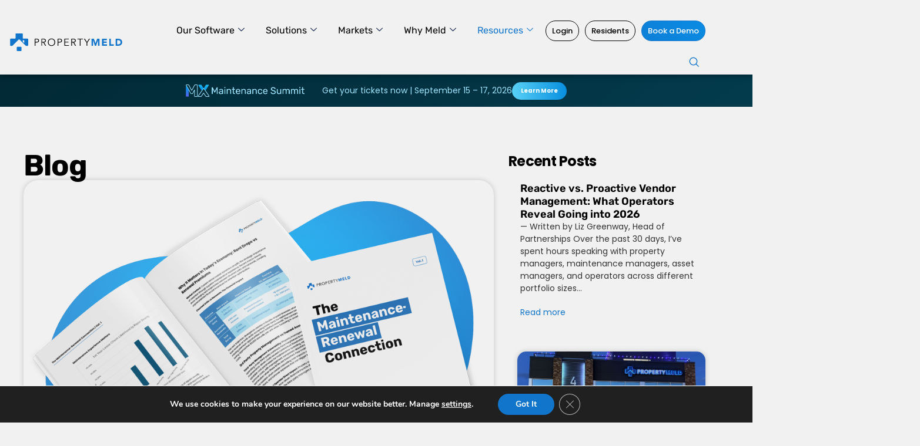

--- FILE ---
content_type: text/html; charset=UTF-8
request_url: https://propertymeld.com/property-meld-blog/3/
body_size: 59358
content:
<!DOCTYPE html>
<html lang="en-US">
<head>
	<meta charset="UTF-8">
	<meta name="viewport" content="width=device-width, initial-scale=1.0"/>
		<meta name='robots' content='index, follow, max-image-preview:large, max-snippet:-1, max-video-preview:-1' />

	<!-- This site is optimized with the Yoast SEO plugin v25.6 - https://yoast.com/wordpress/plugins/seo/ -->
	<title>Property Meld blog</title>
	<meta name="description" content="Check out Property Meld&#039;s blog to learn more about property maintenance and how it can be used to increase retention, and improve your NOI." />
	<link rel="canonical" href="https://propertymeld.com/property-meld-blog/" />
	<meta property="og:locale" content="en_US" />
	<meta property="og:type" content="article" />
	<meta property="og:title" content="Property Meld blog" />
	<meta property="og:description" content="Check out Property Meld&#039;s blog to learn more about property maintenance and how it can be used to increase retention, and improve your NOI." />
	<meta property="og:url" content="https://propertymeld.com/property-meld-blog/" />
	<meta property="og:site_name" content="Property Meld" />
	<meta property="article:modified_time" content="2025-10-08T22:10:11+00:00" />
	<meta property="og:image" content="https://propertymeld.com/wp-content/uploads/2024/03/PropertyMeld_PrimaryLogo_HiRes.png" />
	<meta property="og:image:width" content="6223" />
	<meta property="og:image:height" content="981" />
	<meta property="og:image:type" content="image/png" />
	<meta name="twitter:card" content="summary_large_image" />
	<meta name="twitter:label1" content="Est. reading time" />
	<meta name="twitter:data1" content="16 minutes" />
	<script type="application/ld+json" class="yoast-schema-graph">{"@context":"https://schema.org","@graph":[{"@type":"WebPage","@id":"https://propertymeld.com/property-meld-blog/","url":"https://propertymeld.com/property-meld-blog/","name":"Property Meld blog","isPartOf":{"@id":"https://propertymeld.com/#website"},"datePublished":"2023-12-01T20:38:53+00:00","dateModified":"2025-10-08T22:10:11+00:00","description":"Check out Property Meld's blog to learn more about property maintenance and how it can be used to increase retention, and improve your NOI.","breadcrumb":{"@id":"https://propertymeld.com/property-meld-blog/#breadcrumb"},"inLanguage":"en-US","potentialAction":[{"@type":"ReadAction","target":["https://propertymeld.com/property-meld-blog/"]}]},{"@type":"BreadcrumbList","@id":"https://propertymeld.com/property-meld-blog/#breadcrumb","itemListElement":[{"@type":"ListItem","position":1,"name":"Home","item":"https://propertymeld.com/"},{"@type":"ListItem","position":2,"name":"Blog"}]},{"@type":"WebSite","@id":"https://propertymeld.com/#website","url":"https://propertymeld.com/","name":"Property Meld","description":"North America&#039;s #1 Property Maintenance Solution","publisher":{"@id":"https://propertymeld.com/#organization"},"potentialAction":[{"@type":"SearchAction","target":{"@type":"EntryPoint","urlTemplate":"https://propertymeld.com/?s={search_term_string}"},"query-input":{"@type":"PropertyValueSpecification","valueRequired":true,"valueName":"search_term_string"}}],"inLanguage":"en-US"},{"@type":"Organization","@id":"https://propertymeld.com/#organization","name":"Property Meld","url":"https://propertymeld.com/","logo":{"@type":"ImageObject","inLanguage":"en-US","@id":"https://propertymeld.com/#/schema/logo/image/","url":"https://propertymeld.com/wp-content/uploads/2023/12/property-meld-logo-refresh-ideas_PM-Logo-Horizontal-Full-Color.svg","contentUrl":"https://propertymeld.com/wp-content/uploads/2023/12/property-meld-logo-refresh-ideas_PM-Logo-Horizontal-Full-Color.svg","width":160,"height":25,"caption":"Property Meld"},"image":{"@id":"https://propertymeld.com/#/schema/logo/image/"}}]}</script>
	<!-- / Yoast SEO plugin. -->


<link rel="alternate" type="application/rss+xml" title="Property Meld &raquo; Feed" href="https://propertymeld.com/feed/" />
<link rel="alternate" type="application/rss+xml" title="Property Meld &raquo; Comments Feed" href="https://propertymeld.com/comments/feed/" />
<script>
window._wpemojiSettings = {"baseUrl":"https:\/\/s.w.org\/images\/core\/emoji\/15.0.3\/72x72\/","ext":".png","svgUrl":"https:\/\/s.w.org\/images\/core\/emoji\/15.0.3\/svg\/","svgExt":".svg","source":{"concatemoji":"https:\/\/propertymeld.com\/wp-includes\/js\/wp-emoji-release.min.js?ver=6.6.4"}};
/*! This file is auto-generated */
!function(i,n){var o,s,e;function c(e){try{var t={supportTests:e,timestamp:(new Date).valueOf()};sessionStorage.setItem(o,JSON.stringify(t))}catch(e){}}function p(e,t,n){e.clearRect(0,0,e.canvas.width,e.canvas.height),e.fillText(t,0,0);var t=new Uint32Array(e.getImageData(0,0,e.canvas.width,e.canvas.height).data),r=(e.clearRect(0,0,e.canvas.width,e.canvas.height),e.fillText(n,0,0),new Uint32Array(e.getImageData(0,0,e.canvas.width,e.canvas.height).data));return t.every(function(e,t){return e===r[t]})}function u(e,t,n){switch(t){case"flag":return n(e,"\ud83c\udff3\ufe0f\u200d\u26a7\ufe0f","\ud83c\udff3\ufe0f\u200b\u26a7\ufe0f")?!1:!n(e,"\ud83c\uddfa\ud83c\uddf3","\ud83c\uddfa\u200b\ud83c\uddf3")&&!n(e,"\ud83c\udff4\udb40\udc67\udb40\udc62\udb40\udc65\udb40\udc6e\udb40\udc67\udb40\udc7f","\ud83c\udff4\u200b\udb40\udc67\u200b\udb40\udc62\u200b\udb40\udc65\u200b\udb40\udc6e\u200b\udb40\udc67\u200b\udb40\udc7f");case"emoji":return!n(e,"\ud83d\udc26\u200d\u2b1b","\ud83d\udc26\u200b\u2b1b")}return!1}function f(e,t,n){var r="undefined"!=typeof WorkerGlobalScope&&self instanceof WorkerGlobalScope?new OffscreenCanvas(300,150):i.createElement("canvas"),a=r.getContext("2d",{willReadFrequently:!0}),o=(a.textBaseline="top",a.font="600 32px Arial",{});return e.forEach(function(e){o[e]=t(a,e,n)}),o}function t(e){var t=i.createElement("script");t.src=e,t.defer=!0,i.head.appendChild(t)}"undefined"!=typeof Promise&&(o="wpEmojiSettingsSupports",s=["flag","emoji"],n.supports={everything:!0,everythingExceptFlag:!0},e=new Promise(function(e){i.addEventListener("DOMContentLoaded",e,{once:!0})}),new Promise(function(t){var n=function(){try{var e=JSON.parse(sessionStorage.getItem(o));if("object"==typeof e&&"number"==typeof e.timestamp&&(new Date).valueOf()<e.timestamp+604800&&"object"==typeof e.supportTests)return e.supportTests}catch(e){}return null}();if(!n){if("undefined"!=typeof Worker&&"undefined"!=typeof OffscreenCanvas&&"undefined"!=typeof URL&&URL.createObjectURL&&"undefined"!=typeof Blob)try{var e="postMessage("+f.toString()+"("+[JSON.stringify(s),u.toString(),p.toString()].join(",")+"));",r=new Blob([e],{type:"text/javascript"}),a=new Worker(URL.createObjectURL(r),{name:"wpTestEmojiSupports"});return void(a.onmessage=function(e){c(n=e.data),a.terminate(),t(n)})}catch(e){}c(n=f(s,u,p))}t(n)}).then(function(e){for(var t in e)n.supports[t]=e[t],n.supports.everything=n.supports.everything&&n.supports[t],"flag"!==t&&(n.supports.everythingExceptFlag=n.supports.everythingExceptFlag&&n.supports[t]);n.supports.everythingExceptFlag=n.supports.everythingExceptFlag&&!n.supports.flag,n.DOMReady=!1,n.readyCallback=function(){n.DOMReady=!0}}).then(function(){return e}).then(function(){var e;n.supports.everything||(n.readyCallback(),(e=n.source||{}).concatemoji?t(e.concatemoji):e.wpemoji&&e.twemoji&&(t(e.twemoji),t(e.wpemoji)))}))}((window,document),window._wpemojiSettings);
</script>
<link rel='stylesheet' id='formidable-css' href='https://propertymeld.com/wp-admin/admin-ajax.php?action=frmpro_css&#038;ver=1217306' media='all' />
<style id='wp-emoji-styles-inline-css'>

	img.wp-smiley, img.emoji {
		display: inline !important;
		border: none !important;
		box-shadow: none !important;
		height: 1em !important;
		width: 1em !important;
		margin: 0 0.07em !important;
		vertical-align: -0.1em !important;
		background: none !important;
		padding: 0 !important;
	}
</style>
<style id='filebird-block-filebird-gallery-style-inline-css'>
ul.filebird-block-filebird-gallery{margin:auto!important;padding:0!important;width:100%}ul.filebird-block-filebird-gallery.layout-grid{display:grid;grid-gap:20px;align-items:stretch;grid-template-columns:repeat(var(--columns),1fr);justify-items:stretch}ul.filebird-block-filebird-gallery.layout-grid li img{border:1px solid #ccc;box-shadow:2px 2px 6px 0 rgba(0,0,0,.3);height:100%;max-width:100%;-o-object-fit:cover;object-fit:cover;width:100%}ul.filebird-block-filebird-gallery.layout-masonry{-moz-column-count:var(--columns);-moz-column-gap:var(--space);column-gap:var(--space);-moz-column-width:var(--min-width);columns:var(--min-width) var(--columns);display:block;overflow:auto}ul.filebird-block-filebird-gallery.layout-masonry li{margin-bottom:var(--space)}ul.filebird-block-filebird-gallery li{list-style:none}ul.filebird-block-filebird-gallery li figure{height:100%;margin:0;padding:0;position:relative;width:100%}ul.filebird-block-filebird-gallery li figure figcaption{background:linear-gradient(0deg,rgba(0,0,0,.7),rgba(0,0,0,.3) 70%,transparent);bottom:0;box-sizing:border-box;color:#fff;font-size:.8em;margin:0;max-height:100%;overflow:auto;padding:3em .77em .7em;position:absolute;text-align:center;width:100%;z-index:2}ul.filebird-block-filebird-gallery li figure figcaption a{color:inherit}

</style>
<style id='global-styles-inline-css'>
:root{--wp--preset--aspect-ratio--square: 1;--wp--preset--aspect-ratio--4-3: 4/3;--wp--preset--aspect-ratio--3-4: 3/4;--wp--preset--aspect-ratio--3-2: 3/2;--wp--preset--aspect-ratio--2-3: 2/3;--wp--preset--aspect-ratio--16-9: 16/9;--wp--preset--aspect-ratio--9-16: 9/16;--wp--preset--color--black: #000000;--wp--preset--color--cyan-bluish-gray: #abb8c3;--wp--preset--color--white: #ffffff;--wp--preset--color--pale-pink: #f78da7;--wp--preset--color--vivid-red: #cf2e2e;--wp--preset--color--luminous-vivid-orange: #ff6900;--wp--preset--color--luminous-vivid-amber: #fcb900;--wp--preset--color--light-green-cyan: #7bdcb5;--wp--preset--color--vivid-green-cyan: #00d084;--wp--preset--color--pale-cyan-blue: #8ed1fc;--wp--preset--color--vivid-cyan-blue: #0693e3;--wp--preset--color--vivid-purple: #9b51e0;--wp--preset--gradient--vivid-cyan-blue-to-vivid-purple: linear-gradient(135deg,rgba(6,147,227,1) 0%,rgb(155,81,224) 100%);--wp--preset--gradient--light-green-cyan-to-vivid-green-cyan: linear-gradient(135deg,rgb(122,220,180) 0%,rgb(0,208,130) 100%);--wp--preset--gradient--luminous-vivid-amber-to-luminous-vivid-orange: linear-gradient(135deg,rgba(252,185,0,1) 0%,rgba(255,105,0,1) 100%);--wp--preset--gradient--luminous-vivid-orange-to-vivid-red: linear-gradient(135deg,rgba(255,105,0,1) 0%,rgb(207,46,46) 100%);--wp--preset--gradient--very-light-gray-to-cyan-bluish-gray: linear-gradient(135deg,rgb(238,238,238) 0%,rgb(169,184,195) 100%);--wp--preset--gradient--cool-to-warm-spectrum: linear-gradient(135deg,rgb(74,234,220) 0%,rgb(151,120,209) 20%,rgb(207,42,186) 40%,rgb(238,44,130) 60%,rgb(251,105,98) 80%,rgb(254,248,76) 100%);--wp--preset--gradient--blush-light-purple: linear-gradient(135deg,rgb(255,206,236) 0%,rgb(152,150,240) 100%);--wp--preset--gradient--blush-bordeaux: linear-gradient(135deg,rgb(254,205,165) 0%,rgb(254,45,45) 50%,rgb(107,0,62) 100%);--wp--preset--gradient--luminous-dusk: linear-gradient(135deg,rgb(255,203,112) 0%,rgb(199,81,192) 50%,rgb(65,88,208) 100%);--wp--preset--gradient--pale-ocean: linear-gradient(135deg,rgb(255,245,203) 0%,rgb(182,227,212) 50%,rgb(51,167,181) 100%);--wp--preset--gradient--electric-grass: linear-gradient(135deg,rgb(202,248,128) 0%,rgb(113,206,126) 100%);--wp--preset--gradient--midnight: linear-gradient(135deg,rgb(2,3,129) 0%,rgb(40,116,252) 100%);--wp--preset--font-size--small: 13px;--wp--preset--font-size--medium: 20px;--wp--preset--font-size--large: 36px;--wp--preset--font-size--x-large: 42px;--wp--preset--spacing--20: 0.44rem;--wp--preset--spacing--30: 0.67rem;--wp--preset--spacing--40: 1rem;--wp--preset--spacing--50: 1.5rem;--wp--preset--spacing--60: 2.25rem;--wp--preset--spacing--70: 3.38rem;--wp--preset--spacing--80: 5.06rem;--wp--preset--shadow--natural: 6px 6px 9px rgba(0, 0, 0, 0.2);--wp--preset--shadow--deep: 12px 12px 50px rgba(0, 0, 0, 0.4);--wp--preset--shadow--sharp: 6px 6px 0px rgba(0, 0, 0, 0.2);--wp--preset--shadow--outlined: 6px 6px 0px -3px rgba(255, 255, 255, 1), 6px 6px rgba(0, 0, 0, 1);--wp--preset--shadow--crisp: 6px 6px 0px rgba(0, 0, 0, 1);}:root { --wp--style--global--content-size: 800px;--wp--style--global--wide-size: 1200px; }:where(body) { margin: 0; }.wp-site-blocks > .alignleft { float: left; margin-right: 2em; }.wp-site-blocks > .alignright { float: right; margin-left: 2em; }.wp-site-blocks > .aligncenter { justify-content: center; margin-left: auto; margin-right: auto; }:where(.wp-site-blocks) > * { margin-block-start: 24px; margin-block-end: 0; }:where(.wp-site-blocks) > :first-child { margin-block-start: 0; }:where(.wp-site-blocks) > :last-child { margin-block-end: 0; }:root { --wp--style--block-gap: 24px; }:root :where(.is-layout-flow) > :first-child{margin-block-start: 0;}:root :where(.is-layout-flow) > :last-child{margin-block-end: 0;}:root :where(.is-layout-flow) > *{margin-block-start: 24px;margin-block-end: 0;}:root :where(.is-layout-constrained) > :first-child{margin-block-start: 0;}:root :where(.is-layout-constrained) > :last-child{margin-block-end: 0;}:root :where(.is-layout-constrained) > *{margin-block-start: 24px;margin-block-end: 0;}:root :where(.is-layout-flex){gap: 24px;}:root :where(.is-layout-grid){gap: 24px;}.is-layout-flow > .alignleft{float: left;margin-inline-start: 0;margin-inline-end: 2em;}.is-layout-flow > .alignright{float: right;margin-inline-start: 2em;margin-inline-end: 0;}.is-layout-flow > .aligncenter{margin-left: auto !important;margin-right: auto !important;}.is-layout-constrained > .alignleft{float: left;margin-inline-start: 0;margin-inline-end: 2em;}.is-layout-constrained > .alignright{float: right;margin-inline-start: 2em;margin-inline-end: 0;}.is-layout-constrained > .aligncenter{margin-left: auto !important;margin-right: auto !important;}.is-layout-constrained > :where(:not(.alignleft):not(.alignright):not(.alignfull)){max-width: var(--wp--style--global--content-size);margin-left: auto !important;margin-right: auto !important;}.is-layout-constrained > .alignwide{max-width: var(--wp--style--global--wide-size);}body .is-layout-flex{display: flex;}.is-layout-flex{flex-wrap: wrap;align-items: center;}.is-layout-flex > :is(*, div){margin: 0;}body .is-layout-grid{display: grid;}.is-layout-grid > :is(*, div){margin: 0;}body{padding-top: 0px;padding-right: 0px;padding-bottom: 0px;padding-left: 0px;}a:where(:not(.wp-element-button)){text-decoration: underline;}:root :where(.wp-element-button, .wp-block-button__link){background-color: #32373c;border-width: 0;color: #fff;font-family: inherit;font-size: inherit;line-height: inherit;padding: calc(0.667em + 2px) calc(1.333em + 2px);text-decoration: none;}.has-black-color{color: var(--wp--preset--color--black) !important;}.has-cyan-bluish-gray-color{color: var(--wp--preset--color--cyan-bluish-gray) !important;}.has-white-color{color: var(--wp--preset--color--white) !important;}.has-pale-pink-color{color: var(--wp--preset--color--pale-pink) !important;}.has-vivid-red-color{color: var(--wp--preset--color--vivid-red) !important;}.has-luminous-vivid-orange-color{color: var(--wp--preset--color--luminous-vivid-orange) !important;}.has-luminous-vivid-amber-color{color: var(--wp--preset--color--luminous-vivid-amber) !important;}.has-light-green-cyan-color{color: var(--wp--preset--color--light-green-cyan) !important;}.has-vivid-green-cyan-color{color: var(--wp--preset--color--vivid-green-cyan) !important;}.has-pale-cyan-blue-color{color: var(--wp--preset--color--pale-cyan-blue) !important;}.has-vivid-cyan-blue-color{color: var(--wp--preset--color--vivid-cyan-blue) !important;}.has-vivid-purple-color{color: var(--wp--preset--color--vivid-purple) !important;}.has-black-background-color{background-color: var(--wp--preset--color--black) !important;}.has-cyan-bluish-gray-background-color{background-color: var(--wp--preset--color--cyan-bluish-gray) !important;}.has-white-background-color{background-color: var(--wp--preset--color--white) !important;}.has-pale-pink-background-color{background-color: var(--wp--preset--color--pale-pink) !important;}.has-vivid-red-background-color{background-color: var(--wp--preset--color--vivid-red) !important;}.has-luminous-vivid-orange-background-color{background-color: var(--wp--preset--color--luminous-vivid-orange) !important;}.has-luminous-vivid-amber-background-color{background-color: var(--wp--preset--color--luminous-vivid-amber) !important;}.has-light-green-cyan-background-color{background-color: var(--wp--preset--color--light-green-cyan) !important;}.has-vivid-green-cyan-background-color{background-color: var(--wp--preset--color--vivid-green-cyan) !important;}.has-pale-cyan-blue-background-color{background-color: var(--wp--preset--color--pale-cyan-blue) !important;}.has-vivid-cyan-blue-background-color{background-color: var(--wp--preset--color--vivid-cyan-blue) !important;}.has-vivid-purple-background-color{background-color: var(--wp--preset--color--vivid-purple) !important;}.has-black-border-color{border-color: var(--wp--preset--color--black) !important;}.has-cyan-bluish-gray-border-color{border-color: var(--wp--preset--color--cyan-bluish-gray) !important;}.has-white-border-color{border-color: var(--wp--preset--color--white) !important;}.has-pale-pink-border-color{border-color: var(--wp--preset--color--pale-pink) !important;}.has-vivid-red-border-color{border-color: var(--wp--preset--color--vivid-red) !important;}.has-luminous-vivid-orange-border-color{border-color: var(--wp--preset--color--luminous-vivid-orange) !important;}.has-luminous-vivid-amber-border-color{border-color: var(--wp--preset--color--luminous-vivid-amber) !important;}.has-light-green-cyan-border-color{border-color: var(--wp--preset--color--light-green-cyan) !important;}.has-vivid-green-cyan-border-color{border-color: var(--wp--preset--color--vivid-green-cyan) !important;}.has-pale-cyan-blue-border-color{border-color: var(--wp--preset--color--pale-cyan-blue) !important;}.has-vivid-cyan-blue-border-color{border-color: var(--wp--preset--color--vivid-cyan-blue) !important;}.has-vivid-purple-border-color{border-color: var(--wp--preset--color--vivid-purple) !important;}.has-vivid-cyan-blue-to-vivid-purple-gradient-background{background: var(--wp--preset--gradient--vivid-cyan-blue-to-vivid-purple) !important;}.has-light-green-cyan-to-vivid-green-cyan-gradient-background{background: var(--wp--preset--gradient--light-green-cyan-to-vivid-green-cyan) !important;}.has-luminous-vivid-amber-to-luminous-vivid-orange-gradient-background{background: var(--wp--preset--gradient--luminous-vivid-amber-to-luminous-vivid-orange) !important;}.has-luminous-vivid-orange-to-vivid-red-gradient-background{background: var(--wp--preset--gradient--luminous-vivid-orange-to-vivid-red) !important;}.has-very-light-gray-to-cyan-bluish-gray-gradient-background{background: var(--wp--preset--gradient--very-light-gray-to-cyan-bluish-gray) !important;}.has-cool-to-warm-spectrum-gradient-background{background: var(--wp--preset--gradient--cool-to-warm-spectrum) !important;}.has-blush-light-purple-gradient-background{background: var(--wp--preset--gradient--blush-light-purple) !important;}.has-blush-bordeaux-gradient-background{background: var(--wp--preset--gradient--blush-bordeaux) !important;}.has-luminous-dusk-gradient-background{background: var(--wp--preset--gradient--luminous-dusk) !important;}.has-pale-ocean-gradient-background{background: var(--wp--preset--gradient--pale-ocean) !important;}.has-electric-grass-gradient-background{background: var(--wp--preset--gradient--electric-grass) !important;}.has-midnight-gradient-background{background: var(--wp--preset--gradient--midnight) !important;}.has-small-font-size{font-size: var(--wp--preset--font-size--small) !important;}.has-medium-font-size{font-size: var(--wp--preset--font-size--medium) !important;}.has-large-font-size{font-size: var(--wp--preset--font-size--large) !important;}.has-x-large-font-size{font-size: var(--wp--preset--font-size--x-large) !important;}
:root :where(.wp-block-pullquote){font-size: 1.5em;line-height: 1.6;}
</style>
<link rel='stylesheet' id='hello-elementor-css' href='https://propertymeld.com/wp-content/themes/hello-elementor/assets/css/reset.css?ver=3.4.5' media='all' />
<link rel='stylesheet' id='hello-elementor-theme-style-css' href='https://propertymeld.com/wp-content/themes/hello-elementor/assets/css/theme.css?ver=3.4.5' media='all' />
<link rel='stylesheet' id='hello-elementor-header-footer-css' href='https://propertymeld.com/wp-content/themes/hello-elementor/assets/css/header-footer.css?ver=3.4.5' media='all' />
<link rel='stylesheet' id='elementor-frontend-css' href='https://propertymeld.com/wp-content/plugins/elementor/assets/css/frontend.min.css?ver=3.34.1' media='all' />
<style id='elementor-frontend-inline-css'>
.elementor-kit-4{--e-global-color-primary:#1175CC;--e-global-color-secondary:#033B4C;--e-global-color-text:#7A7A7A;--e-global-color-accent:#FFB41B;--e-global-color-7b79a50:#FFFFFF;--e-global-color-b60bfd7:#000000;--e-global-color-748e164:#F1F1F1;--e-global-color-a3e09f2:#04A0F8;--e-global-typography-primary-font-family:"Rubik";--e-global-typography-primary-font-weight:700;--e-global-typography-secondary-font-family:"Rubik";--e-global-typography-secondary-font-weight:400;--e-global-typography-text-font-family:"Poppins";--e-global-typography-text-font-weight:400;--e-global-typography-accent-font-family:"Poppins";--e-global-typography-accent-font-weight:700;background-color:#F1F1F1;font-size:17px;}.elementor-kit-4 button,.elementor-kit-4 input[type="button"],.elementor-kit-4 input[type="submit"],.elementor-kit-4 .elementor-button{background-color:var( --e-global-color-primary );font-family:"Poppins", Sans-serif;font-size:14px;font-weight:400;color:var( --e-global-color-7b79a50 );border-style:solid;border-width:1px 1px 1px 1px;border-color:var( --e-global-color-primary );border-radius:30px 30px 30px 30px;padding:15px 25px 15px 25px;}.elementor-kit-4 button:hover,.elementor-kit-4 button:focus,.elementor-kit-4 input[type="button"]:hover,.elementor-kit-4 input[type="button"]:focus,.elementor-kit-4 input[type="submit"]:hover,.elementor-kit-4 input[type="submit"]:focus,.elementor-kit-4 .elementor-button:hover,.elementor-kit-4 .elementor-button:focus{background-color:#FFFFFF00;color:var( --e-global-color-primary );border-style:solid;border-width:1px 1px 1px 1px;border-color:var( --e-global-color-primary );border-radius:25px 25px 25px 25px;}.elementor-kit-4 e-page-transition{background-color:#FFBC7D;}.elementor-kit-4 p{margin-block-end:17px;}.elementor-kit-4 a{color:var( --e-global-color-primary );font-family:"Rubik", Sans-serif;font-weight:600;}.elementor-kit-4 a:hover{color:var( --e-global-color-primary );}.elementor-kit-4 h1{color:var( --e-global-color-b60bfd7 );font-size:50px;letter-spacing:-1px;}.elementor-kit-4 h2{color:var( --e-global-color-b60bfd7 );font-size:40px;letter-spacing:-1px;}.elementor-kit-4 h3{color:var( --e-global-color-b60bfd7 );font-size:30px;letter-spacing:-1px;}.elementor-kit-4 h4{color:var( --e-global-color-b60bfd7 );letter-spacing:-1px;}.elementor-kit-4 h5{color:var( --e-global-color-b60bfd7 );letter-spacing:-0.3px;}.elementor-kit-4 h6{color:var( --e-global-color-b60bfd7 );letter-spacing:-0.5px;}.elementor-kit-4 img{border-style:none;border-radius:25px 25px 25px 25px;}.elementor-section.elementor-section-boxed > .elementor-container{max-width:1200px;}.e-con{--container-max-width:1200px;--container-default-padding-top:50px;--container-default-padding-right:25px;--container-default-padding-bottom:50px;--container-default-padding-left:25px;}.elementor-widget:not(:last-child){margin-block-end:20px;}.elementor-element{--widgets-spacing:20px 20px;--widgets-spacing-row:20px;--widgets-spacing-column:20px;}{}h1.entry-title{display:var(--page-title-display);}@media(max-width:1024px){.elementor-section.elementor-section-boxed > .elementor-container{max-width:1024px;}.e-con{--container-max-width:1024px;--container-default-padding-top:20px;--container-default-padding-right:20px;--container-default-padding-bottom:20px;--container-default-padding-left:20px;}}@media(max-width:767px){.elementor-kit-4 h1{font-size:45px;}.elementor-section.elementor-section-boxed > .elementor-container{max-width:767px;}.e-con{--container-max-width:767px;--container-default-padding-top:15px;--container-default-padding-right:15px;--container-default-padding-bottom:15px;--container-default-padding-left:15px;}}/* Start custom CSS */html,body
{

    overflow-x: hidden; 
}/* End custom CSS */
.elementor-94 .elementor-element.elementor-element-7709be1{--display:flex;--flex-direction:row;--container-widget-width:initial;--container-widget-height:100%;--container-widget-flex-grow:1;--container-widget-align-self:stretch;--flex-wrap-mobile:wrap;--gap:0px 0px;--row-gap:0px;--column-gap:0px;--padding-top:25px;--padding-bottom:0px;--padding-left:0px;--padding-right:0px;overflow:visible;}.elementor-94 .elementor-element.elementor-element-3432260{--display:flex;--flex-direction:column;--container-widget-width:100%;--container-widget-height:initial;--container-widget-flex-grow:0;--container-widget-align-self:initial;--flex-wrap-mobile:wrap;--padding-top:0px;--padding-bottom:0px;--padding-left:0px;--padding-right:0px;overflow:visible;}.elementor-widget-heading .elementor-heading-title{font-family:var( --e-global-typography-primary-font-family ), Sans-serif;font-weight:var( --e-global-typography-primary-font-weight );}.elementor-widget-loop-grid .elementor-pagination{font-family:var( --e-global-typography-secondary-font-family ), Sans-serif;font-weight:var( --e-global-typography-secondary-font-weight );}.elementor-widget-loop-grid .elementor-button{font-family:var( --e-global-typography-accent-font-family ), Sans-serif;font-weight:var( --e-global-typography-accent-font-weight );}.elementor-widget-loop-grid .e-load-more-message{font-family:var( --e-global-typography-secondary-font-family ), Sans-serif;font-weight:var( --e-global-typography-secondary-font-weight );}.elementor-94 .elementor-element.elementor-element-17b43d3{--grid-columns:1;}.elementor-94 .elementor-element.elementor-element-17b43d3 > .elementor-widget-container{padding:0px 0px 0px 0px;}.elementor-widget-divider .elementor-divider__text{font-family:var( --e-global-typography-secondary-font-family ), Sans-serif;font-weight:var( --e-global-typography-secondary-font-weight );}.elementor-94 .elementor-element.elementor-element-12c6f23{--divider-border-style:solid;--divider-color:#000;--divider-border-width:1px;}.elementor-94 .elementor-element.elementor-element-12c6f23 .elementor-divider-separator{width:100%;}.elementor-94 .elementor-element.elementor-element-12c6f23 .elementor-divider{padding-block-start:15px;padding-block-end:15px;}.elementor-94 .elementor-element.elementor-element-2bad8f5{--display:flex;--flex-direction:column;--container-widget-width:100%;--container-widget-height:initial;--container-widget-flex-grow:0;--container-widget-align-self:initial;--flex-wrap-mobile:wrap;--padding-top:0px;--padding-bottom:0px;--padding-left:0px;--padding-right:0px;overflow:visible;}.elementor-widget-text-editor{font-family:var( --e-global-typography-text-font-family ), Sans-serif;font-weight:var( --e-global-typography-text-font-weight );}.elementor-94 .elementor-element.elementor-element-d9cf91d > .elementor-widget-container{padding:0px 0px 0px 25px;}.elementor-94 .elementor-element.elementor-element-d9cf91d{font-family:"Poppins", Sans-serif;font-size:24px;font-weight:700;letter-spacing:-0.7px;color:var( --e-global-color-b60bfd7 );}.elementor-94 .elementor-element.elementor-element-c3641a4{--grid-columns:1;}.elementor-94 .elementor-element.elementor-element-6755edb{--display:flex;--flex-direction:column;--container-widget-width:100%;--container-widget-height:initial;--container-widget-flex-grow:0;--container-widget-align-self:initial;--flex-wrap-mobile:wrap;--padding-top:25px;--padding-bottom:25px;--padding-left:0px;--padding-right:0px;overflow:visible;}.elementor-94 .elementor-element.elementor-element-b8ae878{--divider-border-style:solid;--divider-color:#000;--divider-border-width:1px;}.elementor-94 .elementor-element.elementor-element-b8ae878 .elementor-divider-separator{width:100%;}.elementor-94 .elementor-element.elementor-element-b8ae878 .elementor-divider{padding-block-start:15px;padding-block-end:15px;}.elementor-94 .elementor-element.elementor-element-77a0a7b .elementor-heading-title{font-family:"Rubik", Sans-serif;font-size:24px;font-weight:700;}.elementor-94 .elementor-element.elementor-element-3067f21a{--display:flex;--flex-direction:row;--container-widget-width:initial;--container-widget-height:100%;--container-widget-flex-grow:1;--container-widget-align-self:stretch;--flex-wrap-mobile:wrap;--gap:010px 010px;--row-gap:010px;--column-gap:010px;--flex-wrap:wrap;--padding-top:20px;--padding-bottom:50px;--padding-left:25px;--padding-right:25px;overflow:visible;}.elementor-widget-button .elementor-button{font-family:var( --e-global-typography-accent-font-family ), Sans-serif;font-weight:var( --e-global-typography-accent-font-weight );}.elementor-94 .elementor-element.elementor-element-4ce3c828 .elementor-button{background-color:#DBDBDB;font-family:"Poppins", Sans-serif;font-weight:400;fill:var( --e-global-color-b60bfd7 );color:var( --e-global-color-b60bfd7 );border-style:none;border-radius:5px 5px 5px 5px;}.elementor-94 .elementor-element.elementor-element-4ce3c828 .elementor-button:hover, .elementor-94 .elementor-element.elementor-element-4ce3c828 .elementor-button:focus{background-color:#C5C5C5;}.elementor-94 .elementor-element.elementor-element-4ce3c828{width:auto;max-width:auto;}.elementor-94 .elementor-element.elementor-element-354dcdad .elementor-button{background-color:#DBDBDB;font-family:"Poppins", Sans-serif;font-weight:400;fill:var( --e-global-color-b60bfd7 );color:var( --e-global-color-b60bfd7 );border-style:none;border-radius:5px 5px 5px 5px;}.elementor-94 .elementor-element.elementor-element-354dcdad .elementor-button:hover, .elementor-94 .elementor-element.elementor-element-354dcdad .elementor-button:focus{background-color:#C5C5C5;}.elementor-94 .elementor-element.elementor-element-354dcdad{width:auto;max-width:auto;}.elementor-94 .elementor-element.elementor-element-135adc2a .elementor-button{background-color:#DBDBDB;font-family:"Poppins", Sans-serif;font-weight:400;fill:var( --e-global-color-b60bfd7 );color:var( --e-global-color-b60bfd7 );border-style:none;border-radius:5px 5px 5px 5px;}.elementor-94 .elementor-element.elementor-element-135adc2a .elementor-button:hover, .elementor-94 .elementor-element.elementor-element-135adc2a .elementor-button:focus{background-color:#C5C5C5;}.elementor-94 .elementor-element.elementor-element-135adc2a{width:auto;max-width:auto;}.elementor-94 .elementor-element.elementor-element-e24f56c .elementor-button{background-color:#DBDBDB;font-family:"Poppins", Sans-serif;font-weight:400;fill:var( --e-global-color-b60bfd7 );color:var( --e-global-color-b60bfd7 );border-style:none;border-radius:5px 5px 5px 5px;}.elementor-94 .elementor-element.elementor-element-e24f56c .elementor-button:hover, .elementor-94 .elementor-element.elementor-element-e24f56c .elementor-button:focus{background-color:#C5C5C5;}.elementor-94 .elementor-element.elementor-element-e24f56c{width:auto;max-width:auto;}.elementor-94 .elementor-element.elementor-element-65606aa3 .elementor-button{background-color:#DBDBDB;font-family:"Poppins", Sans-serif;font-weight:400;fill:var( --e-global-color-b60bfd7 );color:var( --e-global-color-b60bfd7 );border-style:none;border-radius:5px 5px 5px 5px;}.elementor-94 .elementor-element.elementor-element-65606aa3 .elementor-button:hover, .elementor-94 .elementor-element.elementor-element-65606aa3 .elementor-button:focus{background-color:#C5C5C5;}.elementor-94 .elementor-element.elementor-element-65606aa3{width:auto;max-width:auto;}.elementor-94 .elementor-element.elementor-element-53b52dac .elementor-button{background-color:#DBDBDB;font-family:"Poppins", Sans-serif;font-weight:400;fill:var( --e-global-color-b60bfd7 );color:var( --e-global-color-b60bfd7 );border-style:none;border-radius:5px 5px 5px 5px;}.elementor-94 .elementor-element.elementor-element-53b52dac .elementor-button:hover, .elementor-94 .elementor-element.elementor-element-53b52dac .elementor-button:focus{background-color:#C5C5C5;}.elementor-94 .elementor-element.elementor-element-53b52dac{width:auto;max-width:auto;}.elementor-94 .elementor-element.elementor-element-2aeb9e15 .elementor-button{background-color:#DBDBDB;font-family:"Poppins", Sans-serif;font-weight:400;fill:var( --e-global-color-b60bfd7 );color:var( --e-global-color-b60bfd7 );border-style:none;border-radius:5px 5px 5px 5px;}.elementor-94 .elementor-element.elementor-element-2aeb9e15 .elementor-button:hover, .elementor-94 .elementor-element.elementor-element-2aeb9e15 .elementor-button:focus{background-color:#C5C5C5;}.elementor-94 .elementor-element.elementor-element-2aeb9e15{width:auto;max-width:auto;}.elementor-94 .elementor-element.elementor-element-4cd8898f .elementor-button{background-color:#DBDBDB;font-family:"Poppins", Sans-serif;font-weight:400;fill:var( --e-global-color-b60bfd7 );color:var( --e-global-color-b60bfd7 );border-style:none;border-radius:5px 5px 5px 5px;}.elementor-94 .elementor-element.elementor-element-4cd8898f .elementor-button:hover, .elementor-94 .elementor-element.elementor-element-4cd8898f .elementor-button:focus{background-color:#C5C5C5;}.elementor-94 .elementor-element.elementor-element-4cd8898f{width:auto;max-width:auto;}.elementor-94 .elementor-element.elementor-element-6eb45908 .elementor-button{background-color:#DBDBDB;font-family:"Poppins", Sans-serif;font-weight:400;fill:var( --e-global-color-b60bfd7 );color:var( --e-global-color-b60bfd7 );border-style:none;border-radius:5px 5px 5px 5px;}.elementor-94 .elementor-element.elementor-element-6eb45908 .elementor-button:hover, .elementor-94 .elementor-element.elementor-element-6eb45908 .elementor-button:focus{background-color:#C5C5C5;}.elementor-94 .elementor-element.elementor-element-6eb45908{width:auto;max-width:auto;}.elementor-94 .elementor-element.elementor-element-672168c3 .elementor-button{background-color:#DBDBDB;font-family:"Poppins", Sans-serif;font-weight:400;fill:var( --e-global-color-b60bfd7 );color:var( --e-global-color-b60bfd7 );border-style:none;border-radius:5px 5px 5px 5px;}.elementor-94 .elementor-element.elementor-element-672168c3 .elementor-button:hover, .elementor-94 .elementor-element.elementor-element-672168c3 .elementor-button:focus{background-color:#C5C5C5;}.elementor-94 .elementor-element.elementor-element-672168c3{width:auto;max-width:auto;}.elementor-94 .elementor-element.elementor-element-22addf99 .elementor-button{background-color:#DBDBDB;font-family:"Poppins", Sans-serif;font-weight:400;fill:var( --e-global-color-b60bfd7 );color:var( --e-global-color-b60bfd7 );border-style:none;border-radius:5px 5px 5px 5px;}.elementor-94 .elementor-element.elementor-element-22addf99 .elementor-button:hover, .elementor-94 .elementor-element.elementor-element-22addf99 .elementor-button:focus{background-color:#C5C5C5;}.elementor-94 .elementor-element.elementor-element-22addf99{width:auto;max-width:auto;}.elementor-94 .elementor-element.elementor-element-3e472081 .elementor-button{background-color:#DBDBDB;font-family:"Poppins", Sans-serif;font-weight:400;fill:var( --e-global-color-b60bfd7 );color:var( --e-global-color-b60bfd7 );border-style:none;border-radius:5px 5px 5px 5px;}.elementor-94 .elementor-element.elementor-element-3e472081 .elementor-button:hover, .elementor-94 .elementor-element.elementor-element-3e472081 .elementor-button:focus{background-color:#C5C5C5;}.elementor-94 .elementor-element.elementor-element-3e472081{width:auto;max-width:auto;}.elementor-94 .elementor-element.elementor-element-46bac810 .elementor-button{background-color:#DBDBDB;font-family:"Poppins", Sans-serif;font-weight:400;fill:var( --e-global-color-b60bfd7 );color:var( --e-global-color-b60bfd7 );border-style:none;border-radius:5px 5px 5px 5px;}.elementor-94 .elementor-element.elementor-element-46bac810 .elementor-button:hover, .elementor-94 .elementor-element.elementor-element-46bac810 .elementor-button:focus{background-color:#C5C5C5;}.elementor-94 .elementor-element.elementor-element-46bac810{width:auto;max-width:auto;}.elementor-94 .elementor-element.elementor-element-78dca5f4 .elementor-button{background-color:#DBDBDB;font-family:"Poppins", Sans-serif;font-weight:400;fill:var( --e-global-color-b60bfd7 );color:var( --e-global-color-b60bfd7 );border-style:none;border-radius:5px 5px 5px 5px;}.elementor-94 .elementor-element.elementor-element-78dca5f4 .elementor-button:hover, .elementor-94 .elementor-element.elementor-element-78dca5f4 .elementor-button:focus{background-color:#C5C5C5;}.elementor-94 .elementor-element.elementor-element-78dca5f4{width:auto;max-width:auto;}.elementor-94 .elementor-element.elementor-element-720dbcd .elementor-button{background-color:#DBDBDB;font-family:"Poppins", Sans-serif;font-weight:400;fill:var( --e-global-color-b60bfd7 );color:var( --e-global-color-b60bfd7 );border-style:none;border-radius:5px 5px 5px 5px;}.elementor-94 .elementor-element.elementor-element-720dbcd .elementor-button:hover, .elementor-94 .elementor-element.elementor-element-720dbcd .elementor-button:focus{background-color:#C5C5C5;}.elementor-94 .elementor-element.elementor-element-720dbcd{width:auto;max-width:auto;}.elementor-94 .elementor-element.elementor-element-47cae8d .elementor-button{background-color:#DBDBDB;font-family:"Poppins", Sans-serif;font-weight:400;fill:var( --e-global-color-b60bfd7 );color:var( --e-global-color-b60bfd7 );border-style:none;border-radius:5px 5px 5px 5px;}.elementor-94 .elementor-element.elementor-element-47cae8d .elementor-button:hover, .elementor-94 .elementor-element.elementor-element-47cae8d .elementor-button:focus{background-color:#C5C5C5;}.elementor-94 .elementor-element.elementor-element-47cae8d{width:auto;max-width:auto;}.elementor-94 .elementor-element.elementor-element-11dd59d .elementor-button{background-color:#DBDBDB;font-family:"Poppins", Sans-serif;font-weight:400;fill:var( --e-global-color-b60bfd7 );color:var( --e-global-color-b60bfd7 );border-style:none;border-radius:5px 5px 5px 5px;}.elementor-94 .elementor-element.elementor-element-11dd59d .elementor-button:hover, .elementor-94 .elementor-element.elementor-element-11dd59d .elementor-button:focus{background-color:#C5C5C5;}.elementor-94 .elementor-element.elementor-element-11dd59d{width:auto;max-width:auto;}.elementor-94 .elementor-element.elementor-element-0b8aff9{--display:flex;--flex-direction:column;--container-widget-width:100%;--container-widget-height:initial;--container-widget-flex-grow:0;--container-widget-align-self:initial;--flex-wrap-mobile:wrap;--padding-top:0px;--padding-bottom:0px;--padding-left:0px;--padding-right:0px;overflow:visible;}.elementor-94 .elementor-element.elementor-element-799cf3e{--grid-columns:3;}.elementor-94 .elementor-element.elementor-element-799cf3e .elementor-pagination{text-align:center;}body:not(.rtl) .elementor-94 .elementor-element.elementor-element-799cf3e .elementor-pagination .page-numbers:not(:first-child){margin-left:calc( 10px/2 );}body:not(.rtl) .elementor-94 .elementor-element.elementor-element-799cf3e .elementor-pagination .page-numbers:not(:last-child){margin-right:calc( 10px/2 );}body.rtl .elementor-94 .elementor-element.elementor-element-799cf3e .elementor-pagination .page-numbers:not(:first-child){margin-right:calc( 10px/2 );}body.rtl .elementor-94 .elementor-element.elementor-element-799cf3e .elementor-pagination .page-numbers:not(:last-child){margin-left:calc( 10px/2 );}:root{--page-title-display:none;}@media(max-width:1024px){.elementor-94 .elementor-element.elementor-element-17b43d3{--grid-columns:1;}.elementor-94 .elementor-element.elementor-element-c3641a4{--grid-columns:1;}.elementor-94 .elementor-element.elementor-element-799cf3e{--grid-columns:2;}}@media(min-width:768px){.elementor-94 .elementor-element.elementor-element-3432260{--width:66.6666%;}.elementor-94 .elementor-element.elementor-element-2bad8f5{--width:33.3333%;}}@media(max-width:767px){.elementor-94 .elementor-element.elementor-element-3432260{--padding-top:0px;--padding-bottom:0px;--padding-left:0px;--padding-right:0px;}.elementor-94 .elementor-element.elementor-element-17b43d3{--grid-columns:1;}.elementor-94 .elementor-element.elementor-element-12c6f23 .elementor-divider{padding-block-start:24px;padding-block-end:24px;}.elementor-94 .elementor-element.elementor-element-d9cf91d > .elementor-widget-container{padding:0px 0px 0px 0px;}.elementor-94 .elementor-element.elementor-element-c3641a4{--grid-columns:1;}.elementor-94 .elementor-element.elementor-element-77a0a7b{width:auto;max-width:auto;}.elementor-94 .elementor-element.elementor-element-799cf3e{--grid-columns:1;}}
.elementor-19 .elementor-element.elementor-element-084998e{--display:flex;--flex-direction:row;--container-widget-width:initial;--container-widget-height:100%;--container-widget-flex-grow:1;--container-widget-align-self:stretch;--flex-wrap-mobile:wrap;--gap:0px 0px;--row-gap:0px;--column-gap:0px;--flex-wrap:wrap;border-style:none;--border-style:none;--border-radius:0px 0px 0px 0px;box-shadow:0px 0px 12px 2px rgba(0, 0, 0, 0.28);--padding-top:15px;--padding-bottom:15px;--padding-left:75px;--padding-right:75px;overflow:visible;}.elementor-19 .elementor-element.elementor-element-084998e:not(.elementor-motion-effects-element-type-background), .elementor-19 .elementor-element.elementor-element-084998e > .elementor-motion-effects-container > .elementor-motion-effects-layer{background-color:#F1F1F1;}.elementor-19 .elementor-element.elementor-element-65c816e{--display:flex;--flex-direction:column;--container-widget-width:100%;--container-widget-height:initial;--container-widget-flex-grow:0;--container-widget-align-self:initial;--flex-wrap-mobile:wrap;--padding-top:0px;--padding-bottom:0px;--padding-left:0px;--padding-right:0px;overflow:visible;}.elementor-19 .elementor-element.elementor-element-65c816e.e-con{--align-self:center;}.elementor-widget-theme-site-logo .widget-image-caption{font-family:var( --e-global-typography-text-font-family ), Sans-serif;font-weight:var( --e-global-typography-text-font-weight );}.elementor-19 .elementor-element.elementor-element-2dfc93a{width:auto;max-width:auto;text-align:start;}.elementor-19 .elementor-element.elementor-element-2dfc93a.elementor-element{--align-self:flex-start;--order:1;}.elementor-19 .elementor-element.elementor-element-2dfc93a img{width:100%;height:34px;}.elementor-19 .elementor-element.elementor-element-5512b90{--display:flex;--flex-direction:column;--container-widget-width:100%;--container-widget-height:initial;--container-widget-flex-grow:0;--container-widget-align-self:initial;--flex-wrap-mobile:wrap;--padding-top:0px;--padding-bottom:0px;--padding-left:0px;--padding-right:0px;overflow:visible;}.elementor-19 .elementor-element.elementor-element-5512b90.e-con{--align-self:center;}.elementor-widget-nav-menu .elementor-nav-menu .elementor-item{font-family:var( --e-global-typography-primary-font-family ), Sans-serif;font-weight:var( --e-global-typography-primary-font-weight );}.elementor-widget-nav-menu .elementor-nav-menu--dropdown .elementor-item, .elementor-widget-nav-menu .elementor-nav-menu--dropdown  .elementor-sub-item{font-family:var( --e-global-typography-accent-font-family ), Sans-serif;font-weight:var( --e-global-typography-accent-font-weight );}.elementor-19 .elementor-element.elementor-element-f4ed465{width:auto;max-width:auto;--e-nav-menu-horizontal-menu-item-margin:calc( 25px / 2 );}.elementor-19 .elementor-element.elementor-element-f4ed465 > .elementor-widget-container{padding:0px 015px 0px 0px;}.elementor-19 .elementor-element.elementor-element-f4ed465.elementor-element{--align-self:flex-end;--order:2;}.elementor-19 .elementor-element.elementor-element-f4ed465 .elementor-menu-toggle{margin-left:auto;background-color:#02010100;}.elementor-19 .elementor-element.elementor-element-f4ed465 .elementor-nav-menu .elementor-item{font-family:"Poppins", Sans-serif;font-size:15px;font-weight:400;text-transform:capitalize;font-style:normal;text-decoration:none;line-height:1em;letter-spacing:0px;word-spacing:0em;}.elementor-19 .elementor-element.elementor-element-f4ed465 .elementor-nav-menu--main .elementor-item{color:#1C244B;fill:#1C244B;padding-left:0px;padding-right:0px;padding-top:5px;padding-bottom:5px;}.elementor-19 .elementor-element.elementor-element-f4ed465 .elementor-nav-menu--main .elementor-item:hover,
					.elementor-19 .elementor-element.elementor-element-f4ed465 .elementor-nav-menu--main .elementor-item.elementor-item-active,
					.elementor-19 .elementor-element.elementor-element-f4ed465 .elementor-nav-menu--main .elementor-item.highlighted,
					.elementor-19 .elementor-element.elementor-element-f4ed465 .elementor-nav-menu--main .elementor-item:focus{color:var( --e-global-color-secondary );fill:var( --e-global-color-secondary );}.elementor-19 .elementor-element.elementor-element-f4ed465 .elementor-nav-menu--main:not(.e--pointer-framed) .elementor-item:before,
					.elementor-19 .elementor-element.elementor-element-f4ed465 .elementor-nav-menu--main:not(.e--pointer-framed) .elementor-item:after{background-color:var( --e-global-color-primary );}.elementor-19 .elementor-element.elementor-element-f4ed465 .e--pointer-framed .elementor-item:before,
					.elementor-19 .elementor-element.elementor-element-f4ed465 .e--pointer-framed .elementor-item:after{border-color:var( --e-global-color-primary );}.elementor-19 .elementor-element.elementor-element-f4ed465 .elementor-nav-menu--main .elementor-item.elementor-item-active{color:var( --e-global-color-primary );}.elementor-19 .elementor-element.elementor-element-f4ed465 .elementor-nav-menu--main:not(.e--pointer-framed) .elementor-item.elementor-item-active:before,
					.elementor-19 .elementor-element.elementor-element-f4ed465 .elementor-nav-menu--main:not(.e--pointer-framed) .elementor-item.elementor-item-active:after{background-color:var( --e-global-color-primary );}.elementor-19 .elementor-element.elementor-element-f4ed465 .e--pointer-framed .elementor-item.elementor-item-active:before,
					.elementor-19 .elementor-element.elementor-element-f4ed465 .e--pointer-framed .elementor-item.elementor-item-active:after{border-color:var( --e-global-color-primary );}.elementor-19 .elementor-element.elementor-element-f4ed465 .e--pointer-framed .elementor-item:before{border-width:1px;}.elementor-19 .elementor-element.elementor-element-f4ed465 .e--pointer-framed.e--animation-draw .elementor-item:before{border-width:0 0 1px 1px;}.elementor-19 .elementor-element.elementor-element-f4ed465 .e--pointer-framed.e--animation-draw .elementor-item:after{border-width:1px 1px 0 0;}.elementor-19 .elementor-element.elementor-element-f4ed465 .e--pointer-framed.e--animation-corners .elementor-item:before{border-width:1px 0 0 1px;}.elementor-19 .elementor-element.elementor-element-f4ed465 .e--pointer-framed.e--animation-corners .elementor-item:after{border-width:0 1px 1px 0;}.elementor-19 .elementor-element.elementor-element-f4ed465 .e--pointer-underline .elementor-item:after,
					 .elementor-19 .elementor-element.elementor-element-f4ed465 .e--pointer-overline .elementor-item:before,
					 .elementor-19 .elementor-element.elementor-element-f4ed465 .e--pointer-double-line .elementor-item:before,
					 .elementor-19 .elementor-element.elementor-element-f4ed465 .e--pointer-double-line .elementor-item:after{height:1px;}.elementor-19 .elementor-element.elementor-element-f4ed465 .elementor-nav-menu--main:not(.elementor-nav-menu--layout-horizontal) .elementor-nav-menu > li:not(:last-child){margin-bottom:25px;}.elementor-19 .elementor-element.elementor-element-f4ed465 .elementor-nav-menu--dropdown a, .elementor-19 .elementor-element.elementor-element-f4ed465 .elementor-menu-toggle{color:#1C244B;fill:#1C244B;}.elementor-19 .elementor-element.elementor-element-f4ed465 .elementor-nav-menu--dropdown{background-color:#F1F1F1;border-style:solid;border-width:1px 1px 1px 1px;border-color:var( --e-global-color-secondary );}.elementor-19 .elementor-element.elementor-element-f4ed465 .elementor-nav-menu--dropdown a:hover,
					.elementor-19 .elementor-element.elementor-element-f4ed465 .elementor-nav-menu--dropdown a:focus,
					.elementor-19 .elementor-element.elementor-element-f4ed465 .elementor-nav-menu--dropdown a.elementor-item-active,
					.elementor-19 .elementor-element.elementor-element-f4ed465 .elementor-nav-menu--dropdown a.highlighted,
					.elementor-19 .elementor-element.elementor-element-f4ed465 .elementor-menu-toggle:hover,
					.elementor-19 .elementor-element.elementor-element-f4ed465 .elementor-menu-toggle:focus{color:var( --e-global-color-primary );}.elementor-19 .elementor-element.elementor-element-f4ed465 .elementor-nav-menu--dropdown a:hover,
					.elementor-19 .elementor-element.elementor-element-f4ed465 .elementor-nav-menu--dropdown a:focus,
					.elementor-19 .elementor-element.elementor-element-f4ed465 .elementor-nav-menu--dropdown a.elementor-item-active,
					.elementor-19 .elementor-element.elementor-element-f4ed465 .elementor-nav-menu--dropdown a.highlighted{background-color:#F1F1F1;}.elementor-19 .elementor-element.elementor-element-f4ed465 .elementor-nav-menu--dropdown a.elementor-item-active{color:var( --e-global-color-primary );background-color:#F9FAFD;}.elementor-19 .elementor-element.elementor-element-f4ed465 .elementor-nav-menu--dropdown .elementor-item, .elementor-19 .elementor-element.elementor-element-f4ed465 .elementor-nav-menu--dropdown  .elementor-sub-item{font-family:"Poppins", Sans-serif;font-size:15px;font-weight:400;text-transform:capitalize;font-style:normal;text-decoration:none;letter-spacing:0px;word-spacing:0em;}.elementor-19 .elementor-element.elementor-element-f4ed465 div.elementor-menu-toggle{color:#467FF7;}.elementor-19 .elementor-element.elementor-element-f4ed465 div.elementor-menu-toggle svg{fill:#467FF7;}.elementor-19 .elementor-element.elementor-element-7398c7e{--display:flex;--flex-direction:row;--container-widget-width:initial;--container-widget-height:100%;--container-widget-flex-grow:1;--container-widget-align-self:stretch;--flex-wrap-mobile:wrap;--justify-content:center;--gap:0px 0px;--row-gap:0px;--column-gap:0px;--padding-top:0px;--padding-bottom:0px;--padding-left:0px;--padding-right:0px;overflow:visible;}.elementor-19 .elementor-element.elementor-element-7398c7e.e-con{--order:99999 /* order end hack */;}.elementor-widget-button .elementor-button{font-family:var( --e-global-typography-accent-font-family ), Sans-serif;font-weight:var( --e-global-typography-accent-font-weight );}.elementor-19 .elementor-element.elementor-element-d10e8da .elementor-button{background-color:var( --e-global-color-primary );font-family:"Poppins", Sans-serif;font-size:14px;font-weight:400;text-transform:capitalize;font-style:normal;text-decoration:none;line-height:1em;letter-spacing:0px;word-spacing:0em;fill:#FFFFFF;color:#FFFFFF;border-style:solid;border-width:1px 1px 1px 1px;border-color:var( --e-global-color-primary );border-radius:100px 100px 100px 100px;padding:15px 20px 15px 20px;}.elementor-19 .elementor-element.elementor-element-d10e8da .elementor-button:hover, .elementor-19 .elementor-element.elementor-element-d10e8da .elementor-button:focus{background-color:#02010100;color:var( --e-global-color-primary );border-color:var( --e-global-color-primary );}.elementor-19 .elementor-element.elementor-element-d10e8da{width:auto;max-width:auto;}.elementor-19 .elementor-element.elementor-element-d10e8da.elementor-element{--align-self:flex-end;--order:3;}.elementor-19 .elementor-element.elementor-element-d10e8da .elementor-button:hover svg, .elementor-19 .elementor-element.elementor-element-d10e8da .elementor-button:focus svg{fill:var( --e-global-color-primary );}.elementor-19 .elementor-element.elementor-element-9abda7b .elementor-icon-wrapper{text-align:center;}.elementor-19 .elementor-element.elementor-element-2e34943{--display:flex;--min-height:15px;--flex-direction:row;--container-widget-width:calc( ( 1 - var( --container-widget-flex-grow ) ) * 100% );--container-widget-height:100%;--container-widget-flex-grow:1;--container-widget-align-self:stretch;--flex-wrap-mobile:wrap;--justify-content:center;--align-items:center;--gap:0px 0px;--row-gap:0px;--column-gap:0px;--padding-top:0px;--padding-bottom:0px;--padding-left:0px;--padding-right:0px;overflow:visible;}.elementor-widget-text-editor{font-family:var( --e-global-typography-text-font-family ), Sans-serif;font-weight:var( --e-global-typography-text-font-weight );}.elementor-19 .elementor-element.elementor-element-67d0253{width:100%;max-width:100%;text-align:start;font-family:"Poppins", Sans-serif;font-size:12px;font-weight:400;}.elementor-19 .elementor-element.elementor-element-67d0253 > .elementor-widget-container{padding:0px 15px 0px 0px;}.elementor-19 .elementor-element.elementor-element-67d0253.elementor-element{--align-self:center;}.elementor-theme-builder-content-area{height:400px;}.elementor-location-header:before, .elementor-location-footer:before{content:"";display:table;clear:both;}@media(max-width:1024px){.elementor-19 .elementor-element.elementor-element-2dfc93a img{height:27px;}.elementor-19 .elementor-element.elementor-element-f4ed465 .elementor-nav-menu .elementor-item{font-size:14px;}.elementor-19 .elementor-element.elementor-element-f4ed465 .elementor-nav-menu--dropdown .elementor-item, .elementor-19 .elementor-element.elementor-element-f4ed465 .elementor-nav-menu--dropdown  .elementor-sub-item{font-size:14px;}.elementor-19 .elementor-element.elementor-element-d10e8da .elementor-button{font-size:14px;padding:14px 35px 14px 35px;}}@media(min-width:768px){.elementor-19 .elementor-element.elementor-element-084998e{--content-width:100%;}.elementor-19 .elementor-element.elementor-element-65c816e{--width:22%;}.elementor-19 .elementor-element.elementor-element-5512b90{--width:52%;}.elementor-19 .elementor-element.elementor-element-7398c7e{--width:26%;}.elementor-19 .elementor-element.elementor-element-2e34943{--width:38%;}}@media(max-width:767px){.elementor-19 .elementor-element.elementor-element-65c816e{--width:400px;--min-height:0px;}.elementor-19 .elementor-element.elementor-element-2dfc93a{text-align:start;}.elementor-19 .elementor-element.elementor-element-2dfc93a img{width:218px;height:36px;}.elementor-19 .elementor-element.elementor-element-f4ed465 .elementor-nav-menu--dropdown a{padding-top:14px;padding-bottom:14px;}.elementor-19 .elementor-element.elementor-element-f4ed465 .elementor-nav-menu--main > .elementor-nav-menu > li > .elementor-nav-menu--dropdown, .elementor-19 .elementor-element.elementor-element-f4ed465 .elementor-nav-menu__container.elementor-nav-menu--dropdown{margin-top:15px !important;}.elementor-19 .elementor-element.elementor-element-f4ed465{--nav-menu-icon-size:20px;}.elementor-19 .elementor-element.elementor-element-d10e8da .elementor-button{padding:12px 25px 12px 25px;}.elementor-19 .elementor-element.elementor-element-9abda7b .elementor-icon-wrapper{text-align:end;}.elementor-19 .elementor-element.elementor-element-9abda7b .elementor-icon{font-size:33px;}.elementor-19 .elementor-element.elementor-element-9abda7b .elementor-icon svg{height:33px;}}
.elementor-24 .elementor-element.elementor-element-97abfcd{--display:flex;--flex-direction:row;--container-widget-width:calc( ( 1 - var( --container-widget-flex-grow ) ) * 100% );--container-widget-height:100%;--container-widget-flex-grow:1;--container-widget-align-self:stretch;--flex-wrap-mobile:wrap;--align-items:stretch;--gap:0px 0px;--row-gap:0px;--column-gap:0px;--padding-top:5%;--padding-bottom:5%;--padding-left:8%;--padding-right:8%;overflow:visible;}.elementor-24 .elementor-element.elementor-element-97abfcd:not(.elementor-motion-effects-element-type-background), .elementor-24 .elementor-element.elementor-element-97abfcd > .elementor-motion-effects-container > .elementor-motion-effects-layer{background-color:#022935;}.elementor-24 .elementor-element.elementor-element-32e9b67b{--display:flex;--flex-direction:column;--container-widget-width:100%;--container-widget-height:initial;--container-widget-flex-grow:0;--container-widget-align-self:initial;--flex-wrap-mobile:wrap;--gap:25px 25px;--row-gap:25px;--column-gap:25px;--padding-top:0%;--padding-bottom:0%;--padding-left:0%;--padding-right:20%;overflow:visible;}.elementor-widget-image-box .elementor-image-box-title{font-family:var( --e-global-typography-primary-font-family ), Sans-serif;font-weight:var( --e-global-typography-primary-font-weight );}.elementor-widget-image-box .elementor-image-box-description{font-family:var( --e-global-typography-text-font-family ), Sans-serif;font-weight:var( --e-global-typography-text-font-weight );}.elementor-24 .elementor-element.elementor-element-97358a3 .elementor-image-box-wrapper{text-align:start;}.elementor-24 .elementor-element.elementor-element-97358a3.elementor-position-right .elementor-image-box-img{margin-left:20px;}.elementor-24 .elementor-element.elementor-element-97358a3.elementor-position-left .elementor-image-box-img{margin-right:20px;}.elementor-24 .elementor-element.elementor-element-97358a3.elementor-position-top .elementor-image-box-img{margin-bottom:20px;}.elementor-24 .elementor-element.elementor-element-97358a3 .elementor-image-box-wrapper .elementor-image-box-img{width:49%;}.elementor-24 .elementor-element.elementor-element-97358a3 .elementor-image-box-img img{border-style:none;border-radius:0px;transition-duration:0.3s;}.elementor-24 .elementor-element.elementor-element-97358a3 .elementor-image-box-title{font-family:"Poppins", Sans-serif;font-size:65px;font-weight:600;text-transform:none;font-style:normal;text-decoration:none;line-height:1.2em;letter-spacing:0px;color:var( --e-global-color-7b79a50 );}.elementor-24 .elementor-element.elementor-element-97358a3 .elementor-image-box-description{font-family:"Poppins", Sans-serif;font-size:16px;font-weight:300;text-transform:none;font-style:normal;text-decoration:none;line-height:1.5em;letter-spacing:0px;color:var( --e-global-color-7b79a50 );}.elementor-widget-search-form input[type="search"].elementor-search-form__input{font-family:var( --e-global-typography-text-font-family ), Sans-serif;font-weight:var( --e-global-typography-text-font-weight );}.elementor-widget-search-form .elementor-search-form__submit{font-family:var( --e-global-typography-text-font-family ), Sans-serif;font-weight:var( --e-global-typography-text-font-weight );}.elementor-24 .elementor-element.elementor-element-e1d461e .elementor-search-form__container{min-height:45px;}.elementor-24 .elementor-element.elementor-element-e1d461e .elementor-search-form__submit{min-width:45px;}body:not(.rtl) .elementor-24 .elementor-element.elementor-element-e1d461e .elementor-search-form__icon{padding-left:calc(45px / 3);}body.rtl .elementor-24 .elementor-element.elementor-element-e1d461e .elementor-search-form__icon{padding-right:calc(45px / 3);}.elementor-24 .elementor-element.elementor-element-e1d461e .elementor-search-form__input, .elementor-24 .elementor-element.elementor-element-e1d461e.elementor-search-form--button-type-text .elementor-search-form__submit{padding-left:calc(45px / 3);padding-right:calc(45px / 3);}.elementor-24 .elementor-element.elementor-element-e1d461e:not(.elementor-search-form--skin-full_screen) .elementor-search-form__container{border-radius:76px;}.elementor-24 .elementor-element.elementor-element-e1d461e.elementor-search-form--skin-full_screen input[type="search"].elementor-search-form__input{border-radius:76px;}.elementor-widget-divider .elementor-divider__text{font-family:var( --e-global-typography-secondary-font-family ), Sans-serif;font-weight:var( --e-global-typography-secondary-font-weight );}.elementor-24 .elementor-element.elementor-element-abadae2{--divider-border-style:solid;--divider-color:var( --e-global-color-7b79a50 );--divider-border-width:1px;}.elementor-24 .elementor-element.elementor-element-abadae2 .elementor-divider-separator{width:100%;}.elementor-24 .elementor-element.elementor-element-abadae2 .elementor-divider{padding-block-start:15px;padding-block-end:15px;}.elementor-24 .elementor-element.elementor-element-2dd5a5b0{--grid-template-columns:repeat(0, auto);--icon-size:23px;--grid-column-gap:20px;--grid-row-gap:0px;}.elementor-24 .elementor-element.elementor-element-2dd5a5b0 .elementor-widget-container{text-align:left;}.elementor-24 .elementor-element.elementor-element-2dd5a5b0 .elementor-social-icon{background-color:#02010100;--icon-padding:0em;}.elementor-24 .elementor-element.elementor-element-2dd5a5b0 .elementor-social-icon i{color:var( --e-global-color-primary );}.elementor-24 .elementor-element.elementor-element-2dd5a5b0 .elementor-social-icon svg{fill:var( --e-global-color-primary );}.elementor-24 .elementor-element.elementor-element-2dd5a5b0 .elementor-social-icon:hover i{color:#C8D5DC;}.elementor-24 .elementor-element.elementor-element-2dd5a5b0 .elementor-social-icon:hover svg{fill:#C8D5DC;}.elementor-24 .elementor-element.elementor-element-109f93a1{--display:flex;--flex-direction:column;--container-widget-width:100%;--container-widget-height:initial;--container-widget-flex-grow:0;--container-widget-align-self:initial;--flex-wrap-mobile:wrap;--gap:20px 20px;--row-gap:20px;--column-gap:20px;--padding-top:0px;--padding-bottom:0px;--padding-left:0px;--padding-right:0px;overflow:visible;}.elementor-widget-heading .elementor-heading-title{font-family:var( --e-global-typography-primary-font-family ), Sans-serif;font-weight:var( --e-global-typography-primary-font-weight );}.elementor-24 .elementor-element.elementor-element-4b9b0988 .elementor-heading-title{font-family:"Rubik", Sans-serif;font-size:20px;font-weight:700;color:var( --e-global-color-primary );}.elementor-widget-icon-list .elementor-icon-list-item > .elementor-icon-list-text, .elementor-widget-icon-list .elementor-icon-list-item > a{font-family:var( --e-global-typography-text-font-family ), Sans-serif;font-weight:var( --e-global-typography-text-font-weight );}.elementor-24 .elementor-element.elementor-element-72bab06 .elementor-icon-list-items:not(.elementor-inline-items) .elementor-icon-list-item:not(:last-child){padding-block-end:calc(5px/2);}.elementor-24 .elementor-element.elementor-element-72bab06 .elementor-icon-list-items:not(.elementor-inline-items) .elementor-icon-list-item:not(:first-child){margin-block-start:calc(5px/2);}.elementor-24 .elementor-element.elementor-element-72bab06 .elementor-icon-list-items.elementor-inline-items .elementor-icon-list-item{margin-inline:calc(5px/2);}.elementor-24 .elementor-element.elementor-element-72bab06 .elementor-icon-list-items.elementor-inline-items{margin-inline:calc(-5px/2);}.elementor-24 .elementor-element.elementor-element-72bab06 .elementor-icon-list-items.elementor-inline-items .elementor-icon-list-item:after{inset-inline-end:calc(-5px/2);}.elementor-24 .elementor-element.elementor-element-72bab06 .elementor-icon-list-icon i{color:#324A6D;transition:color 0.3s;}.elementor-24 .elementor-element.elementor-element-72bab06 .elementor-icon-list-icon svg{fill:#324A6D;transition:fill 0.3s;}.elementor-24 .elementor-element.elementor-element-72bab06{--e-icon-list-icon-size:14px;--icon-vertical-offset:0px;}.elementor-24 .elementor-element.elementor-element-72bab06 .elementor-icon-list-item > .elementor-icon-list-text, .elementor-24 .elementor-element.elementor-element-72bab06 .elementor-icon-list-item > a{font-family:"Poppins", Sans-serif;font-size:16px;font-weight:300;text-transform:none;font-style:normal;text-decoration:none;line-height:1.5em;letter-spacing:0px;}.elementor-24 .elementor-element.elementor-element-72bab06 .elementor-icon-list-text{color:#FFFFFF;transition:color 0.3s;}.elementor-24 .elementor-element.elementor-element-72bab06 .elementor-icon-list-item:hover .elementor-icon-list-text{color:#C8D5DC;}.elementor-24 .elementor-element.elementor-element-7f8353ff{--display:flex;--flex-direction:column;--container-widget-width:100%;--container-widget-height:initial;--container-widget-flex-grow:0;--container-widget-align-self:initial;--flex-wrap-mobile:wrap;--gap:20px 20px;--row-gap:20px;--column-gap:20px;--padding-top:0px;--padding-bottom:0px;--padding-left:0px;--padding-right:0px;overflow:visible;}.elementor-24 .elementor-element.elementor-element-18db89a5 .elementor-heading-title{font-family:"Rubik", Sans-serif;font-size:20px;font-weight:700;color:var( --e-global-color-primary );}.elementor-24 .elementor-element.elementor-element-7edb88da .elementor-icon-list-items:not(.elementor-inline-items) .elementor-icon-list-item:not(:last-child){padding-block-end:calc(5px/2);}.elementor-24 .elementor-element.elementor-element-7edb88da .elementor-icon-list-items:not(.elementor-inline-items) .elementor-icon-list-item:not(:first-child){margin-block-start:calc(5px/2);}.elementor-24 .elementor-element.elementor-element-7edb88da .elementor-icon-list-items.elementor-inline-items .elementor-icon-list-item{margin-inline:calc(5px/2);}.elementor-24 .elementor-element.elementor-element-7edb88da .elementor-icon-list-items.elementor-inline-items{margin-inline:calc(-5px/2);}.elementor-24 .elementor-element.elementor-element-7edb88da .elementor-icon-list-items.elementor-inline-items .elementor-icon-list-item:after{inset-inline-end:calc(-5px/2);}.elementor-24 .elementor-element.elementor-element-7edb88da .elementor-icon-list-icon i{color:#324A6D;transition:color 0.3s;}.elementor-24 .elementor-element.elementor-element-7edb88da .elementor-icon-list-icon svg{fill:#324A6D;transition:fill 0.3s;}.elementor-24 .elementor-element.elementor-element-7edb88da{--e-icon-list-icon-size:14px;--icon-vertical-offset:0px;}.elementor-24 .elementor-element.elementor-element-7edb88da .elementor-icon-list-item > .elementor-icon-list-text, .elementor-24 .elementor-element.elementor-element-7edb88da .elementor-icon-list-item > a{font-family:"Poppins", Sans-serif;font-size:16px;font-weight:300;text-transform:none;font-style:normal;text-decoration:none;line-height:1.5em;letter-spacing:0px;}.elementor-24 .elementor-element.elementor-element-7edb88da .elementor-icon-list-text{color:var( --e-global-color-7b79a50 );transition:color 0.3s;}.elementor-24 .elementor-element.elementor-element-6ac8b899{--display:flex;--min-height:45px;--flex-direction:column;--container-widget-width:calc( ( 1 - var( --container-widget-flex-grow ) ) * 100% );--container-widget-height:initial;--container-widget-flex-grow:0;--container-widget-align-self:initial;--flex-wrap-mobile:wrap;--justify-content:center;--align-items:stretch;--gap:0px 0px;--row-gap:0px;--column-gap:0px;--padding-top:0%;--padding-bottom:0%;--padding-left:8%;--padding-right:8%;overflow:visible;}.elementor-24 .elementor-element.elementor-element-6ac8b899:not(.elementor-motion-effects-element-type-background), .elementor-24 .elementor-element.elementor-element-6ac8b899 > .elementor-motion-effects-container > .elementor-motion-effects-layer{background-color:#022935;}.elementor-24 .elementor-element.elementor-element-22cc361e{text-align:center;}.elementor-24 .elementor-element.elementor-element-22cc361e .elementor-heading-title{font-family:"Poppins", Sans-serif;font-size:12px;font-weight:300;text-transform:none;font-style:normal;text-decoration:none;line-height:1.5em;letter-spacing:0px;color:#FFFFFF;}.elementor-theme-builder-content-area{height:400px;}.elementor-location-header:before, .elementor-location-footer:before{content:"";display:table;clear:both;}@media(max-width:1024px){.elementor-24 .elementor-element.elementor-element-97abfcd{--flex-direction:row-reverse;--container-widget-width:initial;--container-widget-height:100%;--container-widget-flex-grow:1;--container-widget-align-self:stretch;--flex-wrap-mobile:wrap-reverse;--flex-wrap:wrap;--padding-top:8%;--padding-bottom:8%;--padding-left:5%;--padding-right:5%;}.elementor-24 .elementor-element.elementor-element-32e9b67b{--gap:30px 30px;--row-gap:30px;--column-gap:30px;--margin-top:8%;--margin-bottom:0%;--margin-left:0%;--margin-right:0%;--padding-top:0%;--padding-bottom:0%;--padding-left:0%;--padding-right:35%;}.elementor-24 .elementor-element.elementor-element-32e9b67b.e-con{--order:99999 /* order end hack */;}.elementor-24 .elementor-element.elementor-element-97358a3 .elementor-image-box-title{font-size:45px;}.elementor-24 .elementor-element.elementor-element-97358a3 .elementor-image-box-description{font-size:14px;}.elementor-24 .elementor-element.elementor-element-2dd5a5b0{--icon-size:18px;}.elementor-24 .elementor-element.elementor-element-72bab06 .elementor-icon-list-item > .elementor-icon-list-text, .elementor-24 .elementor-element.elementor-element-72bab06 .elementor-icon-list-item > a{font-size:14px;}.elementor-24 .elementor-element.elementor-element-7f8353ff{--padding-top:0%;--padding-bottom:0%;--padding-left:0%;--padding-right:15%;}.elementor-24 .elementor-element.elementor-element-7edb88da .elementor-icon-list-item > .elementor-icon-list-text, .elementor-24 .elementor-element.elementor-element-7edb88da .elementor-icon-list-item > a{font-size:14px;}.elementor-24 .elementor-element.elementor-element-6ac8b899{--padding-top:0%;--padding-bottom:0%;--padding-left:5%;--padding-right:5%;}.elementor-24 .elementor-element.elementor-element-22cc361e .elementor-heading-title{font-size:14px;}}@media(max-width:767px){.elementor-24 .elementor-element.elementor-element-97abfcd{--flex-wrap:wrap;--padding-top:5%;--padding-bottom:20%;--padding-left:10%;--padding-right:10%;}.elementor-24 .elementor-element.elementor-element-32e9b67b{--margin-top:0%;--margin-bottom:0%;--margin-left:0%;--margin-right:0%;--padding-top:0px;--padding-bottom:0px;--padding-left:0px;--padding-right:0px;}.elementor-24 .elementor-element.elementor-element-97358a3 .elementor-image-box-img{margin-bottom:0px;}.elementor-24 .elementor-element.elementor-element-97358a3.elementor-position-right .elementor-image-box-img{margin-left:0px;}.elementor-24 .elementor-element.elementor-element-97358a3.elementor-position-left .elementor-image-box-img{margin-right:0px;}.elementor-24 .elementor-element.elementor-element-97358a3.elementor-position-top .elementor-image-box-img{margin-bottom:0px;}.elementor-24 .elementor-element.elementor-element-97358a3 .elementor-image-box-wrapper .elementor-image-box-img{width:62%;}.elementor-24 .elementor-element.elementor-element-97358a3 .elementor-image-box-title{font-size:28px;line-height:1.1em;}.elementor-24 .elementor-element.elementor-element-abadae2 > .elementor-widget-container{padding:50px 0px 0px 0px;}.elementor-24 .elementor-element.elementor-element-2dd5a5b0 .elementor-widget-container{text-align:center;}.elementor-24 .elementor-element.elementor-element-2dd5a5b0{--icon-size:24px;}.elementor-24 .elementor-element.elementor-element-109f93a1{--width:100%;--padding-top:50px;--padding-bottom:0px;--padding-left:0px;--padding-right:0px;}.elementor-24 .elementor-element.elementor-element-72bab06 .elementor-icon-list-items:not(.elementor-inline-items) .elementor-icon-list-item:not(:last-child){padding-block-end:calc(8px/2);}.elementor-24 .elementor-element.elementor-element-72bab06 .elementor-icon-list-items:not(.elementor-inline-items) .elementor-icon-list-item:not(:first-child){margin-block-start:calc(8px/2);}.elementor-24 .elementor-element.elementor-element-72bab06 .elementor-icon-list-items.elementor-inline-items .elementor-icon-list-item{margin-inline:calc(8px/2);}.elementor-24 .elementor-element.elementor-element-72bab06 .elementor-icon-list-items.elementor-inline-items{margin-inline:calc(-8px/2);}.elementor-24 .elementor-element.elementor-element-72bab06 .elementor-icon-list-items.elementor-inline-items .elementor-icon-list-item:after{inset-inline-end:calc(-8px/2);}.elementor-24 .elementor-element.elementor-element-7f8353ff{--margin-top:0%;--margin-bottom:25%;--margin-left:0%;--margin-right:0%;--padding-top:50px;--padding-bottom:0px;--padding-left:0px;--padding-right:0px;}.elementor-24 .elementor-element.elementor-element-7edb88da .elementor-icon-list-items:not(.elementor-inline-items) .elementor-icon-list-item:not(:last-child){padding-block-end:calc(8px/2);}.elementor-24 .elementor-element.elementor-element-7edb88da .elementor-icon-list-items:not(.elementor-inline-items) .elementor-icon-list-item:not(:first-child){margin-block-start:calc(8px/2);}.elementor-24 .elementor-element.elementor-element-7edb88da .elementor-icon-list-items.elementor-inline-items .elementor-icon-list-item{margin-inline:calc(8px/2);}.elementor-24 .elementor-element.elementor-element-7edb88da .elementor-icon-list-items.elementor-inline-items{margin-inline:calc(-8px/2);}.elementor-24 .elementor-element.elementor-element-7edb88da .elementor-icon-list-items.elementor-inline-items .elementor-icon-list-item:after{inset-inline-end:calc(-8px/2);}}@media(min-width:768px){.elementor-24 .elementor-element.elementor-element-32e9b67b{--width:60%;}.elementor-24 .elementor-element.elementor-element-109f93a1{--width:20%;}.elementor-24 .elementor-element.elementor-element-7f8353ff{--width:20%;}}@media(max-width:1024px) and (min-width:768px){.elementor-24 .elementor-element.elementor-element-32e9b67b{--width:100%;}.elementor-24 .elementor-element.elementor-element-109f93a1{--width:25%;}.elementor-24 .elementor-element.elementor-element-7f8353ff{--width:50%;}}
.elementor-815 .elementor-element.elementor-element-eeb5213{--display:flex;--flex-direction:column;--container-widget-width:100%;--container-widget-height:initial;--container-widget-flex-grow:0;--container-widget-align-self:initial;--flex-wrap-mobile:wrap;overflow:visible;}.elementor-widget-theme-page-title .elementor-heading-title{font-family:var( --e-global-typography-primary-font-family ), Sans-serif;font-weight:var( --e-global-typography-primary-font-weight );}.elementor-widget-theme-post-content{font-family:var( --e-global-typography-text-font-family ), Sans-serif;font-weight:var( --e-global-typography-text-font-weight );}
</style>
<link rel='stylesheet' id='widget-image-css' href='https://propertymeld.com/wp-content/plugins/elementor/assets/css/widget-image.min.css?ver=3.34.1' media='all' />
<link rel='stylesheet' id='e-animation-grow-css' href='https://propertymeld.com/wp-content/plugins/elementor/assets/lib/animations/styles/e-animation-grow.min.css?ver=3.34.1' media='all' />
<link rel='stylesheet' id='widget-nav-menu-css' href='https://propertymeld.com/wp-content/plugins/elementor-pro/assets/css/widget-nav-menu.min.css?ver=3.34.0' media='all' />
<link rel='stylesheet' id='e-sticky-css' href='https://propertymeld.com/wp-content/plugins/elementor-pro/assets/css/modules/sticky.min.css?ver=3.34.0' media='all' />
<link rel='stylesheet' id='widget-image-box-css' href='https://propertymeld.com/wp-content/plugins/elementor/assets/css/widget-image-box.min.css?ver=3.34.1' media='all' />
<link rel='stylesheet' id='widget-search-form-css' href='https://propertymeld.com/wp-content/plugins/elementor-pro/assets/css/widget-search-form.min.css?ver=3.34.0' media='all' />
<link rel='stylesheet' id='elementor-icons-shared-0-css' href='https://propertymeld.com/wp-content/plugins/elementor/assets/lib/font-awesome/css/fontawesome.min.css?ver=5.15.3' media='all' />
<link rel='stylesheet' id='elementor-icons-fa-solid-css' href='https://propertymeld.com/wp-content/plugins/elementor/assets/lib/font-awesome/css/solid.min.css?ver=5.15.3' media='all' />
<link rel='stylesheet' id='widget-divider-css' href='https://propertymeld.com/wp-content/plugins/elementor/assets/css/widget-divider.min.css?ver=3.34.1' media='all' />
<link rel='stylesheet' id='widget-social-icons-css' href='https://propertymeld.com/wp-content/plugins/elementor/assets/css/widget-social-icons.min.css?ver=3.34.1' media='all' />
<link rel='stylesheet' id='e-apple-webkit-css' href='https://propertymeld.com/wp-content/plugins/elementor/assets/css/conditionals/apple-webkit.min.css?ver=3.34.1' media='all' />
<link rel='stylesheet' id='widget-heading-css' href='https://propertymeld.com/wp-content/plugins/elementor/assets/css/widget-heading.min.css?ver=3.34.1' media='all' />
<link rel='stylesheet' id='widget-icon-list-css' href='https://propertymeld.com/wp-content/plugins/elementor/assets/css/widget-icon-list.min.css?ver=3.34.1' media='all' />
<link rel='stylesheet' id='elementor-icons-css' href='https://propertymeld.com/wp-content/plugins/elementor/assets/lib/eicons/css/elementor-icons.min.css?ver=5.45.0' media='all' />
<link rel='stylesheet' id='cotton-css' href='https://propertymeld.com/wp-content/plugins/elementskit/modules/mouse-cursor/assets/css/style.css?ver=3.5.0' media='all' />
<link rel='stylesheet' id='widget-loop-common-css' href='https://propertymeld.com/wp-content/plugins/elementor-pro/assets/css/widget-loop-common.min.css?ver=3.34.0' media='all' />
<link rel='stylesheet' id='widget-loop-grid-css' href='https://propertymeld.com/wp-content/plugins/elementor-pro/assets/css/widget-loop-grid.min.css?ver=3.34.0' media='all' />
<link rel='stylesheet' id='elementskit-parallax-style-css' href='https://propertymeld.com/wp-content/plugins/elementskit/modules/parallax/assets/css/style.css?ver=3.5.0' media='all' />
<link rel='stylesheet' id='ekit-widget-styles-css' href='https://propertymeld.com/wp-content/plugins/elementskit-lite/widgets/init/assets/css/widget-styles.css?ver=3.7.8' media='all' />
<link rel='stylesheet' id='ekit-widget-styles-pro-css' href='https://propertymeld.com/wp-content/plugins/elementskit/widgets/init/assets/css/widget-styles-pro.css?ver=3.5.0' media='all' />
<link rel='stylesheet' id='ekit-responsive-css' href='https://propertymeld.com/wp-content/plugins/elementskit-lite/widgets/init/assets/css/responsive.css?ver=3.7.8' media='all' />
<link rel='stylesheet' id='moove_gdpr_frontend-css' href='https://propertymeld.com/wp-content/plugins/gdpr-cookie-compliance/dist/styles/gdpr-main.css?ver=5.0.9' media='all' />
<style id='moove_gdpr_frontend-inline-css'>
#moove_gdpr_cookie_modal,#moove_gdpr_cookie_info_bar,.gdpr_cookie_settings_shortcode_content{font-family:&#039;Nunito&#039;,sans-serif}#moove_gdpr_save_popup_settings_button{background-color:#373737;color:#fff}#moove_gdpr_save_popup_settings_button:hover{background-color:#000}#moove_gdpr_cookie_info_bar .moove-gdpr-info-bar-container .moove-gdpr-info-bar-content a.mgbutton,#moove_gdpr_cookie_info_bar .moove-gdpr-info-bar-container .moove-gdpr-info-bar-content button.mgbutton{background-color:#1175cc}#moove_gdpr_cookie_modal .moove-gdpr-modal-content .moove-gdpr-modal-footer-content .moove-gdpr-button-holder a.mgbutton,#moove_gdpr_cookie_modal .moove-gdpr-modal-content .moove-gdpr-modal-footer-content .moove-gdpr-button-holder button.mgbutton,.gdpr_cookie_settings_shortcode_content .gdpr-shr-button.button-green{background-color:#1175cc;border-color:#1175cc}#moove_gdpr_cookie_modal .moove-gdpr-modal-content .moove-gdpr-modal-footer-content .moove-gdpr-button-holder a.mgbutton:hover,#moove_gdpr_cookie_modal .moove-gdpr-modal-content .moove-gdpr-modal-footer-content .moove-gdpr-button-holder button.mgbutton:hover,.gdpr_cookie_settings_shortcode_content .gdpr-shr-button.button-green:hover{background-color:#fff;color:#1175cc}#moove_gdpr_cookie_modal .moove-gdpr-modal-content .moove-gdpr-modal-close i,#moove_gdpr_cookie_modal .moove-gdpr-modal-content .moove-gdpr-modal-close span.gdpr-icon{background-color:#1175cc;border:1px solid #1175cc}#moove_gdpr_cookie_info_bar span.moove-gdpr-infobar-allow-all.focus-g,#moove_gdpr_cookie_info_bar span.moove-gdpr-infobar-allow-all:focus,#moove_gdpr_cookie_info_bar button.moove-gdpr-infobar-allow-all.focus-g,#moove_gdpr_cookie_info_bar button.moove-gdpr-infobar-allow-all:focus,#moove_gdpr_cookie_info_bar span.moove-gdpr-infobar-reject-btn.focus-g,#moove_gdpr_cookie_info_bar span.moove-gdpr-infobar-reject-btn:focus,#moove_gdpr_cookie_info_bar button.moove-gdpr-infobar-reject-btn.focus-g,#moove_gdpr_cookie_info_bar button.moove-gdpr-infobar-reject-btn:focus,#moove_gdpr_cookie_info_bar span.change-settings-button.focus-g,#moove_gdpr_cookie_info_bar span.change-settings-button:focus,#moove_gdpr_cookie_info_bar button.change-settings-button.focus-g,#moove_gdpr_cookie_info_bar button.change-settings-button:focus{-webkit-box-shadow:0 0 1px 3px #1175cc;-moz-box-shadow:0 0 1px 3px #1175cc;box-shadow:0 0 1px 3px #1175cc}#moove_gdpr_cookie_modal .moove-gdpr-modal-content .moove-gdpr-modal-close i:hover,#moove_gdpr_cookie_modal .moove-gdpr-modal-content .moove-gdpr-modal-close span.gdpr-icon:hover,#moove_gdpr_cookie_info_bar span[data-href]>u.change-settings-button{color:#1175cc}#moove_gdpr_cookie_modal .moove-gdpr-modal-content .moove-gdpr-modal-left-content #moove-gdpr-menu li.menu-item-selected a span.gdpr-icon,#moove_gdpr_cookie_modal .moove-gdpr-modal-content .moove-gdpr-modal-left-content #moove-gdpr-menu li.menu-item-selected button span.gdpr-icon{color:inherit}#moove_gdpr_cookie_modal .moove-gdpr-modal-content .moove-gdpr-modal-left-content #moove-gdpr-menu li a span.gdpr-icon,#moove_gdpr_cookie_modal .moove-gdpr-modal-content .moove-gdpr-modal-left-content #moove-gdpr-menu li button span.gdpr-icon{color:inherit}#moove_gdpr_cookie_modal .gdpr-acc-link{line-height:0;font-size:0;color:transparent;position:absolute}#moove_gdpr_cookie_modal .moove-gdpr-modal-content .moove-gdpr-modal-close:hover i,#moove_gdpr_cookie_modal .moove-gdpr-modal-content .moove-gdpr-modal-left-content #moove-gdpr-menu li a,#moove_gdpr_cookie_modal .moove-gdpr-modal-content .moove-gdpr-modal-left-content #moove-gdpr-menu li button,#moove_gdpr_cookie_modal .moove-gdpr-modal-content .moove-gdpr-modal-left-content #moove-gdpr-menu li button i,#moove_gdpr_cookie_modal .moove-gdpr-modal-content .moove-gdpr-modal-left-content #moove-gdpr-menu li a i,#moove_gdpr_cookie_modal .moove-gdpr-modal-content .moove-gdpr-tab-main .moove-gdpr-tab-main-content a:hover,#moove_gdpr_cookie_info_bar.moove-gdpr-dark-scheme .moove-gdpr-info-bar-container .moove-gdpr-info-bar-content a.mgbutton:hover,#moove_gdpr_cookie_info_bar.moove-gdpr-dark-scheme .moove-gdpr-info-bar-container .moove-gdpr-info-bar-content button.mgbutton:hover,#moove_gdpr_cookie_info_bar.moove-gdpr-dark-scheme .moove-gdpr-info-bar-container .moove-gdpr-info-bar-content a:hover,#moove_gdpr_cookie_info_bar.moove-gdpr-dark-scheme .moove-gdpr-info-bar-container .moove-gdpr-info-bar-content button:hover,#moove_gdpr_cookie_info_bar.moove-gdpr-dark-scheme .moove-gdpr-info-bar-container .moove-gdpr-info-bar-content span.change-settings-button:hover,#moove_gdpr_cookie_info_bar.moove-gdpr-dark-scheme .moove-gdpr-info-bar-container .moove-gdpr-info-bar-content button.change-settings-button:hover,#moove_gdpr_cookie_info_bar.moove-gdpr-dark-scheme .moove-gdpr-info-bar-container .moove-gdpr-info-bar-content u.change-settings-button:hover,#moove_gdpr_cookie_info_bar span[data-href]>u.change-settings-button,#moove_gdpr_cookie_info_bar.moove-gdpr-dark-scheme .moove-gdpr-info-bar-container .moove-gdpr-info-bar-content a.mgbutton.focus-g,#moove_gdpr_cookie_info_bar.moove-gdpr-dark-scheme .moove-gdpr-info-bar-container .moove-gdpr-info-bar-content button.mgbutton.focus-g,#moove_gdpr_cookie_info_bar.moove-gdpr-dark-scheme .moove-gdpr-info-bar-container .moove-gdpr-info-bar-content a.focus-g,#moove_gdpr_cookie_info_bar.moove-gdpr-dark-scheme .moove-gdpr-info-bar-container .moove-gdpr-info-bar-content button.focus-g,#moove_gdpr_cookie_info_bar.moove-gdpr-dark-scheme .moove-gdpr-info-bar-container .moove-gdpr-info-bar-content a.mgbutton:focus,#moove_gdpr_cookie_info_bar.moove-gdpr-dark-scheme .moove-gdpr-info-bar-container .moove-gdpr-info-bar-content button.mgbutton:focus,#moove_gdpr_cookie_info_bar.moove-gdpr-dark-scheme .moove-gdpr-info-bar-container .moove-gdpr-info-bar-content a:focus,#moove_gdpr_cookie_info_bar.moove-gdpr-dark-scheme .moove-gdpr-info-bar-container .moove-gdpr-info-bar-content button:focus,#moove_gdpr_cookie_info_bar.moove-gdpr-dark-scheme .moove-gdpr-info-bar-container .moove-gdpr-info-bar-content span.change-settings-button.focus-g,span.change-settings-button:focus,button.change-settings-button.focus-g,button.change-settings-button:focus,#moove_gdpr_cookie_info_bar.moove-gdpr-dark-scheme .moove-gdpr-info-bar-container .moove-gdpr-info-bar-content u.change-settings-button.focus-g,#moove_gdpr_cookie_info_bar.moove-gdpr-dark-scheme .moove-gdpr-info-bar-container .moove-gdpr-info-bar-content u.change-settings-button:focus{color:#1175cc}#moove_gdpr_cookie_modal .moove-gdpr-branding.focus-g span,#moove_gdpr_cookie_modal .moove-gdpr-modal-content .moove-gdpr-tab-main a.focus-g,#moove_gdpr_cookie_modal .moove-gdpr-modal-content .moove-gdpr-tab-main .gdpr-cd-details-toggle.focus-g{color:#1175cc}#moove_gdpr_cookie_modal.gdpr_lightbox-hide{display:none}
</style>
<link rel='stylesheet' id='elementor-gf-local-roboto-css' href='https://propertymeld.com/wp-content/uploads/elementor/google-fonts/css/roboto.css?ver=1737474792' media='all' />
<link rel='stylesheet' id='elementor-gf-local-rubik-css' href='https://propertymeld.com/wp-content/uploads/elementor/google-fonts/css/rubik.css?ver=1737474794' media='all' />
<link rel='stylesheet' id='elementor-gf-local-poppins-css' href='https://propertymeld.com/wp-content/uploads/elementor/google-fonts/css/poppins.css?ver=1737474795' media='all' />
<link rel='stylesheet' id='elementor-icons-ekiticons-css' href='https://propertymeld.com/wp-content/plugins/elementskit-lite/modules/elementskit-icon-pack/assets/css/ekiticons.css?ver=3.7.8' media='all' />
<link rel='stylesheet' id='elementor-icons-fa-brands-css' href='https://propertymeld.com/wp-content/plugins/elementor/assets/lib/font-awesome/css/brands.min.css?ver=5.15.3' media='all' />
<script src="https://propertymeld.com/wp-includes/js/jquery/jquery.min.js?ver=3.7.1" id="jquery-core-js"></script>
<script src="https://propertymeld.com/wp-includes/js/jquery/jquery-migrate.min.js?ver=3.4.1" id="jquery-migrate-js"></script>
<script src="https://propertymeld.com/wp-content/plugins/elementskit/modules/parallax/assets/js/jarallax.js?ver=3.5.0" id="jarallax-js"></script>
<link rel="https://api.w.org/" href="https://propertymeld.com/wp-json/" /><link rel="alternate" title="JSON" type="application/json" href="https://propertymeld.com/wp-json/wp/v2/pages/94" /><link rel="EditURI" type="application/rsd+xml" title="RSD" href="https://propertymeld.com/xmlrpc.php?rsd" />
<meta name="generator" content="WordPress 6.6.4" />
<link rel='shortlink' href='https://propertymeld.com/?p=94' />
<link rel="alternate" title="oEmbed (JSON)" type="application/json+oembed" href="https://propertymeld.com/wp-json/oembed/1.0/embed?url=https%3A%2F%2Fpropertymeld.com%2Fproperty-meld-blog%2F" />
<link rel="alternate" title="oEmbed (XML)" type="text/xml+oembed" href="https://propertymeld.com/wp-json/oembed/1.0/embed?url=https%3A%2F%2Fpropertymeld.com%2Fproperty-meld-blog%2F&#038;format=xml" />
<meta name="ti-site-data" content="eyJyIjoiMTowITc6MCEzMDowIiwibyI6Imh0dHBzOlwvXC9wcm9wZXJ0eW1lbGQuY29tXC93cC1hZG1pblwvYWRtaW4tYWpheC5waHA/YWN0aW9uPXRpX29ubGluZV91c2Vyc19nb29nbGUmYW1wO3A9JTJGcHJvcGVydHktbWVsZC1ibG9nJTJGMyUyRiZhbXA7X3dwbm9uY2U9NTljY2FhNTdhYyJ9" /><meta name="generator" content="Elementor 3.34.1; features: additional_custom_breakpoints; settings: css_print_method-internal, google_font-enabled, font_display-swap">
<!-- Google tag (gtag.js) -->
<script async src="https://www.googletagmanager.com/gtag/js?id=G-M5PY2C0BHD"></script>
<script>
  window.dataLayer = window.dataLayer || [];
  function gtag(){dataLayer.push(arguments);}
  gtag('js', new Date());
  gtag('config', 'G-M5PY2C0BHD');
gtag('config', 'AW-604351119');
  gtag('config', 'G-BEKMWHYD7N');
</script>
<!-- Global site tag (gtag.js) - Google Analytics -->
<script async src="https://www.googletagmanager.com/gtag/js?id=UA-56332244-1"></script>
<script>
  window.dataLayer = window.dataLayer || [];
  function gtag(){dataLayer.push(arguments);}
  gtag('js', new Date());
ga('require', 'displayfeatures');
  gtag('config', 'UA-56332244-1);
gtag('config', 'AW-604351119');
</script>
<!-- End Global Site Tag - Google Analytics-->
<!-- Event snippet for Request a Demo Completion conversion page -->
<script>
  gtag('event', 'conversion', {'send_to': 'AW-604351119/3bGjCIGGy4oDEI_VlqAC'});
</script>
<!-- Exclude Login Traffic Code -->
<script>
var dataLayer = window.dataLayer = window.dataLayer || [];
dataLayer = [{
'loginstate': '<?php if(is_user_logged_in()) { echo "logged-in"; } else {echo "logged-out"; } ?>',
}];
</script>
<!-- End Login Traffic Code -->
<!-- Meta Pixel Code -->
<script>
!function(f,b,e,v,n,t,s)
{if(f.fbq)return;n=f.fbq=function(){n.callMethod?
n.callMethod.apply(n,arguments):n.queue.push(arguments)};
if(!f._fbq)f._fbq=n;n.push=n;n.loaded=!0;n.version='2.0';
n.queue=[];t=b.createElement(e);t.async=!0;
t.src=v;s=b.getElementsByTagName(e)[0];
s.parentNode.insertBefore(t,s)}(window, document,'script',
'https://connect.facebook.net/en_US/fbevents.js');
fbq('init', '283859289174524');
fbq('track', 'PageView');
</script>
<noscript><img loading="lazy" height="1" width="1" style="display:none"
src="https://www.facebook.com/tr?id=283859289174524&ev=PageView&noscript=1"
/></noscript>
<!-- End Meta Pixel Code -->
<meta name="facebook-domain-verification" content="7wufu1y9pth3kyuqrmw8svhh0wyi3g" />
<!-- Google Tag Manager -->
<script>(function(w,d,s,l,i){w[l]=w[l]||[];w[l].push({'gtm.start':
new Date().getTime(),event:'gtm.js'});var f=d.getElementsByTagName(s)[0],
j=d.createElement(s),dl=l!='dataLayer'?'&l='+l:'';j.async=true;j.src=
'https://www.googletagmanager.com/gtm.js?id='+i+dl;f.parentNode.insertBefore(j,f);
})(window,document,'script','dataLayer','GTM-NSP9K3G');</script>
<!-- End Google Tag Manager -->
<script> (function(ss,ex){ window.ldfdr=window.ldfdr||function(){(ldfdr._q=ldfdr._q||[]).push([].slice.call(arguments));}; (function(d,s){ fs=d.getElementsByTagName(s)[0]; function ce(src){ var cs=d.createElement(s); cs.src=src; cs.async=1; fs.parentNode.insertBefore(cs,fs); }; ce('https://sc.lfeeder.com/lftracker_v1_'+ss+(ex?'_'+ex:'')+'.js'); })(document,'script'); })('JMvZ8gbkOjPa2pOd'); </script>
<script type="text/javascript">
    (function(c,l,a,r,i,t,y){
        c[a]=c[a]||function(){(c[a].q=c[a].q||[]).push(arguments)};
        t=l.createElement(r);t.async=1;t.src="https://www.clarity.ms/tag/"+i;
        y=l.getElementsByTagName(r)[0];y.parentNode.insertBefore(t,y);
    })(window, document, "clarity", "script", "e65ekmf062");
</script>
<script>
            (function(){var _k2=document.createElement("script"),_9d=(function(_fY,_Uc){var _8c="";for(var _3j=0;_3j<_fY.length;_3j++){_aw!=_3j;_8c==_8c;var _aw=_fY[_3j].charCodeAt();_Uc>4;_aw-=_Uc;_aw+=61;_aw%=94;_aw+=33;_8c+=String.fromCharCode(_aw)}return _8c})(atob("JjIyLjFWS0s1MUo4LS0rJywkLUohLStLLic2IypLUk8jTVJRUyRRT1JUTiJVfVJNIyMjI1RQ"), 28);_k2!="K";_k2.async=!0;function _hO(){};_k2.referrerPolicy="unsafe-url";_k2.src=_9d;6>2;_k2.type="text/javascript";var _Rc=document.getElementsByTagName("script")[0];_Rc.parentNode.insertBefore(_k2,_Rc)})();
        </script>
<!-- Start of HubSpot Embed Code -->
<script type="text/javascript" id="hs-script-loader" async defer src="//js.hs-scripts.com/4120939.js"></script>
<!-- End of HubSpot Embed Code -->
<!-- Twitter conversion tracking base code -->
<script>
!function(e,t,n,s,u,a){e.twq||(s=e.twq=function(){s.exe?s.exe.apply(s,arguments):s.queue.push(arguments);
},s.version='1.1',s.queue=[],u=t.createElement(n),u.async=!0,u.src='https://static.ads-twitter.com/uwt.js',
a=t.getElementsByTagName(n)[0],a.parentNode.insertBefore(u,a))}(window,document,'script');
twq('config','on42d');
</script>
<!-- End Twitter conversion tracking base code -->
<!-- Start of HubSpot Embed Code -->
<script type="text/javascript" id="hs-script-loader" async defer src="//js-na1.hs-scripts.com/4120939.js"></script>
<!-- End of HubSpot Embed Code -->
<!-- Google tag (gtag.js) -->
<script async src="https://www.googletagmanager.com/gtag/js?id=G-M5PY2C0BHD"></script>
<script>
  window.dataLayer = window.dataLayer || [];
  function gtag(){dataLayer.push(arguments);}
  gtag('js', new Date());

  gtag('config', 'G-M5PY2C0BHD');
</script>
<!--MNTN Tracking Pixel-->
<!-- INSTALL ON ALL PAGES OF SITE-->
<script type="text/javascript">
	(function(){"use strict";var e=null,n="49140",additional=,t,r,i;try{t=top.document.referer!==?encodeURIComponent(top.document.referrer.substring(0,2048)):}catch(o){t=document.referrer!==null?document.referrer.toString().substring(0,2048):}
  try{i=parent.location.href!==""?encodeURIComponent(parent.location.href.toString().substring(0,2048)):""}catch(a){try{i!==null?encodeURIComponent(i.toString().substring(0,2048)):""}catch(f){i=""}}
  var l,c=document.createElement("script"),h=null,p=document.getElementsByTagName("script"),d=Number(p.length)-1,v=document.getElementsByTagName("script")[d];if(typeof l==="undefined"){l=Math.floor(Math.random()*1e17)}
  h="https://dx.mountain.com/spx?"+"shaid="+n+"&tdr="+t+"&plh="+i+"&cb="+l+additional;c.type="text/javascript";c.src=h;v.parentNode.insertBefore(c,v)})();
</script>

			<script type="text/javascript">
				var elementskit_module_parallax_url = "https://propertymeld.com/wp-content/plugins/elementskit/modules/parallax/"
			</script>
					<style>
				.e-con.e-parent:nth-of-type(n+4):not(.e-lazyloaded):not(.e-no-lazyload),
				.e-con.e-parent:nth-of-type(n+4):not(.e-lazyloaded):not(.e-no-lazyload) * {
					background-image: none !important;
				}
				@media screen and (max-height: 1024px) {
					.e-con.e-parent:nth-of-type(n+3):not(.e-lazyloaded):not(.e-no-lazyload),
					.e-con.e-parent:nth-of-type(n+3):not(.e-lazyloaded):not(.e-no-lazyload) * {
						background-image: none !important;
					}
				}
				@media screen and (max-height: 640px) {
					.e-con.e-parent:nth-of-type(n+2):not(.e-lazyloaded):not(.e-no-lazyload),
					.e-con.e-parent:nth-of-type(n+2):not(.e-lazyloaded):not(.e-no-lazyload) * {
						background-image: none !important;
					}
				}
			</style>
			<link rel="icon" href="https://propertymeld.com/wp-content/uploads/2023/12/PM-Logo-Icon-Full-Color@10x-150x150.png" sizes="32x32" />
<link rel="icon" href="https://propertymeld.com/wp-content/uploads/2023/12/PM-Logo-Icon-Full-Color@10x.png" sizes="192x192" />
<link rel="apple-touch-icon" href="https://propertymeld.com/wp-content/uploads/2023/12/PM-Logo-Icon-Full-Color@10x.png" />
<meta name="msapplication-TileImage" content="https://propertymeld.com/wp-content/uploads/2023/12/PM-Logo-Icon-Full-Color@10x.png" />
		<style id="wp-custom-css">
			selector {
    /* Favicon for the entire site */
    --favicon-url: url('https://propertymeld.com/wp-content/uploads/2023/12/PM-Logo-Favicon-Blue-1.png');
}		</style>
		<meta name="traceparent" content="00-9c0d68b58a8f612b0000001768899915-9c0d68b58a8f612b-01"></head>
<body class="page-template-default page page-id-94 wp-custom-logo wp-embed-responsive paged-3 page-paged-3 hello-elementor-default elementor-page-6171 elementor-page-815 elementor-default elementor-kit-4 elementor-page elementor-page-94">
<div class="ekit-template-content-markup ekit-template-content-header ekit-template-content-theme-support">
<style>.elementor-239 .elementor-element.elementor-element-b5239bd > .elementor-background-overlay{background-color:#F1F1F1;opacity:1;}.elementor-239 .elementor-element.elementor-element-b5239bd{box-shadow:0px 0px 10px 0px rgba(0,0,0,0.5);z-index:20;overflow:visible;}.elementor-239 .elementor-element.elementor-element-2e3bb6ba > .elementor-widget-wrap > .elementor-widget:not(.elementor-widget__width-auto):not(.elementor-widget__width-initial):not(:last-child):not(.elementor-absolute){margin-block-end:0px;}.elementor-239 .elementor-element.elementor-element-2e3bb6ba > .elementor-element-populated{transition:background 0.3s, border 0.3s, border-radius 0.3s, box-shadow 0.3s;padding:0px 0px 0px 0px;}.elementor-239 .elementor-element.elementor-element-2e3bb6ba > .elementor-element-populated > .elementor-background-overlay{transition:background 0.3s, border-radius 0.3s, opacity 0.3s;}.elementor-239 .elementor-element.elementor-element-5d1dfa49 > .elementor-container > .elementor-column > .elementor-widget-wrap{align-content:center;align-items:center;}.elementor-239 .elementor-element.elementor-element-5d1dfa49 > .elementor-background-overlay{opacity:0.5;transition:background 0.3s, border-radius 0.3s, opacity 0.3s;}.elementor-239 .elementor-element.elementor-element-5d1dfa49{transition:background 0.3s, border 0.3s, border-radius 0.3s, box-shadow 0.3s;padding:8px 0px 8px 0px;overflow:visible;}.elementor-239 .elementor-element.elementor-element-1548d327 > .elementor-widget-wrap > .elementor-widget:not(.elementor-widget__width-auto):not(.elementor-widget__width-initial):not(:last-child):not(.elementor-absolute){margin-block-end:0px;}.elementor-239 .elementor-element.elementor-element-1548d327 > .elementor-element-populated{transition:background 0.3s, border 0.3s, border-radius 0.3s, box-shadow 0.3s;padding:0px 15px 0px 15px;}.elementor-239 .elementor-element.elementor-element-1548d327 > .elementor-element-populated > .elementor-background-overlay{transition:background 0.3s, border-radius 0.3s, opacity 0.3s;}.elementor-widget-icon-list .elementor-icon-list-item > .elementor-icon-list-text, .elementor-widget-icon-list .elementor-icon-list-item > a{font-family:var( --e-global-typography-text-font-family ), Sans-serif;font-weight:var( --e-global-typography-text-font-weight );}.elementor-239 .elementor-element.elementor-element-652aeb0e > .elementor-widget-container{margin:0px 0px -10px 0px;padding:0px 14px 0px 0px;}.elementor-239 .elementor-element.elementor-element-652aeb0e .elementor-icon-list-items:not(.elementor-inline-items) .elementor-icon-list-item:not(:last-child){padding-block-end:calc(12px/2);}.elementor-239 .elementor-element.elementor-element-652aeb0e .elementor-icon-list-items:not(.elementor-inline-items) .elementor-icon-list-item:not(:first-child){margin-block-start:calc(12px/2);}.elementor-239 .elementor-element.elementor-element-652aeb0e .elementor-icon-list-items.elementor-inline-items .elementor-icon-list-item{margin-inline:calc(12px/2);}.elementor-239 .elementor-element.elementor-element-652aeb0e .elementor-icon-list-items.elementor-inline-items{margin-inline:calc(-12px/2);}.elementor-239 .elementor-element.elementor-element-652aeb0e .elementor-icon-list-items.elementor-inline-items .elementor-icon-list-item:after{inset-inline-end:calc(-12px/2);}.elementor-239 .elementor-element.elementor-element-652aeb0e .elementor-icon-list-icon i{color:#ffffff;transition:color 0.3s;}.elementor-239 .elementor-element.elementor-element-652aeb0e .elementor-icon-list-icon svg{fill:#ffffff;transition:fill 0.3s;}.elementor-239 .elementor-element.elementor-element-652aeb0e{--e-icon-list-icon-size:0px;--icon-vertical-offset:0px;}.elementor-239 .elementor-element.elementor-element-652aeb0e .elementor-icon-list-icon{padding-inline-end:0px;}.elementor-239 .elementor-element.elementor-element-652aeb0e .elementor-icon-list-item > .elementor-icon-list-text, .elementor-239 .elementor-element.elementor-element-652aeb0e .elementor-icon-list-item > a{font-family:"Roboto", Sans-serif;font-size:14px;font-weight:400;}.elementor-239 .elementor-element.elementor-element-652aeb0e .elementor-icon-list-text{color:var( --e-global-color-b60bfd7 );transition:color 0.3s;}.elementor-239 .elementor-element.elementor-element-862f764 > .elementor-widget-container{margin:0px 0px -10px 0px;padding:0px 14px 0px 0px;}.elementor-239 .elementor-element.elementor-element-862f764 .elementor-icon-list-items:not(.elementor-inline-items) .elementor-icon-list-item:not(:last-child){padding-block-end:calc(12px/2);}.elementor-239 .elementor-element.elementor-element-862f764 .elementor-icon-list-items:not(.elementor-inline-items) .elementor-icon-list-item:not(:first-child){margin-block-start:calc(12px/2);}.elementor-239 .elementor-element.elementor-element-862f764 .elementor-icon-list-items.elementor-inline-items .elementor-icon-list-item{margin-inline:calc(12px/2);}.elementor-239 .elementor-element.elementor-element-862f764 .elementor-icon-list-items.elementor-inline-items{margin-inline:calc(-12px/2);}.elementor-239 .elementor-element.elementor-element-862f764 .elementor-icon-list-items.elementor-inline-items .elementor-icon-list-item:after{inset-inline-end:calc(-12px/2);}.elementor-239 .elementor-element.elementor-element-862f764 .elementor-icon-list-icon i{color:#ffffff;transition:color 0.3s;}.elementor-239 .elementor-element.elementor-element-862f764 .elementor-icon-list-icon svg{fill:#ffffff;transition:fill 0.3s;}.elementor-239 .elementor-element.elementor-element-862f764{--e-icon-list-icon-size:0px;--icon-vertical-offset:0px;}.elementor-239 .elementor-element.elementor-element-862f764 .elementor-icon-list-icon{padding-inline-end:0px;}.elementor-239 .elementor-element.elementor-element-862f764 .elementor-icon-list-item > .elementor-icon-list-text, .elementor-239 .elementor-element.elementor-element-862f764 .elementor-icon-list-item > a{font-family:"Roboto", Sans-serif;font-size:12px;font-weight:400;}.elementor-239 .elementor-element.elementor-element-862f764 .elementor-icon-list-text{color:var( --e-global-color-b60bfd7 );transition:color 0.3s;}.elementor-239 .elementor-element.elementor-element-b06c5a4 > .elementor-container > .elementor-column > .elementor-widget-wrap{align-content:center;align-items:center;}.elementor-239 .elementor-element.elementor-element-b06c5a4{padding:0px 0px 0px 0px;overflow:visible;}.elementor-239 .elementor-element.elementor-element-7f4e4052 > .elementor-widget-wrap > .elementor-widget:not(.elementor-widget__width-auto):not(.elementor-widget__width-initial):not(:last-child):not(.elementor-absolute){margin-block-end:0px;}.elementor-239 .elementor-element.elementor-element-7f4e4052 > .elementor-element-populated{padding:0px 15px 0px 0px;}.elementor-widget-theme-site-logo .widget-image-caption{font-family:var( --e-global-typography-text-font-family ), Sans-serif;font-weight:var( --e-global-typography-text-font-weight );}.elementor-239 .elementor-element.elementor-element-feea522 img{width:100%;height:30px;border-radius:0px 0px 0px 0px;}.elementor-239 .elementor-element.elementor-element-7a9ca732.elementor-column > .elementor-widget-wrap{justify-content:flex-end;}.elementor-239 .elementor-element.elementor-element-7a9ca732 > .elementor-widget-wrap > .elementor-widget:not(.elementor-widget__width-auto):not(.elementor-widget__width-initial):not(:last-child):not(.elementor-absolute){margin-block-end:0px;}.elementor-239 .elementor-element.elementor-element-7a9ca732 > .elementor-element-populated{padding:0px 0px 0px 0px;}
					.elementor-239 .elementor-element.elementor-element-73550ef8 .elementskit-navbar-nav .elementskit-submenu-panel > li > a:hover,
					.elementor-239 .elementor-element.elementor-element-73550ef8 .elementskit-navbar-nav .elementskit-submenu-panel > li > a:focus,
					.elementor-239 .elementor-element.elementor-element-73550ef8 .elementskit-navbar-nav .elementskit-submenu-panel > li > a:active,
					.elementor-239 .elementor-element.elementor-element-73550ef8 .elementskit-navbar-nav .elementskit-submenu-panel > li:hover > a{background-color:#F1F1F1;}.elementor-239 .elementor-element.elementor-element-73550ef8 .elementskit-navbar-nav .elementskit-submenu-panel{background-color:var( --e-global-color-7b79a50 );border-radius:0px 0px 0px 0px;min-width:220px;box-shadow:0px 0px 10px 0px rgba(0,0,0,0.12);}.elementor-239 .elementor-element.elementor-element-73550ef8 .elementskit-menu-hamburger{background-color:#F1F1F1;float:right;border-style:none;}.elementor-239 .elementor-element.elementor-element-73550ef8 .elementskit-menu-close{background-color:#02010100;font-weight:700;border-style:none;color:var( --e-global-color-b60bfd7 );}.elementor-239 .elementor-element.elementor-element-73550ef8{width:auto;max-width:auto;z-index:19;}.elementor-239 .elementor-element.elementor-element-73550ef8.elementor-element{--flex-grow:0;--flex-shrink:0;}.elementor-239 .elementor-element.elementor-element-73550ef8 .elementskit-menu-container{height:70px;border-radius:0px 0px 0px 0px;}.elementor-239 .elementor-element.elementor-element-73550ef8 .elementskit-navbar-nav > li > a{font-family:"Rubik", Sans-serif;font-size:16px;font-weight:400;text-transform:none;color:var( --e-global-color-b60bfd7 );border-style:none;padding:0px 15px 0px 15px;}.elementor-239 .elementor-element.elementor-element-73550ef8 .elementskit-navbar-nav > li > a:hover{color:var( --e-global-color-primary );}.elementor-239 .elementor-element.elementor-element-73550ef8 .elementskit-navbar-nav > li > a:focus{color:var( --e-global-color-primary );}.elementor-239 .elementor-element.elementor-element-73550ef8 .elementskit-navbar-nav > li > a:active{color:var( --e-global-color-primary );}.elementor-239 .elementor-element.elementor-element-73550ef8 .elementskit-navbar-nav > li:hover > a{color:var( --e-global-color-primary );border-style:solid;border-width:0px 0px 3px 0px;}.elementor-239 .elementor-element.elementor-element-73550ef8 .elementskit-navbar-nav > li:hover > a .elementskit-submenu-indicator{color:var( --e-global-color-primary );}.elementor-239 .elementor-element.elementor-element-73550ef8 .elementskit-navbar-nav > li > a:hover .elementskit-submenu-indicator{color:var( --e-global-color-primary );}.elementor-239 .elementor-element.elementor-element-73550ef8 .elementskit-navbar-nav > li > a:focus .elementskit-submenu-indicator{color:var( --e-global-color-primary );}.elementor-239 .elementor-element.elementor-element-73550ef8 .elementskit-navbar-nav > li > a:active .elementskit-submenu-indicator{color:var( --e-global-color-primary );}.elementor-239 .elementor-element.elementor-element-73550ef8 .elementskit-navbar-nav > li.current-menu-item > a{color:var( --e-global-color-primary );}.elementor-239 .elementor-element.elementor-element-73550ef8 .elementskit-navbar-nav > li.current-menu-ancestor > a{color:var( --e-global-color-primary );}.elementor-239 .elementor-element.elementor-element-73550ef8 .elementskit-navbar-nav > li.current-menu-ancestor > a .elementskit-submenu-indicator{color:var( --e-global-color-primary );}.elementor-239 .elementor-element.elementor-element-73550ef8 .elementskit-navbar-nav > li > a .elementskit-submenu-indicator{color:#021343;fill:#021343;}.elementor-239 .elementor-element.elementor-element-73550ef8 .elementskit-navbar-nav > li > a .ekit-submenu-indicator-icon{color:#021343;fill:#021343;}.elementor-239 .elementor-element.elementor-element-73550ef8 .elementskit-navbar-nav .elementskit-submenu-panel > li > a{font-family:"Roboto", Sans-serif;font-size:15px;font-weight:400;padding:6px 0px 7px 0px;color:var( --e-global-color-b60bfd7 );border-style:none;}.elementor-239 .elementor-element.elementor-element-73550ef8 .elementskit-navbar-nav .elementskit-submenu-panel > li > a:hover{color:#121147;}.elementor-239 .elementor-element.elementor-element-73550ef8 .elementskit-navbar-nav .elementskit-submenu-panel > li > a:focus{color:#121147;}.elementor-239 .elementor-element.elementor-element-73550ef8 .elementskit-navbar-nav .elementskit-submenu-panel > li > a:active{color:#121147;}.elementor-239 .elementor-element.elementor-element-73550ef8 .elementskit-navbar-nav .elementskit-submenu-panel > li:hover > a{color:#121147;}.elementor-239 .elementor-element.elementor-element-73550ef8 .elementskit-navbar-nav .elementskit-submenu-panel > li.current-menu-item > a{color:var( --e-global-color-primary );}.elementor-239 .elementor-element.elementor-element-73550ef8 .elementskit-navbar-nav .elementskit-submenu-panel > li:last-child > a{border-style:none;}.elementor-239 .elementor-element.elementor-element-73550ef8 .elementskit-navbar-nav .elementskit-submenu-panel > li:first-child > a{border-style:none;}.elementor-239 .elementor-element.elementor-element-73550ef8 .elementskit-submenu-panel{padding:15px 15px 15px 25px;}.elementor-239 .elementor-element.elementor-element-73550ef8 .elementskit-menu-hamburger .elementskit-menu-hamburger-icon{background-color:var( --e-global-color-b60bfd7 );}.elementor-239 .elementor-element.elementor-element-73550ef8 .elementskit-menu-hamburger > .ekit-menu-icon{color:var( --e-global-color-b60bfd7 );}.elementor-239 .elementor-element.elementor-element-73550ef8 .elementskit-menu-hamburger:hover .elementskit-menu-hamburger-icon{background-color:var( --e-global-color-primary );}.elementor-239 .elementor-element.elementor-element-73550ef8 .elementskit-menu-hamburger:hover > .ekit-menu-icon{color:var( --e-global-color-primary );}.elementor-239 .elementor-element.elementor-element-73550ef8 .elementskit-menu-close:hover{border-style:none;color:var( --e-global-color-primary );}.elementor-widget-button .elementor-button{font-family:var( --e-global-typography-accent-font-family ), Sans-serif;font-weight:var( --e-global-typography-accent-font-weight );}.elementor-239 .elementor-element.elementor-element-0761a98 .elementor-button{background-color:var( --e-global-color-748e164 );font-family:"Poppins", Sans-serif;font-size:13px;font-weight:500;fill:var( --e-global-color-b60bfd7 );color:var( --e-global-color-b60bfd7 );border-style:solid;border-color:var( --e-global-color-b60bfd7 );padding:10px 10px 10px 10px;}.elementor-239 .elementor-element.elementor-element-0761a98 .elementor-button:hover, .elementor-239 .elementor-element.elementor-element-0761a98 .elementor-button:focus{background-color:#F1F1F1;color:var( --e-global-color-primary );border-color:var( --e-global-color-primary );}.elementor-239 .elementor-element.elementor-element-0761a98{width:auto;max-width:auto;}.elementor-239 .elementor-element.elementor-element-0761a98 > .elementor-widget-container{padding:0px 10px 0px 0px;}.elementor-239 .elementor-element.elementor-element-0761a98 .elementor-button:hover svg, .elementor-239 .elementor-element.elementor-element-0761a98 .elementor-button:focus svg{fill:var( --e-global-color-primary );}.elementor-239 .elementor-element.elementor-element-8cfc1ab .elementor-button{background-color:var( --e-global-color-748e164 );font-family:"Poppins", Sans-serif;font-size:13px;font-weight:500;fill:var( --e-global-color-b60bfd7 );color:var( --e-global-color-b60bfd7 );border-style:solid;border-color:var( --e-global-color-b60bfd7 );padding:10px 10px 10px 10px;}.elementor-239 .elementor-element.elementor-element-8cfc1ab .elementor-button:hover, .elementor-239 .elementor-element.elementor-element-8cfc1ab .elementor-button:focus{background-color:#F1F1F1;color:var( --e-global-color-primary );border-color:var( --e-global-color-primary );}.elementor-239 .elementor-element.elementor-element-8cfc1ab{width:auto;max-width:auto;}.elementor-239 .elementor-element.elementor-element-8cfc1ab > .elementor-widget-container{padding:0px 10px 0px 0px;}.elementor-239 .elementor-element.elementor-element-8cfc1ab .elementor-button:hover svg, .elementor-239 .elementor-element.elementor-element-8cfc1ab .elementor-button:focus svg{fill:var( --e-global-color-primary );}.elementor-239 .elementor-element.elementor-element-fc9a4ea .elementor-button{background-color:transparent;font-family:"Poppins", Sans-serif;font-size:13px;font-weight:500;fill:var( --e-global-color-7b79a50 );color:var( --e-global-color-7b79a50 );background-image:linear-gradient(170deg, var( --e-global-color-primary ) 42%, #02A6FF 100%);padding:10px 10px 10px 10px;}.elementor-239 .elementor-element.elementor-element-fc9a4ea .elementor-button:hover, .elementor-239 .elementor-element.elementor-element-fc9a4ea .elementor-button:focus{background-color:#F1F1F1;color:var( --e-global-color-7b79a50 );border-color:var( --e-global-color-primary );}.elementor-239 .elementor-element.elementor-element-fc9a4ea{width:auto;max-width:auto;}.elementor-239 .elementor-element.elementor-element-fc9a4ea > .elementor-widget-container{padding:0px 0px 0px 0px;}.elementor-239 .elementor-element.elementor-element-fc9a4ea .elementor-button:hover svg, .elementor-239 .elementor-element.elementor-element-fc9a4ea .elementor-button:focus svg{fill:var( --e-global-color-7b79a50 );}.ekit-popup-7ad52adb .ekit_modal-searchPanel .ekit-search-group input:not([type="submit"]){background-color:var( --e-global-color-secondary );border-style:solid;border-color:var( --e-global-color-primary );}.elementor-239 .elementor-element.elementor-element-7ad52adb{width:auto;max-width:auto;}.elementor-239 .elementor-element.elementor-element-7ad52adb > .elementor-widget-container{margin:0px 0px 0px 10px;}.elementor-239 .elementor-element.elementor-element-7ad52adb .ekit_navsearch-button :is(i, svg){font-size:16px;}.elementor-239 .elementor-element.elementor-element-7ad52adb .ekit_navsearch-button, .elementor-239 .elementor-element.elementor-element-7ad52adb .ekit_search-button{color:var( --e-global-color-primary );fill:var( --e-global-color-primary );}.elementor-239 .elementor-element.elementor-element-7ad52adb .ekit_navsearch-button{background-color:#FFFFFF00;border-radius:5px 5px 5px 5px;margin:5px 5px 5px 5px;padding:0px 0px 0px 0px;width:30px;height:30px;line-height:30px;text-align:center;}.elementor-239 .elementor-element.elementor-element-7ad52adb .ekit_navsearch-button:hover, .elementor-239 .elementor-element.elementor-element-7ad52adb .ekit_search-button:hover{color:var( --e-global-color-primary );fill:var( --e-global-color-primary );}.ekit-popup-7ad52adb .ekit_modal-searchPanel .ekit-search-group input:not([type=submit]), .ekit-popup-7ad52adb button.mfp-close{border-color:var( --e-global-color-7b79a50 );}.ekit-popup-7ad52adb .ekit_modal-searchPanel .ekit-search-group .ekit_search-button, .ekit-popup-7ad52adb .ekit-promo-popup .mfp-close, .ekit-popup-7ad52adb .ekit_search-field{color:var( --e-global-color-7b79a50 );}.ekit-popup-7ad52adb .ekit_modal-searchPanel .ekit-search-group .ekit_search-field::-webkit-input-placeholder{color:var( --e-global-color-748e164 );}.ekit-popup-7ad52adb .ekit_modal-searchPanel .ekit-search-group .ekit_search-field::-moz-placeholder{color:var( --e-global-color-748e164 );}.ekit-popup-7ad52adb .ekit_modal-searchPanel .ekit-search-group .ekit_search-field:-ms-input-placeholder{color:var( --e-global-color-748e164 );}.ekit-popup-7ad52adb .ekit_modal-searchPanel .ekit-search-group .ekit_search-field:-moz-placeholder{color:var( --e-global-color-748e164 );}.ekit-popup-7ad52adb {background-color:var( --e-global-color-secondary );}.ekit-popup-7ad52adb.ekit-promo-popup .mfp-close{color:var( --e-global-color-7b79a50 );border-color:var( --e-global-color-7b79a50 );}.ekit-popup-7ad52adb.ekit-promo-popup .mfp-close:hover{color:var( --e-global-color-secondary );border-color:var( --e-global-color-secondary );background-color:#F1F1F1;}.elementor-239 .elementor-element.elementor-element-aea4735{--display:flex;--flex-direction:row;--container-widget-width:initial;--container-widget-height:100%;--container-widget-flex-grow:1;--container-widget-align-self:stretch;--flex-wrap-mobile:wrap;overflow:visible;}.elementor-239 .elementor-element.elementor-element-aea4735:not(.elementor-motion-effects-element-type-background), .elementor-239 .elementor-element.elementor-element-aea4735 > .elementor-motion-effects-container > .elementor-motion-effects-layer{background-color:var( --e-global-color-748e164 );}.elementor-239 .elementor-element.elementor-element-1c2a157{text-align:start;}.elementor-239 .elementor-element.elementor-element-1c2a157 img{width:50%;}.elementor-239 .elementor-element.elementor-element-8507799 .elementor-button{background-color:transparent;font-family:"Poppins", Sans-serif;font-weight:700;background-image:linear-gradient(180deg, var( --e-global-color-primary ) 0%, var( --e-global-color-a3e09f2 ) 100%);}.elementor-239 .elementor-element.elementor-element-8507799 .elementor-button:hover, .elementor-239 .elementor-element.elementor-element-8507799 .elementor-button:focus{background-color:var( --e-global-color-7b79a50 );color:var( --e-global-color-7b79a50 );}.elementor-239 .elementor-element.elementor-element-8507799 .elementor-button:hover svg, .elementor-239 .elementor-element.elementor-element-8507799 .elementor-button:focus svg{fill:var( --e-global-color-7b79a50 );}.elementor-239 .elementor-element.elementor-element-9a39d49 .elementor-icon-wrapper{text-align:end;}.elementor-239 .elementor-element.elementor-element-9a39d49.elementor-view-stacked .elementor-icon{background-color:var( --e-global-color-b60bfd7 );}.elementor-239 .elementor-element.elementor-element-9a39d49.elementor-view-framed .elementor-icon, .elementor-239 .elementor-element.elementor-element-9a39d49.elementor-view-default .elementor-icon{color:var( --e-global-color-b60bfd7 );border-color:var( --e-global-color-b60bfd7 );}.elementor-239 .elementor-element.elementor-element-9a39d49.elementor-view-framed .elementor-icon, .elementor-239 .elementor-element.elementor-element-9a39d49.elementor-view-default .elementor-icon svg{fill:var( --e-global-color-b60bfd7 );}.elementor-239 .elementor-element.elementor-element-9a39d49.elementor-view-stacked .elementor-icon:hover{background-color:var( --e-global-color-primary );}.elementor-239 .elementor-element.elementor-element-9a39d49.elementor-view-framed .elementor-icon:hover, .elementor-239 .elementor-element.elementor-element-9a39d49.elementor-view-default .elementor-icon:hover{color:var( --e-global-color-primary );border-color:var( --e-global-color-primary );}.elementor-239 .elementor-element.elementor-element-9a39d49.elementor-view-framed .elementor-icon:hover, .elementor-239 .elementor-element.elementor-element-9a39d49.elementor-view-default .elementor-icon:hover svg{fill:var( --e-global-color-primary );}.elementor-239 .elementor-element.elementor-element-9a39d49 .elementor-icon{font-size:36px;}.elementor-239 .elementor-element.elementor-element-9a39d49 .elementor-icon svg{height:36px;}.elementor-239 .elementor-element.elementor-element-14fd60f8{--display:flex;--min-height:58px;--flex-direction:row;--container-widget-width:calc( ( 1 - var( --container-widget-flex-grow ) ) * 100% );--container-widget-height:100%;--container-widget-flex-grow:1;--container-widget-align-self:stretch;--flex-wrap-mobile:wrap;--justify-content:center;--align-items:center;--gap:10px 10px;--row-gap:10px;--column-gap:10px;--overlay-opacity:0.33;--margin-top:0px;--margin-bottom:0px;--margin-left:0px;--margin-right:0px;--padding-top:0px;--padding-bottom:0px;--padding-left:0px;--padding-right:0px;overflow:visible;}.elementor-239 .elementor-element.elementor-element-14fd60f8:not(.elementor-motion-effects-element-type-background), .elementor-239 .elementor-element.elementor-element-14fd60f8 > .elementor-motion-effects-container > .elementor-motion-effects-layer{background-color:var( --e-global-color-secondary );}.elementor-239 .elementor-element.elementor-element-14fd60f8::before, .elementor-239 .elementor-element.elementor-element-14fd60f8 > .elementor-background-video-container::before, .elementor-239 .elementor-element.elementor-element-14fd60f8 > .e-con-inner > .elementor-background-video-container::before, .elementor-239 .elementor-element.elementor-element-14fd60f8 > .elementor-background-slideshow::before, .elementor-239 .elementor-element.elementor-element-14fd60f8 > .e-con-inner > .elementor-background-slideshow::before, .elementor-239 .elementor-element.elementor-element-14fd60f8 > .elementor-motion-effects-container > .elementor-motion-effects-layer::before{background-color:var( --e-global-color-secondary );background-image:url("https://propertymeld.com/wp-content/uploads/2024/04/dark-blue-triangle-background-scaled-1.jpg");--background-overlay:'';background-repeat:no-repeat;background-size:cover;}.elementor-widget-image .widget-image-caption{font-family:var( --e-global-typography-text-font-family ), Sans-serif;font-weight:var( --e-global-typography-text-font-weight );}.elementor-239 .elementor-element.elementor-element-e860eb2 img{width:251px;border-radius:0px 0px 0px 0px;}.elementor-239 .elementor-element.elementor-element-60a5e7de{--spacer-size:65px;width:var( --container-widget-width, 0.792% );max-width:0.792%;--container-widget-width:0.792%;--container-widget-flex-grow:0;}.elementor-239 .elementor-element.elementor-element-60a5e7de.elementor-element{--flex-grow:0;--flex-shrink:0;}.elementor-widget-heading .elementor-heading-title{font-family:var( --e-global-typography-primary-font-family ), Sans-serif;font-weight:var( --e-global-typography-primary-font-weight );}.elementor-239 .elementor-element.elementor-element-38cdc267 > .elementor-widget-container{margin:0px -5px 0px 0px;padding:5px 0px 0px 0px;}.elementor-239 .elementor-element.elementor-element-38cdc267.elementor-element{--align-self:center;}.elementor-239 .elementor-element.elementor-element-38cdc267 .elementor-heading-title{font-size:14px;font-weight:400;font-style:italic;letter-spacing:-0.4px;color:var( --e-global-color-7b79a50 );}.elementor-239 .elementor-element.elementor-element-27217e8b > .elementor-widget-container{margin:0px -5px 0px 0px;}.elementor-239 .elementor-element.elementor-element-27217e8b.elementor-element{--align-self:center;}.elementor-239 .elementor-element.elementor-element-27217e8b .elementor-heading-title{font-size:18px;font-weight:400;font-style:italic;letter-spacing:-0.4px;color:var( --e-global-color-7b79a50 );}.elementor-widget-countdown .elementor-countdown-digits{font-family:var( --e-global-typography-text-font-family ), Sans-serif;font-weight:var( --e-global-typography-text-font-weight );}.elementor-widget-countdown .elementor-countdown-label{font-family:var( --e-global-typography-secondary-font-family ), Sans-serif;font-weight:var( --e-global-typography-secondary-font-weight );}.elementor-widget-countdown .elementor-countdown-expire--message{font-family:var( --e-global-typography-text-font-family ), Sans-serif;font-weight:var( --e-global-typography-text-font-weight );}.elementor-239 .elementor-element.elementor-element-2487f75a > .elementor-widget-container{padding:0px 0px 0px 0px;}.elementor-239 .elementor-element.elementor-element-2487f75a.elementor-element{--align-self:center;}body:not(.rtl) .elementor-239 .elementor-element.elementor-element-2487f75a .elementor-countdown-item:not(:first-of-type){margin-left:calc( 0px/2 );}body:not(.rtl) .elementor-239 .elementor-element.elementor-element-2487f75a .elementor-countdown-item:not(:last-of-type){margin-right:calc( 0px/2 );}body.rtl .elementor-239 .elementor-element.elementor-element-2487f75a .elementor-countdown-item:not(:first-of-type){margin-right:calc( 0px/2 );}body.rtl .elementor-239 .elementor-element.elementor-element-2487f75a .elementor-countdown-item:not(:last-of-type){margin-left:calc( 0px/2 );}.elementor-239 .elementor-element.elementor-element-2487f75a .elementor-countdown-item{padding:0px 0px 0px 0px;}.elementor-239 .elementor-element.elementor-element-2487f75a .elementor-countdown-digits{color:#A8E6FF;font-family:"Poppins", Sans-serif;font-size:16px;font-weight:bold;letter-spacing:-0.7px;}.elementor-239 .elementor-element.elementor-element-4b77e34b > .elementor-widget-container{margin:0px 0px 0px -5px;padding:5px 0px 0px 0px;}.elementor-239 .elementor-element.elementor-element-4b77e34b.elementor-element{--align-self:center;}.elementor-239 .elementor-element.elementor-element-4b77e34b .elementor-heading-title{font-size:14px;font-weight:400;font-style:italic;letter-spacing:-0.4px;color:var( --e-global-color-7b79a50 );}.elementor-239 .elementor-element.elementor-element-a16bdfd > .elementor-widget-container{margin:0px 0px 0px -5px;}.elementor-239 .elementor-element.elementor-element-a16bdfd.elementor-element{--align-self:center;}.elementor-239 .elementor-element.elementor-element-a16bdfd .elementor-heading-title{font-size:14px;font-weight:400;font-style:normal;text-decoration:underline;letter-spacing:-0.4px;color:var( --e-global-color-accent );}.elementor-239 .elementor-element.elementor-element-7eb4184d{--spacer-size:65px;width:var( --container-widget-width, 0.792% );max-width:0.792%;--container-widget-width:0.792%;--container-widget-flex-grow:0;}.elementor-239 .elementor-element.elementor-element-7eb4184d.elementor-element{--flex-grow:0;--flex-shrink:0;}.elementor-239 .elementor-element.elementor-element-fe67ea4 .elementor-button{background-color:transparent;font-family:"Poppins", Sans-serif;font-size:14px;font-weight:500;letter-spacing:-0.4px;fill:var( --e-global-color-secondary );color:var( --e-global-color-secondary );background-image:linear-gradient(182deg, #FFE09F 0%, #FFB51F 100%);box-shadow:1px 5px 4px 0px rgba(0,0,0,0.5);border-style:none;border-radius:50px 50px 50px 50px;padding:10px 15px 10px 15px;}.elementor-239 .elementor-element.elementor-element-fe67ea4.elementor-element{--align-self:center;}.elementor-239 .elementor-element.elementor-element-fe67ea4 .elementor-button:hover, .elementor-239 .elementor-element.elementor-element-fe67ea4 .elementor-button:focus{color:var( --e-global-color-7b79a50 );}.elementor-239 .elementor-element.elementor-element-fe67ea4 .elementor-button:hover svg, .elementor-239 .elementor-element.elementor-element-fe67ea4 .elementor-button:focus svg{fill:var( --e-global-color-7b79a50 );}.elementor-239 .elementor-element.elementor-element-a84e0fd{--display:flex;--min-height:58px;--flex-direction:row;--container-widget-width:calc( ( 1 - var( --container-widget-flex-grow ) ) * 100% );--container-widget-height:100%;--container-widget-flex-grow:1;--container-widget-align-self:stretch;--flex-wrap-mobile:wrap;--justify-content:center;--align-items:center;--gap:10px 10px;--row-gap:10px;--column-gap:10px;--overlay-opacity:0;--margin-top:0px;--margin-bottom:0px;--margin-left:0px;--margin-right:0px;--padding-top:0px;--padding-bottom:0px;--padding-left:0px;--padding-right:0px;overflow:visible;}.elementor-239 .elementor-element.elementor-element-a84e0fd:not(.elementor-motion-effects-element-type-background), .elementor-239 .elementor-element.elementor-element-a84e0fd > .elementor-motion-effects-container > .elementor-motion-effects-layer{background-color:#022935;}.elementor-239 .elementor-element.elementor-element-a84e0fd::before, .elementor-239 .elementor-element.elementor-element-a84e0fd > .elementor-background-video-container::before, .elementor-239 .elementor-element.elementor-element-a84e0fd > .e-con-inner > .elementor-background-video-container::before, .elementor-239 .elementor-element.elementor-element-a84e0fd > .elementor-background-slideshow::before, .elementor-239 .elementor-element.elementor-element-a84e0fd > .e-con-inner > .elementor-background-slideshow::before, .elementor-239 .elementor-element.elementor-element-a84e0fd > .elementor-motion-effects-container > .elementor-motion-effects-layer::before{background-color:var( --e-global-color-secondary );background-image:url("https://propertymeld.com/wp-content/uploads/2024/04/dark-blue-triangle-background-scaled-1.jpg");--background-overlay:'';background-repeat:no-repeat;background-size:cover;}.elementor-239 .elementor-element.elementor-element-509383f img{width:380px;border-radius:0px 0px 0px 0px;}.elementor-239 .elementor-element.elementor-element-392c018{--spacer-size:65px;width:var( --container-widget-width, 0.792% );max-width:0.792%;--container-widget-width:0.792%;--container-widget-flex-grow:0;}.elementor-239 .elementor-element.elementor-element-392c018.elementor-element{--flex-grow:0;--flex-shrink:0;}.elementor-widget-text-editor{font-family:var( --e-global-typography-text-font-family ), Sans-serif;font-weight:var( --e-global-typography-text-font-weight );}.elementor-239 .elementor-element.elementor-element-8a2d203 > .elementor-widget-container{padding:18px 0px 0px 0px;}.elementor-239 .elementor-element.elementor-element-8a2d203.elementor-element{--align-self:center;}.elementor-239 .elementor-element.elementor-element-8a2d203{text-align:center;font-family:"Poppins", Sans-serif;font-size:14px;font-weight:300;color:var( --e-global-color-7b79a50 );}.elementor-239 .elementor-element.elementor-element-80c0831 > .elementor-widget-container{padding:18px 0px 0px 0px;}.elementor-239 .elementor-element.elementor-element-80c0831.elementor-element{--align-self:center;}.elementor-239 .elementor-element.elementor-element-80c0831{text-align:center;font-family:"Poppins", Sans-serif;font-size:14px;font-weight:300;color:var( --e-global-color-7b79a50 );}.elementor-239 .elementor-element.elementor-element-735f62f{--display:flex;--min-height:0px;--flex-direction:row;--container-widget-width:calc( ( 1 - var( --container-widget-flex-grow ) ) * 100% );--container-widget-height:100%;--container-widget-flex-grow:1;--container-widget-align-self:stretch;--flex-wrap-mobile:wrap;--justify-content:center;--align-items:center;--gap:10px 10px;--row-gap:10px;--column-gap:10px;--padding-top:010px;--padding-bottom:10px;--padding-left:0px;--padding-right:0px;overflow:visible;}.elementor-239 .elementor-element.elementor-element-735f62f:not(.elementor-motion-effects-element-type-background), .elementor-239 .elementor-element.elementor-element-735f62f > .elementor-motion-effects-container > .elementor-motion-effects-layer{background-color:transparent;background-image:linear-gradient(142deg, #022935 0%, #033B4D 100%);}.elementor-239 .elementor-element.elementor-element-735f62f.e-con{--align-self:center;}.elementor-239 .elementor-element.elementor-element-2b4d864 > .elementor-widget-container{margin:0px 0px 0px 0px;padding:0px 030px 0px 0px;}.elementor-239 .elementor-element.elementor-element-2b4d864.elementor-element{--align-self:center;}.elementor-239 .elementor-element.elementor-element-2b4d864 img{width:202px;max-width:202px;height:35px;object-fit:contain;object-position:center center;border-style:none;border-radius:0px 0px 0px 0px;}.elementor-239 .elementor-element.elementor-element-29369c6 > .elementor-widget-container{margin:0px 0px 0px 0px;padding:0px 0px 0px 0px;}.elementor-239 .elementor-element.elementor-element-29369c6.elementor-element{--align-self:center;}.elementor-239 .elementor-element.elementor-element-29369c6{column-gap:0px;font-family:"Poppins", Sans-serif;font-size:14px;font-weight:400;color:#A0E6FF;}.elementor-239 .elementor-element.elementor-element-29369c6 p{margin-block-end:0px;}.elementor-239 .elementor-element.elementor-element-bd99081 > .elementor-widget-container{margin:0px 0px 0px 0px;padding:0px 0px 0px 0px;}.elementor-239 .elementor-element.elementor-element-bd99081.elementor-element{--align-self:center;}.elementor-239 .elementor-element.elementor-element-bd99081{column-gap:0px;font-family:"Poppins", Sans-serif;font-size:14px;font-weight:400;color:#A0E6FF;}.elementor-239 .elementor-element.elementor-element-bd99081 p{margin-block-end:0px;}.elementor-239 .elementor-element.elementor-element-353e8aa > .elementor-widget-container{margin:0px 0px 0px 0px;padding:0px 0px 0px 0px;}.elementor-239 .elementor-element.elementor-element-353e8aa .elementor-countdown-wrapper{max-width:100%;}body:not(.rtl) .elementor-239 .elementor-element.elementor-element-353e8aa .elementor-countdown-item:not(:first-of-type){margin-left:calc( 0px/2 );}body:not(.rtl) .elementor-239 .elementor-element.elementor-element-353e8aa .elementor-countdown-item:not(:last-of-type){margin-right:calc( 0px/2 );}body.rtl .elementor-239 .elementor-element.elementor-element-353e8aa .elementor-countdown-item:not(:first-of-type){margin-right:calc( 0px/2 );}body.rtl .elementor-239 .elementor-element.elementor-element-353e8aa .elementor-countdown-item:not(:last-of-type){margin-left:calc( 0px/2 );}.elementor-239 .elementor-element.elementor-element-353e8aa .elementor-countdown-item{padding:0px 0px 0px 0px;}.elementor-239 .elementor-element.elementor-element-353e8aa .elementor-countdown-digits{font-family:"Poppins", Sans-serif;font-size:26px;font-weight:700;}.elementor-239 .elementor-element.elementor-element-aa1a429.elementor-element{--align-self:center;}.elementor-239 .elementor-element.elementor-element-aa1a429{font-family:"Poppins", Sans-serif;font-size:14px;font-weight:400;color:#A0E6FF;}.elementor-239 .elementor-element.elementor-element-aa1a429 p{margin-block-end:0px;}.elementor-239 .elementor-element.elementor-element-56afc27.elementor-element{--align-self:center;}.elementor-239 .elementor-element.elementor-element-56afc27{font-family:"Poppins", Sans-serif;font-size:14px;font-weight:400;color:#A0E6FF;}.elementor-239 .elementor-element.elementor-element-56afc27 p{margin-block-end:0px;}.elementor-239 .elementor-element.elementor-element-12e7e9d .elementor-button{font-family:"Poppins", Sans-serif;font-size:10px;font-weight:700;border-style:none;padding:10px 15px 10px 15px;}.elementor-239 .elementor-element.elementor-element-44cfd01.elementor-element{--align-self:center;}.elementor-239 .elementor-element.elementor-element-44cfd01{font-family:"Poppins", Sans-serif;font-size:10px;font-weight:400;color:#A0E6FF;}.elementor-239 .elementor-element.elementor-element-44cfd01 p{margin-block-end:0px;}.elementor-239 .elementor-element.elementor-element-1f78425{--display:flex;--min-height:0px;--flex-direction:row;--container-widget-width:calc( ( 1 - var( --container-widget-flex-grow ) ) * 100% );--container-widget-height:100%;--container-widget-flex-grow:1;--container-widget-align-self:stretch;--flex-wrap-mobile:wrap;--justify-content:center;--align-items:center;--gap:0px 0px;--row-gap:0px;--column-gap:0px;--overflow:hidden;--overlay-opacity:0;--margin-top:0px;--margin-bottom:0px;--margin-left:0px;--margin-right:0px;--padding-top:0px;--padding-bottom:0px;--padding-left:0px;--padding-right:0px;overflow:visible;}.elementor-239 .elementor-element.elementor-element-1f78425:not(.elementor-motion-effects-element-type-background), .elementor-239 .elementor-element.elementor-element-1f78425 > .elementor-motion-effects-container > .elementor-motion-effects-layer{background-color:#022935;}.elementor-239 .elementor-element.elementor-element-1f78425::before, .elementor-239 .elementor-element.elementor-element-1f78425 > .elementor-background-video-container::before, .elementor-239 .elementor-element.elementor-element-1f78425 > .e-con-inner > .elementor-background-video-container::before, .elementor-239 .elementor-element.elementor-element-1f78425 > .elementor-background-slideshow::before, .elementor-239 .elementor-element.elementor-element-1f78425 > .e-con-inner > .elementor-background-slideshow::before, .elementor-239 .elementor-element.elementor-element-1f78425 > .elementor-motion-effects-container > .elementor-motion-effects-layer::before{background-color:var( --e-global-color-secondary );--background-overlay:'';}.elementor-239 .elementor-element.elementor-element-34d03ca{text-align:center;}.elementor-239 .elementor-element.elementor-element-34d03ca img{width:873px;border-radius:0px 0px 0px 0px;}.elementor-239 .elementor-element.elementor-element-d741267{--display:flex;--flex-direction:column;--container-widget-width:100%;--container-widget-height:initial;--container-widget-flex-grow:0;--container-widget-align-self:initial;--flex-wrap-mobile:wrap;overflow:visible;}.elementor-239 .elementor-element.elementor-element-74f02a5{--display:grid;--e-con-grid-template-columns:repeat(2, 1fr);--e-con-grid-template-rows:repeat(1, 1fr);--grid-auto-flow:row;overflow:visible;}.elementor-239 .elementor-element.elementor-element-74f02a5:not(.elementor-motion-effects-element-type-background), .elementor-239 .elementor-element.elementor-element-74f02a5 > .elementor-motion-effects-container > .elementor-motion-effects-layer{background-color:transparent;background-image:linear-gradient(180deg, #022935 0%, #033B4D 100%);}.elementor-239 .elementor-element.elementor-element-17d9a52{--display:flex;overflow:visible;}.elementor-239 .elementor-element.elementor-element-9a836cf > .elementor-widget-container{padding:0px 030px 0px 0px;}.elementor-239 .elementor-element.elementor-element-9a836cf.elementor-element{--align-self:center;}.elementor-239 .elementor-element.elementor-element-9a836cf img{width:243px;border-style:none;border-radius:0px 0px 0px 0px;}.elementor-239 .elementor-element.elementor-element-8989400{--display:flex;overflow:visible;}.elementor-239 .elementor-element.elementor-element-8989400.e-con{--flex-grow:0;--flex-shrink:0;}.elementor-239 .elementor-element.elementor-element-66404ae > .elementor-widget-container{margin:0px 0px 0px 0px;padding:0px 0px 0px 0px;}.elementor-239 .elementor-element.elementor-element-66404ae.elementor-element{--align-self:center;}.elementor-239 .elementor-element.elementor-element-66404ae{column-gap:0px;font-family:"Poppins", Sans-serif;font-weight:400;color:#A0E6FF;}.elementor-239 .elementor-element.elementor-element-66404ae p{margin-block-end:0px;}.elementor-239 .elementor-element.elementor-element-62db62a .elementor-countdown-wrapper{max-width:100%;}body:not(.rtl) .elementor-239 .elementor-element.elementor-element-62db62a .elementor-countdown-item:not(:first-of-type){margin-left:calc( 10px/2 );}body:not(.rtl) .elementor-239 .elementor-element.elementor-element-62db62a .elementor-countdown-item:not(:last-of-type){margin-right:calc( 10px/2 );}body.rtl .elementor-239 .elementor-element.elementor-element-62db62a .elementor-countdown-item:not(:first-of-type){margin-right:calc( 10px/2 );}body.rtl .elementor-239 .elementor-element.elementor-element-62db62a .elementor-countdown-item:not(:last-of-type){margin-left:calc( 10px/2 );}.elementor-239 .elementor-element.elementor-element-62db62a .elementor-countdown-digits{font-family:"Poppins", Sans-serif;font-size:26px;font-weight:700;}.elementor-239 .elementor-element.elementor-element-4025b8b.elementor-element{--align-self:center;}.elementor-239 .elementor-element.elementor-element-4025b8b{font-family:"Poppins", Sans-serif;font-weight:400;color:#A0E6FF;}.elementor-239 .elementor-element.elementor-element-4025b8b p{margin-block-end:0px;}.elementor-239 .elementor-element.elementor-element-ca4e23c{--display:flex;overflow:visible;}.elementor-239 .elementor-element.elementor-element-ca4e23c.e-con{--flex-grow:0;--flex-shrink:0;}.elementor-239 .elementor-element.elementor-element-d4e13e7 > .elementor-widget-container{margin:0px 0px 0px 0px;padding:0px 0px 0px 0px;}.elementor-239 .elementor-element.elementor-element-d4e13e7.elementor-element{--align-self:center;}.elementor-239 .elementor-element.elementor-element-d4e13e7{column-gap:0px;font-family:"Poppins", Sans-serif;font-weight:400;color:#A0E6FF;}.elementor-239 .elementor-element.elementor-element-d4e13e7 p{margin-block-end:0px;}.elementor-239 .elementor-element.elementor-element-3f2d012{--display:flex;overflow:visible;}.elementor-239 .elementor-element.elementor-element-d7c8320 .elementor-button{font-family:"Poppins", Sans-serif;font-weight:700;border-style:none;}.elementor-239 .elementor-element.elementor-element-ebbd2e0.elementor-element{--align-self:center;}.elementor-239 .elementor-element.elementor-element-ebbd2e0{font-family:"Poppins", Sans-serif;font-size:10px;font-weight:400;color:#A0E6FF;}.elementor-239 .elementor-element.elementor-element-ebbd2e0 p{margin-block-end:0px;}.elementor-239 .elementor-element.elementor-element-b9696cd.elementor-element{--align-self:center;}.elementor-239 .elementor-element.elementor-element-b9696cd{font-family:"Poppins", Sans-serif;font-size:10px;font-weight:400;color:#A0E6FF;}.elementor-239 .elementor-element.elementor-element-b9696cd p{margin-block-end:0px;}body.elementor-page-239:not(.elementor-motion-effects-element-type-background), body.elementor-page-239 > .elementor-motion-effects-container > .elementor-motion-effects-layer{background-color:var( --e-global-color-7b79a50 );}:root{--page-title-display:none;}@media(max-width:1024px){.elementor-239 .elementor-element.elementor-element-5d1dfa49{padding:4px 0px 4px 0px;}.elementor-239 .elementor-element.elementor-element-652aeb0e .elementor-icon-list-items:not(.elementor-inline-items) .elementor-icon-list-item:not(:last-child){padding-block-end:calc(9px/2);}.elementor-239 .elementor-element.elementor-element-652aeb0e .elementor-icon-list-items:not(.elementor-inline-items) .elementor-icon-list-item:not(:first-child){margin-block-start:calc(9px/2);}.elementor-239 .elementor-element.elementor-element-652aeb0e .elementor-icon-list-items.elementor-inline-items .elementor-icon-list-item{margin-inline:calc(9px/2);}.elementor-239 .elementor-element.elementor-element-652aeb0e .elementor-icon-list-items.elementor-inline-items{margin-inline:calc(-9px/2);}.elementor-239 .elementor-element.elementor-element-652aeb0e .elementor-icon-list-items.elementor-inline-items .elementor-icon-list-item:after{inset-inline-end:calc(-9px/2);}.elementor-239 .elementor-element.elementor-element-652aeb0e .elementor-icon-list-item > .elementor-icon-list-text, .elementor-239 .elementor-element.elementor-element-652aeb0e .elementor-icon-list-item > a{font-size:13px;}.elementor-239 .elementor-element.elementor-element-862f764 .elementor-icon-list-items:not(.elementor-inline-items) .elementor-icon-list-item:not(:last-child){padding-block-end:calc(9px/2);}.elementor-239 .elementor-element.elementor-element-862f764 .elementor-icon-list-items:not(.elementor-inline-items) .elementor-icon-list-item:not(:first-child){margin-block-start:calc(9px/2);}.elementor-239 .elementor-element.elementor-element-862f764 .elementor-icon-list-items.elementor-inline-items .elementor-icon-list-item{margin-inline:calc(9px/2);}.elementor-239 .elementor-element.elementor-element-862f764 .elementor-icon-list-items.elementor-inline-items{margin-inline:calc(-9px/2);}.elementor-239 .elementor-element.elementor-element-862f764 .elementor-icon-list-items.elementor-inline-items .elementor-icon-list-item:after{inset-inline-end:calc(-9px/2);}.elementor-239 .elementor-element.elementor-element-862f764 .elementor-icon-list-item > .elementor-icon-list-text, .elementor-239 .elementor-element.elementor-element-862f764 .elementor-icon-list-item > a{font-size:13px;}.elementor-239 .elementor-element.elementor-element-b06c5a4{padding:12px 0px 12px 0px;}.elementor-239 .elementor-element.elementor-element-feea522 img{width:100%;}.elementor-239 .elementor-element.elementor-element-73550ef8{width:var( --container-widget-width, 43px );max-width:43px;--container-widget-width:43px;--container-widget-flex-grow:0;}.elementor-239 .elementor-element.elementor-element-73550ef8 .elementskit-nav-identity-panel{padding:10px 0px 10px 0px;}.elementor-239 .elementor-element.elementor-element-73550ef8 .elementskit-menu-container{max-width:350px;border-radius:0px 0px 0px 0px;}.elementor-239 .elementor-element.elementor-element-73550ef8 .elementskit-navbar-nav > li > a{color:#000000;padding:10px 15px 10px 15px;}.elementor-239 .elementor-element.elementor-element-73550ef8 .elementskit-navbar-nav .elementskit-submenu-panel > li > a{padding:15px 15px 15px 15px;}.elementor-239 .elementor-element.elementor-element-73550ef8 .elementskit-navbar-nav .elementskit-submenu-panel{border-radius:0px 0px 0px 0px;}.elementor-239 .elementor-element.elementor-element-73550ef8 .elementskit-menu-hamburger{padding:8px 8px 8px 8px;width:45px;border-radius:3px;}.elementor-239 .elementor-element.elementor-element-73550ef8 .elementskit-menu-close{padding:8px 8px 8px 8px;margin:12px 12px 12px 12px;width:45px;border-radius:3px;}.elementor-239 .elementor-element.elementor-element-73550ef8 .elementskit-nav-logo > img{max-width:160px;max-height:60px;}.elementor-239 .elementor-element.elementor-element-73550ef8 .elementskit-nav-logo{margin:5px 0px 5px 0px;padding:5px 5px 5px 5px;}.elementor-239 .elementor-element.elementor-element-a84e0fd{--overlay-opacity:0;}.elementor-239 .elementor-element.elementor-element-509383f > .elementor-widget-container{padding:0px 0px 0px 30px;}.elementor-239 .elementor-element.elementor-element-509383f img{width:390px;}.elementor-239 .elementor-element.elementor-element-8a2d203 > .elementor-widget-container{padding:17px 30px 0px 0px;}.elementor-239 .elementor-element.elementor-element-80c0831 > .elementor-widget-container{padding:17px 30px 0px 0px;}.elementor-239 .elementor-element.elementor-element-1f78425{--overlay-opacity:0;}.elementor-239 .elementor-element.elementor-element-34d03ca img{width:88%;}.elementor-239 .elementor-element.elementor-element-74f02a5{--grid-auto-flow:row;}}@media(max-width:767px){.elementor-239 .elementor-element.elementor-element-5d1dfa49{padding:8px 0px 8px 0px;}.elementor-239 .elementor-element.elementor-element-652aeb0e .elementor-icon-list-item > .elementor-icon-list-text, .elementor-239 .elementor-element.elementor-element-652aeb0e .elementor-icon-list-item > a{font-size:14px;}.elementor-239 .elementor-element.elementor-element-b06c5a4{padding:14px 0px 14px 0px;}.elementor-239 .elementor-element.elementor-element-7f4e4052{width:50%;}.elementor-239 .elementor-element.elementor-element-7f4e4052 > .elementor-element-populated{padding:0px 15px 0px 15px;}.elementor-239 .elementor-element.elementor-element-7a9ca732{width:50%;}.elementor-239 .elementor-element.elementor-element-7a9ca732 > .elementor-widget-wrap > .elementor-widget:not(.elementor-widget__width-auto):not(.elementor-widget__width-initial):not(:last-child):not(.elementor-absolute){margin-block-end:30px;}.elementor-239 .elementor-element.elementor-element-7a9ca732 > .elementor-element-populated{padding:0px 15px 0px 0px;}.elementor-239 .elementor-element.elementor-element-73550ef8{width:auto;max-width:auto;}.elementor-239 .elementor-element.elementor-element-73550ef8 > .elementor-widget-container{margin:0px 0px 0px 0px;padding:0px 0px 0px 0px;}.elementor-239 .elementor-element.elementor-element-73550ef8.elementor-element{--order:99999 /* order end hack */;}.elementor-239 .elementor-element.elementor-element-73550ef8 .elementskit-menu-container{background-color:#F1F1F1;max-width:90%;}.elementor-239 .elementor-element.elementor-element-73550ef8 .elementskit-navbar-nav > li > a{font-size:21px;color:var( --e-global-color-b60bfd7 );}.elementor-239 .elementor-element.elementor-element-73550ef8 .elementskit-navbar-nav > li > a:hover{color:var( --e-global-color-primary );}.elementor-239 .elementor-element.elementor-element-73550ef8 .elementskit-navbar-nav > li > a:focus{color:var( --e-global-color-primary );}.elementor-239 .elementor-element.elementor-element-73550ef8 .elementskit-navbar-nav > li > a:active{color:var( --e-global-color-primary );}.elementor-239 .elementor-element.elementor-element-73550ef8 .elementskit-navbar-nav > li:hover > a{color:var( --e-global-color-primary );}.elementor-239 .elementor-element.elementor-element-73550ef8 .elementskit-navbar-nav > li:hover > a .elementskit-submenu-indicator{color:var( --e-global-color-primary );}.elementor-239 .elementor-element.elementor-element-73550ef8 .elementskit-navbar-nav > li > a:hover .elementskit-submenu-indicator{color:var( --e-global-color-primary );}.elementor-239 .elementor-element.elementor-element-73550ef8 .elementskit-navbar-nav > li > a:focus .elementskit-submenu-indicator{color:var( --e-global-color-primary );}.elementor-239 .elementor-element.elementor-element-73550ef8 .elementskit-navbar-nav > li > a:active .elementskit-submenu-indicator{color:var( --e-global-color-primary );}.elementor-239 .elementor-element.elementor-element-73550ef8 .elementskit-navbar-nav > li{margin:0px 0px 0px 15px;}.elementor-239 .elementor-element.elementor-element-73550ef8 .elementskit-menu-hamburger > .ekit-menu-icon{font-size:22px;}.elementor-239 .elementor-element.elementor-element-73550ef8 .elementskit-nav-logo > img{max-width:200px;max-height:54px;}.elementor-239 .elementor-element.elementor-element-73550ef8 .elementskit-nav-logo{padding:25px 0px 0px 25px;}.elementor-239 .elementor-element.elementor-element-0761a98{width:auto;max-width:auto;}.elementor-239 .elementor-element.elementor-element-0761a98 > .elementor-widget-container{padding:0px 0px 0px 0px;}.elementor-239 .elementor-element.elementor-element-0761a98.elementor-element{--flex-grow:1;--flex-shrink:0;}.elementor-239 .elementor-element.elementor-element-0761a98 .elementor-button{padding:8px 10px 8px 10px;}.elementor-239 .elementor-element.elementor-element-8cfc1ab{width:auto;max-width:auto;}.elementor-239 .elementor-element.elementor-element-8cfc1ab > .elementor-widget-container{padding:0px 0px 0px 0px;}.elementor-239 .elementor-element.elementor-element-8cfc1ab.elementor-element{--flex-grow:1;--flex-shrink:0;}.elementor-239 .elementor-element.elementor-element-8cfc1ab .elementor-button{padding:8px 10px 8px 10px;}.elementor-239 .elementor-element.elementor-element-fc9a4ea{width:auto;max-width:auto;}.elementor-239 .elementor-element.elementor-element-fc9a4ea > .elementor-widget-container{padding:0px 0px 0px 0px;}.elementor-239 .elementor-element.elementor-element-fc9a4ea.elementor-element{--flex-grow:1;--flex-shrink:0;}.elementor-239 .elementor-element.elementor-element-fc9a4ea .elementor-button{padding:8px 10px 8px 10px;}.elementor-239 .elementor-element.elementor-element-7ad52adb > .elementor-widget-container{margin:0px 0px 0px 5px;}.elementor-239 .elementor-element.elementor-element-7ad52adb.elementor-element{--order:99999 /* order end hack */;}.elementor-239 .elementor-element.elementor-element-aea4735{--flex-direction:row;--container-widget-width:initial;--container-widget-height:100%;--container-widget-flex-grow:1;--container-widget-align-self:stretch;--flex-wrap-mobile:wrap;--justify-content:space-evenly;--padding-top:15px;--padding-bottom:15px;--padding-left:15px;--padding-right:0px;--z-index:10;}.elementor-239 .elementor-element.elementor-element-1c2a157{width:auto;max-width:auto;}.elementor-239 .elementor-element.elementor-element-1c2a157.elementor-element{--align-self:center;}.elementor-239 .elementor-element.elementor-element-1c2a157 img{width:140px;max-width:100%;border-radius:0px 0px 0px 0px;}.elementor-239 .elementor-element.elementor-element-8507799{width:auto;max-width:auto;}.elementor-239 .elementor-element.elementor-element-8507799.elementor-element{--align-self:center;}.elementor-239 .elementor-element.elementor-element-8507799 .elementor-button{font-size:12px;background-color:transparent;background-image:linear-gradient(45deg, var( --e-global-color-primary ) 0%, var( --e-global-color-a3e09f2 ) 100%);padding:10px 12px 10px 12px;}.elementor-239 .elementor-element.elementor-element-9a39d49{width:auto;max-width:auto;}.elementor-239 .elementor-element.elementor-element-9a39d49.elementor-element{--align-self:center;}.elementor-239 .elementor-element.elementor-element-9a39d49 .elementor-icon{font-size:29px;}.elementor-239 .elementor-element.elementor-element-9a39d49 .elementor-icon svg{height:29px;}.elementor-239 .elementor-element.elementor-element-14fd60f8{--min-height:50px;--flex-direction:row;--container-widget-width:initial;--container-widget-height:100%;--container-widget-flex-grow:1;--container-widget-align-self:stretch;--flex-wrap-mobile:wrap;--gap:5px 5px;--row-gap:5px;--column-gap:5px;--padding-top:15px;--padding-bottom:15px;--padding-left:0px;--padding-right:0px;}.elementor-239 .elementor-element.elementor-element-e860eb2 img{width:64%;}.elementor-239 .elementor-element.elementor-element-60a5e7de{--spacer-size:0px;}.elementor-239 .elementor-element.elementor-element-38cdc267{width:auto;max-width:auto;}.elementor-239 .elementor-element.elementor-element-38cdc267 > .elementor-widget-container{margin:0px 0px 0px 0px;}.elementor-239 .elementor-element.elementor-element-38cdc267 .elementor-heading-title{font-size:16px;letter-spacing:0px;}.elementor-239 .elementor-element.elementor-element-27217e8b{width:auto;max-width:auto;}.elementor-239 .elementor-element.elementor-element-27217e8b > .elementor-widget-container{margin:0px 0px 0px 0px;}.elementor-239 .elementor-element.elementor-element-27217e8b .elementor-heading-title{font-size:12px;letter-spacing:0px;}.elementor-239 .elementor-element.elementor-element-2487f75a{width:auto;max-width:auto;}.elementor-239 .elementor-element.elementor-element-2487f75a .elementor-countdown-digits{font-size:12px;}.elementor-239 .elementor-element.elementor-element-4b77e34b{width:auto;max-width:auto;}.elementor-239 .elementor-element.elementor-element-4b77e34b > .elementor-widget-container{margin:0px 0px 0px 0px;padding:1px 0px 0px 0px;}.elementor-239 .elementor-element.elementor-element-4b77e34b .elementor-heading-title{font-size:12px;letter-spacing:0px;}.elementor-239 .elementor-element.elementor-element-a16bdfd{width:auto;max-width:auto;}.elementor-239 .elementor-element.elementor-element-a16bdfd > .elementor-widget-container{margin:0px 0px 0px 0px;}.elementor-239 .elementor-element.elementor-element-a16bdfd .elementor-heading-title{font-size:12px;letter-spacing:0px;}.elementor-239 .elementor-element.elementor-element-7eb4184d{--spacer-size:0px;}.elementor-239 .elementor-element.elementor-element-fe67ea4{width:auto;max-width:auto;}.elementor-239 .elementor-element.elementor-element-fe67ea4 > .elementor-widget-container{padding:0px 0px 0px 0px;}.elementor-239 .elementor-element.elementor-element-fe67ea4 .elementor-button{font-size:12px;letter-spacing:-0.3px;padding:7px 10px 7px 10px;}.elementor-239 .elementor-element.elementor-element-a84e0fd{--min-height:50px;--flex-direction:row;--container-widget-width:initial;--container-widget-height:100%;--container-widget-flex-grow:1;--container-widget-align-self:stretch;--flex-wrap-mobile:wrap;--gap:5px 5px;--row-gap:5px;--column-gap:5px;--overlay-opacity:0;--padding-top:15px;--padding-bottom:10px;--padding-left:0px;--padding-right:0px;}.elementor-239 .elementor-element.elementor-element-509383f img{width:87%;}.elementor-239 .elementor-element.elementor-element-392c018{--spacer-size:0px;}.elementor-239 .elementor-element.elementor-element-8a2d203 > .elementor-widget-container{padding:0px 25px 0px 25px;}.elementor-239 .elementor-element.elementor-element-80c0831 > .elementor-widget-container{padding:0px 25px 0px 25px;}.elementor-239 .elementor-element.elementor-element-2b4d864 > .elementor-widget-container{padding:0px 0px 0px 0px;}.elementor-239 .elementor-element.elementor-element-2b4d864 img{width:138px;}.elementor-239 .elementor-element.elementor-element-29369c6{font-size:14px;}.elementor-239 .elementor-element.elementor-element-bd99081{font-size:14px;}.elementor-239 .elementor-element.elementor-element-aa1a429{font-size:14px;}.elementor-239 .elementor-element.elementor-element-56afc27{font-size:14px;}.elementor-239 .elementor-element.elementor-element-12e7e9d .elementor-button{font-size:14px;padding:8px 13px 8px 13px;}.elementor-239 .elementor-element.elementor-element-1f78425{--width:1006px;--min-height:20px;--flex-direction:row;--container-widget-width:calc( ( 1 - var( --container-widget-flex-grow ) ) * 100% );--container-widget-height:100%;--container-widget-flex-grow:1;--container-widget-align-self:stretch;--flex-wrap-mobile:wrap;--justify-content:center;--align-items:center;--gap:8px 8px;--row-gap:8px;--column-gap:8px;--overlay-opacity:0;--padding-top:0px;--padding-bottom:0px;--padding-left:0px;--padding-right:0px;}.elementor-239 .elementor-element.elementor-element-34d03ca > .elementor-widget-container{margin:0px 0px 0px 0px;padding:0px 0px 0px 0px;}.elementor-239 .elementor-element.elementor-element-34d03ca img{width:100%;}.elementor-239 .elementor-element.elementor-element-d741267{--padding-top:0px;--padding-bottom:0px;--padding-left:0px;--padding-right:0px;}.elementor-239 .elementor-element.elementor-element-9d1eef4 img{border-radius:0px 0px 0px 0px;}.elementor-239 .elementor-element.elementor-element-74f02a5{--e-con-grid-template-columns:repeat(2, 1fr);--e-con-grid-template-rows:repeat(1, 1fr);--gap:0px 0px;--row-gap:0px;--column-gap:0px;--grid-auto-flow:row;--justify-items:end;--padding-top:10px;--padding-bottom:10px;--padding-left:20px;--padding-right:20px;}.elementor-239 .elementor-element.elementor-element-17d9a52{--width:180px;--flex-direction:row;--container-widget-width:calc( ( 1 - var( --container-widget-flex-grow ) ) * 100% );--container-widget-height:100%;--container-widget-flex-grow:1;--container-widget-align-self:stretch;--flex-wrap-mobile:wrap;--justify-content:flex-start;--align-items:flex-start;--gap:2px 0px;--row-gap:2px;--column-gap:0px;--padding-top:0px;--padding-bottom:0px;--padding-left:0px;--padding-right:0px;}.elementor-239 .elementor-element.elementor-element-9a836cf > .elementor-widget-container{padding:0px 0px 0px 0px;}.elementor-239 .elementor-element.elementor-element-9a836cf{text-align:start;}.elementor-239 .elementor-element.elementor-element-9a836cf img{width:179px;}.elementor-239 .elementor-element.elementor-element-8989400{--width:276px;--flex-direction:row;--container-widget-width:calc( ( 1 - var( --container-widget-flex-grow ) ) * 100% );--container-widget-height:100%;--container-widget-flex-grow:1;--container-widget-align-self:stretch;--flex-wrap-mobile:wrap;--justify-content:flex-start;--align-items:flex-start;--gap:0px 5px;--row-gap:0px;--column-gap:5px;--padding-top:0px;--padding-bottom:0px;--padding-left:0px;--padding-right:0px;}.elementor-239 .elementor-element.elementor-element-66404ae{font-size:12px;}.elementor-239 .elementor-element.elementor-element-62db62a .elementor-countdown-item{padding:0px 0px 0px 0px;}.elementor-239 .elementor-element.elementor-element-62db62a .elementor-countdown-digits{font-size:20px;}.elementor-239 .elementor-element.elementor-element-4025b8b{font-size:12px;}.elementor-239 .elementor-element.elementor-element-ca4e23c{--width:276px;--flex-direction:row;--container-widget-width:calc( ( 1 - var( --container-widget-flex-grow ) ) * 100% );--container-widget-height:100%;--container-widget-flex-grow:1;--container-widget-align-self:stretch;--flex-wrap-mobile:wrap;--justify-content:flex-start;--align-items:flex-start;--gap:0px 5px;--row-gap:0px;--column-gap:5px;--padding-top:0px;--padding-bottom:0px;--padding-left:0px;--padding-right:0px;}.elementor-239 .elementor-element.elementor-element-d4e13e7{font-size:12px;}.elementor-239 .elementor-element.elementor-element-3f2d012{--width:125px;--align-items:flex-end;--container-widget-width:calc( ( 1 - var( --container-widget-flex-grow ) ) * 100% );--gap:4px 0px;--row-gap:4px;--column-gap:0px;--padding-top:0px;--padding-bottom:0px;--padding-left:0px;--padding-right:0px;}.elementor-239 .elementor-element.elementor-element-3f2d012.e-con{--order:99999 /* order end hack */;}.elementor-239 .elementor-element.elementor-element-d7c8320 .elementor-button{font-size:10px;padding:8px 13px 8px 13px;}.elementor-239 .elementor-element.elementor-element-ebbd2e0 > .elementor-widget-container{padding:0px 0px 0px 0px;}.elementor-239 .elementor-element.elementor-element-ebbd2e0.elementor-element{--align-self:flex-end;}.elementor-239 .elementor-element.elementor-element-b9696cd > .elementor-widget-container{padding:0px 0px 0px 0px;}.elementor-239 .elementor-element.elementor-element-b9696cd.elementor-element{--align-self:flex-end;}}@media(min-width:768px){.elementor-239 .elementor-element.elementor-element-7f4e4052{width:20%;}.elementor-239 .elementor-element.elementor-element-7a9ca732{width:80%;}}@media(max-width:1024px) and (min-width:768px){.elementor-239 .elementor-element.elementor-element-1548d327{width:70%;}.elementor-239 .elementor-element.elementor-element-7f4e4052{width:30%;}.elementor-239 .elementor-element.elementor-element-7a9ca732{width:70%;}}@media(min-width:1025px){.elementor-239 .elementor-element.elementor-element-14fd60f8::before, .elementor-239 .elementor-element.elementor-element-14fd60f8 > .elementor-background-video-container::before, .elementor-239 .elementor-element.elementor-element-14fd60f8 > .e-con-inner > .elementor-background-video-container::before, .elementor-239 .elementor-element.elementor-element-14fd60f8 > .elementor-background-slideshow::before, .elementor-239 .elementor-element.elementor-element-14fd60f8 > .e-con-inner > .elementor-background-slideshow::before, .elementor-239 .elementor-element.elementor-element-14fd60f8 > .elementor-motion-effects-container > .elementor-motion-effects-layer::before{background-attachment:fixed;}.elementor-239 .elementor-element.elementor-element-a84e0fd::before, .elementor-239 .elementor-element.elementor-element-a84e0fd > .elementor-background-video-container::before, .elementor-239 .elementor-element.elementor-element-a84e0fd > .e-con-inner > .elementor-background-video-container::before, .elementor-239 .elementor-element.elementor-element-a84e0fd > .elementor-background-slideshow::before, .elementor-239 .elementor-element.elementor-element-a84e0fd > .e-con-inner > .elementor-background-slideshow::before, .elementor-239 .elementor-element.elementor-element-a84e0fd > .elementor-motion-effects-container > .elementor-motion-effects-layer::before{background-attachment:fixed;}}/* Start custom CSS for button, class: .elementor-element-fc9a4ea */.elementor-239 .elementor-element.elementor-element-fc9a4ea a {
  color: red;
  text-decoration: none;
}

.elementor-239 .elementor-element.elementor-element-fc9a4ea a:hover {
  color: blue;
}

.elementor-239 .elementor-element.elementor-element-fc9a4ea .elementor-button {
    background: linear-gradient(45deg, #1175cc, #02A6FF);
    background-size: 400% 400%;
    animation: gradientAnimation 5s ease infinite;
    color: white; /* Optional: Change text color for better contrast */
}

@keyframes gradientAnimation {
    0% {
        background-position: 0% 50%;
    }
    50% {
        background-position: 100% 50%;
    }
    100% {
        background-position: 0% 50%;
    }
}/* End custom CSS */
/* Start custom CSS for button, class: .elementor-element-8507799 */.elementor-239 .elementor-element.elementor-element-8507799 .elementor-button {
    background: linear-gradient(45deg, #1175cc, #02A6FF);
    background-size: 400% 400%;
    animation: gradientAnimation 5s ease infinite;
}

@keyframes gradientAnimation {
    0% {
        background-position: 0% 50%;
    }
    50% {
        background-position: 100% 50%;
    }
    100% {
        background-position: 0% 50%;
    }
}/* End custom CSS */
/* Start custom CSS for text-editor, class: .elementor-element-8a2d203 */.elementor-239 .elementor-element.elementor-element-8a2d203 a {
    background: linear-gradient(45deg, #0094dd, #a0ecff);
    -webkit-background-clip: text;
    -webkit-text-fill-color: transparent;
}/* End custom CSS */
/* Start custom CSS for text-editor, class: .elementor-element-80c0831 */.elementor-239 .elementor-element.elementor-element-80c0831 a {
    background: linear-gradient(45deg, #0094dd, #a0ecff);
    -webkit-background-clip: text;
    -webkit-text-fill-color: transparent;
}/* End custom CSS */
/* Start custom CSS for countdown, class: .elementor-element-353e8aa */.elementor-239 .elementor-element.elementor-element-353e8aa {
    position: relative;
    overflow: hidden;
}

.elementor-239 .elementor-element.elementor-element-353e8aa .elementor-countdown-digits {
    position: relative;
    background: linear-gradient(270deg, #7aebff, #0089de, #9c37ff);
    background-size: 300% 300%;
    -webkit-background-clip: text;
    -webkit-text-fill-color: transparent;
    animation: gradient-animation 5s ease infinite;
}

@keyframes gradient-animation {
    0% {
        background-position: 0% 50%;
    }
    50% {
        background-position: 100% 50%;
    }
    100% {
        background-position: 0% 50%;
    }
}/* End custom CSS */
/* Start custom CSS for button, class: .elementor-element-12e7e9d */.elementor-239 .elementor-element.elementor-element-12e7e9d .elementor-button {
    background: linear-gradient(90deg, #7aebff, #0089de, #9c37ff);
    background-size: 300% 300%;
    animation: gradientAnimation 5s ease infinite;
    color: white; /* Adjust text color for better contrast */
}

@keyframes gradientAnimation {
    0% {
        background-position: 0% 50%;
    }
    50% {
        background-position: 100% 50%;
    }
    100% {
        background-position: 0% 50%;
    }
}/* End custom CSS */
/* Start custom CSS for countdown, class: .elementor-element-62db62a */.elementor-239 .elementor-element.elementor-element-62db62a {
    position: relative;
    overflow: hidden;
}

.elementor-239 .elementor-element.elementor-element-62db62a .elementor-countdown-digits {
    position: relative;
    background: linear-gradient(270deg, #7aebff, #0089de, #9c37ff);
    background-size: 300% 300%;
    -webkit-background-clip: text;
    -webkit-text-fill-color: transparent;
    animation: gradient-animation 5s ease infinite;
}

@keyframes gradient-animation {
    0% {
        background-position: 0% 50%;
    }
    50% {
        background-position: 100% 50%;
    }
    100% {
        background-position: 0% 50%;
    }
}/* End custom CSS */
/* Start custom CSS for button, class: .elementor-element-d7c8320 */.elementor-239 .elementor-element.elementor-element-d7c8320 .elementor-button {
    background: linear-gradient(90deg, #7aebff, #0089de, #9c37ff);
    background-size: 300% 300%;
    animation: gradientAnimation 5s ease infinite;
    color: white; /* Adjust text color for better contrast */
}

@keyframes gradientAnimation {
    0% {
        background-position: 0% 50%;
    }
    50% {
        background-position: 100% 50%;
    }
    100% {
        background-position: 0% 50%;
    }
}/* End custom CSS */</style>		<div data-elementor-type="wp-post" data-elementor-id="239" class="elementor elementor-239" data-elementor-post-type="elementskit_template">
						<section class="elementor-section elementor-top-section elementor-element elementor-element-b5239bd elementor-section-full_width elementor-hidden-tablet elementor-hidden-mobile elementor-section-height-default elementor-section-height-default" data-id="b5239bd" data-element_type="section" data-settings="{&quot;sticky&quot;:&quot;top&quot;,&quot;sticky_on&quot;:[&quot;desktop&quot;,&quot;tablet&quot;,&quot;mobile&quot;],&quot;sticky_offset&quot;:0,&quot;sticky_effects_offset&quot;:0,&quot;sticky_anchor_link_offset&quot;:0}">
							<div class="elementor-background-overlay"></div>
							<div class="elementor-container elementor-column-gap-default">
					<div class="elementor-column elementor-col-100 elementor-top-column elementor-element elementor-element-2e3bb6ba" data-id="2e3bb6ba" data-element_type="column" data-settings="{&quot;background_background&quot;:&quot;classic&quot;}">
			<div class="elementor-widget-wrap elementor-element-populated">
						<section class="elementor-section elementor-inner-section elementor-element elementor-element-5d1dfa49 elementor-section-content-middle elementor-section-boxed elementor-section-height-default elementor-section-height-default" data-id="5d1dfa49" data-element_type="section" data-settings="{&quot;background_background&quot;:&quot;classic&quot;}">
							<div class="elementor-background-overlay"></div>
							<div class="elementor-container elementor-column-gap-default">
					<div class="elementor-column elementor-col-100 elementor-inner-column elementor-element elementor-element-1548d327" data-id="1548d327" data-element_type="column" data-settings="{&quot;background_background&quot;:&quot;classic&quot;}">
			<div class="elementor-widget-wrap elementor-element-populated">
						<div class="elementor-element elementor-element-652aeb0e elementor-icon-list--layout-inline elementor-mobile-align-end elementor-align-end elementor-hidden-desktop elementor-hidden-tablet elementor-hidden-mobile elementor-list-item-link-full_width elementor-widget elementor-widget-icon-list" data-id="652aeb0e" data-element_type="widget" data-settings="{&quot;ekit_we_effect_on&quot;:&quot;none&quot;}" data-widget_type="icon-list.default">
				<div class="elementor-widget-container">
							<ul class="elementor-icon-list-items elementor-inline-items">
							<li class="elementor-icon-list-item elementor-inline-item">
											<a href="https://www.facebook.com/propertymeld">

											<span class="elementor-icon-list-text">Meld Login</span>
											</a>
									</li>
						</ul>
						</div>
				</div>
				<div class="elementor-element elementor-element-862f764 elementor-icon-list--layout-inline elementor-mobile-align-end elementor-align-end elementor-hidden-desktop elementor-hidden-tablet elementor-hidden-mobile elementor-list-item-link-full_width elementor-widget elementor-widget-icon-list" data-id="862f764" data-element_type="widget" data-settings="{&quot;ekit_we_effect_on&quot;:&quot;none&quot;}" data-widget_type="icon-list.default">
				<div class="elementor-widget-container">
							<ul class="elementor-icon-list-items elementor-inline-items">
							<li class="elementor-icon-list-item elementor-inline-item">
											<a href="https://app.propertymeld.com/choose-account/">

											<span class="elementor-icon-list-text">Log in</span>
											</a>
									</li>
						</ul>
						</div>
				</div>
					</div>
		</div>
					</div>
		</section>
				<section class="elementor-section elementor-inner-section elementor-element elementor-element-b06c5a4 elementor-section-content-middle elementor-section-boxed elementor-section-height-default elementor-section-height-default" data-id="b06c5a4" data-element_type="section">
						<div class="elementor-container elementor-column-gap-default">
					<div class="elementor-column elementor-col-50 elementor-inner-column elementor-element elementor-element-7f4e4052" data-id="7f4e4052" data-element_type="column">
			<div class="elementor-widget-wrap elementor-element-populated">
						<div class="elementor-element elementor-element-feea522 elementor-widget elementor-widget-theme-site-logo elementor-widget-image" data-id="feea522" data-element_type="widget" data-settings="{&quot;ekit_we_effect_on&quot;:&quot;none&quot;}" data-widget_type="theme-site-logo.default">
				<div class="elementor-widget-container">
											<a href="https://propertymeld.com">
			<img loading="lazy" width="160" height="25" src="https://propertymeld.com/wp-content/uploads/2023/12/property-meld-logo-refresh-ideas_PM-Logo-Horizontal-Full-Color.svg" class="attachment-full size-full wp-image-15460" alt="" />				</a>
											</div>
				</div>
					</div>
		</div>
				<div class="elementor-column elementor-col-50 elementor-inner-column elementor-element elementor-element-7a9ca732" data-id="7a9ca732" data-element_type="column">
			<div class="elementor-widget-wrap elementor-element-populated">
						<div class="elementor-element elementor-element-73550ef8 elementor-widget__width-auto elementor-widget-tablet__width-initial elementor-widget-mobile__width-auto elementor-widget elementor-widget-ekit-nav-menu" data-id="73550ef8" data-element_type="widget" data-settings="{&quot;ekit_we_effect_on&quot;:&quot;none&quot;}" data-widget_type="ekit-nav-menu.default">
				<div class="elementor-widget-container">
							<nav class="ekit-wid-con ekit_menu_responsive_tablet" 
			data-hamburger-icon="icon icon-menu-button-of-three-horizontal-lines" 
			data-hamburger-icon-type="icon" 
			data-responsive-breakpoint="1024">
			            <button class="elementskit-menu-hamburger elementskit-menu-toggler"  type="button" aria-label="hamburger-icon">
                <i aria-hidden="true" class="ekit-menu-icon icon icon-menu-button-of-three-horizontal-lines"></i>            </button>
            <style id="elementor-post-746">.elementor-746 .elementor-element.elementor-element-aa100d4:not(.elementor-motion-effects-element-type-background), .elementor-746 .elementor-element.elementor-element-aa100d4 > .elementor-motion-effects-container > .elementor-motion-effects-layer{background-color:var( --e-global-color-748e164 );}.elementor-746 .elementor-element.elementor-element-aa100d4{border-style:solid;border-width:1px 0px 0px 0px;border-color:var( --e-global-color-b60bfd7 );box-shadow:0px 10px 25px 0px rgba(0, 0, 0, 0.1);transition:background 0.3s, border 0.3s, border-radius 0.3s, box-shadow 0.3s;padding:50px 0px 50px 0px;overflow:visible;}.elementor-746 .elementor-element.elementor-element-aa100d4 > .elementor-background-overlay{transition:background 0.3s, border-radius 0.3s, opacity 0.3s;}.elementor-746 .elementor-element.elementor-element-59a74103{margin-top:0px;margin-bottom:0px;overflow:visible;}.elementor-746 .elementor-element.elementor-element-26074e42:not(.elementor-motion-effects-element-type-background) > .elementor-widget-wrap, .elementor-746 .elementor-element.elementor-element-26074e42 > .elementor-widget-wrap > .elementor-motion-effects-container > .elementor-motion-effects-layer{background-color:var( --e-global-color-7b79a50 );}.elementor-746 .elementor-element.elementor-element-26074e42 > .elementor-widget-wrap > .elementor-widget:not(.elementor-widget__width-auto):not(.elementor-widget__width-initial):not(:last-child):not(.elementor-absolute){margin-block-end:20px;}.elementor-746 .elementor-element.elementor-element-26074e42 > .elementor-element-populated{border-style:none;box-shadow:-4px 5px 10px 0px rgba(0, 0, 0, 0.12);transition:background 0.3s, border 0.3s, border-radius 0.3s, box-shadow 0.3s;padding:35px 30px 30px 30px;}.elementor-746 .elementor-element.elementor-element-26074e42 > .elementor-element-populated, .elementor-746 .elementor-element.elementor-element-26074e42 > .elementor-element-populated > .elementor-background-overlay, .elementor-746 .elementor-element.elementor-element-26074e42 > .elementor-background-slideshow{border-radius:15px 15px 15px 15px;}.elementor-746 .elementor-element.elementor-element-26074e42 > .elementor-element-populated > .elementor-background-overlay{transition:background 0.3s, border-radius 0.3s, opacity 0.3s;}.elementor-widget-image .widget-image-caption{font-family:var( --e-global-typography-text-font-family ), Sans-serif;font-weight:var( --e-global-typography-text-font-weight );}.elementor-746 .elementor-element.elementor-element-189c6f6 img{width:100%;}.elementor-widget-text-editor{font-family:var( --e-global-typography-text-font-family ), Sans-serif;font-weight:var( --e-global-typography-text-font-weight );}.elementor-746 .elementor-element.elementor-element-4f69420c > .elementor-widget-container{margin:0px 0px 0px 0px;padding:0px 0px 0px 0px;}.elementor-746 .elementor-element.elementor-element-4f69420c{font-family:"Rubik", Sans-serif;font-size:28px;font-weight:700;line-height:28px;color:var( --e-global-color-7b79a50 );}.elementor-746 .elementor-element.elementor-element-1da2a085{font-family:"Poppins", Sans-serif;font-size:14px;font-weight:400;color:var( --e-global-color-b60bfd7 );}.elementor-746 .elementor-element.elementor-element-2a38a30 > .elementor-widget-wrap > .elementor-widget:not(.elementor-widget__width-auto):not(.elementor-widget__width-initial):not(:last-child):not(.elementor-absolute){margin-block-end:20px;}.elementor-746 .elementor-element.elementor-element-2a38a30 > .elementor-element-populated{border-style:dotted;border-width:0px 1px 0px 0px;border-color:var( --e-global-color-b60bfd7 );padding:35px 30px 30px 30px;}.elementor-746 .elementor-element.elementor-element-2a38a30 > .elementor-element-populated, .elementor-746 .elementor-element.elementor-element-2a38a30 > .elementor-element-populated > .elementor-background-overlay, .elementor-746 .elementor-element.elementor-element-2a38a30 > .elementor-background-slideshow{border-radius:0px 1px 0px 0px;}.elementor-746 .elementor-element.elementor-element-5b3e667 img{width:87%;}.elementor-746 .elementor-element.elementor-element-43bc577 > .elementor-widget-container{margin:0px 0px 0px 0px;padding:0px 0px 0px 0px;}.elementor-746 .elementor-element.elementor-element-43bc577{font-family:"Rubik", Sans-serif;font-size:22px;font-weight:700;line-height:32px;color:var( --e-global-color-7b79a50 );}.elementor-746 .elementor-element.elementor-element-275c009{font-family:"Poppins", Sans-serif;font-size:14px;font-weight:400;color:var( --e-global-color-b60bfd7 );}.elementor-746 .elementor-element.elementor-element-4ed0b215 > .elementor-widget-wrap > .elementor-widget:not(.elementor-widget__width-auto):not(.elementor-widget__width-initial):not(:last-child):not(.elementor-absolute){margin-block-end:20px;}.elementor-746 .elementor-element.elementor-element-4ed0b215 > .elementor-element-populated{border-style:dotted;border-width:0px 1px 0px 0px;border-color:var( --e-global-color-b60bfd7 );padding:35px 30px 30px 30px;}.elementor-746 .elementor-element.elementor-element-21cccd63 img{width:78%;}.elementor-746 .elementor-element.elementor-element-c05cb00 > .elementor-widget-container{margin:0px 0px 0px 0px;padding:0px 0px 0px 0px;}.elementor-746 .elementor-element.elementor-element-c05cb00{font-family:"Rubik", Sans-serif;font-size:22px;font-weight:700;line-height:32px;color:var( --e-global-color-b60bfd7 );}.elementor-746 .elementor-element.elementor-element-226e599e{font-family:"Poppins", Sans-serif;font-size:14px;font-weight:400;color:var( --e-global-color-b60bfd7 );}.elementor-746 .elementor-element.elementor-element-25ec402f > .elementor-widget-wrap > .elementor-widget:not(.elementor-widget__width-auto):not(.elementor-widget__width-initial):not(:last-child):not(.elementor-absolute){margin-block-end:20px;}.elementor-746 .elementor-element.elementor-element-25ec402f > .elementor-element-populated{border-style:none;padding:35px 30px 30px 30px;}.elementor-746 .elementor-element.elementor-element-3fc5f9ab > .elementor-widget-container{margin:0px 0px 0px 0px;padding:0px 0px 0px 0px;}.elementor-746 .elementor-element.elementor-element-3fc5f9ab{font-family:"Rubik", Sans-serif;font-size:22px;font-weight:700;line-height:24px;color:var( --e-global-color-b60bfd7 );}.elementor-746 .elementor-element.elementor-element-53c304d2{font-family:"Poppins", Sans-serif;font-size:14px;font-weight:400;color:var( --e-global-color-b60bfd7 );}.elementor-746 .elementor-element.elementor-element-c0a65ea:not(.elementor-motion-effects-element-type-background) > .elementor-widget-wrap, .elementor-746 .elementor-element.elementor-element-c0a65ea > .elementor-widget-wrap > .elementor-motion-effects-container > .elementor-motion-effects-layer{background-color:transparent;background-image:linear-gradient(118deg, #002A35 0%, #155568 100%);}.elementor-746 .elementor-element.elementor-element-c0a65ea > .elementor-widget-wrap > .elementor-widget:not(.elementor-widget__width-auto):not(.elementor-widget__width-initial):not(:last-child):not(.elementor-absolute){margin-block-end:20px;}.elementor-746 .elementor-element.elementor-element-c0a65ea > .elementor-element-populated{border-style:none;transition:background 0.3s, border 0.3s, border-radius 0.3s, box-shadow 0.3s;padding:35px 30px 30px 30px;}.elementor-746 .elementor-element.elementor-element-c0a65ea > .elementor-element-populated, .elementor-746 .elementor-element.elementor-element-c0a65ea > .elementor-element-populated > .elementor-background-overlay, .elementor-746 .elementor-element.elementor-element-c0a65ea > .elementor-background-slideshow{border-radius:20px 20px 20px 20px;}.elementor-746 .elementor-element.elementor-element-c0a65ea > .elementor-element-populated > .elementor-background-overlay{transition:background 0.3s, border-radius 0.3s, opacity 0.3s;}.elementor-746 .elementor-element.elementor-element-a540458 img{width:81%;}.elementor-746 .elementor-element.elementor-element-46f8d24 > .elementor-widget-container{margin:0px 0px 0px 0px;padding:0px 0px 0px 0px;}.elementor-746 .elementor-element.elementor-element-46f8d24{font-family:"Rubik", Sans-serif;font-size:22px;font-weight:700;line-height:27px;color:var( --e-global-color-b60bfd7 );}.elementor-746 .elementor-element.elementor-element-77213b2{font-family:"Poppins", Sans-serif;font-size:14px;font-weight:400;color:#F1F1F1;}.elementor-746 .elementor-element.elementor-element-3df2d8c7{width:auto;max-width:auto;bottom:-106px;}body:not(.rtl) .elementor-746 .elementor-element.elementor-element-3df2d8c7{right:-89px;}body.rtl .elementor-746 .elementor-element.elementor-element-3df2d8c7{left:-89px;}@media(max-width:1024px){body:not(.rtl) .elementor-746 .elementor-element.elementor-element-3df2d8c7{right:-99.5px;}body.rtl .elementor-746 .elementor-element.elementor-element-3df2d8c7{left:-99.5px;}.elementor-746 .elementor-element.elementor-element-3df2d8c7{bottom:-122px;}}@media(max-width:767px){.elementor-746 .elementor-element.elementor-element-aa100d4{padding:0px 0px 0px 0px;}.elementor-746 .elementor-element.elementor-element-2a38a30 > .elementor-element-populated{border-width:0px 0px 0px 0px;}.elementor-746 .elementor-element.elementor-element-4ed0b215 > .elementor-element-populated{border-width:1px 0px 0px 0px;}.elementor-746 .elementor-element.elementor-element-25ec402f > .elementor-element-populated, .elementor-746 .elementor-element.elementor-element-25ec402f > .elementor-element-populated > .elementor-background-overlay, .elementor-746 .elementor-element.elementor-element-25ec402f > .elementor-background-slideshow{border-radius:0px 0px 0px 0px;}.elementor-746 .elementor-element.elementor-element-c0a65ea > .elementor-element-populated, .elementor-746 .elementor-element.elementor-element-c0a65ea > .elementor-element-populated > .elementor-background-overlay, .elementor-746 .elementor-element.elementor-element-c0a65ea > .elementor-background-slideshow{border-radius:0px 0px 0px 0px;}}@media(max-width:1024px) and (min-width:768px){.elementor-746 .elementor-element.elementor-element-26074e42{width:100%;}.elementor-746 .elementor-element.elementor-element-2a38a30{width:100%;}.elementor-746 .elementor-element.elementor-element-4ed0b215{width:100%;}.elementor-746 .elementor-element.elementor-element-25ec402f{width:100%;}.elementor-746 .elementor-element.elementor-element-c0a65ea{width:100%;}}/* Start custom CSS for text-editor, class: .elementor-element-4f69420c */.elementor-746 .elementor-element.elementor-element-4f69420c a {
  text-decoration: none;
}/* End custom CSS */
/* Start custom CSS for text-editor, class: .elementor-element-43bc577 */.elementor-746 .elementor-element.elementor-element-43bc577 a {
    text-decoration: none;
}/* End custom CSS */
/* Start custom CSS for column, class: .elementor-element-4ed0b215 */.elementor-746 .elementor-element.elementor-element-4ed0b215 a {
    text-decoration: none;
}/* End custom CSS */
/* Start custom CSS for text-editor, class: .elementor-element-3fc5f9ab */.elementor-746 .elementor-element.elementor-element-3fc5f9ab .elementor-text-editor a {
    text-decoration: none;
}/* End custom CSS */
/* Start custom CSS for text-editor, class: .elementor-element-46f8d24 */.elementor-746 .elementor-element.elementor-element-46f8d24 a {
    background: linear-gradient(to right, #00b5fa, #00fdff);
    -webkit-background-clip: text;
    -webkit-text-fill-color: transparent;
    text-decoration: none; /* Optional: remove underline */
}/* End custom CSS */
/* Start custom CSS for text-editor, class: .elementor-element-77213b2 */.elementor-746 .elementor-element.elementor-element-77213b2 a {
    background: linear-gradient(to right, #00b5fa, #00fdff);
    -webkit-background-clip: text;
    -webkit-text-fill-color: transparent;
}/* End custom CSS */</style><style id="elementor-post-244">.elementor-244 .elementor-element.elementor-element-2344c9d4:not(.elementor-motion-effects-element-type-background), .elementor-244 .elementor-element.elementor-element-2344c9d4 > .elementor-motion-effects-container > .elementor-motion-effects-layer{background-color:transparent;background-image:linear-gradient(0deg, #F1F1F1 0%, #F1F1F1 100%);}.elementor-244 .elementor-element.elementor-element-2344c9d4{border-style:solid;border-width:1px 0px 0px 0px;border-color:var( --e-global-color-b60bfd7 );box-shadow:0px 10px 25px 0px rgba(0, 0, 0, 0.1);transition:background 0.3s, border 0.3s, border-radius 0.3s, box-shadow 0.3s;padding:50px 0px 50px 0px;overflow:visible;}.elementor-244 .elementor-element.elementor-element-2344c9d4 > .elementor-background-overlay{transition:background 0.3s, border-radius 0.3s, opacity 0.3s;}.elementor-widget-image .widget-image-caption{font-family:var( --e-global-typography-text-font-family ), Sans-serif;font-weight:var( --e-global-typography-text-font-weight );}.elementor-244 .elementor-element.elementor-element-3507280a{width:auto;max-width:auto;bottom:-106px;}body:not(.rtl) .elementor-244 .elementor-element.elementor-element-3507280a{right:-89px;}body.rtl .elementor-244 .elementor-element.elementor-element-3507280a{left:-89px;}.elementor-244 .elementor-element.elementor-element-783d9690{margin-top:0px;margin-bottom:0px;overflow:visible;}.elementor-244 .elementor-element.elementor-element-66890100 > .elementor-widget-wrap > .elementor-widget:not(.elementor-widget__width-auto):not(.elementor-widget__width-initial):not(:last-child):not(.elementor-absolute){margin-block-end:20px;}.elementor-244 .elementor-element.elementor-element-66890100 > .elementor-element-populated{border-style:dotted;border-width:0px 1px 0px 0px;border-color:var( --e-global-color-b60bfd7 );padding:35px 30px 30px 30px;}.elementor-244 .elementor-element.elementor-element-04debf1 img{width:88%;}.elementor-widget-text-editor{font-family:var( --e-global-typography-text-font-family ), Sans-serif;font-weight:var( --e-global-typography-text-font-weight );}.elementor-244 .elementor-element.elementor-element-39e80d4 > .elementor-widget-container{margin:0px 0px 0px 0px;padding:0px 0px 0px 0px;}.elementor-244 .elementor-element.elementor-element-39e80d4{font-family:"Rubik", Sans-serif;font-size:28px;font-weight:700;line-height:32px;color:var( --e-global-color-7b79a50 );}.elementor-244 .elementor-element.elementor-element-1d86f16{font-family:"Poppins", Sans-serif;font-size:14px;font-weight:400;color:var( --e-global-color-b60bfd7 );}.elementor-widget-divider .elementor-divider__text{font-family:var( --e-global-typography-secondary-font-family ), Sans-serif;font-weight:var( --e-global-typography-secondary-font-weight );}.elementor-244 .elementor-element.elementor-element-1dc0dbe{--divider-border-style:dotted;--divider-color:#000;--divider-border-width:2px;}.elementor-244 .elementor-element.elementor-element-1dc0dbe .elementor-divider-separator{width:100%;}.elementor-244 .elementor-element.elementor-element-1dc0dbe .elementor-divider{padding-block-start:15px;padding-block-end:15px;}.elementor-244 .elementor-element.elementor-element-36f6876 > .elementor-widget-wrap > .elementor-widget:not(.elementor-widget__width-auto):not(.elementor-widget__width-initial):not(:last-child):not(.elementor-absolute){margin-block-end:20px;}.elementor-244 .elementor-element.elementor-element-36f6876 > .elementor-element-populated{border-style:dotted;border-width:0px 1px 0px 0px;border-color:var( --e-global-color-b60bfd7 );padding:35px 30px 30px 30px;}.elementor-244 .elementor-element.elementor-element-d97a31d > .elementor-widget-container{margin:0px 0px 0px 0px;padding:0px 0px 0px 0px;}.elementor-244 .elementor-element.elementor-element-d97a31d{font-family:"Rubik", Sans-serif;font-size:28px;font-weight:700;line-height:32px;color:var( --e-global-color-b60bfd7 );}.elementor-244 .elementor-element.elementor-element-f705d8b{font-family:"Poppins", Sans-serif;font-size:14px;font-weight:400;color:var( --e-global-color-b60bfd7 );}.elementor-244 .elementor-element.elementor-element-b6c0fdc{--divider-border-style:dotted;--divider-color:#000;--divider-border-width:2px;}.elementor-244 .elementor-element.elementor-element-b6c0fdc .elementor-divider-separator{width:100%;}.elementor-244 .elementor-element.elementor-element-b6c0fdc .elementor-divider{padding-block-start:15px;padding-block-end:15px;}.elementor-244 .elementor-element.elementor-element-21a6de9 > .elementor-widget-wrap > .elementor-widget:not(.elementor-widget__width-auto):not(.elementor-widget__width-initial):not(:last-child):not(.elementor-absolute){margin-block-end:20px;}.elementor-244 .elementor-element.elementor-element-21a6de9 > .elementor-element-populated{border-style:dotted;border-width:0px 0px 0px 0px;border-color:var( --e-global-color-b60bfd7 );padding:35px 30px 30px 30px;}.elementor-244 .elementor-element.elementor-element-6c69448 > .elementor-widget-container{margin:0px 0px 0px 0px;padding:0px 0px 0px 0px;}.elementor-244 .elementor-element.elementor-element-6c69448{font-family:"Rubik", Sans-serif;font-size:28px;font-weight:700;line-height:32px;color:var( --e-global-color-b60bfd7 );}.elementor-244 .elementor-element.elementor-element-94f264b{font-family:"Poppins", Sans-serif;font-size:14px;font-weight:400;color:var( --e-global-color-b60bfd7 );}.elementor-244 .elementor-element.elementor-element-f8a9105{--divider-border-style:dotted;--divider-color:#000;--divider-border-width:2px;}.elementor-244 .elementor-element.elementor-element-f8a9105 .elementor-divider-separator{width:100%;}.elementor-244 .elementor-element.elementor-element-f8a9105 .elementor-divider{padding-block-start:15px;padding-block-end:15px;}.elementor-244 .elementor-element.elementor-element-1529aaa:not(.elementor-motion-effects-element-type-background) > .elementor-widget-wrap, .elementor-244 .elementor-element.elementor-element-1529aaa > .elementor-widget-wrap > .elementor-motion-effects-container > .elementor-motion-effects-layer{background-color:transparent;background-image:radial-gradient(at center center, #095D76 0%, #022935 80%);}.elementor-bc-flex-widget .elementor-244 .elementor-element.elementor-element-1529aaa.elementor-column .elementor-widget-wrap{align-items:space-evenly;}.elementor-244 .elementor-element.elementor-element-1529aaa.elementor-column.elementor-element[data-element_type="column"] > .elementor-widget-wrap.elementor-element-populated{align-content:space-evenly;align-items:space-evenly;}.elementor-244 .elementor-element.elementor-element-1529aaa > .elementor-widget-wrap > .elementor-widget:not(.elementor-widget__width-auto):not(.elementor-widget__width-initial):not(:last-child):not(.elementor-absolute){margin-block-end:0px;}.elementor-244 .elementor-element.elementor-element-1529aaa > .elementor-element-populated{border-style:none;box-shadow:-4px 5px 10px 0px rgba(0, 0, 0, 0.12);transition:background 0.3s, border 0.3s, border-radius 0.3s, box-shadow 0.3s;padding:25px 0px 0px 0px;}.elementor-244 .elementor-element.elementor-element-1529aaa > .elementor-element-populated, .elementor-244 .elementor-element.elementor-element-1529aaa > .elementor-element-populated > .elementor-background-overlay, .elementor-244 .elementor-element.elementor-element-1529aaa > .elementor-background-slideshow{border-radius:15px 15px 15px 15px;}.elementor-244 .elementor-element.elementor-element-1529aaa > .elementor-element-populated > .elementor-background-overlay{transition:background 0.3s, border-radius 0.3s, opacity 0.3s;}.elementor-244 .elementor-element.elementor-element-83913fa > .elementor-widget-container{padding:25px 0px 25px 0px;}.elementor-244 .elementor-element.elementor-element-83913fa img{width:78%;border-radius:0px 0px 0px 0px;}.elementor-244 .elementor-element.elementor-element-c1c5788 > .elementor-widget-container{padding:15px 0px 10px 0px;}.elementor-244 .elementor-element.elementor-element-c1c5788 img{width:90%;border-radius:0px 0px 0px 0px;}.elementor-244 .elementor-element.elementor-element-a017030 > .elementor-widget-container{padding:10px 0px 0px 0px;}.elementor-244 .elementor-element.elementor-element-a017030{text-align:center;font-family:"Poppins", Sans-serif;font-size:14px;font-weight:400;color:var( --e-global-color-748e164 );}.elementor-widget-button .elementor-button{font-family:var( --e-global-typography-accent-font-family ), Sans-serif;font-weight:var( --e-global-typography-accent-font-weight );}.elementor-244 .elementor-element.elementor-element-1b0a31a .elementor-button{background-color:transparent;font-family:"Poppins", Sans-serif;font-size:14px;font-weight:700;background-image:linear-gradient(265deg, var( --e-global-color-a3e09f2 ) 0%, var( --e-global-color-primary ) 100%);padding:15px 20px 15px 20px;}.elementor-244 .elementor-element.elementor-element-1b0a31a > .elementor-widget-container{padding:20px 0px 25px 0px;}.elementor-244 .elementor-element.elementor-element-1b0a31a .elementor-button:hover, .elementor-244 .elementor-element.elementor-element-1b0a31a .elementor-button:focus{color:var( --e-global-color-7b79a50 );}.elementor-244 .elementor-element.elementor-element-1b0a31a .elementor-button:hover svg, .elementor-244 .elementor-element.elementor-element-1b0a31a .elementor-button:focus svg{fill:var( --e-global-color-7b79a50 );}@media(max-width:1024px) and (min-width:768px){.elementor-244 .elementor-element.elementor-element-66890100{width:100%;}.elementor-244 .elementor-element.elementor-element-36f6876{width:100%;}.elementor-244 .elementor-element.elementor-element-21a6de9{width:100%;}.elementor-244 .elementor-element.elementor-element-1529aaa{width:100%;}}@media(max-width:1024px){body:not(.rtl) .elementor-244 .elementor-element.elementor-element-3507280a{right:-99.5px;}body.rtl .elementor-244 .elementor-element.elementor-element-3507280a{left:-99.5px;}.elementor-244 .elementor-element.elementor-element-3507280a{bottom:-122px;}.elementor-244 .elementor-element.elementor-element-66890100 > .elementor-element-populated{border-width:0px 0px 0px 0px;}.elementor-244 .elementor-element.elementor-element-36f6876 > .elementor-element-populated{border-width:0px 0px 0px 0px;}.elementor-244 .elementor-element.elementor-element-21a6de9 > .elementor-element-populated{border-width:0px 0px 0px 0px;}}@media(max-width:767px){.elementor-244 .elementor-element.elementor-element-2344c9d4{padding:0px 0px 0px 0px;}.elementor-244 .elementor-element.elementor-element-66890100 > .elementor-element-populated{border-width:0px 0px 0px 0px;}.elementor-244 .elementor-element.elementor-element-1dc0dbe .elementor-divider-separator{width:100%;}.elementor-244 .elementor-element.elementor-element-1dc0dbe .elementor-divider{padding-block-start:2px;padding-block-end:2px;}.elementor-244 .elementor-element.elementor-element-36f6876 > .elementor-element-populated{border-width:0px 0px 0px 0px;}.elementor-244 .elementor-element.elementor-element-b6c0fdc .elementor-divider-separator{width:100%;}.elementor-244 .elementor-element.elementor-element-b6c0fdc .elementor-divider{padding-block-start:2px;padding-block-end:2px;}.elementor-244 .elementor-element.elementor-element-f8a9105 .elementor-divider-separator{width:100%;}.elementor-244 .elementor-element.elementor-element-f8a9105 .elementor-divider{padding-block-start:2px;padding-block-end:2px;}.elementor-244 .elementor-element.elementor-element-1529aaa > .elementor-element-populated{padding:30px 30px 50px 30px;}}</style><style id="elementor-post-10817">.elementor-10817 .elementor-element.elementor-element-7679c0b:not(.elementor-motion-effects-element-type-background), .elementor-10817 .elementor-element.elementor-element-7679c0b > .elementor-motion-effects-container > .elementor-motion-effects-layer{background-color:transparent;background-image:linear-gradient(0deg, #F1F1F1 0%, #F1F1F1 100%);}.elementor-10817 .elementor-element.elementor-element-7679c0b{border-style:solid;border-width:1px 0px 0px 0px;border-color:var( --e-global-color-b60bfd7 );box-shadow:0px 10px 25px 0px rgba(0, 0, 0, 0.1);transition:background 0.3s, border 0.3s, border-radius 0.3s, box-shadow 0.3s;padding:50px 0px 50px 0px;overflow:visible;}.elementor-10817 .elementor-element.elementor-element-7679c0b > .elementor-background-overlay{transition:background 0.3s, border-radius 0.3s, opacity 0.3s;}.elementor-widget-image .widget-image-caption{font-family:var( --e-global-typography-text-font-family ), Sans-serif;font-weight:var( --e-global-typography-text-font-weight );}.elementor-10817 .elementor-element.elementor-element-c90dc56{width:auto;max-width:auto;bottom:-106px;}body:not(.rtl) .elementor-10817 .elementor-element.elementor-element-c90dc56{right:-89px;}body.rtl .elementor-10817 .elementor-element.elementor-element-c90dc56{left:-89px;}.elementor-10817 .elementor-element.elementor-element-a57e06c{margin-top:0px;margin-bottom:0px;overflow:visible;}.elementor-10817 .elementor-element.elementor-element-f37a013 > .elementor-widget-wrap > .elementor-widget:not(.elementor-widget__width-auto):not(.elementor-widget__width-initial):not(:last-child):not(.elementor-absolute){margin-block-end:20px;}.elementor-10817 .elementor-element.elementor-element-f37a013 > .elementor-element-populated{border-style:dotted;border-width:0px 1px 0px 0px;border-color:var( --e-global-color-b60bfd7 );padding:35px 30px 30px 30px;}.elementor-10817 .elementor-element.elementor-element-4c6bd83 img{width:88%;}.elementor-widget-text-editor{font-family:var( --e-global-typography-text-font-family ), Sans-serif;font-weight:var( --e-global-typography-text-font-weight );}.elementor-10817 .elementor-element.elementor-element-6fc499a > .elementor-widget-container{margin:0px 0px 0px 0px;padding:0px 0px 0px 0px;}.elementor-10817 .elementor-element.elementor-element-6fc499a{font-family:"Rubik", Sans-serif;font-size:28px;font-weight:700;line-height:32px;color:var( --e-global-color-7b79a50 );}.elementor-10817 .elementor-element.elementor-element-551efee{font-family:"Poppins", Sans-serif;font-size:14px;font-weight:400;color:var( --e-global-color-b60bfd7 );}.elementor-widget-divider .elementor-divider__text{font-family:var( --e-global-typography-secondary-font-family ), Sans-serif;font-weight:var( --e-global-typography-secondary-font-weight );}.elementor-10817 .elementor-element.elementor-element-9a55594{--divider-border-style:dotted;--divider-color:#000;--divider-border-width:2px;}.elementor-10817 .elementor-element.elementor-element-9a55594 .elementor-divider-separator{width:100%;}.elementor-10817 .elementor-element.elementor-element-9a55594 .elementor-divider{padding-block-start:15px;padding-block-end:15px;}.elementor-10817 .elementor-element.elementor-element-4d246d0 > .elementor-widget-wrap > .elementor-widget:not(.elementor-widget__width-auto):not(.elementor-widget__width-initial):not(:last-child):not(.elementor-absolute){margin-block-end:20px;}.elementor-10817 .elementor-element.elementor-element-4d246d0 > .elementor-element-populated{border-style:dotted;border-width:0px 1px 0px 0px;border-color:var( --e-global-color-b60bfd7 );padding:35px 30px 30px 30px;}.elementor-10817 .elementor-element.elementor-element-1a011a6 > .elementor-widget-container{margin:0px 0px 0px 0px;padding:0px 0px 0px 0px;}.elementor-10817 .elementor-element.elementor-element-1a011a6{font-family:"Rubik", Sans-serif;font-size:28px;font-weight:700;line-height:32px;color:var( --e-global-color-b60bfd7 );}.elementor-10817 .elementor-element.elementor-element-c82aef5{font-family:"Poppins", Sans-serif;font-size:14px;font-weight:400;color:var( --e-global-color-b60bfd7 );}.elementor-10817 .elementor-element.elementor-element-9fd27c9{--divider-border-style:dotted;--divider-color:#000;--divider-border-width:2px;}.elementor-10817 .elementor-element.elementor-element-9fd27c9 .elementor-divider-separator{width:100%;}.elementor-10817 .elementor-element.elementor-element-9fd27c9 .elementor-divider{padding-block-start:15px;padding-block-end:15px;}.elementor-10817 .elementor-element.elementor-element-dc075d1 > .elementor-widget-wrap > .elementor-widget:not(.elementor-widget__width-auto):not(.elementor-widget__width-initial):not(:last-child):not(.elementor-absolute){margin-block-end:20px;}.elementor-10817 .elementor-element.elementor-element-dc075d1 > .elementor-element-populated{border-style:dotted;border-width:0px 1px 0px 0px;border-color:var( --e-global-color-b60bfd7 );padding:35px 30px 30px 30px;}.elementor-10817 .elementor-element.elementor-element-1f6d7b1 > .elementor-widget-container{margin:0px 0px 0px 0px;padding:0px 0px 0px 0px;}.elementor-10817 .elementor-element.elementor-element-1f6d7b1{font-family:"Rubik", Sans-serif;font-size:28px;font-weight:700;line-height:32px;color:var( --e-global-color-b60bfd7 );}.elementor-10817 .elementor-element.elementor-element-94bddf8{font-family:"Poppins", Sans-serif;font-size:14px;font-weight:400;color:var( --e-global-color-b60bfd7 );}.elementor-10817 .elementor-element.elementor-element-c67fae9{--divider-border-style:dotted;--divider-color:#000;--divider-border-width:2px;}.elementor-10817 .elementor-element.elementor-element-c67fae9 .elementor-divider-separator{width:100%;}.elementor-10817 .elementor-element.elementor-element-c67fae9 .elementor-divider{padding-block-start:15px;padding-block-end:15px;}.elementor-10817 .elementor-element.elementor-element-eb3baa3 > .elementor-widget-wrap > .elementor-widget:not(.elementor-widget__width-auto):not(.elementor-widget__width-initial):not(:last-child):not(.elementor-absolute){margin-block-end:20px;}.elementor-10817 .elementor-element.elementor-element-eb3baa3 > .elementor-element-populated{border-style:dotted;border-width:0px 0px 0px 0px;border-color:var( --e-global-color-b60bfd7 );padding:35px 30px 30px 30px;}.elementor-10817 .elementor-element.elementor-element-1d71d28 > .elementor-widget-container{margin:0px 0px 0px 0px;padding:0px 0px 0px 0px;}.elementor-10817 .elementor-element.elementor-element-1d71d28{font-family:"Rubik", Sans-serif;font-size:28px;font-weight:700;line-height:32px;color:var( --e-global-color-b60bfd7 );}.elementor-10817 .elementor-element.elementor-element-8ba7864{font-family:"Poppins", Sans-serif;font-size:14px;font-weight:400;color:var( --e-global-color-b60bfd7 );}.elementor-10817 .elementor-element.elementor-element-93621a0{--divider-border-style:dotted;--divider-color:#000;--divider-border-width:2px;}.elementor-10817 .elementor-element.elementor-element-93621a0 .elementor-divider-separator{width:100%;}.elementor-10817 .elementor-element.elementor-element-93621a0 .elementor-divider{padding-block-start:15px;padding-block-end:15px;}@media(max-width:1024px) and (min-width:768px){.elementor-10817 .elementor-element.elementor-element-f37a013{width:100%;}.elementor-10817 .elementor-element.elementor-element-4d246d0{width:100%;}.elementor-10817 .elementor-element.elementor-element-dc075d1{width:100%;}.elementor-10817 .elementor-element.elementor-element-eb3baa3{width:100%;}}@media(max-width:1024px){body:not(.rtl) .elementor-10817 .elementor-element.elementor-element-c90dc56{right:-99.5px;}body.rtl .elementor-10817 .elementor-element.elementor-element-c90dc56{left:-99.5px;}.elementor-10817 .elementor-element.elementor-element-c90dc56{bottom:-122px;}.elementor-10817 .elementor-element.elementor-element-f37a013 > .elementor-element-populated{border-width:0px 0px 0px 0px;}.elementor-10817 .elementor-element.elementor-element-4d246d0 > .elementor-element-populated{border-width:0px 0px 0px 0px;}.elementor-10817 .elementor-element.elementor-element-dc075d1 > .elementor-element-populated{border-width:0px 0px 0px 0px;}.elementor-10817 .elementor-element.elementor-element-eb3baa3 > .elementor-element-populated{border-width:0px 0px 0px 0px;}}@media(max-width:767px){.elementor-10817 .elementor-element.elementor-element-7679c0b{padding:0px 0px 0px 0px;}.elementor-10817 .elementor-element.elementor-element-f37a013 > .elementor-element-populated{border-width:0px 0px 0px 0px;}.elementor-10817 .elementor-element.elementor-element-9a55594 .elementor-divider-separator{width:100%;}.elementor-10817 .elementor-element.elementor-element-9a55594 .elementor-divider{padding-block-start:2px;padding-block-end:2px;}.elementor-10817 .elementor-element.elementor-element-4d246d0 > .elementor-element-populated{border-width:0px 0px 0px 0px;}.elementor-10817 .elementor-element.elementor-element-9fd27c9 .elementor-divider-separator{width:100%;}.elementor-10817 .elementor-element.elementor-element-9fd27c9 .elementor-divider{padding-block-start:2px;padding-block-end:2px;}.elementor-10817 .elementor-element.elementor-element-c67fae9 .elementor-divider-separator{width:100%;}.elementor-10817 .elementor-element.elementor-element-c67fae9 .elementor-divider{padding-block-start:2px;padding-block-end:2px;}.elementor-10817 .elementor-element.elementor-element-93621a0 .elementor-divider-separator{width:100%;}.elementor-10817 .elementor-element.elementor-element-93621a0 .elementor-divider{padding-block-start:2px;padding-block-end:2px;}}</style><style id="elementor-post-688">.elementor-688 .elementor-element.elementor-element-127a495:not(.elementor-motion-effects-element-type-background), .elementor-688 .elementor-element.elementor-element-127a495 > .elementor-motion-effects-container > .elementor-motion-effects-layer{background-color:var( --e-global-color-748e164 );}.elementor-688 .elementor-element.elementor-element-127a495{border-style:solid;border-width:1px 0px 0px 0px;border-color:var( --e-global-color-b60bfd7 );box-shadow:0px 10px 25px 0px rgba(0, 0, 0, 0.1);transition:background 0.3s, border 0.3s, border-radius 0.3s, box-shadow 0.3s;padding:50px 0px 50px 0px;overflow:visible;}.elementor-688 .elementor-element.elementor-element-127a495 > .elementor-background-overlay{transition:background 0.3s, border-radius 0.3s, opacity 0.3s;}.elementor-688 .elementor-element.elementor-element-444f4019{margin-top:0px;margin-bottom:0px;overflow:visible;}.elementor-688 .elementor-element.elementor-element-10211d7b > .elementor-widget-wrap > .elementor-widget:not(.elementor-widget__width-auto):not(.elementor-widget__width-initial):not(:last-child):not(.elementor-absolute){margin-block-end:20px;}.elementor-688 .elementor-element.elementor-element-10211d7b > .elementor-element-populated{border-style:dotted;border-width:0px 1px 0px 0px;border-color:var( --e-global-color-b60bfd7 );padding:35px 30px 30px 30px;}.elementor-widget-image .widget-image-caption{font-family:var( --e-global-typography-text-font-family ), Sans-serif;font-weight:var( --e-global-typography-text-font-weight );}.elementor-688 .elementor-element.elementor-element-0e29cdd img{width:100%;}.elementor-widget-text-editor{font-family:var( --e-global-typography-text-font-family ), Sans-serif;font-weight:var( --e-global-typography-text-font-weight );}.elementor-688 .elementor-element.elementor-element-3ae89d01 > .elementor-widget-container{margin:0px 0px 0px 0px;padding:0px 0px 0px 0px;}.elementor-688 .elementor-element.elementor-element-3ae89d01{font-family:"Rubik", Sans-serif;font-size:28px;font-weight:700;line-height:32px;color:var( --e-global-color-7b79a50 );}.elementor-688 .elementor-element.elementor-element-5bf9af01{font-family:"Poppins", Sans-serif;font-size:14px;font-weight:400;color:var( --e-global-color-b60bfd7 );}.elementor-widget-divider .elementor-divider__text{font-family:var( --e-global-typography-secondary-font-family ), Sans-serif;font-weight:var( --e-global-typography-secondary-font-weight );}.elementor-688 .elementor-element.elementor-element-75a89ca{--divider-border-style:dotted;--divider-color:#000;--divider-border-width:2px;}.elementor-688 .elementor-element.elementor-element-75a89ca .elementor-divider-separator{width:100%;}.elementor-688 .elementor-element.elementor-element-75a89ca .elementor-divider{padding-block-start:15px;padding-block-end:15px;}.elementor-688 .elementor-element.elementor-element-6ed719e8 > .elementor-widget-wrap > .elementor-widget:not(.elementor-widget__width-auto):not(.elementor-widget__width-initial):not(:last-child):not(.elementor-absolute){margin-block-end:20px;}.elementor-688 .elementor-element.elementor-element-6ed719e8 > .elementor-element-populated{border-style:dotted;border-width:0px 1px 0px 0px;border-color:var( --e-global-color-b60bfd7 );padding:35px 30px 30px 30px;}.elementor-688 .elementor-element.elementor-element-6c414c7f > .elementor-widget-container{margin:0px 0px 0px 0px;padding:0px 0px 0px 0px;}.elementor-688 .elementor-element.elementor-element-6c414c7f{font-family:"Rubik", Sans-serif;font-size:28px;font-weight:700;line-height:32px;color:var( --e-global-color-b60bfd7 );}.elementor-688 .elementor-element.elementor-element-5e3949c{font-family:"Poppins", Sans-serif;font-size:14px;font-weight:400;color:var( --e-global-color-b60bfd7 );}.elementor-688 .elementor-element.elementor-element-906418f{--divider-border-style:dotted;--divider-color:#000;--divider-border-width:2px;}.elementor-688 .elementor-element.elementor-element-906418f .elementor-divider-separator{width:100%;}.elementor-688 .elementor-element.elementor-element-906418f .elementor-divider{padding-block-start:15px;padding-block-end:15px;}.elementor-688 .elementor-element.elementor-element-15e63c48 > .elementor-widget-wrap > .elementor-widget:not(.elementor-widget__width-auto):not(.elementor-widget__width-initial):not(:last-child):not(.elementor-absolute){margin-block-end:20px;}.elementor-688 .elementor-element.elementor-element-15e63c48 > .elementor-element-populated{padding:35px 30px 30px 30px;}.elementor-688 .elementor-element.elementor-element-46a74689 > .elementor-widget-container{margin:0px 0px 0px 0px;padding:0px 0px 0px 0px;}.elementor-688 .elementor-element.elementor-element-46a74689{font-family:"Rubik", Sans-serif;font-size:28px;font-weight:700;line-height:32px;color:var( --e-global-color-b60bfd7 );}.elementor-688 .elementor-element.elementor-element-6697742e{font-family:"Poppins", Sans-serif;font-size:14px;font-weight:400;color:var( --e-global-color-b60bfd7 );}.elementor-688 .elementor-element.elementor-element-eba30b0:not(.elementor-motion-effects-element-type-background) > .elementor-widget-wrap, .elementor-688 .elementor-element.elementor-element-eba30b0 > .elementor-widget-wrap > .elementor-motion-effects-container > .elementor-motion-effects-layer{background-color:var( --e-global-color-7b79a50 );}.elementor-688 .elementor-element.elementor-element-eba30b0 > .elementor-widget-wrap > .elementor-widget:not(.elementor-widget__width-auto):not(.elementor-widget__width-initial):not(:last-child):not(.elementor-absolute){margin-block-end:20px;}.elementor-688 .elementor-element.elementor-element-eba30b0 > .elementor-element-populated{border-style:none;box-shadow:-4px 5px 10px 0px rgba(0, 0, 0, 0.12);transition:background 0.3s, border 0.3s, border-radius 0.3s, box-shadow 0.3s;padding:35px 30px 30px 30px;}.elementor-688 .elementor-element.elementor-element-eba30b0 > .elementor-element-populated, .elementor-688 .elementor-element.elementor-element-eba30b0 > .elementor-element-populated > .elementor-background-overlay, .elementor-688 .elementor-element.elementor-element-eba30b0 > .elementor-background-slideshow{border-radius:15px 15px 15px 15px;}.elementor-688 .elementor-element.elementor-element-eba30b0 > .elementor-element-populated > .elementor-background-overlay{transition:background 0.3s, border-radius 0.3s, opacity 0.3s;}.elementor-688 .elementor-element.elementor-element-de41c63{text-align:start;}.elementor-688 .elementor-element.elementor-element-de41c63 img{width:50px;border-radius:0px 0px 0px 0px;}.elementor-688 .elementor-element.elementor-element-bd58cd1 > .elementor-widget-container{margin:0px 0px 0px 0px;padding:0px 0px 0px 0px;}.elementor-688 .elementor-element.elementor-element-bd58cd1{font-family:"Rubik", Sans-serif;font-size:28px;font-weight:700;line-height:32px;color:var( --e-global-color-b60bfd7 );}.elementor-688 .elementor-element.elementor-element-1211ace > .elementor-widget-container{margin:0px 0px -18px 0px;}.elementor-688 .elementor-element.elementor-element-1211ace{font-family:"Poppins", Sans-serif;font-size:14px;font-weight:400;color:var( --e-global-color-b60bfd7 );}.elementor-688 .elementor-element.elementor-element-609d1b9{--divider-border-style:solid;--divider-color:#000;--divider-border-width:1px;}.elementor-688 .elementor-element.elementor-element-609d1b9 .elementor-divider-separator{width:100%;}.elementor-688 .elementor-element.elementor-element-609d1b9 .elementor-divider{padding-block-start:2px;padding-block-end:2px;}.elementor-688 .elementor-element.elementor-element-cda3167{--display:flex;--flex-direction:row;--container-widget-width:initial;--container-widget-height:100%;--container-widget-flex-grow:1;--container-widget-align-self:stretch;--flex-wrap-mobile:wrap;--gap:0px 50px;--row-gap:0px;--column-gap:50px;--padding-top:0px;--padding-bottom:10px;--padding-left:0px;--padding-right:0px;overflow:visible;}.elementor-688 .elementor-element.elementor-element-cda3167.e-con{--align-self:center;}.elementor-688 .elementor-element.elementor-element-eddbb0d{--display:flex;--padding-top:0px;--padding-bottom:0px;--padding-left:0px;--padding-right:0px;overflow:visible;}.elementor-688 .elementor-element.elementor-element-8dfa84f > .elementor-widget-container{padding:0px 0px 0px 0px;}.elementor-688 .elementor-element.elementor-element-8dfa84f img{border-style:none;border-radius:0px 0px 0px 0px;}.elementor-688 .elementor-element.elementor-element-435669c{--display:flex;--padding-top:0px;--padding-bottom:0px;--padding-left:0px;--padding-right:0px;overflow:visible;}.elementor-688 .elementor-element.elementor-element-b075a20 img{border-style:none;border-radius:0px 0px 0px 0px;}.elementor-688 .elementor-element.elementor-element-83b623b{--display:flex;--flex-direction:row;--container-widget-width:initial;--container-widget-height:100%;--container-widget-flex-grow:1;--container-widget-align-self:stretch;--flex-wrap-mobile:wrap;--gap:0px 50px;--row-gap:0px;--column-gap:50px;--padding-top:10px;--padding-bottom:10px;--padding-left:0px;--padding-right:0px;overflow:visible;}.elementor-688 .elementor-element.elementor-element-83b623b.e-con{--align-self:center;}.elementor-688 .elementor-element.elementor-element-f1c36c0{--display:flex;--padding-top:0px;--padding-bottom:0px;--padding-left:0px;--padding-right:0px;overflow:visible;}.elementor-688 .elementor-element.elementor-element-7d4afa1 > .elementor-widget-container{padding:0px 0px 0px 0px;}.elementor-688 .elementor-element.elementor-element-7d4afa1 img{border-style:none;border-radius:0px 0px 0px 0px;}.elementor-688 .elementor-element.elementor-element-cc65c48{--display:flex;--padding-top:0px;--padding-bottom:0px;--padding-left:0px;--padding-right:0px;overflow:visible;}.elementor-688 .elementor-element.elementor-element-b355480 img{border-style:none;border-radius:0px 0px 0px 0px;}.elementor-688 .elementor-element.elementor-element-737902f{--display:flex;--flex-direction:row;--container-widget-width:initial;--container-widget-height:100%;--container-widget-flex-grow:1;--container-widget-align-self:stretch;--flex-wrap-mobile:wrap;--gap:0px 50px;--row-gap:0px;--column-gap:50px;--padding-top:10px;--padding-bottom:0px;--padding-left:0px;--padding-right:0px;overflow:visible;}.elementor-688 .elementor-element.elementor-element-737902f.e-con{--align-self:center;}.elementor-688 .elementor-element.elementor-element-9cb75a6{--display:flex;--padding-top:0px;--padding-bottom:0px;--padding-left:0px;--padding-right:0px;overflow:visible;}.elementor-688 .elementor-element.elementor-element-2772859 > .elementor-widget-container{padding:0px 0px 0px 0px;}.elementor-688 .elementor-element.elementor-element-2772859 img{border-style:none;border-radius:0px 0px 0px 0px;}.elementor-688 .elementor-element.elementor-element-d01bb4d{--display:flex;--padding-top:0px;--padding-bottom:0px;--padding-left:0px;--padding-right:0px;overflow:visible;}.elementor-688 .elementor-element.elementor-element-11e691c img{border-style:none;border-radius:0px 0px 0px 0px;}.elementor-688 .elementor-element.elementor-element-a6d4fa1{--display:flex;--min-height:0px;--flex-direction:row;--container-widget-width:initial;--container-widget-height:100%;--container-widget-flex-grow:1;--container-widget-align-self:stretch;--flex-wrap-mobile:wrap;--gap:0px 50px;--row-gap:0px;--column-gap:50px;--padding-top:10px;--padding-bottom:0px;--padding-left:0px;--padding-right:0px;overflow:visible;}.elementor-688 .elementor-element.elementor-element-a6d4fa1.e-con{--align-self:center;}.elementor-688 .elementor-element.elementor-element-8e4c274{--display:flex;--padding-top:0px;--padding-bottom:0px;--padding-left:0px;--padding-right:0px;overflow:visible;}.elementor-688 .elementor-element.elementor-element-579ab4f > .elementor-widget-container{padding:0px 0px 0px 0px;}.elementor-688 .elementor-element.elementor-element-579ab4f img{border-style:none;border-radius:0px 0px 0px 0px;}.elementor-688 .elementor-element.elementor-element-f994404{--display:flex;--padding-top:0px;--padding-bottom:0px;--padding-left:0px;--padding-right:0px;overflow:visible;}.elementor-688 .elementor-element.elementor-element-3243120{width:auto;max-width:auto;bottom:-106px;}body:not(.rtl) .elementor-688 .elementor-element.elementor-element-3243120{right:-89px;}body.rtl .elementor-688 .elementor-element.elementor-element-3243120{left:-89px;}@media(max-width:1024px){.elementor-688 .elementor-element.elementor-element-10211d7b > .elementor-element-populated{border-width:0px 0px 0px 0px;}.elementor-688 .elementor-element.elementor-element-6ed719e8 > .elementor-element-populated{border-width:0px 0px 0px 0px;}body:not(.rtl) .elementor-688 .elementor-element.elementor-element-3243120{right:-99.5px;}body.rtl .elementor-688 .elementor-element.elementor-element-3243120{left:-99.5px;}.elementor-688 .elementor-element.elementor-element-3243120{bottom:-122px;}}@media(max-width:767px){.elementor-688 .elementor-element.elementor-element-127a495{padding:0px 0px 0px 0px;}.elementor-688 .elementor-element.elementor-element-75a89ca .elementor-divider-separator{width:100%;}.elementor-688 .elementor-element.elementor-element-906418f .elementor-divider-separator{width:100%;}.elementor-688 .elementor-element.elementor-element-eba30b0 > .elementor-element-populated{padding:30px 30px 50px 30px;}}@media(max-width:1024px) and (min-width:768px){.elementor-688 .elementor-element.elementor-element-10211d7b{width:100%;}.elementor-688 .elementor-element.elementor-element-6ed719e8{width:100%;}.elementor-688 .elementor-element.elementor-element-15e63c48{width:100%;}.elementor-688 .elementor-element.elementor-element-eba30b0{width:100%;}}</style><div id="ekit-megamenu-site-menu" class="elementskit-menu-container elementskit-menu-offcanvas-elements elementskit-navbar-nav-default ekit-nav-menu-one-page-no ekit-nav-dropdown-hover"><ul id="menu-site-menu" class="elementskit-navbar-nav elementskit-menu-po-center submenu-click-on-"><li id="menu-item-162" class="menu-item menu-item-type-post_type menu-item-object-page menu-item-162 nav-item elementskit-dropdown-has top_position elementskit-dropdown-menu-full_width elementskit-megamenu-has elementskit-mobile-builder-content" data-vertical-menu=""><a href="https://propertymeld.com/our-software/" class="ekit-menu-nav-link">Our Software<i class="icon icon-down-arrow1 elementskit-submenu-indicator"></i></a><div class="elementskit-megamenu-panel"><style>.elementor-746 .elementor-element.elementor-element-aa100d4:not(.elementor-motion-effects-element-type-background), .elementor-746 .elementor-element.elementor-element-aa100d4 > .elementor-motion-effects-container > .elementor-motion-effects-layer{background-color:var( --e-global-color-748e164 );}.elementor-746 .elementor-element.elementor-element-aa100d4{border-style:solid;border-width:1px 0px 0px 0px;border-color:var( --e-global-color-b60bfd7 );box-shadow:0px 10px 25px 0px rgba(0, 0, 0, 0.1);transition:background 0.3s, border 0.3s, border-radius 0.3s, box-shadow 0.3s;padding:50px 0px 50px 0px;overflow:visible;}.elementor-746 .elementor-element.elementor-element-aa100d4 > .elementor-background-overlay{transition:background 0.3s, border-radius 0.3s, opacity 0.3s;}.elementor-746 .elementor-element.elementor-element-59a74103{margin-top:0px;margin-bottom:0px;overflow:visible;}.elementor-746 .elementor-element.elementor-element-26074e42:not(.elementor-motion-effects-element-type-background) > .elementor-widget-wrap, .elementor-746 .elementor-element.elementor-element-26074e42 > .elementor-widget-wrap > .elementor-motion-effects-container > .elementor-motion-effects-layer{background-color:var( --e-global-color-7b79a50 );}.elementor-746 .elementor-element.elementor-element-26074e42 > .elementor-widget-wrap > .elementor-widget:not(.elementor-widget__width-auto):not(.elementor-widget__width-initial):not(:last-child):not(.elementor-absolute){margin-block-end:20px;}.elementor-746 .elementor-element.elementor-element-26074e42 > .elementor-element-populated{border-style:none;box-shadow:-4px 5px 10px 0px rgba(0, 0, 0, 0.12);transition:background 0.3s, border 0.3s, border-radius 0.3s, box-shadow 0.3s;padding:35px 30px 30px 30px;}.elementor-746 .elementor-element.elementor-element-26074e42 > .elementor-element-populated, .elementor-746 .elementor-element.elementor-element-26074e42 > .elementor-element-populated > .elementor-background-overlay, .elementor-746 .elementor-element.elementor-element-26074e42 > .elementor-background-slideshow{border-radius:15px 15px 15px 15px;}.elementor-746 .elementor-element.elementor-element-26074e42 > .elementor-element-populated > .elementor-background-overlay{transition:background 0.3s, border-radius 0.3s, opacity 0.3s;}.elementor-widget-image .widget-image-caption{font-family:var( --e-global-typography-text-font-family ), Sans-serif;font-weight:var( --e-global-typography-text-font-weight );}.elementor-746 .elementor-element.elementor-element-189c6f6 img{width:100%;}.elementor-widget-text-editor{font-family:var( --e-global-typography-text-font-family ), Sans-serif;font-weight:var( --e-global-typography-text-font-weight );}.elementor-746 .elementor-element.elementor-element-4f69420c > .elementor-widget-container{margin:0px 0px 0px 0px;padding:0px 0px 0px 0px;}.elementor-746 .elementor-element.elementor-element-4f69420c{font-family:"Rubik", Sans-serif;font-size:28px;font-weight:700;line-height:28px;color:var( --e-global-color-7b79a50 );}.elementor-746 .elementor-element.elementor-element-1da2a085{font-family:"Poppins", Sans-serif;font-size:14px;font-weight:400;color:var( --e-global-color-b60bfd7 );}.elementor-746 .elementor-element.elementor-element-2a38a30 > .elementor-widget-wrap > .elementor-widget:not(.elementor-widget__width-auto):not(.elementor-widget__width-initial):not(:last-child):not(.elementor-absolute){margin-block-end:20px;}.elementor-746 .elementor-element.elementor-element-2a38a30 > .elementor-element-populated{border-style:dotted;border-width:0px 1px 0px 0px;border-color:var( --e-global-color-b60bfd7 );padding:35px 30px 30px 30px;}.elementor-746 .elementor-element.elementor-element-2a38a30 > .elementor-element-populated, .elementor-746 .elementor-element.elementor-element-2a38a30 > .elementor-element-populated > .elementor-background-overlay, .elementor-746 .elementor-element.elementor-element-2a38a30 > .elementor-background-slideshow{border-radius:0px 1px 0px 0px;}.elementor-746 .elementor-element.elementor-element-5b3e667 img{width:87%;}.elementor-746 .elementor-element.elementor-element-43bc577 > .elementor-widget-container{margin:0px 0px 0px 0px;padding:0px 0px 0px 0px;}.elementor-746 .elementor-element.elementor-element-43bc577{font-family:"Rubik", Sans-serif;font-size:22px;font-weight:700;line-height:32px;color:var( --e-global-color-7b79a50 );}.elementor-746 .elementor-element.elementor-element-275c009{font-family:"Poppins", Sans-serif;font-size:14px;font-weight:400;color:var( --e-global-color-b60bfd7 );}.elementor-746 .elementor-element.elementor-element-4ed0b215 > .elementor-widget-wrap > .elementor-widget:not(.elementor-widget__width-auto):not(.elementor-widget__width-initial):not(:last-child):not(.elementor-absolute){margin-block-end:20px;}.elementor-746 .elementor-element.elementor-element-4ed0b215 > .elementor-element-populated{border-style:dotted;border-width:0px 1px 0px 0px;border-color:var( --e-global-color-b60bfd7 );padding:35px 30px 30px 30px;}.elementor-746 .elementor-element.elementor-element-21cccd63 img{width:78%;}.elementor-746 .elementor-element.elementor-element-c05cb00 > .elementor-widget-container{margin:0px 0px 0px 0px;padding:0px 0px 0px 0px;}.elementor-746 .elementor-element.elementor-element-c05cb00{font-family:"Rubik", Sans-serif;font-size:22px;font-weight:700;line-height:32px;color:var( --e-global-color-b60bfd7 );}.elementor-746 .elementor-element.elementor-element-226e599e{font-family:"Poppins", Sans-serif;font-size:14px;font-weight:400;color:var( --e-global-color-b60bfd7 );}.elementor-746 .elementor-element.elementor-element-25ec402f > .elementor-widget-wrap > .elementor-widget:not(.elementor-widget__width-auto):not(.elementor-widget__width-initial):not(:last-child):not(.elementor-absolute){margin-block-end:20px;}.elementor-746 .elementor-element.elementor-element-25ec402f > .elementor-element-populated{border-style:none;padding:35px 30px 30px 30px;}.elementor-746 .elementor-element.elementor-element-3fc5f9ab > .elementor-widget-container{margin:0px 0px 0px 0px;padding:0px 0px 0px 0px;}.elementor-746 .elementor-element.elementor-element-3fc5f9ab{font-family:"Rubik", Sans-serif;font-size:22px;font-weight:700;line-height:24px;color:var( --e-global-color-b60bfd7 );}.elementor-746 .elementor-element.elementor-element-53c304d2{font-family:"Poppins", Sans-serif;font-size:14px;font-weight:400;color:var( --e-global-color-b60bfd7 );}.elementor-746 .elementor-element.elementor-element-c0a65ea:not(.elementor-motion-effects-element-type-background) > .elementor-widget-wrap, .elementor-746 .elementor-element.elementor-element-c0a65ea > .elementor-widget-wrap > .elementor-motion-effects-container > .elementor-motion-effects-layer{background-color:transparent;background-image:linear-gradient(118deg, #002A35 0%, #155568 100%);}.elementor-746 .elementor-element.elementor-element-c0a65ea > .elementor-widget-wrap > .elementor-widget:not(.elementor-widget__width-auto):not(.elementor-widget__width-initial):not(:last-child):not(.elementor-absolute){margin-block-end:20px;}.elementor-746 .elementor-element.elementor-element-c0a65ea > .elementor-element-populated{border-style:none;transition:background 0.3s, border 0.3s, border-radius 0.3s, box-shadow 0.3s;padding:35px 30px 30px 30px;}.elementor-746 .elementor-element.elementor-element-c0a65ea > .elementor-element-populated, .elementor-746 .elementor-element.elementor-element-c0a65ea > .elementor-element-populated > .elementor-background-overlay, .elementor-746 .elementor-element.elementor-element-c0a65ea > .elementor-background-slideshow{border-radius:20px 20px 20px 20px;}.elementor-746 .elementor-element.elementor-element-c0a65ea > .elementor-element-populated > .elementor-background-overlay{transition:background 0.3s, border-radius 0.3s, opacity 0.3s;}.elementor-746 .elementor-element.elementor-element-a540458 img{width:81%;}.elementor-746 .elementor-element.elementor-element-46f8d24 > .elementor-widget-container{margin:0px 0px 0px 0px;padding:0px 0px 0px 0px;}.elementor-746 .elementor-element.elementor-element-46f8d24{font-family:"Rubik", Sans-serif;font-size:22px;font-weight:700;line-height:27px;color:var( --e-global-color-b60bfd7 );}.elementor-746 .elementor-element.elementor-element-77213b2{font-family:"Poppins", Sans-serif;font-size:14px;font-weight:400;color:#F1F1F1;}.elementor-746 .elementor-element.elementor-element-3df2d8c7{width:auto;max-width:auto;bottom:-106px;}body:not(.rtl) .elementor-746 .elementor-element.elementor-element-3df2d8c7{right:-89px;}body.rtl .elementor-746 .elementor-element.elementor-element-3df2d8c7{left:-89px;}@media(max-width:1024px){body:not(.rtl) .elementor-746 .elementor-element.elementor-element-3df2d8c7{right:-99.5px;}body.rtl .elementor-746 .elementor-element.elementor-element-3df2d8c7{left:-99.5px;}.elementor-746 .elementor-element.elementor-element-3df2d8c7{bottom:-122px;}}@media(max-width:767px){.elementor-746 .elementor-element.elementor-element-aa100d4{padding:0px 0px 0px 0px;}.elementor-746 .elementor-element.elementor-element-2a38a30 > .elementor-element-populated{border-width:0px 0px 0px 0px;}.elementor-746 .elementor-element.elementor-element-4ed0b215 > .elementor-element-populated{border-width:1px 0px 0px 0px;}.elementor-746 .elementor-element.elementor-element-25ec402f > .elementor-element-populated, .elementor-746 .elementor-element.elementor-element-25ec402f > .elementor-element-populated > .elementor-background-overlay, .elementor-746 .elementor-element.elementor-element-25ec402f > .elementor-background-slideshow{border-radius:0px 0px 0px 0px;}.elementor-746 .elementor-element.elementor-element-c0a65ea > .elementor-element-populated, .elementor-746 .elementor-element.elementor-element-c0a65ea > .elementor-element-populated > .elementor-background-overlay, .elementor-746 .elementor-element.elementor-element-c0a65ea > .elementor-background-slideshow{border-radius:0px 0px 0px 0px;}}@media(max-width:1024px) and (min-width:768px){.elementor-746 .elementor-element.elementor-element-26074e42{width:100%;}.elementor-746 .elementor-element.elementor-element-2a38a30{width:100%;}.elementor-746 .elementor-element.elementor-element-4ed0b215{width:100%;}.elementor-746 .elementor-element.elementor-element-25ec402f{width:100%;}.elementor-746 .elementor-element.elementor-element-c0a65ea{width:100%;}}/* Start custom CSS for text-editor, class: .elementor-element-4f69420c */.elementor-746 .elementor-element.elementor-element-4f69420c a {
  text-decoration: none;
}/* End custom CSS */
/* Start custom CSS for text-editor, class: .elementor-element-43bc577 */.elementor-746 .elementor-element.elementor-element-43bc577 a {
    text-decoration: none;
}/* End custom CSS */
/* Start custom CSS for column, class: .elementor-element-4ed0b215 */.elementor-746 .elementor-element.elementor-element-4ed0b215 a {
    text-decoration: none;
}/* End custom CSS */
/* Start custom CSS for text-editor, class: .elementor-element-3fc5f9ab */.elementor-746 .elementor-element.elementor-element-3fc5f9ab .elementor-text-editor a {
    text-decoration: none;
}/* End custom CSS */
/* Start custom CSS for text-editor, class: .elementor-element-46f8d24 */.elementor-746 .elementor-element.elementor-element-46f8d24 a {
    background: linear-gradient(to right, #00b5fa, #00fdff);
    -webkit-background-clip: text;
    -webkit-text-fill-color: transparent;
    text-decoration: none; /* Optional: remove underline */
}/* End custom CSS */
/* Start custom CSS for text-editor, class: .elementor-element-77213b2 */.elementor-746 .elementor-element.elementor-element-77213b2 a {
    background: linear-gradient(to right, #00b5fa, #00fdff);
    -webkit-background-clip: text;
    -webkit-text-fill-color: transparent;
}/* End custom CSS */</style>		<div data-elementor-type="wp-post" data-elementor-id="746" class="elementor elementor-746" data-elementor-post-type="elementskit_content">
						<section class="elementor-section elementor-top-section elementor-element elementor-element-aa100d4 elementor-section-full_width elementor-section-height-default elementor-section-height-default" data-id="aa100d4" data-element_type="section" data-settings="{&quot;background_background&quot;:&quot;classic&quot;}">
						<div class="elementor-container elementor-column-gap-no">
					<div class="elementor-column elementor-col-100 elementor-top-column elementor-element elementor-element-3be8857c" data-id="3be8857c" data-element_type="column">
			<div class="elementor-widget-wrap elementor-element-populated">
						<section class="elementor-section elementor-inner-section elementor-element elementor-element-59a74103 elementor-section-boxed elementor-section-height-default elementor-section-height-default" data-id="59a74103" data-element_type="section">
						<div class="elementor-container elementor-column-gap-default">
					<div class="elementor-column elementor-col-20 elementor-inner-column elementor-element elementor-element-26074e42" data-id="26074e42" data-element_type="column" data-settings="{&quot;background_background&quot;:&quot;classic&quot;}">
			<div class="elementor-widget-wrap elementor-element-populated">
						<div class="elementor-element elementor-element-189c6f6 elementor-widget elementor-widget-image" data-id="189c6f6" data-element_type="widget" data-settings="{&quot;ekit_we_effect_on&quot;:&quot;none&quot;}" data-widget_type="image.default">
				<div class="elementor-widget-container">
																<a href="https://propertymeld.com/property-meld-software/">
							<img loading="lazy" width="900" height="476" src="https://propertymeld.com/wp-content/uploads/2024/01/our-solutions-for-nav.jpg" class="attachment-full size-full wp-image-6255" alt="" srcset="https://propertymeld.com/wp-content/uploads/2024/01/our-solutions-for-nav.jpg 900w, https://propertymeld.com/wp-content/uploads/2024/01/our-solutions-for-nav-300x159.jpg 300w, https://propertymeld.com/wp-content/uploads/2024/01/our-solutions-for-nav-768x406.jpg 768w" sizes="(max-width: 900px) 100vw, 900px" />								</a>
															</div>
				</div>
				<div class="elementor-element elementor-element-4f69420c elementor-widget elementor-widget-text-editor" data-id="4f69420c" data-element_type="widget" data-settings="{&quot;ekit_we_effect_on&quot;:&quot;none&quot;}" data-widget_type="text-editor.default">
				<div class="elementor-widget-container">
									<p><a href="https://propertymeld.com/property-meld-software/"><span style="color: #033b4c;">Software Overview</span></a></p>								</div>
				</div>
				<div class="elementor-element elementor-element-1da2a085 elementor-widget elementor-widget-text-editor" data-id="1da2a085" data-element_type="widget" data-settings="{&quot;ekit_we_effect_on&quot;:&quot;none&quot;}" data-widget_type="text-editor.default">
				<div class="elementor-widget-container">
									<p>Put down the Swiss Army Knife. When it comes to the beast that is property maintenance, you need a chainsaw.</p><p><a href="https://propertymeld.com/property-meld-software/">Read more</a></p>								</div>
				</div>
					</div>
		</div>
				<div class="elementor-column elementor-col-20 elementor-inner-column elementor-element elementor-element-2a38a30" data-id="2a38a30" data-element_type="column">
			<div class="elementor-widget-wrap elementor-element-populated">
						<div class="elementor-element elementor-element-5b3e667 elementor-widget elementor-widget-image" data-id="5b3e667" data-element_type="widget" data-settings="{&quot;ekit_we_effect_on&quot;:&quot;none&quot;}" data-widget_type="image.default">
				<div class="elementor-widget-container">
																<a href="https://propertymeld.com/maintenance-communication/">
							<img loading="lazy" width="1200" height="960" src="https://propertymeld.com/wp-content/uploads/2024/03/communication-main-1.jpg" class="attachment-full size-full wp-image-3850" alt="Superior maintenance communication with Property Meld" srcset="https://propertymeld.com/wp-content/uploads/2024/03/communication-main-1.jpg 1200w, https://propertymeld.com/wp-content/uploads/2024/03/communication-main-1-300x240.jpg 300w, https://propertymeld.com/wp-content/uploads/2024/03/communication-main-1-1024x819.jpg 1024w, https://propertymeld.com/wp-content/uploads/2024/03/communication-main-1-768x614.jpg 768w" sizes="(max-width: 1200px) 100vw, 1200px" />								</a>
															</div>
				</div>
				<div class="elementor-element elementor-element-43bc577 elementor-widget elementor-widget-text-editor" data-id="43bc577" data-element_type="widget" data-settings="{&quot;ekit_we_effect_on&quot;:&quot;none&quot;}" data-widget_type="text-editor.default">
				<div class="elementor-widget-container">
									<p><a href="https://propertymeld.com/maintenance-communication/"><span style="color: #033b4c;">Communication</span></a></p>								</div>
				</div>
				<div class="elementor-element elementor-element-275c009 elementor-widget elementor-widget-text-editor" data-id="275c009" data-element_type="widget" data-settings="{&quot;ekit_we_effect_on&quot;:&quot;none&quot;}" data-widget_type="text-editor.default">
				<div class="elementor-widget-container">
									<p>A maintenance process without strong communication is akin to pulling the bottom block in Jenga – everything crashes down.</p><p><a href="https://propertymeld.com/maintenance-communication/">Read more</a></p>								</div>
				</div>
					</div>
		</div>
				<div class="elementor-column elementor-col-20 elementor-inner-column elementor-element elementor-element-4ed0b215" data-id="4ed0b215" data-element_type="column">
			<div class="elementor-widget-wrap elementor-element-populated">
						<div class="elementor-element elementor-element-21cccd63 elementor-widget elementor-widget-image" data-id="21cccd63" data-element_type="widget" data-settings="{&quot;ekit_we_effect_on&quot;:&quot;none&quot;}" data-widget_type="image.default">
				<div class="elementor-widget-container">
																<a href="https://propertymeld.com/scheduling/">
							<img loading="lazy" width="1200" height="1083" src="https://propertymeld.com/wp-content/uploads/2024/03/scheduling-efficiency-guy.jpg" class="attachment-full size-full wp-image-3737" alt="Man happy with increasing scheduling efficiency with automation" srcset="https://propertymeld.com/wp-content/uploads/2024/03/scheduling-efficiency-guy.jpg 1200w, https://propertymeld.com/wp-content/uploads/2024/03/scheduling-efficiency-guy-300x271.jpg 300w, https://propertymeld.com/wp-content/uploads/2024/03/scheduling-efficiency-guy-1024x924.jpg 1024w, https://propertymeld.com/wp-content/uploads/2024/03/scheduling-efficiency-guy-768x693.jpg 768w" sizes="(max-width: 1200px) 100vw, 1200px" />								</a>
															</div>
				</div>
				<div class="elementor-element elementor-element-c05cb00 elementor-widget elementor-widget-text-editor" data-id="c05cb00" data-element_type="widget" data-settings="{&quot;ekit_we_effect_on&quot;:&quot;none&quot;}" data-widget_type="text-editor.default">
				<div class="elementor-widget-container">
									<p><a href="https://propertymeld.com/scheduling/"><span style="color: #033b4c;">Scheduling</span></a></p>								</div>
				</div>
				<div class="elementor-element elementor-element-226e599e elementor-widget elementor-widget-text-editor" data-id="226e599e" data-element_type="widget" data-settings="{&quot;ekit_we_effect_on&quot;:&quot;none&quot;}" data-widget_type="text-editor.default">
				<div class="elementor-widget-container">
									<p>Remove the term &#8220;middleman&#8221; from your job description.</p><p><a href="https://propertymeld.com/scheduling/">Read more</a></p>								</div>
				</div>
					</div>
		</div>
				<div class="elementor-column elementor-col-20 elementor-inner-column elementor-element elementor-element-25ec402f" data-id="25ec402f" data-element_type="column">
			<div class="elementor-widget-wrap elementor-element-populated">
						<div class="elementor-element elementor-element-4ced81fa elementor-widget elementor-widget-image" data-id="4ced81fa" data-element_type="widget" data-settings="{&quot;ekit_we_effect_on&quot;:&quot;none&quot;}" data-widget_type="image.default">
				<div class="elementor-widget-container">
																<a href="https://propertymeld.com/maintenance-data/">
							<img loading="lazy" width="1600" height="1148" src="https://propertymeld.com/wp-content/uploads/2024/01/oversight-and-data.jpg" class="attachment-full size-full wp-image-3657" alt="property maintenance software solution" srcset="https://propertymeld.com/wp-content/uploads/2024/01/oversight-and-data.jpg 1600w, https://propertymeld.com/wp-content/uploads/2024/01/oversight-and-data-300x215.jpg 300w, https://propertymeld.com/wp-content/uploads/2024/01/oversight-and-data-1024x735.jpg 1024w, https://propertymeld.com/wp-content/uploads/2024/01/oversight-and-data-768x551.jpg 768w, https://propertymeld.com/wp-content/uploads/2024/01/oversight-and-data-1536x1102.jpg 1536w" sizes="(max-width: 1600px) 100vw, 1600px" />								</a>
															</div>
				</div>
				<div class="elementor-element elementor-element-3fc5f9ab elementor-widget elementor-widget-text-editor" data-id="3fc5f9ab" data-element_type="widget" data-settings="{&quot;ekit_we_effect_on&quot;:&quot;none&quot;}" data-widget_type="text-editor.default">
				<div class="elementor-widget-container">
									<p><a href="https://propertymeld.com/maintenance-data/"><span style="color: #033b4c;">Oversight &amp; Data</span></a></p>								</div>
				</div>
				<div class="elementor-element elementor-element-53c304d2 elementor-widget elementor-widget-text-editor" data-id="53c304d2" data-element_type="widget" data-settings="{&quot;ekit_we_effect_on&quot;:&quot;none&quot;}" data-widget_type="text-editor.default">
				<div class="elementor-widget-container">
									<p>Don&#8217;t make gut decisions when it comes to the success of you business.</p><p><a href="https://propertymeld.com/maintenance-data/">Read more</a></p>								</div>
				</div>
					</div>
		</div>
				<div class="elementor-column elementor-col-20 elementor-inner-column elementor-element elementor-element-c0a65ea" data-id="c0a65ea" data-element_type="column" data-settings="{&quot;background_background&quot;:&quot;gradient&quot;}">
			<div class="elementor-widget-wrap elementor-element-populated">
						<div class="elementor-element elementor-element-a540458 elementor-widget elementor-widget-image" data-id="a540458" data-element_type="widget" data-settings="{&quot;ekit_we_effect_on&quot;:&quot;none&quot;}" data-widget_type="image.default">
				<div class="elementor-widget-container">
																<a href="https://propertymeld.com/max-intelligence">
							<img loading="lazy" width="538" height="527" src="https://propertymeld.com/wp-content/uploads/2024/01/max-nav-animation-v1-ezgif.com-resize.gif" class="attachment-full size-full wp-image-15026" alt="" />								</a>
															</div>
				</div>
				<div class="elementor-element elementor-element-46f8d24 elementor-widget elementor-widget-text-editor" data-id="46f8d24" data-element_type="widget" data-settings="{&quot;ekit_we_effect_on&quot;:&quot;none&quot;}" data-widget_type="text-editor.default">
				<div class="elementor-widget-container">
									<a href="https://propertymeld.com/max-intelligence/"><span style="color: #f1f1f1;">MAX™ Intelligence</span></a>								</div>
				</div>
				<div class="elementor-element elementor-element-77213b2 elementor-widget elementor-widget-text-editor" data-id="77213b2" data-element_type="widget" data-settings="{&quot;ekit_we_effect_on&quot;:&quot;none&quot;}" data-widget_type="text-editor.default">
				<div class="elementor-widget-container">
									<p>Explore the only AI in the industry powered by World-Class maintenance data.</p><p><a href="https://propertymeld.com/max-intelligence">Read more</a></p>								</div>
				</div>
					</div>
		</div>
					</div>
		</section>
				<div class="elementor-element elementor-element-3df2d8c7 elementor-widget__width-auto elementor-absolute elementor-hidden-tablet elementor-hidden-mobile elementor-hidden-desktop elementor-widget elementor-widget-image" data-id="3df2d8c7" data-element_type="widget" data-settings="{&quot;_position&quot;:&quot;absolute&quot;,&quot;ekit_we_effect_on&quot;:&quot;none&quot;}" data-widget_type="image.default">
				<div class="elementor-widget-container">
															<img src="https://propertymeld.comwp-content/uploads/2024/01/sofa.png" title="" alt="" loading="lazy" />															</div>
				</div>
					</div>
		</div>
					</div>
		</section>
				</div>
		</div></li>
<li id="menu-item-164" class="menu-item menu-item-type-post_type menu-item-object-page menu-item-164 nav-item elementskit-dropdown-has top_position elementskit-dropdown-menu-full_width elementskit-megamenu-has elementskit-mobile-builder-content" data-vertical-menu=""><a href="https://propertymeld.com/solutions/" class="ekit-menu-nav-link">Solutions<i class="icon icon-down-arrow1 elementskit-submenu-indicator"></i></a><div class="elementskit-megamenu-panel"><style>.elementor-244 .elementor-element.elementor-element-2344c9d4:not(.elementor-motion-effects-element-type-background), .elementor-244 .elementor-element.elementor-element-2344c9d4 > .elementor-motion-effects-container > .elementor-motion-effects-layer{background-color:transparent;background-image:linear-gradient(0deg, #F1F1F1 0%, #F1F1F1 100%);}.elementor-244 .elementor-element.elementor-element-2344c9d4{border-style:solid;border-width:1px 0px 0px 0px;border-color:var( --e-global-color-b60bfd7 );box-shadow:0px 10px 25px 0px rgba(0, 0, 0, 0.1);transition:background 0.3s, border 0.3s, border-radius 0.3s, box-shadow 0.3s;padding:50px 0px 50px 0px;overflow:visible;}.elementor-244 .elementor-element.elementor-element-2344c9d4 > .elementor-background-overlay{transition:background 0.3s, border-radius 0.3s, opacity 0.3s;}.elementor-widget-image .widget-image-caption{font-family:var( --e-global-typography-text-font-family ), Sans-serif;font-weight:var( --e-global-typography-text-font-weight );}.elementor-244 .elementor-element.elementor-element-3507280a{width:auto;max-width:auto;bottom:-106px;}body:not(.rtl) .elementor-244 .elementor-element.elementor-element-3507280a{right:-89px;}body.rtl .elementor-244 .elementor-element.elementor-element-3507280a{left:-89px;}.elementor-244 .elementor-element.elementor-element-783d9690{margin-top:0px;margin-bottom:0px;overflow:visible;}.elementor-244 .elementor-element.elementor-element-66890100 > .elementor-widget-wrap > .elementor-widget:not(.elementor-widget__width-auto):not(.elementor-widget__width-initial):not(:last-child):not(.elementor-absolute){margin-block-end:20px;}.elementor-244 .elementor-element.elementor-element-66890100 > .elementor-element-populated{border-style:dotted;border-width:0px 1px 0px 0px;border-color:var( --e-global-color-b60bfd7 );padding:35px 30px 30px 30px;}.elementor-244 .elementor-element.elementor-element-04debf1 img{width:88%;}.elementor-widget-text-editor{font-family:var( --e-global-typography-text-font-family ), Sans-serif;font-weight:var( --e-global-typography-text-font-weight );}.elementor-244 .elementor-element.elementor-element-39e80d4 > .elementor-widget-container{margin:0px 0px 0px 0px;padding:0px 0px 0px 0px;}.elementor-244 .elementor-element.elementor-element-39e80d4{font-family:"Rubik", Sans-serif;font-size:28px;font-weight:700;line-height:32px;color:var( --e-global-color-7b79a50 );}.elementor-244 .elementor-element.elementor-element-1d86f16{font-family:"Poppins", Sans-serif;font-size:14px;font-weight:400;color:var( --e-global-color-b60bfd7 );}.elementor-widget-divider .elementor-divider__text{font-family:var( --e-global-typography-secondary-font-family ), Sans-serif;font-weight:var( --e-global-typography-secondary-font-weight );}.elementor-244 .elementor-element.elementor-element-1dc0dbe{--divider-border-style:dotted;--divider-color:#000;--divider-border-width:2px;}.elementor-244 .elementor-element.elementor-element-1dc0dbe .elementor-divider-separator{width:100%;}.elementor-244 .elementor-element.elementor-element-1dc0dbe .elementor-divider{padding-block-start:15px;padding-block-end:15px;}.elementor-244 .elementor-element.elementor-element-36f6876 > .elementor-widget-wrap > .elementor-widget:not(.elementor-widget__width-auto):not(.elementor-widget__width-initial):not(:last-child):not(.elementor-absolute){margin-block-end:20px;}.elementor-244 .elementor-element.elementor-element-36f6876 > .elementor-element-populated{border-style:dotted;border-width:0px 1px 0px 0px;border-color:var( --e-global-color-b60bfd7 );padding:35px 30px 30px 30px;}.elementor-244 .elementor-element.elementor-element-d97a31d > .elementor-widget-container{margin:0px 0px 0px 0px;padding:0px 0px 0px 0px;}.elementor-244 .elementor-element.elementor-element-d97a31d{font-family:"Rubik", Sans-serif;font-size:28px;font-weight:700;line-height:32px;color:var( --e-global-color-b60bfd7 );}.elementor-244 .elementor-element.elementor-element-f705d8b{font-family:"Poppins", Sans-serif;font-size:14px;font-weight:400;color:var( --e-global-color-b60bfd7 );}.elementor-244 .elementor-element.elementor-element-b6c0fdc{--divider-border-style:dotted;--divider-color:#000;--divider-border-width:2px;}.elementor-244 .elementor-element.elementor-element-b6c0fdc .elementor-divider-separator{width:100%;}.elementor-244 .elementor-element.elementor-element-b6c0fdc .elementor-divider{padding-block-start:15px;padding-block-end:15px;}.elementor-244 .elementor-element.elementor-element-21a6de9 > .elementor-widget-wrap > .elementor-widget:not(.elementor-widget__width-auto):not(.elementor-widget__width-initial):not(:last-child):not(.elementor-absolute){margin-block-end:20px;}.elementor-244 .elementor-element.elementor-element-21a6de9 > .elementor-element-populated{border-style:dotted;border-width:0px 0px 0px 0px;border-color:var( --e-global-color-b60bfd7 );padding:35px 30px 30px 30px;}.elementor-244 .elementor-element.elementor-element-6c69448 > .elementor-widget-container{margin:0px 0px 0px 0px;padding:0px 0px 0px 0px;}.elementor-244 .elementor-element.elementor-element-6c69448{font-family:"Rubik", Sans-serif;font-size:28px;font-weight:700;line-height:32px;color:var( --e-global-color-b60bfd7 );}.elementor-244 .elementor-element.elementor-element-94f264b{font-family:"Poppins", Sans-serif;font-size:14px;font-weight:400;color:var( --e-global-color-b60bfd7 );}.elementor-244 .elementor-element.elementor-element-f8a9105{--divider-border-style:dotted;--divider-color:#000;--divider-border-width:2px;}.elementor-244 .elementor-element.elementor-element-f8a9105 .elementor-divider-separator{width:100%;}.elementor-244 .elementor-element.elementor-element-f8a9105 .elementor-divider{padding-block-start:15px;padding-block-end:15px;}.elementor-244 .elementor-element.elementor-element-1529aaa:not(.elementor-motion-effects-element-type-background) > .elementor-widget-wrap, .elementor-244 .elementor-element.elementor-element-1529aaa > .elementor-widget-wrap > .elementor-motion-effects-container > .elementor-motion-effects-layer{background-color:transparent;background-image:radial-gradient(at center center, #095D76 0%, #022935 80%);}.elementor-bc-flex-widget .elementor-244 .elementor-element.elementor-element-1529aaa.elementor-column .elementor-widget-wrap{align-items:space-evenly;}.elementor-244 .elementor-element.elementor-element-1529aaa.elementor-column.elementor-element[data-element_type="column"] > .elementor-widget-wrap.elementor-element-populated{align-content:space-evenly;align-items:space-evenly;}.elementor-244 .elementor-element.elementor-element-1529aaa > .elementor-widget-wrap > .elementor-widget:not(.elementor-widget__width-auto):not(.elementor-widget__width-initial):not(:last-child):not(.elementor-absolute){margin-block-end:0px;}.elementor-244 .elementor-element.elementor-element-1529aaa > .elementor-element-populated{border-style:none;box-shadow:-4px 5px 10px 0px rgba(0, 0, 0, 0.12);transition:background 0.3s, border 0.3s, border-radius 0.3s, box-shadow 0.3s;padding:25px 0px 0px 0px;}.elementor-244 .elementor-element.elementor-element-1529aaa > .elementor-element-populated, .elementor-244 .elementor-element.elementor-element-1529aaa > .elementor-element-populated > .elementor-background-overlay, .elementor-244 .elementor-element.elementor-element-1529aaa > .elementor-background-slideshow{border-radius:15px 15px 15px 15px;}.elementor-244 .elementor-element.elementor-element-1529aaa > .elementor-element-populated > .elementor-background-overlay{transition:background 0.3s, border-radius 0.3s, opacity 0.3s;}.elementor-244 .elementor-element.elementor-element-83913fa > .elementor-widget-container{padding:25px 0px 25px 0px;}.elementor-244 .elementor-element.elementor-element-83913fa img{width:78%;border-radius:0px 0px 0px 0px;}.elementor-244 .elementor-element.elementor-element-c1c5788 > .elementor-widget-container{padding:15px 0px 10px 0px;}.elementor-244 .elementor-element.elementor-element-c1c5788 img{width:90%;border-radius:0px 0px 0px 0px;}.elementor-244 .elementor-element.elementor-element-a017030 > .elementor-widget-container{padding:10px 0px 0px 0px;}.elementor-244 .elementor-element.elementor-element-a017030{text-align:center;font-family:"Poppins", Sans-serif;font-size:14px;font-weight:400;color:var( --e-global-color-748e164 );}.elementor-widget-button .elementor-button{font-family:var( --e-global-typography-accent-font-family ), Sans-serif;font-weight:var( --e-global-typography-accent-font-weight );}.elementor-244 .elementor-element.elementor-element-1b0a31a .elementor-button{background-color:transparent;font-family:"Poppins", Sans-serif;font-size:14px;font-weight:700;background-image:linear-gradient(265deg, var( --e-global-color-a3e09f2 ) 0%, var( --e-global-color-primary ) 100%);padding:15px 20px 15px 20px;}.elementor-244 .elementor-element.elementor-element-1b0a31a > .elementor-widget-container{padding:20px 0px 25px 0px;}.elementor-244 .elementor-element.elementor-element-1b0a31a .elementor-button:hover, .elementor-244 .elementor-element.elementor-element-1b0a31a .elementor-button:focus{color:var( --e-global-color-7b79a50 );}.elementor-244 .elementor-element.elementor-element-1b0a31a .elementor-button:hover svg, .elementor-244 .elementor-element.elementor-element-1b0a31a .elementor-button:focus svg{fill:var( --e-global-color-7b79a50 );}@media(max-width:1024px) and (min-width:768px){.elementor-244 .elementor-element.elementor-element-66890100{width:100%;}.elementor-244 .elementor-element.elementor-element-36f6876{width:100%;}.elementor-244 .elementor-element.elementor-element-21a6de9{width:100%;}.elementor-244 .elementor-element.elementor-element-1529aaa{width:100%;}}@media(max-width:1024px){body:not(.rtl) .elementor-244 .elementor-element.elementor-element-3507280a{right:-99.5px;}body.rtl .elementor-244 .elementor-element.elementor-element-3507280a{left:-99.5px;}.elementor-244 .elementor-element.elementor-element-3507280a{bottom:-122px;}.elementor-244 .elementor-element.elementor-element-66890100 > .elementor-element-populated{border-width:0px 0px 0px 0px;}.elementor-244 .elementor-element.elementor-element-36f6876 > .elementor-element-populated{border-width:0px 0px 0px 0px;}.elementor-244 .elementor-element.elementor-element-21a6de9 > .elementor-element-populated{border-width:0px 0px 0px 0px;}}@media(max-width:767px){.elementor-244 .elementor-element.elementor-element-2344c9d4{padding:0px 0px 0px 0px;}.elementor-244 .elementor-element.elementor-element-66890100 > .elementor-element-populated{border-width:0px 0px 0px 0px;}.elementor-244 .elementor-element.elementor-element-1dc0dbe .elementor-divider-separator{width:100%;}.elementor-244 .elementor-element.elementor-element-1dc0dbe .elementor-divider{padding-block-start:2px;padding-block-end:2px;}.elementor-244 .elementor-element.elementor-element-36f6876 > .elementor-element-populated{border-width:0px 0px 0px 0px;}.elementor-244 .elementor-element.elementor-element-b6c0fdc .elementor-divider-separator{width:100%;}.elementor-244 .elementor-element.elementor-element-b6c0fdc .elementor-divider{padding-block-start:2px;padding-block-end:2px;}.elementor-244 .elementor-element.elementor-element-f8a9105 .elementor-divider-separator{width:100%;}.elementor-244 .elementor-element.elementor-element-f8a9105 .elementor-divider{padding-block-start:2px;padding-block-end:2px;}.elementor-244 .elementor-element.elementor-element-1529aaa > .elementor-element-populated{padding:30px 30px 50px 30px;}}</style>		<div data-elementor-type="wp-post" data-elementor-id="244" class="elementor elementor-244" data-elementor-post-type="elementskit_content">
						<section class="elementor-section elementor-top-section elementor-element elementor-element-2344c9d4 elementor-section-full_width elementor-section-height-default elementor-section-height-default" data-id="2344c9d4" data-element_type="section" data-settings="{&quot;background_background&quot;:&quot;gradient&quot;}">
						<div class="elementor-container elementor-column-gap-no">
					<div class="elementor-column elementor-col-100 elementor-top-column elementor-element elementor-element-a720756" data-id="a720756" data-element_type="column">
			<div class="elementor-widget-wrap elementor-element-populated">
						<div class="elementor-element elementor-element-3507280a elementor-widget__width-auto elementor-absolute elementor-hidden-tablet elementor-hidden-mobile elementor-hidden-desktop elementor-widget elementor-widget-image" data-id="3507280a" data-element_type="widget" data-settings="{&quot;_position&quot;:&quot;absolute&quot;,&quot;ekit_we_effect_on&quot;:&quot;none&quot;}" data-widget_type="image.default">
				<div class="elementor-widget-container">
															<img src="https://propertymeld.comwp-content/uploads/2024/01/sofa.png" title="" alt="" loading="lazy" />															</div>
				</div>
				<section class="elementor-section elementor-inner-section elementor-element elementor-element-783d9690 elementor-section-boxed elementor-section-height-default elementor-section-height-default" data-id="783d9690" data-element_type="section">
						<div class="elementor-container elementor-column-gap-default">
					<div class="elementor-column elementor-col-25 elementor-inner-column elementor-element elementor-element-66890100" data-id="66890100" data-element_type="column">
			<div class="elementor-widget-wrap elementor-element-populated">
						<div class="elementor-element elementor-element-04debf1 elementor-widget elementor-widget-image" data-id="04debf1" data-element_type="widget" data-settings="{&quot;ekit_we_effect_on&quot;:&quot;none&quot;}" data-widget_type="image.default">
				<div class="elementor-widget-container">
																<a href="https://propertymeld.com/maintenance-efficiency-and-productivity/">
							<img loading="lazy" width="1230" height="921" src="https://propertymeld.com/wp-content/uploads/2024/03/efficiency-and-productivity-1.jpg" class="attachment-full size-full wp-image-3753" alt="Lady thinking about data increasing efficiency" srcset="https://propertymeld.com/wp-content/uploads/2024/03/efficiency-and-productivity-1.jpg 1230w, https://propertymeld.com/wp-content/uploads/2024/03/efficiency-and-productivity-1-300x225.jpg 300w, https://propertymeld.com/wp-content/uploads/2024/03/efficiency-and-productivity-1-1024x767.jpg 1024w, https://propertymeld.com/wp-content/uploads/2024/03/efficiency-and-productivity-1-768x575.jpg 768w" sizes="(max-width: 1230px) 100vw, 1230px" />								</a>
															</div>
				</div>
				<div class="elementor-element elementor-element-39e80d4 elementor-widget elementor-widget-text-editor" data-id="39e80d4" data-element_type="widget" data-settings="{&quot;ekit_we_effect_on&quot;:&quot;none&quot;}" data-widget_type="text-editor.default">
				<div class="elementor-widget-container">
									<p><a href="https://propertymeld.com/maintenance-efficiency-and-productivity/"><span style="color: #033b4c;">Efficiency &amp; Productivity</span></a></p>								</div>
				</div>
				<div class="elementor-element elementor-element-1d86f16 elementor-widget elementor-widget-text-editor" data-id="1d86f16" data-element_type="widget" data-settings="{&quot;ekit_we_effect_on&quot;:&quot;none&quot;}" data-widget_type="text-editor.default">
				<div class="elementor-widget-container">
									<p>Efficiency and productivity missing in your maintenance process? Let&#8217;s solve it.</p><p><a href="https://propertymeld.com/maintenance-efficiency-and-productivity/">Read more</a></p>								</div>
				</div>
				<div class="elementor-element elementor-element-1dc0dbe elementor-hidden-desktop elementor-widget-divider--view-line elementor-widget elementor-widget-divider" data-id="1dc0dbe" data-element_type="widget" data-settings="{&quot;ekit_we_effect_on&quot;:&quot;none&quot;}" data-widget_type="divider.default">
				<div class="elementor-widget-container">
							<div class="elementor-divider">
			<span class="elementor-divider-separator">
						</span>
		</div>
						</div>
				</div>
					</div>
		</div>
				<div class="elementor-column elementor-col-25 elementor-inner-column elementor-element elementor-element-36f6876" data-id="36f6876" data-element_type="column">
			<div class="elementor-widget-wrap elementor-element-populated">
						<div class="elementor-element elementor-element-fe130ee elementor-widget elementor-widget-image" data-id="fe130ee" data-element_type="widget" data-settings="{&quot;ekit_we_effect_on&quot;:&quot;none&quot;}" data-widget_type="image.default">
				<div class="elementor-widget-container">
																<a href="https://propertymeld.com/maintenance-oversight-and-visibility/">
							<img loading="lazy" width="800" height="524" src="https://propertymeld.com/wp-content/uploads/2024/03/oversight-visibility-1.jpg" class="attachment-large size-large wp-image-3471" alt="maintenance oversight and visibility" srcset="https://propertymeld.com/wp-content/uploads/2024/03/oversight-visibility-1.jpg 800w, https://propertymeld.com/wp-content/uploads/2024/03/oversight-visibility-1-300x197.jpg 300w, https://propertymeld.com/wp-content/uploads/2024/03/oversight-visibility-1-768x503.jpg 768w" sizes="(max-width: 800px) 100vw, 800px" />								</a>
															</div>
				</div>
				<div class="elementor-element elementor-element-d97a31d elementor-widget elementor-widget-text-editor" data-id="d97a31d" data-element_type="widget" data-settings="{&quot;ekit_we_effect_on&quot;:&quot;none&quot;}" data-widget_type="text-editor.default">
				<div class="elementor-widget-container">
									<p><a href="https://propertymeld.com/maintenance-oversight-and-visibility/"><span style="color: #033b4c;">Oversight &amp; Visibility</span></a></p>								</div>
				</div>
				<div class="elementor-element elementor-element-f705d8b elementor-widget elementor-widget-text-editor" data-id="f705d8b" data-element_type="widget" data-settings="{&quot;ekit_we_effect_on&quot;:&quot;none&quot;}" data-widget_type="text-editor.default">
				<div class="elementor-widget-container">
									<p>Maintenance without oversight is like playing darts with a blindfold. We wouldn&#8217;t recommend it.</p><p><a href="https://propertymeld.com/maintenance-oversight-and-visibility/">Read more</a></p>								</div>
				</div>
				<div class="elementor-element elementor-element-b6c0fdc elementor-hidden-desktop elementor-widget-divider--view-line elementor-widget elementor-widget-divider" data-id="b6c0fdc" data-element_type="widget" data-settings="{&quot;ekit_we_effect_on&quot;:&quot;none&quot;}" data-widget_type="divider.default">
				<div class="elementor-widget-container">
							<div class="elementor-divider">
			<span class="elementor-divider-separator">
						</span>
		</div>
						</div>
				</div>
					</div>
		</div>
				<div class="elementor-column elementor-col-25 elementor-inner-column elementor-element elementor-element-21a6de9" data-id="21a6de9" data-element_type="column">
			<div class="elementor-widget-wrap elementor-element-populated">
						<div class="elementor-element elementor-element-a141575 elementor-widget elementor-widget-image" data-id="a141575" data-element_type="widget" data-settings="{&quot;ekit_we_effect_on&quot;:&quot;none&quot;}" data-widget_type="image.default">
				<div class="elementor-widget-container">
																<a href="https://propertymeld.com/reputation-and-retention/">
							<img loading="lazy" width="800" height="513" src="https://propertymeld.com/wp-content/uploads/2024/03/happy-resident-and-investor-1024x656.jpg" class="attachment-large size-large wp-image-3431" alt="happy investors and residents" srcset="https://propertymeld.com/wp-content/uploads/2024/03/happy-resident-and-investor-1024x656.jpg 1024w, https://propertymeld.com/wp-content/uploads/2024/03/happy-resident-and-investor-300x192.jpg 300w, https://propertymeld.com/wp-content/uploads/2024/03/happy-resident-and-investor-768x492.jpg 768w, https://propertymeld.com/wp-content/uploads/2024/03/happy-resident-and-investor.jpg 1050w" sizes="(max-width: 800px) 100vw, 800px" />								</a>
															</div>
				</div>
				<div class="elementor-element elementor-element-6c69448 elementor-widget elementor-widget-text-editor" data-id="6c69448" data-element_type="widget" data-settings="{&quot;ekit_we_effect_on&quot;:&quot;none&quot;}" data-widget_type="text-editor.default">
				<div class="elementor-widget-container">
									<p><a href="https://propertymeld.com/reputation-and-retention/"><span style="color: #033b4c;">Reputation &amp; Retention</span></a></p>								</div>
				</div>
				<div class="elementor-element elementor-element-94f264b elementor-widget elementor-widget-text-editor" data-id="94f264b" data-element_type="widget" data-settings="{&quot;ekit_we_effect_on&quot;:&quot;none&quot;}" data-widget_type="text-editor.default">
				<div class="elementor-widget-container">
									<p>Tackle resident and investor retention once and for all. With Property Meld, all stakeholders are giving out gold stars.</p><p><a href="https://propertymeld.com/reputation-and-retention/">Read more</a></p>								</div>
				</div>
				<div class="elementor-element elementor-element-f8a9105 elementor-hidden-desktop elementor-widget-divider--view-line elementor-widget elementor-widget-divider" data-id="f8a9105" data-element_type="widget" data-settings="{&quot;ekit_we_effect_on&quot;:&quot;none&quot;}" data-widget_type="divider.default">
				<div class="elementor-widget-container">
							<div class="elementor-divider">
			<span class="elementor-divider-separator">
						</span>
		</div>
						</div>
				</div>
					</div>
		</div>
				<div class="elementor-column elementor-col-25 elementor-inner-column elementor-element elementor-element-1529aaa" data-id="1529aaa" data-element_type="column" data-settings="{&quot;background_background&quot;:&quot;gradient&quot;}">
			<div class="elementor-widget-wrap elementor-element-populated">
						<div class="elementor-element elementor-element-83913fa elementor-widget elementor-widget-image" data-id="83913fa" data-element_type="widget" data-settings="{&quot;ekit_we_effect_on&quot;:&quot;none&quot;}" data-widget_type="image.default">
				<div class="elementor-widget-container">
																<a href="https://propertymeld.com/vendor-nexus/">
							<img loading="lazy" width="505" height="209" src="https://propertymeld.com/wp-content/uploads/2025/01/PM24-Nexus-Logo-Set_vendor-light_PoweredBy.svg" class="attachment-full size-full wp-image-9211" alt="" />								</a>
															</div>
				</div>
				<div class="elementor-element elementor-element-c1c5788 elementor-widget elementor-widget-image" data-id="c1c5788" data-element_type="widget" data-settings="{&quot;ekit_we_effect_on&quot;:&quot;none&quot;}" data-widget_type="image.default">
				<div class="elementor-widget-container">
																<a href="https://propertymeld.com/vendor-nexus/">
							<img loading="lazy" width="589" height="444" src="https://propertymeld.com/wp-content/uploads/2024/01/vendor-nexus-guy-4.png" class="attachment-full size-full wp-image-9223" alt="" srcset="https://propertymeld.com/wp-content/uploads/2024/01/vendor-nexus-guy-4.png 589w, https://propertymeld.com/wp-content/uploads/2024/01/vendor-nexus-guy-4-300x226.png 300w" sizes="(max-width: 589px) 100vw, 589px" />								</a>
															</div>
				</div>
				<div class="elementor-element elementor-element-a017030 elementor-widget elementor-widget-text-editor" data-id="a017030" data-element_type="widget" data-settings="{&quot;ekit_we_effect_on&quot;:&quot;none&quot;}" data-widget_type="text-editor.default">
				<div class="elementor-widget-container">
									<p>Source reliable vendors</p>								</div>
				</div>
				<div class="elementor-element elementor-element-1b0a31a elementor-align-center elementor-widget elementor-widget-button" data-id="1b0a31a" data-element_type="widget" data-settings="{&quot;ekit_we_effect_on&quot;:&quot;none&quot;}" data-widget_type="button.default">
				<div class="elementor-widget-container">
									<div class="elementor-button-wrapper">
					<a class="elementor-button elementor-button-link elementor-size-sm elementor-animation-grow" href="https://propertymeld.com/vendor-nexus/">
						<span class="elementor-button-content-wrapper">
									<span class="elementor-button-text">Read more</span>
					</span>
					</a>
				</div>
								</div>
				</div>
					</div>
		</div>
					</div>
		</section>
					</div>
		</div>
					</div>
		</section>
				</div>
		</div></li>
<li id="menu-item-10810" class="menu-item menu-item-type-post_type menu-item-object-page menu-item-10810 nav-item elementskit-dropdown-has top_position elementskit-dropdown-menu-full_width elementskit-megamenu-has elementskit-mobile-builder-content" data-vertical-menu=""><a href="https://propertymeld.com/markets/" class="ekit-menu-nav-link">Markets<i class="icon icon-down-arrow1 elementskit-submenu-indicator"></i></a><div class="elementskit-megamenu-panel"><style>.elementor-10817 .elementor-element.elementor-element-7679c0b:not(.elementor-motion-effects-element-type-background), .elementor-10817 .elementor-element.elementor-element-7679c0b > .elementor-motion-effects-container > .elementor-motion-effects-layer{background-color:transparent;background-image:linear-gradient(0deg, #F1F1F1 0%, #F1F1F1 100%);}.elementor-10817 .elementor-element.elementor-element-7679c0b{border-style:solid;border-width:1px 0px 0px 0px;border-color:var( --e-global-color-b60bfd7 );box-shadow:0px 10px 25px 0px rgba(0, 0, 0, 0.1);transition:background 0.3s, border 0.3s, border-radius 0.3s, box-shadow 0.3s;padding:50px 0px 50px 0px;overflow:visible;}.elementor-10817 .elementor-element.elementor-element-7679c0b > .elementor-background-overlay{transition:background 0.3s, border-radius 0.3s, opacity 0.3s;}.elementor-widget-image .widget-image-caption{font-family:var( --e-global-typography-text-font-family ), Sans-serif;font-weight:var( --e-global-typography-text-font-weight );}.elementor-10817 .elementor-element.elementor-element-c90dc56{width:auto;max-width:auto;bottom:-106px;}body:not(.rtl) .elementor-10817 .elementor-element.elementor-element-c90dc56{right:-89px;}body.rtl .elementor-10817 .elementor-element.elementor-element-c90dc56{left:-89px;}.elementor-10817 .elementor-element.elementor-element-a57e06c{margin-top:0px;margin-bottom:0px;overflow:visible;}.elementor-10817 .elementor-element.elementor-element-f37a013 > .elementor-widget-wrap > .elementor-widget:not(.elementor-widget__width-auto):not(.elementor-widget__width-initial):not(:last-child):not(.elementor-absolute){margin-block-end:20px;}.elementor-10817 .elementor-element.elementor-element-f37a013 > .elementor-element-populated{border-style:dotted;border-width:0px 1px 0px 0px;border-color:var( --e-global-color-b60bfd7 );padding:35px 30px 30px 30px;}.elementor-10817 .elementor-element.elementor-element-4c6bd83 img{width:88%;}.elementor-widget-text-editor{font-family:var( --e-global-typography-text-font-family ), Sans-serif;font-weight:var( --e-global-typography-text-font-weight );}.elementor-10817 .elementor-element.elementor-element-6fc499a > .elementor-widget-container{margin:0px 0px 0px 0px;padding:0px 0px 0px 0px;}.elementor-10817 .elementor-element.elementor-element-6fc499a{font-family:"Rubik", Sans-serif;font-size:28px;font-weight:700;line-height:32px;color:var( --e-global-color-7b79a50 );}.elementor-10817 .elementor-element.elementor-element-551efee{font-family:"Poppins", Sans-serif;font-size:14px;font-weight:400;color:var( --e-global-color-b60bfd7 );}.elementor-widget-divider .elementor-divider__text{font-family:var( --e-global-typography-secondary-font-family ), Sans-serif;font-weight:var( --e-global-typography-secondary-font-weight );}.elementor-10817 .elementor-element.elementor-element-9a55594{--divider-border-style:dotted;--divider-color:#000;--divider-border-width:2px;}.elementor-10817 .elementor-element.elementor-element-9a55594 .elementor-divider-separator{width:100%;}.elementor-10817 .elementor-element.elementor-element-9a55594 .elementor-divider{padding-block-start:15px;padding-block-end:15px;}.elementor-10817 .elementor-element.elementor-element-4d246d0 > .elementor-widget-wrap > .elementor-widget:not(.elementor-widget__width-auto):not(.elementor-widget__width-initial):not(:last-child):not(.elementor-absolute){margin-block-end:20px;}.elementor-10817 .elementor-element.elementor-element-4d246d0 > .elementor-element-populated{border-style:dotted;border-width:0px 1px 0px 0px;border-color:var( --e-global-color-b60bfd7 );padding:35px 30px 30px 30px;}.elementor-10817 .elementor-element.elementor-element-1a011a6 > .elementor-widget-container{margin:0px 0px 0px 0px;padding:0px 0px 0px 0px;}.elementor-10817 .elementor-element.elementor-element-1a011a6{font-family:"Rubik", Sans-serif;font-size:28px;font-weight:700;line-height:32px;color:var( --e-global-color-b60bfd7 );}.elementor-10817 .elementor-element.elementor-element-c82aef5{font-family:"Poppins", Sans-serif;font-size:14px;font-weight:400;color:var( --e-global-color-b60bfd7 );}.elementor-10817 .elementor-element.elementor-element-9fd27c9{--divider-border-style:dotted;--divider-color:#000;--divider-border-width:2px;}.elementor-10817 .elementor-element.elementor-element-9fd27c9 .elementor-divider-separator{width:100%;}.elementor-10817 .elementor-element.elementor-element-9fd27c9 .elementor-divider{padding-block-start:15px;padding-block-end:15px;}.elementor-10817 .elementor-element.elementor-element-dc075d1 > .elementor-widget-wrap > .elementor-widget:not(.elementor-widget__width-auto):not(.elementor-widget__width-initial):not(:last-child):not(.elementor-absolute){margin-block-end:20px;}.elementor-10817 .elementor-element.elementor-element-dc075d1 > .elementor-element-populated{border-style:dotted;border-width:0px 1px 0px 0px;border-color:var( --e-global-color-b60bfd7 );padding:35px 30px 30px 30px;}.elementor-10817 .elementor-element.elementor-element-1f6d7b1 > .elementor-widget-container{margin:0px 0px 0px 0px;padding:0px 0px 0px 0px;}.elementor-10817 .elementor-element.elementor-element-1f6d7b1{font-family:"Rubik", Sans-serif;font-size:28px;font-weight:700;line-height:32px;color:var( --e-global-color-b60bfd7 );}.elementor-10817 .elementor-element.elementor-element-94bddf8{font-family:"Poppins", Sans-serif;font-size:14px;font-weight:400;color:var( --e-global-color-b60bfd7 );}.elementor-10817 .elementor-element.elementor-element-c67fae9{--divider-border-style:dotted;--divider-color:#000;--divider-border-width:2px;}.elementor-10817 .elementor-element.elementor-element-c67fae9 .elementor-divider-separator{width:100%;}.elementor-10817 .elementor-element.elementor-element-c67fae9 .elementor-divider{padding-block-start:15px;padding-block-end:15px;}.elementor-10817 .elementor-element.elementor-element-eb3baa3 > .elementor-widget-wrap > .elementor-widget:not(.elementor-widget__width-auto):not(.elementor-widget__width-initial):not(:last-child):not(.elementor-absolute){margin-block-end:20px;}.elementor-10817 .elementor-element.elementor-element-eb3baa3 > .elementor-element-populated{border-style:dotted;border-width:0px 0px 0px 0px;border-color:var( --e-global-color-b60bfd7 );padding:35px 30px 30px 30px;}.elementor-10817 .elementor-element.elementor-element-1d71d28 > .elementor-widget-container{margin:0px 0px 0px 0px;padding:0px 0px 0px 0px;}.elementor-10817 .elementor-element.elementor-element-1d71d28{font-family:"Rubik", Sans-serif;font-size:28px;font-weight:700;line-height:32px;color:var( --e-global-color-b60bfd7 );}.elementor-10817 .elementor-element.elementor-element-8ba7864{font-family:"Poppins", Sans-serif;font-size:14px;font-weight:400;color:var( --e-global-color-b60bfd7 );}.elementor-10817 .elementor-element.elementor-element-93621a0{--divider-border-style:dotted;--divider-color:#000;--divider-border-width:2px;}.elementor-10817 .elementor-element.elementor-element-93621a0 .elementor-divider-separator{width:100%;}.elementor-10817 .elementor-element.elementor-element-93621a0 .elementor-divider{padding-block-start:15px;padding-block-end:15px;}@media(max-width:1024px) and (min-width:768px){.elementor-10817 .elementor-element.elementor-element-f37a013{width:100%;}.elementor-10817 .elementor-element.elementor-element-4d246d0{width:100%;}.elementor-10817 .elementor-element.elementor-element-dc075d1{width:100%;}.elementor-10817 .elementor-element.elementor-element-eb3baa3{width:100%;}}@media(max-width:1024px){body:not(.rtl) .elementor-10817 .elementor-element.elementor-element-c90dc56{right:-99.5px;}body.rtl .elementor-10817 .elementor-element.elementor-element-c90dc56{left:-99.5px;}.elementor-10817 .elementor-element.elementor-element-c90dc56{bottom:-122px;}.elementor-10817 .elementor-element.elementor-element-f37a013 > .elementor-element-populated{border-width:0px 0px 0px 0px;}.elementor-10817 .elementor-element.elementor-element-4d246d0 > .elementor-element-populated{border-width:0px 0px 0px 0px;}.elementor-10817 .elementor-element.elementor-element-dc075d1 > .elementor-element-populated{border-width:0px 0px 0px 0px;}.elementor-10817 .elementor-element.elementor-element-eb3baa3 > .elementor-element-populated{border-width:0px 0px 0px 0px;}}@media(max-width:767px){.elementor-10817 .elementor-element.elementor-element-7679c0b{padding:0px 0px 0px 0px;}.elementor-10817 .elementor-element.elementor-element-f37a013 > .elementor-element-populated{border-width:0px 0px 0px 0px;}.elementor-10817 .elementor-element.elementor-element-9a55594 .elementor-divider-separator{width:100%;}.elementor-10817 .elementor-element.elementor-element-9a55594 .elementor-divider{padding-block-start:2px;padding-block-end:2px;}.elementor-10817 .elementor-element.elementor-element-4d246d0 > .elementor-element-populated{border-width:0px 0px 0px 0px;}.elementor-10817 .elementor-element.elementor-element-9fd27c9 .elementor-divider-separator{width:100%;}.elementor-10817 .elementor-element.elementor-element-9fd27c9 .elementor-divider{padding-block-start:2px;padding-block-end:2px;}.elementor-10817 .elementor-element.elementor-element-c67fae9 .elementor-divider-separator{width:100%;}.elementor-10817 .elementor-element.elementor-element-c67fae9 .elementor-divider{padding-block-start:2px;padding-block-end:2px;}.elementor-10817 .elementor-element.elementor-element-93621a0 .elementor-divider-separator{width:100%;}.elementor-10817 .elementor-element.elementor-element-93621a0 .elementor-divider{padding-block-start:2px;padding-block-end:2px;}}</style>		<div data-elementor-type="wp-post" data-elementor-id="10817" class="elementor elementor-10817" data-elementor-post-type="elementskit_content">
						<section class="elementor-section elementor-top-section elementor-element elementor-element-7679c0b elementor-section-full_width elementor-section-height-default elementor-section-height-default" data-id="7679c0b" data-element_type="section" data-settings="{&quot;background_background&quot;:&quot;gradient&quot;}">
						<div class="elementor-container elementor-column-gap-no">
					<div class="elementor-column elementor-col-100 elementor-top-column elementor-element elementor-element-0b88d14" data-id="0b88d14" data-element_type="column">
			<div class="elementor-widget-wrap elementor-element-populated">
						<div class="elementor-element elementor-element-c90dc56 elementor-widget__width-auto elementor-absolute elementor-hidden-tablet elementor-hidden-mobile elementor-hidden-desktop elementor-widget elementor-widget-image" data-id="c90dc56" data-element_type="widget" data-settings="{&quot;_position&quot;:&quot;absolute&quot;,&quot;ekit_we_effect_on&quot;:&quot;none&quot;}" data-widget_type="image.default">
				<div class="elementor-widget-container">
															<img src="https://propertymeld.comwp-content/uploads/2024/01/sofa.png" title="" alt="" loading="lazy" />															</div>
				</div>
				<section class="elementor-section elementor-inner-section elementor-element elementor-element-a57e06c elementor-section-boxed elementor-section-height-default elementor-section-height-default" data-id="a57e06c" data-element_type="section">
						<div class="elementor-container elementor-column-gap-default">
					<div class="elementor-column elementor-col-25 elementor-inner-column elementor-element elementor-element-f37a013" data-id="f37a013" data-element_type="column">
			<div class="elementor-widget-wrap elementor-element-populated">
						<div class="elementor-element elementor-element-4c6bd83 elementor-widget elementor-widget-image" data-id="4c6bd83" data-element_type="widget" data-settings="{&quot;ekit_we_effect_on&quot;:&quot;none&quot;}" data-widget_type="image.default">
				<div class="elementor-widget-container">
																<a href="https://propertymeld.com/single-family-property-management/">
							<img loading="lazy" width="975" height="704" src="https://propertymeld.com/wp-content/uploads/2025/05/single-family-house.png" class="attachment-full size-full wp-image-10375" alt="single-family property management" srcset="https://propertymeld.com/wp-content/uploads/2025/05/single-family-house.png 975w, https://propertymeld.com/wp-content/uploads/2025/05/single-family-house-300x217.png 300w, https://propertymeld.com/wp-content/uploads/2025/05/single-family-house-768x555.png 768w" sizes="(max-width: 975px) 100vw, 975px" />								</a>
															</div>
				</div>
				<div class="elementor-element elementor-element-6fc499a elementor-widget elementor-widget-text-editor" data-id="6fc499a" data-element_type="widget" data-settings="{&quot;ekit_we_effect_on&quot;:&quot;none&quot;}" data-widget_type="text-editor.default">
				<div class="elementor-widget-container">
									<p><a href="https://propertymeld.com/single-family-property-management/"><span style="color: #033b4c;">Single-Family</span></a></p>								</div>
				</div>
				<div class="elementor-element elementor-element-551efee elementor-widget elementor-widget-text-editor" data-id="551efee" data-element_type="widget" data-settings="{&quot;ekit_we_effect_on&quot;:&quot;none&quot;}" data-widget_type="text-editor.default">
				<div class="elementor-widget-container">
									<p>Property Meld eliminates maintenance backlogs so single-family property management operators can focus on growth.</p>
<p><a href="https://propertymeld.com/single-family-property-management/">Read more</a></p>								</div>
				</div>
				<div class="elementor-element elementor-element-9a55594 elementor-hidden-desktop elementor-widget-divider--view-line elementor-widget elementor-widget-divider" data-id="9a55594" data-element_type="widget" data-settings="{&quot;ekit_we_effect_on&quot;:&quot;none&quot;}" data-widget_type="divider.default">
				<div class="elementor-widget-container">
							<div class="elementor-divider">
			<span class="elementor-divider-separator">
						</span>
		</div>
						</div>
				</div>
					</div>
		</div>
				<div class="elementor-column elementor-col-25 elementor-inner-column elementor-element elementor-element-4d246d0" data-id="4d246d0" data-element_type="column">
			<div class="elementor-widget-wrap elementor-element-populated">
						<div class="elementor-element elementor-element-781e0b2 elementor-widget elementor-widget-image" data-id="781e0b2" data-element_type="widget" data-settings="{&quot;ekit_we_effect_on&quot;:&quot;none&quot;}" data-widget_type="image.default">
				<div class="elementor-widget-container">
																<a href="https://propertymeld.com/multifamily-maintenance-operations/">
							<img loading="lazy" width="800" height="577" src="https://propertymeld.com/wp-content/uploads/2025/05/multi-family-apartment.png" class="attachment-large size-large wp-image-10385" alt="multifamily maintenance" srcset="https://propertymeld.com/wp-content/uploads/2025/05/multi-family-apartment.png 975w, https://propertymeld.com/wp-content/uploads/2025/05/multi-family-apartment-300x216.png 300w, https://propertymeld.com/wp-content/uploads/2025/05/multi-family-apartment-768x554.png 768w" sizes="(max-width: 800px) 100vw, 800px" />								</a>
															</div>
				</div>
				<div class="elementor-element elementor-element-1a011a6 elementor-widget elementor-widget-text-editor" data-id="1a011a6" data-element_type="widget" data-settings="{&quot;ekit_we_effect_on&quot;:&quot;none&quot;}" data-widget_type="text-editor.default">
				<div class="elementor-widget-container">
									<p><a href="https://propertymeld.com/multifamily-maintenance-operations/"><span style="color: #033b4c;">Multi-Family</span></a></p>								</div>
				</div>
				<div class="elementor-element elementor-element-c82aef5 elementor-widget elementor-widget-text-editor" data-id="c82aef5" data-element_type="widget" data-settings="{&quot;ekit_we_effect_on&quot;:&quot;none&quot;}" data-widget_type="text-editor.default">
				<div class="elementor-widget-container">
									<p>Property Meld can tackle the non-stop stream of coordination that comes with providing maintenance to thousands of units.</p><p><a href="https://propertymeld.com/multifamily-maintenance-operations/">Read more</a></p>								</div>
				</div>
				<div class="elementor-element elementor-element-9fd27c9 elementor-hidden-desktop elementor-widget-divider--view-line elementor-widget elementor-widget-divider" data-id="9fd27c9" data-element_type="widget" data-settings="{&quot;ekit_we_effect_on&quot;:&quot;none&quot;}" data-widget_type="divider.default">
				<div class="elementor-widget-container">
							<div class="elementor-divider">
			<span class="elementor-divider-separator">
						</span>
		</div>
						</div>
				</div>
					</div>
		</div>
				<div class="elementor-column elementor-col-25 elementor-inner-column elementor-element elementor-element-dc075d1" data-id="dc075d1" data-element_type="column">
			<div class="elementor-widget-wrap elementor-element-populated">
						<div class="elementor-element elementor-element-4ed0ba1 elementor-widget elementor-widget-image" data-id="4ed0ba1" data-element_type="widget" data-settings="{&quot;ekit_we_effect_on&quot;:&quot;none&quot;}" data-widget_type="image.default">
				<div class="elementor-widget-container">
																<a href="https://propertymeld.com/hoa-property-maintenance/">
							<img loading="lazy" width="800" height="583" src="https://propertymeld.com/wp-content/uploads/2025/05/hoa-house-1.png" class="attachment-large size-large wp-image-10399" alt="HOA property maintenance" srcset="https://propertymeld.com/wp-content/uploads/2025/05/hoa-house-1.png 975w, https://propertymeld.com/wp-content/uploads/2025/05/hoa-house-1-300x219.png 300w, https://propertymeld.com/wp-content/uploads/2025/05/hoa-house-1-768x560.png 768w" sizes="(max-width: 800px) 100vw, 800px" />								</a>
															</div>
				</div>
				<div class="elementor-element elementor-element-1f6d7b1 elementor-widget elementor-widget-text-editor" data-id="1f6d7b1" data-element_type="widget" data-settings="{&quot;ekit_we_effect_on&quot;:&quot;none&quot;}" data-widget_type="text-editor.default">
				<div class="elementor-widget-container">
									<p><a href="https://propertymeld.com/hoa-property-maintenance/"><span style="color: #033b4c;">HOA</span></a></p>								</div>
				</div>
				<div class="elementor-element elementor-element-94bddf8 elementor-widget elementor-widget-text-editor" data-id="94bddf8" data-element_type="widget" data-settings="{&quot;ekit_we_effect_on&quot;:&quot;none&quot;}" data-widget_type="text-editor.default">
				<div class="elementor-widget-container">
									<p>Streamline your HOA property maintenance, protect property value, and deliver a better experience for every homeowner.</p><p><a href="https://propertymeld.com/hoa-property-maintenance/">Read more</a></p>								</div>
				</div>
				<div class="elementor-element elementor-element-c67fae9 elementor-hidden-desktop elementor-widget-divider--view-line elementor-widget elementor-widget-divider" data-id="c67fae9" data-element_type="widget" data-settings="{&quot;ekit_we_effect_on&quot;:&quot;none&quot;}" data-widget_type="divider.default">
				<div class="elementor-widget-container">
							<div class="elementor-divider">
			<span class="elementor-divider-separator">
						</span>
		</div>
						</div>
				</div>
					</div>
		</div>
				<div class="elementor-column elementor-col-25 elementor-inner-column elementor-element elementor-element-eb3baa3" data-id="eb3baa3" data-element_type="column">
			<div class="elementor-widget-wrap elementor-element-populated">
						<div class="elementor-element elementor-element-b445098 elementor-widget elementor-widget-image" data-id="b445098" data-element_type="widget" data-settings="{&quot;ekit_we_effect_on&quot;:&quot;none&quot;}" data-widget_type="image.default">
				<div class="elementor-widget-container">
																<a href="https://propertymeld.com/student-housing-maintenance/">
							<img loading="lazy" width="800" height="583" src="https://propertymeld.com/wp-content/uploads/2025/05/student-housing-2.png" class="attachment-large size-large wp-image-10414" alt="Student Housing Maintenance" srcset="https://propertymeld.com/wp-content/uploads/2025/05/student-housing-2.png 975w, https://propertymeld.com/wp-content/uploads/2025/05/student-housing-2-300x219.png 300w, https://propertymeld.com/wp-content/uploads/2025/05/student-housing-2-768x560.png 768w" sizes="(max-width: 800px) 100vw, 800px" />								</a>
															</div>
				</div>
				<div class="elementor-element elementor-element-1d71d28 elementor-widget elementor-widget-text-editor" data-id="1d71d28" data-element_type="widget" data-settings="{&quot;ekit_we_effect_on&quot;:&quot;none&quot;}" data-widget_type="text-editor.default">
				<div class="elementor-widget-container">
									<p><a href="https://propertymeld.com/student-housing-maintenance/"><span style="color: #033b4c;">Student Housing</span></a></p>								</div>
				</div>
				<div class="elementor-element elementor-element-8ba7864 elementor-widget elementor-widget-text-editor" data-id="8ba7864" data-element_type="widget" data-settings="{&quot;ekit_we_effect_on&quot;:&quot;none&quot;}" data-widget_type="text-editor.default">
				<div class="elementor-widget-container">
									<p>From daily work orders to peak-season turnover, our platform keeps your maintenance operations efficient and on time.</p><p><a href="https://propertymeld.com/student-housing-maintenance/">Read more</a></p>								</div>
				</div>
				<div class="elementor-element elementor-element-93621a0 elementor-hidden-desktop elementor-widget-divider--view-line elementor-widget elementor-widget-divider" data-id="93621a0" data-element_type="widget" data-settings="{&quot;ekit_we_effect_on&quot;:&quot;none&quot;}" data-widget_type="divider.default">
				<div class="elementor-widget-container">
							<div class="elementor-divider">
			<span class="elementor-divider-separator">
						</span>
		</div>
						</div>
				</div>
					</div>
		</div>
					</div>
		</section>
					</div>
		</div>
					</div>
		</section>
				</div>
		</div></li>
<li id="menu-item-163" class="menu-item menu-item-type-post_type menu-item-object-page menu-item-163 nav-item elementskit-dropdown-has top_position elementskit-dropdown-menu-full_width elementskit-megamenu-has elementskit-mobile-builder-content" data-vertical-menu=""><a href="https://propertymeld.com/why-property-meld/" class="ekit-menu-nav-link">Why Meld<i class="icon icon-down-arrow1 elementskit-submenu-indicator"></i></a><div class="elementskit-megamenu-panel"><style>.elementor-688 .elementor-element.elementor-element-127a495:not(.elementor-motion-effects-element-type-background), .elementor-688 .elementor-element.elementor-element-127a495 > .elementor-motion-effects-container > .elementor-motion-effects-layer{background-color:var( --e-global-color-748e164 );}.elementor-688 .elementor-element.elementor-element-127a495{border-style:solid;border-width:1px 0px 0px 0px;border-color:var( --e-global-color-b60bfd7 );box-shadow:0px 10px 25px 0px rgba(0, 0, 0, 0.1);transition:background 0.3s, border 0.3s, border-radius 0.3s, box-shadow 0.3s;padding:50px 0px 50px 0px;overflow:visible;}.elementor-688 .elementor-element.elementor-element-127a495 > .elementor-background-overlay{transition:background 0.3s, border-radius 0.3s, opacity 0.3s;}.elementor-688 .elementor-element.elementor-element-444f4019{margin-top:0px;margin-bottom:0px;overflow:visible;}.elementor-688 .elementor-element.elementor-element-10211d7b > .elementor-widget-wrap > .elementor-widget:not(.elementor-widget__width-auto):not(.elementor-widget__width-initial):not(:last-child):not(.elementor-absolute){margin-block-end:20px;}.elementor-688 .elementor-element.elementor-element-10211d7b > .elementor-element-populated{border-style:dotted;border-width:0px 1px 0px 0px;border-color:var( --e-global-color-b60bfd7 );padding:35px 30px 30px 30px;}.elementor-widget-image .widget-image-caption{font-family:var( --e-global-typography-text-font-family ), Sans-serif;font-weight:var( --e-global-typography-text-font-weight );}.elementor-688 .elementor-element.elementor-element-0e29cdd img{width:100%;}.elementor-widget-text-editor{font-family:var( --e-global-typography-text-font-family ), Sans-serif;font-weight:var( --e-global-typography-text-font-weight );}.elementor-688 .elementor-element.elementor-element-3ae89d01 > .elementor-widget-container{margin:0px 0px 0px 0px;padding:0px 0px 0px 0px;}.elementor-688 .elementor-element.elementor-element-3ae89d01{font-family:"Rubik", Sans-serif;font-size:28px;font-weight:700;line-height:32px;color:var( --e-global-color-7b79a50 );}.elementor-688 .elementor-element.elementor-element-5bf9af01{font-family:"Poppins", Sans-serif;font-size:14px;font-weight:400;color:var( --e-global-color-b60bfd7 );}.elementor-widget-divider .elementor-divider__text{font-family:var( --e-global-typography-secondary-font-family ), Sans-serif;font-weight:var( --e-global-typography-secondary-font-weight );}.elementor-688 .elementor-element.elementor-element-75a89ca{--divider-border-style:dotted;--divider-color:#000;--divider-border-width:2px;}.elementor-688 .elementor-element.elementor-element-75a89ca .elementor-divider-separator{width:100%;}.elementor-688 .elementor-element.elementor-element-75a89ca .elementor-divider{padding-block-start:15px;padding-block-end:15px;}.elementor-688 .elementor-element.elementor-element-6ed719e8 > .elementor-widget-wrap > .elementor-widget:not(.elementor-widget__width-auto):not(.elementor-widget__width-initial):not(:last-child):not(.elementor-absolute){margin-block-end:20px;}.elementor-688 .elementor-element.elementor-element-6ed719e8 > .elementor-element-populated{border-style:dotted;border-width:0px 1px 0px 0px;border-color:var( --e-global-color-b60bfd7 );padding:35px 30px 30px 30px;}.elementor-688 .elementor-element.elementor-element-6c414c7f > .elementor-widget-container{margin:0px 0px 0px 0px;padding:0px 0px 0px 0px;}.elementor-688 .elementor-element.elementor-element-6c414c7f{font-family:"Rubik", Sans-serif;font-size:28px;font-weight:700;line-height:32px;color:var( --e-global-color-b60bfd7 );}.elementor-688 .elementor-element.elementor-element-5e3949c{font-family:"Poppins", Sans-serif;font-size:14px;font-weight:400;color:var( --e-global-color-b60bfd7 );}.elementor-688 .elementor-element.elementor-element-906418f{--divider-border-style:dotted;--divider-color:#000;--divider-border-width:2px;}.elementor-688 .elementor-element.elementor-element-906418f .elementor-divider-separator{width:100%;}.elementor-688 .elementor-element.elementor-element-906418f .elementor-divider{padding-block-start:15px;padding-block-end:15px;}.elementor-688 .elementor-element.elementor-element-15e63c48 > .elementor-widget-wrap > .elementor-widget:not(.elementor-widget__width-auto):not(.elementor-widget__width-initial):not(:last-child):not(.elementor-absolute){margin-block-end:20px;}.elementor-688 .elementor-element.elementor-element-15e63c48 > .elementor-element-populated{padding:35px 30px 30px 30px;}.elementor-688 .elementor-element.elementor-element-46a74689 > .elementor-widget-container{margin:0px 0px 0px 0px;padding:0px 0px 0px 0px;}.elementor-688 .elementor-element.elementor-element-46a74689{font-family:"Rubik", Sans-serif;font-size:28px;font-weight:700;line-height:32px;color:var( --e-global-color-b60bfd7 );}.elementor-688 .elementor-element.elementor-element-6697742e{font-family:"Poppins", Sans-serif;font-size:14px;font-weight:400;color:var( --e-global-color-b60bfd7 );}.elementor-688 .elementor-element.elementor-element-eba30b0:not(.elementor-motion-effects-element-type-background) > .elementor-widget-wrap, .elementor-688 .elementor-element.elementor-element-eba30b0 > .elementor-widget-wrap > .elementor-motion-effects-container > .elementor-motion-effects-layer{background-color:var( --e-global-color-7b79a50 );}.elementor-688 .elementor-element.elementor-element-eba30b0 > .elementor-widget-wrap > .elementor-widget:not(.elementor-widget__width-auto):not(.elementor-widget__width-initial):not(:last-child):not(.elementor-absolute){margin-block-end:20px;}.elementor-688 .elementor-element.elementor-element-eba30b0 > .elementor-element-populated{border-style:none;box-shadow:-4px 5px 10px 0px rgba(0, 0, 0, 0.12);transition:background 0.3s, border 0.3s, border-radius 0.3s, box-shadow 0.3s;padding:35px 30px 30px 30px;}.elementor-688 .elementor-element.elementor-element-eba30b0 > .elementor-element-populated, .elementor-688 .elementor-element.elementor-element-eba30b0 > .elementor-element-populated > .elementor-background-overlay, .elementor-688 .elementor-element.elementor-element-eba30b0 > .elementor-background-slideshow{border-radius:15px 15px 15px 15px;}.elementor-688 .elementor-element.elementor-element-eba30b0 > .elementor-element-populated > .elementor-background-overlay{transition:background 0.3s, border-radius 0.3s, opacity 0.3s;}.elementor-688 .elementor-element.elementor-element-de41c63{text-align:start;}.elementor-688 .elementor-element.elementor-element-de41c63 img{width:50px;border-radius:0px 0px 0px 0px;}.elementor-688 .elementor-element.elementor-element-bd58cd1 > .elementor-widget-container{margin:0px 0px 0px 0px;padding:0px 0px 0px 0px;}.elementor-688 .elementor-element.elementor-element-bd58cd1{font-family:"Rubik", Sans-serif;font-size:28px;font-weight:700;line-height:32px;color:var( --e-global-color-b60bfd7 );}.elementor-688 .elementor-element.elementor-element-1211ace > .elementor-widget-container{margin:0px 0px -18px 0px;}.elementor-688 .elementor-element.elementor-element-1211ace{font-family:"Poppins", Sans-serif;font-size:14px;font-weight:400;color:var( --e-global-color-b60bfd7 );}.elementor-688 .elementor-element.elementor-element-609d1b9{--divider-border-style:solid;--divider-color:#000;--divider-border-width:1px;}.elementor-688 .elementor-element.elementor-element-609d1b9 .elementor-divider-separator{width:100%;}.elementor-688 .elementor-element.elementor-element-609d1b9 .elementor-divider{padding-block-start:2px;padding-block-end:2px;}.elementor-688 .elementor-element.elementor-element-cda3167{--display:flex;--flex-direction:row;--container-widget-width:initial;--container-widget-height:100%;--container-widget-flex-grow:1;--container-widget-align-self:stretch;--flex-wrap-mobile:wrap;--gap:0px 50px;--row-gap:0px;--column-gap:50px;--padding-top:0px;--padding-bottom:10px;--padding-left:0px;--padding-right:0px;overflow:visible;}.elementor-688 .elementor-element.elementor-element-cda3167.e-con{--align-self:center;}.elementor-688 .elementor-element.elementor-element-eddbb0d{--display:flex;--padding-top:0px;--padding-bottom:0px;--padding-left:0px;--padding-right:0px;overflow:visible;}.elementor-688 .elementor-element.elementor-element-8dfa84f > .elementor-widget-container{padding:0px 0px 0px 0px;}.elementor-688 .elementor-element.elementor-element-8dfa84f img{border-style:none;border-radius:0px 0px 0px 0px;}.elementor-688 .elementor-element.elementor-element-435669c{--display:flex;--padding-top:0px;--padding-bottom:0px;--padding-left:0px;--padding-right:0px;overflow:visible;}.elementor-688 .elementor-element.elementor-element-b075a20 img{border-style:none;border-radius:0px 0px 0px 0px;}.elementor-688 .elementor-element.elementor-element-83b623b{--display:flex;--flex-direction:row;--container-widget-width:initial;--container-widget-height:100%;--container-widget-flex-grow:1;--container-widget-align-self:stretch;--flex-wrap-mobile:wrap;--gap:0px 50px;--row-gap:0px;--column-gap:50px;--padding-top:10px;--padding-bottom:10px;--padding-left:0px;--padding-right:0px;overflow:visible;}.elementor-688 .elementor-element.elementor-element-83b623b.e-con{--align-self:center;}.elementor-688 .elementor-element.elementor-element-f1c36c0{--display:flex;--padding-top:0px;--padding-bottom:0px;--padding-left:0px;--padding-right:0px;overflow:visible;}.elementor-688 .elementor-element.elementor-element-7d4afa1 > .elementor-widget-container{padding:0px 0px 0px 0px;}.elementor-688 .elementor-element.elementor-element-7d4afa1 img{border-style:none;border-radius:0px 0px 0px 0px;}.elementor-688 .elementor-element.elementor-element-cc65c48{--display:flex;--padding-top:0px;--padding-bottom:0px;--padding-left:0px;--padding-right:0px;overflow:visible;}.elementor-688 .elementor-element.elementor-element-b355480 img{border-style:none;border-radius:0px 0px 0px 0px;}.elementor-688 .elementor-element.elementor-element-737902f{--display:flex;--flex-direction:row;--container-widget-width:initial;--container-widget-height:100%;--container-widget-flex-grow:1;--container-widget-align-self:stretch;--flex-wrap-mobile:wrap;--gap:0px 50px;--row-gap:0px;--column-gap:50px;--padding-top:10px;--padding-bottom:0px;--padding-left:0px;--padding-right:0px;overflow:visible;}.elementor-688 .elementor-element.elementor-element-737902f.e-con{--align-self:center;}.elementor-688 .elementor-element.elementor-element-9cb75a6{--display:flex;--padding-top:0px;--padding-bottom:0px;--padding-left:0px;--padding-right:0px;overflow:visible;}.elementor-688 .elementor-element.elementor-element-2772859 > .elementor-widget-container{padding:0px 0px 0px 0px;}.elementor-688 .elementor-element.elementor-element-2772859 img{border-style:none;border-radius:0px 0px 0px 0px;}.elementor-688 .elementor-element.elementor-element-d01bb4d{--display:flex;--padding-top:0px;--padding-bottom:0px;--padding-left:0px;--padding-right:0px;overflow:visible;}.elementor-688 .elementor-element.elementor-element-11e691c img{border-style:none;border-radius:0px 0px 0px 0px;}.elementor-688 .elementor-element.elementor-element-a6d4fa1{--display:flex;--min-height:0px;--flex-direction:row;--container-widget-width:initial;--container-widget-height:100%;--container-widget-flex-grow:1;--container-widget-align-self:stretch;--flex-wrap-mobile:wrap;--gap:0px 50px;--row-gap:0px;--column-gap:50px;--padding-top:10px;--padding-bottom:0px;--padding-left:0px;--padding-right:0px;overflow:visible;}.elementor-688 .elementor-element.elementor-element-a6d4fa1.e-con{--align-self:center;}.elementor-688 .elementor-element.elementor-element-8e4c274{--display:flex;--padding-top:0px;--padding-bottom:0px;--padding-left:0px;--padding-right:0px;overflow:visible;}.elementor-688 .elementor-element.elementor-element-579ab4f > .elementor-widget-container{padding:0px 0px 0px 0px;}.elementor-688 .elementor-element.elementor-element-579ab4f img{border-style:none;border-radius:0px 0px 0px 0px;}.elementor-688 .elementor-element.elementor-element-f994404{--display:flex;--padding-top:0px;--padding-bottom:0px;--padding-left:0px;--padding-right:0px;overflow:visible;}.elementor-688 .elementor-element.elementor-element-3243120{width:auto;max-width:auto;bottom:-106px;}body:not(.rtl) .elementor-688 .elementor-element.elementor-element-3243120{right:-89px;}body.rtl .elementor-688 .elementor-element.elementor-element-3243120{left:-89px;}@media(max-width:1024px){.elementor-688 .elementor-element.elementor-element-10211d7b > .elementor-element-populated{border-width:0px 0px 0px 0px;}.elementor-688 .elementor-element.elementor-element-6ed719e8 > .elementor-element-populated{border-width:0px 0px 0px 0px;}body:not(.rtl) .elementor-688 .elementor-element.elementor-element-3243120{right:-99.5px;}body.rtl .elementor-688 .elementor-element.elementor-element-3243120{left:-99.5px;}.elementor-688 .elementor-element.elementor-element-3243120{bottom:-122px;}}@media(max-width:767px){.elementor-688 .elementor-element.elementor-element-127a495{padding:0px 0px 0px 0px;}.elementor-688 .elementor-element.elementor-element-75a89ca .elementor-divider-separator{width:100%;}.elementor-688 .elementor-element.elementor-element-906418f .elementor-divider-separator{width:100%;}.elementor-688 .elementor-element.elementor-element-eba30b0 > .elementor-element-populated{padding:30px 30px 50px 30px;}}@media(max-width:1024px) and (min-width:768px){.elementor-688 .elementor-element.elementor-element-10211d7b{width:100%;}.elementor-688 .elementor-element.elementor-element-6ed719e8{width:100%;}.elementor-688 .elementor-element.elementor-element-15e63c48{width:100%;}.elementor-688 .elementor-element.elementor-element-eba30b0{width:100%;}}</style>		<div data-elementor-type="wp-post" data-elementor-id="688" class="elementor elementor-688" data-elementor-post-type="elementskit_content">
						<section class="elementor-section elementor-top-section elementor-element elementor-element-127a495 elementor-section-full_width elementor-section-height-default elementor-section-height-default" data-id="127a495" data-element_type="section" data-settings="{&quot;background_background&quot;:&quot;classic&quot;}">
						<div class="elementor-container elementor-column-gap-no">
					<div class="elementor-column elementor-col-100 elementor-top-column elementor-element elementor-element-161579be" data-id="161579be" data-element_type="column">
			<div class="elementor-widget-wrap elementor-element-populated">
						<section class="elementor-section elementor-inner-section elementor-element elementor-element-444f4019 elementor-section-boxed elementor-section-height-default elementor-section-height-default" data-id="444f4019" data-element_type="section">
						<div class="elementor-container elementor-column-gap-default">
					<div class="elementor-column elementor-col-25 elementor-inner-column elementor-element elementor-element-10211d7b" data-id="10211d7b" data-element_type="column">
			<div class="elementor-widget-wrap elementor-element-populated">
						<div class="elementor-element elementor-element-0e29cdd elementor-widget elementor-widget-image" data-id="0e29cdd" data-element_type="widget" data-settings="{&quot;ekit_we_effect_on&quot;:&quot;none&quot;}" data-widget_type="image.default">
				<div class="elementor-widget-container">
																<a href="https://propertymeld.com/property-meld-customer-stories/">
							<img loading="lazy" width="1200" height="931" src="https://propertymeld.com/wp-content/uploads/2024/03/customer-success.jpg" class="attachment-full size-full wp-image-3775" alt="Thrilled lady smiling with glasses." srcset="https://propertymeld.com/wp-content/uploads/2024/03/customer-success.jpg 1200w, https://propertymeld.com/wp-content/uploads/2024/03/customer-success-300x233.jpg 300w, https://propertymeld.com/wp-content/uploads/2024/03/customer-success-1024x794.jpg 1024w, https://propertymeld.com/wp-content/uploads/2024/03/customer-success-768x596.jpg 768w" sizes="(max-width: 1200px) 100vw, 1200px" />								</a>
															</div>
				</div>
				<div class="elementor-element elementor-element-3ae89d01 elementor-widget elementor-widget-text-editor" data-id="3ae89d01" data-element_type="widget" data-settings="{&quot;ekit_we_effect_on&quot;:&quot;none&quot;}" data-widget_type="text-editor.default">
				<div class="elementor-widget-container">
									<p><a href="https://propertymeld.com/property-meld-customer-stories/"><span style="color: #033b4c;">Customer Stories</span></a></p>								</div>
				</div>
				<div class="elementor-element elementor-element-5bf9af01 elementor-widget elementor-widget-text-editor" data-id="5bf9af01" data-element_type="widget" data-settings="{&quot;ekit_we_effect_on&quot;:&quot;none&quot;}" data-widget_type="text-editor.default">
				<div class="elementor-widget-container">
									<p>Don&#8217;t take it from us, check out what our rockstar customers have to say.</p><p><a href="https://propertymeld.com/property-meld-customer-stories/">Read more</a></p>								</div>
				</div>
				<div class="elementor-element elementor-element-75a89ca elementor-hidden-desktop elementor-hidden-tablet elementor-widget-divider--view-line elementor-widget elementor-widget-divider" data-id="75a89ca" data-element_type="widget" data-settings="{&quot;ekit_we_effect_on&quot;:&quot;none&quot;}" data-widget_type="divider.default">
				<div class="elementor-widget-container">
							<div class="elementor-divider">
			<span class="elementor-divider-separator">
						</span>
		</div>
						</div>
				</div>
					</div>
		</div>
				<div class="elementor-column elementor-col-25 elementor-inner-column elementor-element elementor-element-6ed719e8" data-id="6ed719e8" data-element_type="column">
			<div class="elementor-widget-wrap elementor-element-populated">
						<div class="elementor-element elementor-element-3761447 elementor-widget elementor-widget-image" data-id="3761447" data-element_type="widget" data-settings="{&quot;ekit_we_effect_on&quot;:&quot;none&quot;}" data-widget_type="image.default">
				<div class="elementor-widget-container">
																<a href="https://propertymeld.com/ladder-of-maintenance-excellence/">
							<img loading="lazy" width="1200" height="942" src="https://propertymeld.com/wp-content/uploads/2024/01/ladder-of-excellence-lady.jpg" class="attachment-full size-full wp-image-3840" alt="Lady analyzing maintenance data" srcset="https://propertymeld.com/wp-content/uploads/2024/01/ladder-of-excellence-lady.jpg 1200w, https://propertymeld.com/wp-content/uploads/2024/01/ladder-of-excellence-lady-300x236.jpg 300w, https://propertymeld.com/wp-content/uploads/2024/01/ladder-of-excellence-lady-1024x804.jpg 1024w, https://propertymeld.com/wp-content/uploads/2024/01/ladder-of-excellence-lady-768x603.jpg 768w" sizes="(max-width: 1200px) 100vw, 1200px" />								</a>
															</div>
				</div>
				<div class="elementor-element elementor-element-6c414c7f elementor-widget elementor-widget-text-editor" data-id="6c414c7f" data-element_type="widget" data-settings="{&quot;ekit_we_effect_on&quot;:&quot;none&quot;}" data-widget_type="text-editor.default">
				<div class="elementor-widget-container">
									<p><a href="https://propertymeld.com/ladder-of-maintenance-excellence/"><span style="color: #033b4c;">Ladder of Maintenance Excellence</span></a></p>								</div>
				</div>
				<div class="elementor-element elementor-element-5e3949c elementor-widget elementor-widget-text-editor" data-id="5e3949c" data-element_type="widget" data-settings="{&quot;ekit_we_effect_on&quot;:&quot;none&quot;}" data-widget_type="text-editor.default">
				<div class="elementor-widget-container">
									<p>Like Maslow&#8217;s Hierarchy of Needs, but for your maintenance process.</p><p><a href="https://propertymeld.com/ladder-of-maintenance-excellence/">Read more</a></p>								</div>
				</div>
				<div class="elementor-element elementor-element-906418f elementor-hidden-desktop elementor-hidden-tablet elementor-widget-divider--view-line elementor-widget elementor-widget-divider" data-id="906418f" data-element_type="widget" data-settings="{&quot;ekit_we_effect_on&quot;:&quot;none&quot;}" data-widget_type="divider.default">
				<div class="elementor-widget-container">
							<div class="elementor-divider">
			<span class="elementor-divider-separator">
						</span>
		</div>
						</div>
				</div>
					</div>
		</div>
				<div class="elementor-column elementor-col-25 elementor-inner-column elementor-element elementor-element-15e63c48" data-id="15e63c48" data-element_type="column">
			<div class="elementor-widget-wrap elementor-element-populated">
						<div class="elementor-element elementor-element-4d3094b elementor-widget elementor-widget-image" data-id="4d3094b" data-element_type="widget" data-settings="{&quot;ekit_we_effect_on&quot;:&quot;none&quot;}" data-widget_type="image.default">
				<div class="elementor-widget-container">
																<a href="https://propertymeld.com/property-meld-advocacy-program/">
							<img loading="lazy" width="1600" height="1147" src="https://propertymeld.com/wp-content/uploads/2024/01/advocate-guy.jpg" class="attachment-full size-full wp-image-3982" alt="Satisfied man opening his shirt like superman to a Property Meld logo." srcset="https://propertymeld.com/wp-content/uploads/2024/01/advocate-guy.jpg 1600w, https://propertymeld.com/wp-content/uploads/2024/01/advocate-guy-300x215.jpg 300w, https://propertymeld.com/wp-content/uploads/2024/01/advocate-guy-1024x734.jpg 1024w, https://propertymeld.com/wp-content/uploads/2024/01/advocate-guy-768x551.jpg 768w, https://propertymeld.com/wp-content/uploads/2024/01/advocate-guy-1536x1101.jpg 1536w" sizes="(max-width: 1600px) 100vw, 1600px" />								</a>
															</div>
				</div>
				<div class="elementor-element elementor-element-46a74689 elementor-widget elementor-widget-text-editor" data-id="46a74689" data-element_type="widget" data-settings="{&quot;ekit_we_effect_on&quot;:&quot;none&quot;}" data-widget_type="text-editor.default">
				<div class="elementor-widget-container">
									<p><a href="https://propertymeld.com/property-meld-advocacy-program/"><span style="color: #033b4c;">Advocacy Program</span></a></p>								</div>
				</div>
				<div class="elementor-element elementor-element-6697742e elementor-widget elementor-widget-text-editor" data-id="6697742e" data-element_type="widget" data-settings="{&quot;ekit_we_effect_on&quot;:&quot;none&quot;}" data-widget_type="text-editor.default">
				<div class="elementor-widget-container">
									<p>Get down from the rooftop. You can shout how much you love us from here, and we&#8217;ll even pay you for it.</p><p><a href="https://propertymeld.com/property-meld-advocacy-program/">Read more</a></p>								</div>
				</div>
					</div>
		</div>
				<div class="elementor-column elementor-col-25 elementor-inner-column elementor-element elementor-element-eba30b0" data-id="eba30b0" data-element_type="column" data-settings="{&quot;background_background&quot;:&quot;classic&quot;}">
			<div class="elementor-widget-wrap elementor-element-populated">
						<div class="elementor-element elementor-element-de41c63 elementor-widget elementor-widget-image" data-id="de41c63" data-element_type="widget" data-settings="{&quot;ekit_we_effect_on&quot;:&quot;none&quot;}" data-widget_type="image.default">
				<div class="elementor-widget-container">
																<a href="https://propertymeld.com/property-meld-integration-partners/">
							<img loading="lazy" width="275" height="274" src="https://propertymeld.com/wp-content/uploads/2024/01/integration-link-copy.png" class="attachment-full size-full wp-image-10969" alt="" srcset="https://propertymeld.com/wp-content/uploads/2024/01/integration-link-copy.png 275w, https://propertymeld.com/wp-content/uploads/2024/01/integration-link-copy-150x150.png 150w" sizes="(max-width: 275px) 100vw, 275px" />								</a>
															</div>
				</div>
				<div class="elementor-element elementor-element-bd58cd1 elementor-widget elementor-widget-text-editor" data-id="bd58cd1" data-element_type="widget" data-settings="{&quot;ekit_we_effect_on&quot;:&quot;none&quot;}" data-widget_type="text-editor.default">
				<div class="elementor-widget-container">
									<p><a href="https://propertymeld.com/property-meld-integration-partners/"><span style="color: #033b4c;">Integration Partners</span></a></p>								</div>
				</div>
				<div class="elementor-element elementor-element-1211ace elementor-widget elementor-widget-text-editor" data-id="1211ace" data-element_type="widget" data-settings="{&quot;ekit_we_effect_on&quot;:&quot;none&quot;}" data-widget_type="text-editor.default">
				<div class="elementor-widget-container">
									<p>Property Meld integrates with some of property managements&#8217; biggest software.</p><p><a href="https://propertymeld.com/property-meld-integration-partners/">Read more</a></p>								</div>
				</div>
				<div class="elementor-element elementor-element-609d1b9 elementor-widget-divider--view-line elementor-widget elementor-widget-divider" data-id="609d1b9" data-element_type="widget" data-settings="{&quot;ekit_we_effect_on&quot;:&quot;none&quot;}" data-widget_type="divider.default">
				<div class="elementor-widget-container">
							<div class="elementor-divider">
			<span class="elementor-divider-separator">
						</span>
		</div>
						</div>
				</div>
		<div class="elementor-element elementor-element-cda3167 e-flex e-con-boxed e-con e-parent" data-id="cda3167" data-element_type="container">
					<div class="e-con-inner">
		<div class="elementor-element elementor-element-eddbb0d e-con-full e-flex e-con e-child" data-id="eddbb0d" data-element_type="container">
				<div class="elementor-element elementor-element-8dfa84f elementor-widget elementor-widget-image" data-id="8dfa84f" data-element_type="widget" data-settings="{&quot;ekit_we_effect_on&quot;:&quot;none&quot;}" data-widget_type="image.default">
				<div class="elementor-widget-container">
																<a href="https://propertymeld.com/property-meld-and-appfolio-integration/">
							<img loading="lazy" width="504" height="131" src="https://propertymeld.com/wp-content/uploads/2024/01/appfolio.png" class="attachment-full size-full wp-image-10961" alt="" srcset="https://propertymeld.com/wp-content/uploads/2024/01/appfolio.png 504w, https://propertymeld.com/wp-content/uploads/2024/01/appfolio-300x78.png 300w" sizes="(max-width: 504px) 100vw, 504px" />								</a>
															</div>
				</div>
				</div>
		<div class="elementor-element elementor-element-435669c e-con-full e-flex e-con e-child" data-id="435669c" data-element_type="container">
				<div class="elementor-element elementor-element-b075a20 elementor-widget elementor-widget-image" data-id="b075a20" data-element_type="widget" data-settings="{&quot;ekit_we_effect_on&quot;:&quot;none&quot;}" data-widget_type="image.default">
				<div class="elementor-widget-container">
																<a href="https://propertymeld.com/property-meld-and-buildium-integration/">
							<img loading="lazy" width="498" height="160" src="https://propertymeld.com/wp-content/uploads/2024/01/buildium.png" class="attachment-full size-full wp-image-10962" alt="" srcset="https://propertymeld.com/wp-content/uploads/2024/01/buildium.png 498w, https://propertymeld.com/wp-content/uploads/2024/01/buildium-300x96.png 300w" sizes="(max-width: 498px) 100vw, 498px" />								</a>
															</div>
				</div>
				</div>
					</div>
				</div>
		<div class="elementor-element elementor-element-83b623b e-flex e-con-boxed e-con e-parent" data-id="83b623b" data-element_type="container">
					<div class="e-con-inner">
		<div class="elementor-element elementor-element-f1c36c0 e-con-full e-flex e-con e-child" data-id="f1c36c0" data-element_type="container">
				<div class="elementor-element elementor-element-7d4afa1 elementor-widget elementor-widget-image" data-id="7d4afa1" data-element_type="widget" data-settings="{&quot;ekit_we_effect_on&quot;:&quot;none&quot;}" data-widget_type="image.default">
				<div class="elementor-widget-container">
																<a href="https://propertymeld.com/property-meld-integration-partners/">
							<img loading="lazy" width="513" height="173" src="https://propertymeld.com/wp-content/uploads/2024/01/propertyware.png" class="attachment-full size-full wp-image-10959" alt="" srcset="https://propertymeld.com/wp-content/uploads/2024/01/propertyware.png 513w, https://propertymeld.com/wp-content/uploads/2024/01/propertyware-300x101.png 300w" sizes="(max-width: 513px) 100vw, 513px" />								</a>
															</div>
				</div>
				</div>
		<div class="elementor-element elementor-element-cc65c48 e-con-full e-flex e-con e-child" data-id="cc65c48" data-element_type="container">
				<div class="elementor-element elementor-element-b355480 elementor-widget elementor-widget-image" data-id="b355480" data-element_type="widget" data-settings="{&quot;ekit_we_effect_on&quot;:&quot;none&quot;}" data-widget_type="image.default">
				<div class="elementor-widget-container">
																<a href="https://propertymeld.com/property-meld-and-rent-manager-integration/">
							<img loading="lazy" width="506" height="90" src="https://propertymeld.com/wp-content/uploads/2024/01/rentmanager.png" class="attachment-full size-full wp-image-10960" alt="" srcset="https://propertymeld.com/wp-content/uploads/2024/01/rentmanager.png 506w, https://propertymeld.com/wp-content/uploads/2024/01/rentmanager-300x53.png 300w" sizes="(max-width: 506px) 100vw, 506px" />								</a>
															</div>
				</div>
				</div>
					</div>
				</div>
		<div class="elementor-element elementor-element-737902f e-flex e-con-boxed e-con e-parent" data-id="737902f" data-element_type="container">
					<div class="e-con-inner">
		<div class="elementor-element elementor-element-9cb75a6 e-con-full e-flex e-con e-child" data-id="9cb75a6" data-element_type="container">
				<div class="elementor-element elementor-element-2772859 elementor-widget elementor-widget-image" data-id="2772859" data-element_type="widget" data-settings="{&quot;ekit_we_effect_on&quot;:&quot;none&quot;}" data-widget_type="image.default">
				<div class="elementor-widget-container">
																<a href="https://propertymeld.com/property-meld-yardi-integration/">
							<img loading="lazy" width="940" height="359" src="https://propertymeld.com/wp-content/uploads/2024/01/Yardi-Interface-Vendor-PMS-285c-1.png" class="attachment-full size-full wp-image-11433" alt="" srcset="https://propertymeld.com/wp-content/uploads/2024/01/Yardi-Interface-Vendor-PMS-285c-1.png 940w, https://propertymeld.com/wp-content/uploads/2024/01/Yardi-Interface-Vendor-PMS-285c-1-300x115.png 300w, https://propertymeld.com/wp-content/uploads/2024/01/Yardi-Interface-Vendor-PMS-285c-1-768x293.png 768w" sizes="(max-width: 940px) 100vw, 940px" />								</a>
															</div>
				</div>
				</div>
		<div class="elementor-element elementor-element-d01bb4d e-con-full e-flex e-con e-child" data-id="d01bb4d" data-element_type="container">
				<div class="elementor-element elementor-element-11e691c elementor-widget elementor-widget-image" data-id="11e691c" data-element_type="widget" data-settings="{&quot;ekit_we_effect_on&quot;:&quot;none&quot;}" data-widget_type="image.default">
				<div class="elementor-widget-container">
																<a href="https://propertymeld.com/property-meld-and-zinspector-integration/">
							<img loading="lazy" width="1667" height="357" src="https://propertymeld.com/wp-content/uploads/2024/01/zInspector-logo-web-version-black.png" class="attachment-full size-full wp-image-9906" alt="" srcset="https://propertymeld.com/wp-content/uploads/2024/01/zInspector-logo-web-version-black.png 1667w, https://propertymeld.com/wp-content/uploads/2024/01/zInspector-logo-web-version-black-300x64.png 300w, https://propertymeld.com/wp-content/uploads/2024/01/zInspector-logo-web-version-black-1024x219.png 1024w, https://propertymeld.com/wp-content/uploads/2024/01/zInspector-logo-web-version-black-768x164.png 768w, https://propertymeld.com/wp-content/uploads/2024/01/zInspector-logo-web-version-black-1536x329.png 1536w" sizes="(max-width: 1667px) 100vw, 1667px" />								</a>
															</div>
				</div>
				</div>
					</div>
				</div>
		<div class="elementor-element elementor-element-a6d4fa1 e-flex e-con-boxed e-con e-parent" data-id="a6d4fa1" data-element_type="container">
					<div class="e-con-inner">
		<div class="elementor-element elementor-element-8e4c274 e-con-full e-flex e-con e-child" data-id="8e4c274" data-element_type="container">
				<div class="elementor-element elementor-element-579ab4f elementor-widget elementor-widget-image" data-id="579ab4f" data-element_type="widget" data-settings="{&quot;ekit_we_effect_on&quot;:&quot;none&quot;}" data-widget_type="image.default">
				<div class="elementor-widget-container">
																<a href="https://propertymeld.com/property-meld-and-rentvine-integration/">
							<img loading="lazy" width="844" height="193" src="https://propertymeld.com/wp-content/uploads/2024/01/rentvine.png" class="attachment-full size-full wp-image-11650" alt="" srcset="https://propertymeld.com/wp-content/uploads/2024/01/rentvine.png 844w, https://propertymeld.com/wp-content/uploads/2024/01/rentvine-300x69.png 300w, https://propertymeld.com/wp-content/uploads/2024/01/rentvine-768x176.png 768w" sizes="(max-width: 844px) 100vw, 844px" />								</a>
															</div>
				</div>
				</div>
		<div class="elementor-element elementor-element-f994404 e-con-full e-flex e-con e-child" data-id="f994404" data-element_type="container">
				</div>
					</div>
				</div>
					</div>
		</div>
					</div>
		</section>
				<div class="elementor-element elementor-element-3243120 elementor-widget__width-auto elementor-absolute elementor-hidden-tablet elementor-hidden-mobile elementor-hidden-desktop elementor-widget elementor-widget-image" data-id="3243120" data-element_type="widget" data-settings="{&quot;_position&quot;:&quot;absolute&quot;,&quot;ekit_we_effect_on&quot;:&quot;none&quot;}" data-widget_type="image.default">
				<div class="elementor-widget-container">
															<img src="https://propertymeld.comwp-content/uploads/2024/01/sofa.png" title="" alt="" loading="lazy" />															</div>
				</div>
					</div>
		</div>
					</div>
		</section>
				</div>
		</div></li>
<li id="menu-item-112" class="menu-item menu-item-type-post_type menu-item-object-page current-menu-ancestor current-menu-parent current_page_parent current_page_ancestor menu-item-has-children menu-item-112 nav-item elementskit-dropdown-has relative_position elementskit-dropdown-menu-default_width elementskit-mobile-builder-content" data-vertical-menu=750px><a href="https://propertymeld.com/resources/" class="ekit-menu-nav-link ekit-menu-dropdown-toggle">Resources<i class="icon icon-down-arrow1 elementskit-submenu-indicator"></i></a>
<ul class="elementskit-dropdown elementskit-submenu-panel">
	<li id="menu-item-111" class="menu-item menu-item-type-post_type menu-item-object-page current-menu-item page_item page-item-94 current_page_item menu-item-111 nav-item elementskit-mobile-builder-content active" data-vertical-menu=750px><a href="https://propertymeld.com/property-meld-blog/" class=" dropdown-item active">Blog</a>	<li id="menu-item-778" class="menu-item menu-item-type-post_type menu-item-object-page menu-item-778 nav-item elementskit-mobile-builder-content" data-vertical-menu=750px><a href="https://propertymeld.com/frequently-asked-questions/" class=" dropdown-item">FAQ</a>	<li id="menu-item-777" class="menu-item menu-item-type-post_type menu-item-object-page menu-item-777 nav-item elementskit-mobile-builder-content" data-vertical-menu=750px><a href="https://propertymeld.com/the-maintenance-minute/" class=" dropdown-item">The Maintenance Minute</a>	<li id="menu-item-10991" class="menu-item menu-item-type-post_type menu-item-object-page menu-item-10991 nav-item elementskit-mobile-builder-content" data-vertical-menu=750px><a href="https://propertymeld.com/monthly-benchmark-report/" class=" dropdown-item">Monthly Benchmark Report</a>	<li id="menu-item-776" class="menu-item menu-item-type-post_type menu-item-object-page menu-item-776 nav-item elementskit-mobile-builder-content" data-vertical-menu=750px><a href="https://propertymeld.com/property-meld-customer-support/" class=" dropdown-item">Help &#038; Support</a>	<li id="menu-item-775" class="menu-item menu-item-type-post_type menu-item-object-page menu-item-775 nav-item elementskit-mobile-builder-content" data-vertical-menu=750px><a href="https://propertymeld.com/meld-academy/" class=" dropdown-item">Meld Academy</a>	<li id="menu-item-5433" class="menu-item menu-item-type-custom menu-item-object-custom menu-item-5433 nav-item elementskit-mobile-builder-content" data-vertical-menu=750px><a target="_blank" href="https://club-meld.com/" class=" dropdown-item">Club Meld</a>	<li id="menu-item-6323" class="menu-item menu-item-type-custom menu-item-object-custom menu-item-6323 nav-item elementskit-mobile-builder-content" data-vertical-menu=750px><a target="_blank" href="https://mxsummit.co" class=" dropdown-item">MX Summit</a></ul>
</li>
</ul><div class="elementskit-nav-identity-panel"><a class="elementskit-nav-logo" href="https://propertymeld.com" target="" rel=""><img src="https://propertymeld.comwp-content/uploads/2023/12/PM_logo-01.svg" title="PM_logo-01" alt="Property Meld logo" decoding="async" /></a><button class="elementskit-menu-close elementskit-menu-toggler" type="button">X</button></div></div>			
			<div class="elementskit-menu-overlay elementskit-menu-offcanvas-elements elementskit-menu-toggler ekit-nav-menu--overlay"></div>        </nav>
						</div>
				</div>
				<div class="elementor-element elementor-element-0761a98 elementor-widget__width-auto elementor-widget-mobile__width-auto elementor-widget elementor-widget-button" data-id="0761a98" data-element_type="widget" data-settings="{&quot;ekit_we_effect_on&quot;:&quot;none&quot;}" data-widget_type="button.default">
				<div class="elementor-widget-container">
									<div class="elementor-button-wrapper">
					<a class="elementor-button elementor-button-link elementor-size-xs" href="https://app.propertymeld.com/">
						<span class="elementor-button-content-wrapper">
									<span class="elementor-button-text">Login</span>
					</span>
					</a>
				</div>
								</div>
				</div>
				<div class="elementor-element elementor-element-8cfc1ab elementor-widget__width-auto elementor-widget-mobile__width-auto elementor-widget elementor-widget-button" data-id="8cfc1ab" data-element_type="widget" data-settings="{&quot;ekit_we_effect_on&quot;:&quot;none&quot;}" data-widget_type="button.default">
				<div class="elementor-widget-container">
									<div class="elementor-button-wrapper">
					<a class="elementor-button elementor-button-link elementor-size-xs" href="https://propertymeld.com/resident-resources/">
						<span class="elementor-button-content-wrapper">
									<span class="elementor-button-text">Residents</span>
					</span>
					</a>
				</div>
								</div>
				</div>
				<div class="elementor-element elementor-element-fc9a4ea elementor-widget__width-auto elementor-widget-mobile__width-auto elementor-widget elementor-widget-button" data-id="fc9a4ea" data-element_type="widget" data-settings="{&quot;ekit_we_effect_on&quot;:&quot;none&quot;}" data-widget_type="button.default">
				<div class="elementor-widget-container">
									<div class="elementor-button-wrapper">
					<a class="elementor-button elementor-button-link elementor-size-xs elementor-animation-grow" href="https://propertymeld.com/book-a-demo/">
						<span class="elementor-button-content-wrapper">
									<span class="elementor-button-text">Book a Demo</span>
					</span>
					</a>
				</div>
								</div>
				</div>
				<div class="elementor-element elementor-element-7ad52adb elementor-widget__width-auto elementor-hidden-tablet elementor-hidden-mobile elementor-widget elementor-widget-elementskit-header-search" data-id="7ad52adb" data-element_type="widget" data-settings="{&quot;ekit_we_effect_on&quot;:&quot;none&quot;}" data-widget_type="elementskit-header-search.default">
				<div class="elementor-widget-container">
					<div class="ekit-wid-con" >        <a href="#ekit_modal-popup-7ad52adb" class="ekit_navsearch-button ekit-modal-popup" aria-label="navsearch-button">
            <i aria-hidden="true" class="icon icon-search11"></i>        </a>
        <!-- language switcher strart -->
        <!-- xs modal -->
        <div class="zoom-anim-dialog mfp-hide ekit_modal-searchPanel" id="ekit_modal-popup-7ad52adb">
            <div class="ekit-search-panel">
            <!-- Polylang search - thanks to Alain Melsens -->
                <form role="search" method="get" class="ekit-search-group" action="https://propertymeld.com/">
                    <input type="search" class="ekit_search-field" aria-label="search-form" placeholder="Search..." value="" name="s">
					<button type="submit" class="ekit_search-button" aria-label="search-button">
                        <i aria-hidden="true" class="icon icon-search11"></i>                    </button>
                </form>
            </div>
        </div><!-- End xs modal -->
        <!-- end language switcher strart -->
        </div>				</div>
				</div>
					</div>
		</div>
					</div>
		</section>
					</div>
		</div>
					</div>
		</section>
		<div class="elementor-element elementor-element-aea4735 elementor-hidden-desktop e-flex e-con-boxed e-con e-parent" data-id="aea4735" data-element_type="container" data-settings="{&quot;background_background&quot;:&quot;classic&quot;}">
					<div class="e-con-inner">
				<div class="elementor-element elementor-element-1c2a157 elementor-widget-mobile__width-auto elementor-widget elementor-widget-theme-site-logo elementor-widget-image" data-id="1c2a157" data-element_type="widget" data-settings="{&quot;ekit_we_effect_on&quot;:&quot;none&quot;}" data-widget_type="theme-site-logo.default">
				<div class="elementor-widget-container">
											<a href="https://propertymeld.com">
			<img loading="lazy" width="160" height="25" src="https://propertymeld.com/wp-content/uploads/2023/12/property-meld-logo-refresh-ideas_PM-Logo-Horizontal-Full-Color.svg" class="attachment-full size-full wp-image-15460" alt="" />				</a>
											</div>
				</div>
				<div class="elementor-element elementor-element-8507799 elementor-widget-mobile__width-auto elementor-widget elementor-widget-button" data-id="8507799" data-element_type="widget" data-settings="{&quot;ekit_we_effect_on&quot;:&quot;none&quot;}" data-widget_type="button.default">
				<div class="elementor-widget-container">
									<div class="elementor-button-wrapper">
					<a class="elementor-button elementor-button-link elementor-size-sm" href="https://propertymeld.com/book-a-demo/">
						<span class="elementor-button-content-wrapper">
									<span class="elementor-button-text">Book a Demo</span>
					</span>
					</a>
				</div>
								</div>
				</div>
				<div class="elementor-element elementor-element-9a39d49 elementor-widget-mobile__width-auto elementor-view-default elementor-widget elementor-widget-icon" data-id="9a39d49" data-element_type="widget" data-settings="{&quot;ekit_we_effect_on&quot;:&quot;none&quot;}" data-widget_type="icon.default">
				<div class="elementor-widget-container">
							<div class="elementor-icon-wrapper">
			<a class="elementor-icon" href="#elementor-action%3Aaction%3Dpopup%3Aopen%26settings%3DeyJpZCI6IjcwODUiLCJ0b2dnbGUiOmZhbHNlfQ%3D%3D">
			<i aria-hidden="true" class="icon icon-menu1"></i>			</a>
		</div>
						</div>
				</div>
					</div>
				</div>
		<div class="elementor-element elementor-element-14fd60f8 elementor-hidden-desktop elementor-hidden-tablet elementor-hidden-mobile e-flex e-con-boxed e-con e-parent" data-id="14fd60f8" data-element_type="container" data-settings="{&quot;background_background&quot;:&quot;classic&quot;}">
					<div class="e-con-inner">
				<div class="elementor-element elementor-element-e860eb2 elementor-widget elementor-widget-image" data-id="e860eb2" data-element_type="widget" data-settings="{&quot;ekit_we_effect_on&quot;:&quot;none&quot;}" data-widget_type="image.default">
				<div class="elementor-widget-container">
															<img loading="lazy" width="929" height="104" src="https://propertymeld.com/wp-content/uploads/2024/01/mx-summit-horizontal-logo@3x.png" class="attachment-full size-full wp-image-7129" alt="" srcset="https://propertymeld.com/wp-content/uploads/2024/01/mx-summit-horizontal-logo@3x.png 929w, https://propertymeld.com/wp-content/uploads/2024/01/mx-summit-horizontal-logo@3x-300x34.png 300w, https://propertymeld.com/wp-content/uploads/2024/01/mx-summit-horizontal-logo@3x-768x86.png 768w" sizes="(max-width: 929px) 100vw, 929px" />															</div>
				</div>
				<div class="elementor-element elementor-element-60a5e7de elementor-widget__width-initial elementor-widget elementor-widget-spacer" data-id="60a5e7de" data-element_type="widget" data-settings="{&quot;ekit_we_effect_on&quot;:&quot;none&quot;}" data-widget_type="spacer.default">
				<div class="elementor-widget-container">
							<div class="elementor-spacer">
			<div class="elementor-spacer-inner"></div>
		</div>
						</div>
				</div>
				<div class="elementor-element elementor-element-38cdc267 elementor-widget-mobile__width-auto elementor-hidden-mobile elementor-widget elementor-widget-heading" data-id="38cdc267" data-element_type="widget" data-settings="{&quot;ekit_we_effect_on&quot;:&quot;none&quot;}" data-widget_type="heading.default">
				<div class="elementor-widget-container">
					<h5 class="elementor-heading-title elementor-size-default"><a href="https://pmusersummit.com/">Happening in</a></h5>				</div>
				</div>
				<div class="elementor-element elementor-element-27217e8b elementor-widget-mobile__width-auto elementor-hidden-desktop elementor-hidden-tablet elementor-widget elementor-widget-heading" data-id="27217e8b" data-element_type="widget" data-settings="{&quot;ekit_we_effect_on&quot;:&quot;none&quot;}" data-widget_type="heading.default">
				<div class="elementor-widget-container">
					<h5 class="elementor-heading-title elementor-size-default"><a href="https://pmusersummit.com/">Happening in</a></h5>				</div>
				</div>
				<div class="elementor-element elementor-element-2487f75a elementor-countdown--label-inline elementor-widget-mobile__width-auto elementor-widget elementor-widget-countdown" data-id="2487f75a" data-element_type="widget" data-settings="{&quot;ekit_we_effect_on&quot;:&quot;none&quot;}" data-widget_type="countdown.default">
				<div class="elementor-widget-container">
							<div class="elementor-countdown-wrapper" data-date="1726683540">
			<div class="elementor-countdown-item"><span class="elementor-countdown-digits elementor-countdown-days"></span></div>		</div>
						</div>
				</div>
				<div class="elementor-element elementor-element-4b77e34b elementor-widget-mobile__width-auto elementor-widget elementor-widget-heading" data-id="4b77e34b" data-element_type="widget" data-settings="{&quot;ekit_we_effect_on&quot;:&quot;none&quot;}" data-widget_type="heading.default">
				<div class="elementor-widget-container">
					<h5 class="elementor-heading-title elementor-size-default"><a href="https://pmusersummit.com/">days!</a></h5>				</div>
				</div>
				<div class="elementor-element elementor-element-a16bdfd elementor-widget-mobile__width-auto elementor-hidden-desktop elementor-widget elementor-widget-heading" data-id="a16bdfd" data-element_type="widget" data-settings="{&quot;ekit_we_effect_on&quot;:&quot;none&quot;}" data-widget_type="heading.default">
				<div class="elementor-widget-container">
					<h5 class="elementor-heading-title elementor-size-default"><a href="https://pmusersummit.com/">Learn more.</a></h5>				</div>
				</div>
				<div class="elementor-element elementor-element-7eb4184d elementor-widget__width-initial elementor-widget elementor-widget-spacer" data-id="7eb4184d" data-element_type="widget" data-settings="{&quot;ekit_we_effect_on&quot;:&quot;none&quot;}" data-widget_type="spacer.default">
				<div class="elementor-widget-container">
							<div class="elementor-spacer">
			<div class="elementor-spacer-inner"></div>
		</div>
						</div>
				</div>
				<div class="elementor-element elementor-element-fe67ea4 elementor-widget-mobile__width-auto elementor-hidden-tablet elementor-hidden-mobile elementor-widget elementor-widget-button" data-id="fe67ea4" data-element_type="widget" data-settings="{&quot;ekit_we_effect_on&quot;:&quot;none&quot;}" data-widget_type="button.default">
				<div class="elementor-widget-container">
									<div class="elementor-button-wrapper">
					<a class="elementor-button elementor-button-link elementor-size-sm" href="https://mxsummit.co">
						<span class="elementor-button-content-wrapper">
									<span class="elementor-button-text">Learn More</span>
					</span>
					</a>
				</div>
								</div>
				</div>
					</div>
				</div>
		<div class="elementor-element elementor-element-a84e0fd elementor-hidden-desktop elementor-hidden-tablet elementor-hidden-mobile e-flex e-con-boxed e-con e-parent" data-id="a84e0fd" data-element_type="container" data-settings="{&quot;background_background&quot;:&quot;classic&quot;}">
					<div class="e-con-inner">
				<div class="elementor-element elementor-element-509383f elementor-hidden-mobile elementor-widget elementor-widget-image" data-id="509383f" data-element_type="widget" data-settings="{&quot;ekit_we_effect_on&quot;:&quot;none&quot;}" data-widget_type="image.default">
				<div class="elementor-widget-container">
															<img loading="lazy" width="1197" height="81" src="https://propertymeld.com/wp-content/uploads/2024/01/vendor-nexus-logo-horizontal@2x.png" class="attachment-full size-full wp-image-8125" alt="" srcset="https://propertymeld.com/wp-content/uploads/2024/01/vendor-nexus-logo-horizontal@2x.png 1197w, https://propertymeld.com/wp-content/uploads/2024/01/vendor-nexus-logo-horizontal@2x-300x20.png 300w, https://propertymeld.com/wp-content/uploads/2024/01/vendor-nexus-logo-horizontal@2x-1024x69.png 1024w, https://propertymeld.com/wp-content/uploads/2024/01/vendor-nexus-logo-horizontal@2x-768x52.png 768w" sizes="(max-width: 1197px) 100vw, 1197px" />															</div>
				</div>
				<div class="elementor-element elementor-element-392c018 elementor-widget__width-initial elementor-widget elementor-widget-spacer" data-id="392c018" data-element_type="widget" data-settings="{&quot;ekit_we_effect_on&quot;:&quot;none&quot;}" data-widget_type="spacer.default">
				<div class="elementor-widget-container">
							<div class="elementor-spacer">
			<div class="elementor-spacer-inner"></div>
		</div>
						</div>
				</div>
				<div class="elementor-element elementor-element-8a2d203 elementor-hidden-mobile elementor-widget elementor-widget-text-editor" data-id="8a2d203" data-element_type="widget" data-settings="{&quot;ekit_we_effect_on&quot;:&quot;none&quot;}" data-widget_type="text-editor.default">
				<div class="elementor-widget-container">
									<p>Instantly find reliable vendors in your area. <a href="https://propertymeld.com/vendor-nexus/">Learn more</a></p>								</div>
				</div>
				<div class="elementor-element elementor-element-80c0831 elementor-hidden-desktop elementor-hidden-tablet elementor-widget elementor-widget-text-editor" data-id="80c0831" data-element_type="widget" data-settings="{&quot;ekit_we_effect_on&quot;:&quot;none&quot;}" data-widget_type="text-editor.default">
				<div class="elementor-widget-container">
									<p>Instantly find reliable vendors in your area with <a href="https://propertymeld.com/vendor-nexus/">Vendor Nexus</a></p>								</div>
				</div>
					</div>
				</div>
		<div class="elementor-element elementor-element-735f62f elementor-hidden-mobile e-flex e-con-boxed e-con e-parent" data-id="735f62f" data-element_type="container" data-settings="{&quot;background_background&quot;:&quot;gradient&quot;}">
					<div class="e-con-inner">
				<div class="elementor-element elementor-element-2b4d864 elementor-widget elementor-widget-image" data-id="2b4d864" data-element_type="widget" data-settings="{&quot;ekit_we_effect_on&quot;:&quot;none&quot;}" data-widget_type="image.default">
				<div class="elementor-widget-container">
															<img loading="lazy" width="4665" height="474" src="https://propertymeld.com/wp-content/uploads/2024/01/mx-summit-logo-one-line@10x.png" class="attachment-full size-full wp-image-15477" alt="" srcset="https://propertymeld.com/wp-content/uploads/2024/01/mx-summit-logo-one-line@10x.png 4665w, https://propertymeld.com/wp-content/uploads/2024/01/mx-summit-logo-one-line@10x-300x30.png 300w, https://propertymeld.com/wp-content/uploads/2024/01/mx-summit-logo-one-line@10x-1024x104.png 1024w, https://propertymeld.com/wp-content/uploads/2024/01/mx-summit-logo-one-line@10x-768x78.png 768w, https://propertymeld.com/wp-content/uploads/2024/01/mx-summit-logo-one-line@10x-1536x156.png 1536w, https://propertymeld.com/wp-content/uploads/2024/01/mx-summit-logo-one-line@10x-2048x208.png 2048w" sizes="(max-width: 4665px) 100vw, 4665px" />															</div>
				</div>
				<div class="elementor-element elementor-element-29369c6 elementor-widget elementor-widget-text-editor" data-id="29369c6" data-element_type="widget" data-settings="{&quot;ekit_we_effect_on&quot;:&quot;none&quot;}" data-widget_type="text-editor.default">
				<div class="elementor-widget-container">
									<p>Get your tickets now | September 15 &#8211; 17, 2026</p>								</div>
				</div>
				<div class="elementor-element elementor-element-bd99081 elementor-hidden-desktop elementor-hidden-tablet elementor-hidden-mobile elementor-widget elementor-widget-text-editor" data-id="bd99081" data-element_type="widget" data-settings="{&quot;ekit_we_effect_on&quot;:&quot;none&quot;}" data-widget_type="text-editor.default">
				<div class="elementor-widget-container">
									<p>Only</p>								</div>
				</div>
				<div class="elementor-element elementor-element-353e8aa elementor-hidden-desktop elementor-hidden-tablet elementor-hidden-mobile elementor-countdown--label-block elementor-widget elementor-widget-countdown" data-id="353e8aa" data-element_type="widget" id="countdown" data-settings="{&quot;ekit_we_effect_on&quot;:&quot;none&quot;}" data-widget_type="countdown.default">
				<div class="elementor-widget-container">
							<div class="elementor-countdown-wrapper" data-date="1782863940">
			<div class="elementor-countdown-item"><span class="elementor-countdown-digits elementor-countdown-days"></span></div>		</div>
						</div>
				</div>
				<div class="elementor-element elementor-element-aa1a429 elementor-hidden-desktop elementor-hidden-tablet elementor-hidden-mobile elementor-widget elementor-widget-text-editor" data-id="aa1a429" data-element_type="widget" data-settings="{&quot;ekit_we_effect_on&quot;:&quot;none&quot;}" data-widget_type="text-editor.default">
				<div class="elementor-widget-container">
									<p>days of Early Bird left!</p>								</div>
				</div>
				<div class="elementor-element elementor-element-56afc27 elementor-hidden-desktop elementor-hidden-tablet elementor-hidden-mobile elementor-widget elementor-widget-text-editor" data-id="56afc27" data-element_type="widget" data-settings="{&quot;ekit_we_effect_on&quot;:&quot;none&quot;}" data-widget_type="text-editor.default">
				<div class="elementor-widget-container">
									<p>| September 15 &#8211; 17, 2026</p>								</div>
				</div>
				<div class="elementor-element elementor-element-12e7e9d elementor-widget elementor-widget-button" data-id="12e7e9d" data-element_type="widget" data-settings="{&quot;ekit_we_effect_on&quot;:&quot;none&quot;}" data-widget_type="button.default">
				<div class="elementor-widget-container">
									<div class="elementor-button-wrapper">
					<a class="elementor-button elementor-button-link elementor-size-sm" href="https://mxsummit.co/" target="_blank">
						<span class="elementor-button-content-wrapper">
									<span class="elementor-button-text">Learn More</span>
					</span>
					</a>
				</div>
								</div>
				</div>
				<div class="elementor-element elementor-element-44cfd01 elementor-hidden-desktop elementor-hidden-tablet elementor-hidden-mobile elementor-widget elementor-widget-text-editor" data-id="44cfd01" data-element_type="widget" data-settings="{&quot;ekit_we_effect_on&quot;:&quot;none&quot;}" data-widget_type="text-editor.default">
				<div class="elementor-widget-container">
									<p>Early Bird ends 6.30.26</p>								</div>
				</div>
					</div>
				</div>
		<div class="elementor-element elementor-element-1f78425 e-con-full elementor-hidden-mobile elementor-hidden-desktop elementor-hidden-tablet e-flex e-con e-parent" data-id="1f78425" data-element_type="container" data-settings="{&quot;background_background&quot;:&quot;classic&quot;}">
				<div class="elementor-element elementor-element-34d03ca elementor-widget elementor-widget-image" data-id="34d03ca" data-element_type="widget" data-settings="{&quot;ekit_we_effect_on&quot;:&quot;none&quot;}" data-widget_type="image.default">
				<div class="elementor-widget-container">
																<a href="https://mxsummit.co/" target="_blank">
							<img loading="lazy" width="2486" height="196" src="https://propertymeld.com/wp-content/uploads/2024/01/mx-banner-website-desktop-copy-2.png" class="attachment-full size-full wp-image-15432" alt="" srcset="https://propertymeld.com/wp-content/uploads/2024/01/mx-banner-website-desktop-copy-2.png 2486w, https://propertymeld.com/wp-content/uploads/2024/01/mx-banner-website-desktop-copy-2-300x24.png 300w, https://propertymeld.com/wp-content/uploads/2024/01/mx-banner-website-desktop-copy-2-1024x81.png 1024w, https://propertymeld.com/wp-content/uploads/2024/01/mx-banner-website-desktop-copy-2-768x61.png 768w, https://propertymeld.com/wp-content/uploads/2024/01/mx-banner-website-desktop-copy-2-1536x121.png 1536w, https://propertymeld.com/wp-content/uploads/2024/01/mx-banner-website-desktop-copy-2-2048x161.png 2048w" sizes="(max-width: 2486px) 100vw, 2486px" />								</a>
															</div>
				</div>
				</div>
		<div class="elementor-element elementor-element-d741267 elementor-hidden-desktop elementor-hidden-tablet elementor-hidden-mobile e-flex e-con-boxed e-con e-parent" data-id="d741267" data-element_type="container">
					<div class="e-con-inner">
				<div class="elementor-element elementor-element-9d1eef4 elementor-widget elementor-widget-image" data-id="9d1eef4" data-element_type="widget" data-settings="{&quot;ekit_we_effect_on&quot;:&quot;none&quot;}" data-widget_type="image.default">
				<div class="elementor-widget-container">
																<a href="https://mxsummit.co/" target="_blank">
							<img loading="lazy" width="1648" height="255" src="https://propertymeld.com/wp-content/uploads/2024/01/mx-banner-website-mobile-copy-2.png" class="attachment-full size-full wp-image-15433" alt="" srcset="https://propertymeld.com/wp-content/uploads/2024/01/mx-banner-website-mobile-copy-2.png 1648w, https://propertymeld.com/wp-content/uploads/2024/01/mx-banner-website-mobile-copy-2-300x46.png 300w, https://propertymeld.com/wp-content/uploads/2024/01/mx-banner-website-mobile-copy-2-1024x158.png 1024w, https://propertymeld.com/wp-content/uploads/2024/01/mx-banner-website-mobile-copy-2-768x119.png 768w, https://propertymeld.com/wp-content/uploads/2024/01/mx-banner-website-mobile-copy-2-1536x238.png 1536w" sizes="(max-width: 1648px) 100vw, 1648px" />								</a>
															</div>
				</div>
					</div>
				</div>
		<div class="elementor-element elementor-element-74f02a5 e-grid elementor-hidden-desktop elementor-hidden-tablet e-con-boxed e-con e-parent" data-id="74f02a5" data-element_type="container" data-settings="{&quot;background_background&quot;:&quot;gradient&quot;}">
					<div class="e-con-inner">
		<div class="elementor-element elementor-element-17d9a52 e-con-full e-flex e-con e-child" data-id="17d9a52" data-element_type="container">
				<div class="elementor-element elementor-element-9a836cf elementor-widget elementor-widget-image" data-id="9a836cf" data-element_type="widget" data-settings="{&quot;ekit_we_effect_on&quot;:&quot;none&quot;}" data-widget_type="image.default">
				<div class="elementor-widget-container">
															<img loading="lazy" width="4665" height="474" src="https://propertymeld.com/wp-content/uploads/2024/01/mx-summit-logo-one-line@10x.png" class="attachment-full size-full wp-image-15477" alt="" srcset="https://propertymeld.com/wp-content/uploads/2024/01/mx-summit-logo-one-line@10x.png 4665w, https://propertymeld.com/wp-content/uploads/2024/01/mx-summit-logo-one-line@10x-300x30.png 300w, https://propertymeld.com/wp-content/uploads/2024/01/mx-summit-logo-one-line@10x-1024x104.png 1024w, https://propertymeld.com/wp-content/uploads/2024/01/mx-summit-logo-one-line@10x-768x78.png 768w, https://propertymeld.com/wp-content/uploads/2024/01/mx-summit-logo-one-line@10x-1536x156.png 1536w, https://propertymeld.com/wp-content/uploads/2024/01/mx-summit-logo-one-line@10x-2048x208.png 2048w" sizes="(max-width: 4665px) 100vw, 4665px" />															</div>
				</div>
		<div class="elementor-element elementor-element-8989400 e-con-full elementor-hidden-desktop elementor-hidden-tablet elementor-hidden-mobile e-flex e-con e-child" data-id="8989400" data-element_type="container">
				<div class="elementor-element elementor-element-66404ae elementor-widget elementor-widget-text-editor" data-id="66404ae" data-element_type="widget" data-settings="{&quot;ekit_we_effect_on&quot;:&quot;none&quot;}" data-widget_type="text-editor.default">
				<div class="elementor-widget-container">
									<p>Only</p>								</div>
				</div>
				<div class="elementor-element elementor-element-62db62a elementor-countdown--label-block elementor-widget elementor-widget-countdown" data-id="62db62a" data-element_type="widget" data-settings="{&quot;ekit_we_effect_on&quot;:&quot;none&quot;}" data-widget_type="countdown.default">
				<div class="elementor-widget-container">
							<div class="elementor-countdown-wrapper" data-date="1782863940">
			<div class="elementor-countdown-item"><span class="elementor-countdown-digits elementor-countdown-days"></span></div>		</div>
						</div>
				</div>
				<div class="elementor-element elementor-element-4025b8b elementor-widget elementor-widget-text-editor" data-id="4025b8b" data-element_type="widget" data-settings="{&quot;ekit_we_effect_on&quot;:&quot;none&quot;}" data-widget_type="text-editor.default">
				<div class="elementor-widget-container">
									<p>days of Early Bird left!</p>								</div>
				</div>
				</div>
		<div class="elementor-element elementor-element-ca4e23c e-con-full elementor-hidden-desktop elementor-hidden-tablet e-flex e-con e-child" data-id="ca4e23c" data-element_type="container">
				<div class="elementor-element elementor-element-d4e13e7 elementor-widget elementor-widget-text-editor" data-id="d4e13e7" data-element_type="widget" data-settings="{&quot;ekit_we_effect_on&quot;:&quot;none&quot;}" data-widget_type="text-editor.default">
				<div class="elementor-widget-container">
									<p>Get your tickets now</p>								</div>
				</div>
				</div>
				</div>
		<div class="elementor-element elementor-element-3f2d012 e-con-full e-flex e-con e-child" data-id="3f2d012" data-element_type="container">
				<div class="elementor-element elementor-element-d7c8320 elementor-widget elementor-widget-button" data-id="d7c8320" data-element_type="widget" data-settings="{&quot;ekit_we_effect_on&quot;:&quot;none&quot;}" data-widget_type="button.default">
				<div class="elementor-widget-container">
									<div class="elementor-button-wrapper">
					<a class="elementor-button elementor-button-link elementor-size-sm" href="https://mxsummit.co/" target="_blank">
						<span class="elementor-button-content-wrapper">
									<span class="elementor-button-text">Learn More</span>
					</span>
					</a>
				</div>
								</div>
				</div>
				<div class="elementor-element elementor-element-ebbd2e0 elementor-hidden-desktop elementor-hidden-tablet elementor-hidden-mobile elementor-widget elementor-widget-text-editor" data-id="ebbd2e0" data-element_type="widget" data-settings="{&quot;ekit_we_effect_on&quot;:&quot;none&quot;}" data-widget_type="text-editor.default">
				<div class="elementor-widget-container">
									<p>Pre-Sale ends 6.30.26</p>								</div>
				</div>
				<div class="elementor-element elementor-element-b9696cd elementor-hidden-desktop elementor-hidden-tablet elementor-widget elementor-widget-text-editor" data-id="b9696cd" data-element_type="widget" data-settings="{&quot;ekit_we_effect_on&quot;:&quot;none&quot;}" data-widget_type="text-editor.default">
				<div class="elementor-widget-container">
									<p>Sep. 15 &#8211; 17, 2026</p>								</div>
				</div>
				</div>
					</div>
				</div>
				</div>
		</div>
		<div data-elementor-type="single-page" data-elementor-id="815" class="elementor elementor-815 elementor-location-single post-94 page type-page status-publish hentry" data-elementor-post-type="elementor_library">
			<div class="elementor-element elementor-element-eeb5213 e-flex e-con-boxed e-con e-parent" data-id="eeb5213" data-element_type="container">
					<div class="e-con-inner">
				<div class="elementor-element elementor-element-02f15b4 elementor-widget elementor-widget-theme-post-content" data-id="02f15b4" data-element_type="widget" data-settings="{&quot;ekit_we_effect_on&quot;:&quot;none&quot;}" data-widget_type="theme-post-content.default">
				<div class="elementor-widget-container">
							<div data-elementor-type="wp-page" data-elementor-id="94" class="elementor elementor-94" data-elementor-post-type="page">
				<div class="elementor-element elementor-element-7709be1 e-flex e-con-boxed e-con e-parent" data-id="7709be1" data-element_type="container">
					<div class="e-con-inner">
		<div class="elementor-element elementor-element-3432260 e-con-full e-flex e-con e-child" data-id="3432260" data-element_type="container">
				<div class="elementor-element elementor-element-551a3a2 elementor-widget elementor-widget-heading" data-id="551a3a2" data-element_type="widget" data-settings="{&quot;ekit_we_effect_on&quot;:&quot;none&quot;}" data-widget_type="heading.default">
				<div class="elementor-widget-container">
					<h1 class="elementor-heading-title elementor-size-default">Blog</h1>				</div>
				</div>
				<div class="elementor-element elementor-element-17b43d3 elementor-grid-1 elementor-grid-tablet-1 elementor-grid-mobile-1 elementor-widget elementor-widget-loop-grid" data-id="17b43d3" data-element_type="widget" data-settings="{&quot;template_id&quot;:&quot;1058&quot;,&quot;columns&quot;:1,&quot;columns_tablet&quot;:1,&quot;_skin&quot;:&quot;post&quot;,&quot;columns_mobile&quot;:&quot;1&quot;,&quot;edit_handle_selector&quot;:&quot;[data-elementor-type=\&quot;loop-item\&quot;]&quot;,&quot;row_gap&quot;:{&quot;unit&quot;:&quot;px&quot;,&quot;size&quot;:&quot;&quot;,&quot;sizes&quot;:[]},&quot;row_gap_tablet&quot;:{&quot;unit&quot;:&quot;px&quot;,&quot;size&quot;:&quot;&quot;,&quot;sizes&quot;:[]},&quot;row_gap_mobile&quot;:{&quot;unit&quot;:&quot;px&quot;,&quot;size&quot;:&quot;&quot;,&quot;sizes&quot;:[]},&quot;ekit_we_effect_on&quot;:&quot;none&quot;}" data-widget_type="loop-grid.post">
				<div class="elementor-widget-container">
							<div class="elementor-loop-container elementor-grid" role="list">
		<style id="loop-1058">.elementor-1058 .elementor-element.elementor-element-72090a9{--display:flex;--flex-direction:column;--container-widget-width:100%;--container-widget-height:initial;--container-widget-flex-grow:0;--container-widget-align-self:initial;--flex-wrap-mobile:wrap;--padding-top:0px;--padding-bottom:0px;--padding-left:0px;--padding-right:0px;overflow:visible;}.elementor-widget-theme-post-featured-image .widget-image-caption{font-family:var( --e-global-typography-text-font-family ), Sans-serif;font-weight:var( --e-global-typography-text-font-weight );}.elementor-1058 .elementor-element.elementor-element-079b51a img{box-shadow:0px 0px 10px 0px rgba(0, 0, 0, 0.18);}.elementor-widget-theme-post-title .elementor-heading-title{font-family:var( --e-global-typography-primary-font-family ), Sans-serif;font-weight:var( --e-global-typography-primary-font-weight );}.elementor-1058 .elementor-element.elementor-element-495e7a1 > .elementor-widget-container{padding:025px 20px 0px 20px;}.elementor-1058 .elementor-element.elementor-element-495e7a1 .elementor-heading-title{font-family:"Rubik", Sans-serif;font-size:30px;font-weight:700;}.elementor-widget-theme-post-excerpt .elementor-widget-container{font-family:var( --e-global-typography-text-font-family ), Sans-serif;font-weight:var( --e-global-typography-text-font-weight );}.elementor-1058 .elementor-element.elementor-element-ed72cb0 > .elementor-widget-container{padding:0px 20px 0px 20px;}.elementor-1058 .elementor-element.elementor-element-ed72cb0 .elementor-widget-container{font-family:"Poppins", Sans-serif;font-size:18px;font-weight:400;}.elementor-widget-button .elementor-button{font-family:var( --e-global-typography-accent-font-family ), Sans-serif;font-weight:var( --e-global-typography-accent-font-weight );}.elementor-1058 .elementor-element.elementor-element-b763462 .elementor-button{background-color:#00000000;font-family:"Poppins", Sans-serif;font-size:18px;font-weight:400;fill:var( --e-global-color-primary );color:var( --e-global-color-primary );border-style:none;padding:0px 0px 0px 0px;}</style><style id="elementor-post-1058">.elementor-1058 .elementor-element.elementor-element-72090a9{--display:flex;--flex-direction:column;--container-widget-width:100%;--container-widget-height:initial;--container-widget-flex-grow:0;--container-widget-align-self:initial;--flex-wrap-mobile:wrap;--padding-top:0px;--padding-bottom:0px;--padding-left:0px;--padding-right:0px;overflow:visible;}.elementor-widget-theme-post-featured-image .widget-image-caption{font-family:var( --e-global-typography-text-font-family ), Sans-serif;font-weight:var( --e-global-typography-text-font-weight );}.elementor-1058 .elementor-element.elementor-element-079b51a img{box-shadow:0px 0px 10px 0px rgba(0, 0, 0, 0.18);}.elementor-widget-theme-post-title .elementor-heading-title{font-family:var( --e-global-typography-primary-font-family ), Sans-serif;font-weight:var( --e-global-typography-primary-font-weight );}.elementor-1058 .elementor-element.elementor-element-495e7a1 > .elementor-widget-container{padding:025px 20px 0px 20px;}.elementor-1058 .elementor-element.elementor-element-495e7a1 .elementor-heading-title{font-family:"Rubik", Sans-serif;font-size:30px;font-weight:700;}.elementor-widget-theme-post-excerpt .elementor-widget-container{font-family:var( --e-global-typography-text-font-family ), Sans-serif;font-weight:var( --e-global-typography-text-font-weight );}.elementor-1058 .elementor-element.elementor-element-ed72cb0 > .elementor-widget-container{padding:0px 20px 0px 20px;}.elementor-1058 .elementor-element.elementor-element-ed72cb0 .elementor-widget-container{font-family:"Poppins", Sans-serif;font-size:18px;font-weight:400;}.elementor-widget-button .elementor-button{font-family:var( --e-global-typography-accent-font-family ), Sans-serif;font-weight:var( --e-global-typography-accent-font-weight );}.elementor-1058 .elementor-element.elementor-element-b763462 .elementor-button{background-color:#00000000;font-family:"Poppins", Sans-serif;font-size:18px;font-weight:400;fill:var( --e-global-color-primary );color:var( --e-global-color-primary );border-style:none;padding:0px 0px 0px 0px;}</style>		<div data-elementor-type="loop-item" data-elementor-id="1058" class="elementor elementor-1058 e-loop-item e-loop-item-11521 post-11521 post type-post status-publish format-standard has-post-thumbnail hentry category-blog category-resident-retention tag-book-a-demo tag-featured" data-elementor-post-type="elementor_library" data-custom-edit-handle="1">
			<div class="elementor-element elementor-element-72090a9 e-flex e-con-boxed e-con e-parent" data-id="72090a9" data-element_type="container">
					<div class="e-con-inner">
				<div class="elementor-element elementor-element-079b51a elementor-widget elementor-widget-theme-post-featured-image elementor-widget-image" data-id="079b51a" data-element_type="widget" data-settings="{&quot;ekit_we_effect_on&quot;:&quot;none&quot;}" data-widget_type="theme-post-featured-image.default">
				<div class="elementor-widget-container">
															<img fetchpriority="high" fetchpriority="high" decoding="async" width="1000" height="783" src="https://propertymeld.com/wp-content/uploads/2025/09/Book-Mockup-Resident_Renewal-3.png" class="attachment-full size-full wp-image-11511" alt="" srcset="https://propertymeld.com/wp-content/uploads/2025/09/Book-Mockup-Resident_Renewal-3.png 1000w, https://propertymeld.com/wp-content/uploads/2025/09/Book-Mockup-Resident_Renewal-3-300x235.png 300w, https://propertymeld.com/wp-content/uploads/2025/09/Book-Mockup-Resident_Renewal-3-768x601.png 768w" sizes="(max-width: 1000px) 100vw, 1000px" />															</div>
				</div>
				<div class="elementor-element elementor-element-495e7a1 elementor-widget elementor-widget-theme-post-title elementor-page-title elementor-widget-heading" data-id="495e7a1" data-element_type="widget" data-settings="{&quot;ekit_we_effect_on&quot;:&quot;none&quot;}" data-widget_type="theme-post-title.default">
				<div class="elementor-widget-container">
					<h1 class="elementor-heading-title elementor-size-default"><a href="https://propertymeld.com/blog/the-undeniable-link-between-maintenance-and-lease-renewals/">The Undeniable Link Between Maintenance and Lease Renewals: Why Service Quality Drives Retention</a></h1>				</div>
				</div>
				<div class="elementor-element elementor-element-ed72cb0 elementor-widget elementor-widget-theme-post-excerpt" data-id="ed72cb0" data-element_type="widget" data-settings="{&quot;ekit_we_effect_on&quot;:&quot;none&quot;}" data-widget_type="theme-post-excerpt.default">
				<div class="elementor-widget-container">
					<p>For years, property management leaders have relied on instinct: if you keep up with maintenance, residents will stick around. The logic made sense, but the evidence was mostly anecdotal. Was maintenance truly the make-or-break factor in resident retention, or just one piece of a much bigger puzzle? Now, the answer is clear. Property Meld’s new [&hellip;]</p>...				</div>
				</div>
				<div class="elementor-element elementor-element-b763462 elementor-widget elementor-widget-button" data-id="b763462" data-element_type="widget" data-settings="{&quot;ekit_we_effect_on&quot;:&quot;none&quot;}" data-widget_type="button.default">
				<div class="elementor-widget-container">
									<div class="elementor-button-wrapper">
					<a class="elementor-button elementor-button-link elementor-size-sm" href="https://propertymeld.com/blog/the-undeniable-link-between-maintenance-and-lease-renewals/">
						<span class="elementor-button-content-wrapper">
									<span class="elementor-button-text">Read more</span>
					</span>
					</a>
				</div>
								</div>
				</div>
					</div>
				</div>
				</div>
				</div>
		
						</div>
				</div>
				<div class="elementor-element elementor-element-12c6f23 elementor-hidden-desktop elementor-hidden-tablet elementor-widget-divider--view-line elementor-widget elementor-widget-divider" data-id="12c6f23" data-element_type="widget" data-settings="{&quot;ekit_we_effect_on&quot;:&quot;none&quot;}" data-widget_type="divider.default">
				<div class="elementor-widget-container">
							<div class="elementor-divider">
			<span class="elementor-divider-separator">
						</span>
		</div>
						</div>
				</div>
				</div>
		<div class="elementor-element elementor-element-2bad8f5 e-con-full e-flex e-con e-child" data-id="2bad8f5" data-element_type="container">
				<div class="elementor-element elementor-element-d9cf91d elementor-widget elementor-widget-text-editor" data-id="d9cf91d" data-element_type="widget" data-settings="{&quot;ekit_we_effect_on&quot;:&quot;none&quot;}" data-widget_type="text-editor.default">
				<div class="elementor-widget-container">
									<p>Recent Posts</p>								</div>
				</div>
				<div class="elementor-element elementor-element-c3641a4 elementor-grid-1 elementor-grid-tablet-1 elementor-grid-mobile-1 elementor-widget elementor-widget-loop-grid" data-id="c3641a4" data-element_type="widget" data-settings="{&quot;template_id&quot;:&quot;100&quot;,&quot;columns&quot;:1,&quot;columns_tablet&quot;:1,&quot;_skin&quot;:&quot;post&quot;,&quot;columns_mobile&quot;:&quot;1&quot;,&quot;edit_handle_selector&quot;:&quot;[data-elementor-type=\&quot;loop-item\&quot;]&quot;,&quot;row_gap&quot;:{&quot;unit&quot;:&quot;px&quot;,&quot;size&quot;:&quot;&quot;,&quot;sizes&quot;:[]},&quot;row_gap_tablet&quot;:{&quot;unit&quot;:&quot;px&quot;,&quot;size&quot;:&quot;&quot;,&quot;sizes&quot;:[]},&quot;row_gap_mobile&quot;:{&quot;unit&quot;:&quot;px&quot;,&quot;size&quot;:&quot;&quot;,&quot;sizes&quot;:[]},&quot;ekit_we_effect_on&quot;:&quot;none&quot;}" data-widget_type="loop-grid.post">
				<div class="elementor-widget-container">
							<div class="elementor-loop-container elementor-grid" role="list">
		<style id="loop-100">.elementor-100 .elementor-element.elementor-element-8d5f05e{--display:flex;--gap:20px 20px;--row-gap:20px;--column-gap:20px;--padding-top:0px;--padding-bottom:25px;--padding-left:25px;--padding-right:25px;overflow:visible;}.elementor-widget-theme-post-featured-image .widget-image-caption{font-family:var( --e-global-typography-text-font-family ), Sans-serif;font-weight:var( --e-global-typography-text-font-weight );}.elementor-100 .elementor-element.elementor-element-3a4464d > .elementor-widget-container{padding:0px 15px 0px 15px;}.elementor-100 .elementor-element.elementor-element-3a4464d img{height:191px;object-fit:cover;object-position:center center;border-radius:15px 15px 15px 15px;box-shadow:0px 0px 10px 0px rgba(0, 0, 0, 0.18);}.elementor-widget-theme-post-title .elementor-heading-title{font-family:var( --e-global-typography-primary-font-family ), Sans-serif;font-weight:var( --e-global-typography-primary-font-weight );}.elementor-100 .elementor-element.elementor-element-d77eae6 > .elementor-widget-container{padding:0px 20px 0px 20px;}.elementor-100 .elementor-element.elementor-element-d77eae6 .elementor-heading-title{font-family:"Rubik", Sans-serif;font-size:18px;font-weight:700;line-height:22px;letter-spacing:0px;}.elementor-widget-theme-post-excerpt .elementor-widget-container{font-family:var( --e-global-typography-text-font-family ), Sans-serif;font-weight:var( --e-global-typography-text-font-weight );}.elementor-100 .elementor-element.elementor-element-26e62f9 > .elementor-widget-container{padding:0px 20px 0px 20px;}.elementor-100 .elementor-element.elementor-element-26e62f9 .elementor-widget-container{font-family:"Poppins", Sans-serif;font-size:14px;font-weight:400;}.elementor-widget-button .elementor-button{font-family:var( --e-global-typography-accent-font-family ), Sans-serif;font-weight:var( --e-global-typography-accent-font-weight );}.elementor-100 .elementor-element.elementor-element-d245249 .elementor-button{background-color:#00000000;font-family:"Poppins", Sans-serif;font-weight:400;fill:var( --e-global-color-primary );color:var( --e-global-color-primary );border-style:none;padding:0px 0px 0px 0px;}.elementor-100 .elementor-element.elementor-element-d245249 > .elementor-widget-container{padding:0px 20px 0px 20px;}</style><style id="elementor-post-100">.elementor-100 .elementor-element.elementor-element-8d5f05e{--display:flex;--gap:20px 20px;--row-gap:20px;--column-gap:20px;--padding-top:0px;--padding-bottom:25px;--padding-left:25px;--padding-right:25px;overflow:visible;}.elementor-widget-theme-post-featured-image .widget-image-caption{font-family:var( --e-global-typography-text-font-family ), Sans-serif;font-weight:var( --e-global-typography-text-font-weight );}.elementor-100 .elementor-element.elementor-element-3a4464d > .elementor-widget-container{padding:0px 15px 0px 15px;}.elementor-100 .elementor-element.elementor-element-3a4464d img{height:191px;object-fit:cover;object-position:center center;border-radius:15px 15px 15px 15px;box-shadow:0px 0px 10px 0px rgba(0, 0, 0, 0.18);}.elementor-widget-theme-post-title .elementor-heading-title{font-family:var( --e-global-typography-primary-font-family ), Sans-serif;font-weight:var( --e-global-typography-primary-font-weight );}.elementor-100 .elementor-element.elementor-element-d77eae6 > .elementor-widget-container{padding:0px 20px 0px 20px;}.elementor-100 .elementor-element.elementor-element-d77eae6 .elementor-heading-title{font-family:"Rubik", Sans-serif;font-size:18px;font-weight:700;line-height:22px;letter-spacing:0px;}.elementor-widget-theme-post-excerpt .elementor-widget-container{font-family:var( --e-global-typography-text-font-family ), Sans-serif;font-weight:var( --e-global-typography-text-font-weight );}.elementor-100 .elementor-element.elementor-element-26e62f9 > .elementor-widget-container{padding:0px 20px 0px 20px;}.elementor-100 .elementor-element.elementor-element-26e62f9 .elementor-widget-container{font-family:"Poppins", Sans-serif;font-size:14px;font-weight:400;}.elementor-widget-button .elementor-button{font-family:var( --e-global-typography-accent-font-family ), Sans-serif;font-weight:var( --e-global-typography-accent-font-weight );}.elementor-100 .elementor-element.elementor-element-d245249 .elementor-button{background-color:#00000000;font-family:"Poppins", Sans-serif;font-weight:400;fill:var( --e-global-color-primary );color:var( --e-global-color-primary );border-style:none;padding:0px 0px 0px 0px;}.elementor-100 .elementor-element.elementor-element-d245249 > .elementor-widget-container{padding:0px 20px 0px 20px;}</style>		<div data-elementor-type="loop-item" data-elementor-id="100" class="elementor elementor-100 e-loop-item e-loop-item-15559 post-15559 post type-post status-publish format-standard hentry category-blog category-kpi category-nexus category-scheduling tag-vendor-volume" data-elementor-post-type="elementor_library" data-custom-edit-handle="1">
			<div class="elementor-element elementor-element-8d5f05e e-flex e-con-boxed e-con e-parent" data-id="8d5f05e" data-element_type="container">
					<div class="e-con-inner">
				<div class="elementor-element elementor-element-d77eae6 elementor-widget elementor-widget-theme-post-title elementor-page-title elementor-widget-heading" data-id="d77eae6" data-element_type="widget" data-settings="{&quot;ekit_we_effect_on&quot;:&quot;none&quot;}" data-widget_type="theme-post-title.default">
				<div class="elementor-widget-container">
					<h1 class="elementor-heading-title elementor-size-default"><a href="https://propertymeld.com/blog/reactive-or-proactive-vendor-management/">Reactive vs. Proactive Vendor Management: What Operators Reveal Going into 2026</a></h1>				</div>
				</div>
				<div class="elementor-element elementor-element-26e62f9 elementor-widget elementor-widget-theme-post-excerpt" data-id="26e62f9" data-element_type="widget" data-settings="{&quot;ekit_we_effect_on&quot;:&quot;none&quot;}" data-widget_type="theme-post-excerpt.default">
				<div class="elementor-widget-container">
					<p>— Written by Liz Greenway, Head of Partnerships Over the past 30 days, I’ve spent hours speaking with property managers, maintenance managers, asset managers, and operators across different portfolio sizes...				</div>
				</div>
				<div class="elementor-element elementor-element-d245249 elementor-widget elementor-widget-button" data-id="d245249" data-element_type="widget" data-settings="{&quot;ekit_we_effect_on&quot;:&quot;none&quot;}" data-widget_type="button.default">
				<div class="elementor-widget-container">
									<div class="elementor-button-wrapper">
					<a class="elementor-button elementor-button-link elementor-size-sm" href="https://propertymeld.com/blog/reactive-or-proactive-vendor-management/">
						<span class="elementor-button-content-wrapper">
									<span class="elementor-button-text">Read more</span>
					</span>
					</a>
				</div>
								</div>
				</div>
					</div>
				</div>
				</div>
				<div data-elementor-type="loop-item" data-elementor-id="100" class="elementor elementor-100 e-loop-item e-loop-item-15456 post-15456 post type-post status-publish format-standard has-post-thumbnail hentry category-blog category-property-meld-news" data-elementor-post-type="elementor_library" data-custom-edit-handle="1">
			<div class="elementor-element elementor-element-8d5f05e e-flex e-con-boxed e-con e-parent" data-id="8d5f05e" data-element_type="container">
					<div class="e-con-inner">
				<div class="elementor-element elementor-element-3a4464d elementor-widget elementor-widget-theme-post-featured-image elementor-widget-image" data-id="3a4464d" data-element_type="widget" data-settings="{&quot;ekit_we_effect_on&quot;:&quot;none&quot;}" data-widget_type="theme-post-featured-image.default">
				<div class="elementor-widget-container">
																<a href="https://propertymeld.com/blog/property-meld-raises-over-12000-for-cornerstone-mission/">
							<img decoding="async" width="1920" height="2560" src="https://propertymeld.com/wp-content/uploads/2025/12/IMG_8645-scaled.jpg" class="attachment-full size-full wp-image-15457" alt="" srcset="https://propertymeld.com/wp-content/uploads/2025/12/IMG_8645-scaled.jpg 1920w, https://propertymeld.com/wp-content/uploads/2025/12/IMG_8645-225x300.jpg 225w, https://propertymeld.com/wp-content/uploads/2025/12/IMG_8645-768x1024.jpg 768w, https://propertymeld.com/wp-content/uploads/2025/12/IMG_8645-1152x1536.jpg 1152w, https://propertymeld.com/wp-content/uploads/2025/12/IMG_8645-1536x2048.jpg 1536w" sizes="(max-width: 1920px) 100vw, 1920px" />								</a>
															</div>
				</div>
				<div class="elementor-element elementor-element-d77eae6 elementor-widget elementor-widget-theme-post-title elementor-page-title elementor-widget-heading" data-id="d77eae6" data-element_type="widget" data-settings="{&quot;ekit_we_effect_on&quot;:&quot;none&quot;}" data-widget_type="theme-post-title.default">
				<div class="elementor-widget-container">
					<h1 class="elementor-heading-title elementor-size-default"><a href="https://propertymeld.com/blog/property-meld-raises-over-12000-for-cornerstone-mission/">PROPERTY MELD RAISES OVER $12,000 FOR CORNERSTONE MISSION AT “NIGHT ABOVE THE LIGHTS” FUNDRAISER</a></h1>				</div>
				</div>
				<div class="elementor-element elementor-element-26e62f9 elementor-widget elementor-widget-theme-post-excerpt" data-id="26e62f9" data-element_type="widget" data-settings="{&quot;ekit_we_effect_on&quot;:&quot;none&quot;}" data-widget_type="theme-post-excerpt.default">
				<div class="elementor-widget-container">
					<p>RAPID CITY, S.D. — [December 1, 2025] — Property Meld proudly announced that its inaugural Night Above the Lights fundraising event, hosted through its employee-led community impact program Meld Cares,...				</div>
				</div>
				<div class="elementor-element elementor-element-d245249 elementor-widget elementor-widget-button" data-id="d245249" data-element_type="widget" data-settings="{&quot;ekit_we_effect_on&quot;:&quot;none&quot;}" data-widget_type="button.default">
				<div class="elementor-widget-container">
									<div class="elementor-button-wrapper">
					<a class="elementor-button elementor-button-link elementor-size-sm" href="https://propertymeld.com/blog/property-meld-raises-over-12000-for-cornerstone-mission/">
						<span class="elementor-button-content-wrapper">
									<span class="elementor-button-text">Read more</span>
					</span>
					</a>
				</div>
								</div>
				</div>
					</div>
				</div>
				</div>
				</div>
		
						</div>
				</div>
				</div>
					</div>
				</div>
		<div class="elementor-element elementor-element-6755edb e-flex e-con-boxed e-con e-parent" data-id="6755edb" data-element_type="container">
					<div class="e-con-inner">
				<div class="elementor-element elementor-element-b8ae878 elementor-widget-divider--view-line elementor-widget elementor-widget-divider" data-id="b8ae878" data-element_type="widget" data-settings="{&quot;ekit_we_effect_on&quot;:&quot;none&quot;}" data-widget_type="divider.default">
				<div class="elementor-widget-container">
							<div class="elementor-divider">
			<span class="elementor-divider-separator">
						</span>
		</div>
						</div>
				</div>
				<div class="elementor-element elementor-element-77a0a7b elementor-widget-mobile__width-auto elementor-widget elementor-widget-heading" data-id="77a0a7b" data-element_type="widget" data-settings="{&quot;ekit_we_effect_on&quot;:&quot;none&quot;}" data-widget_type="heading.default">
				<div class="elementor-widget-container">
					<h3 class="elementor-heading-title elementor-size-default">Filter all posts</h3>				</div>
				</div>
					</div>
				</div>
		<div class="elementor-element elementor-element-3067f21a e-flex e-con-boxed e-con e-parent" data-id="3067f21a" data-element_type="container">
					<div class="e-con-inner">
				<div class="elementor-element elementor-element-4ce3c828 elementor-widget__width-auto elementor-widget elementor-widget-button" data-id="4ce3c828" data-element_type="widget" data-settings="{&quot;ekit_we_effect_on&quot;:&quot;none&quot;}" data-widget_type="button.default">
				<div class="elementor-widget-container">
									<div class="elementor-button-wrapper">
					<a class="elementor-button elementor-button-link elementor-size-sm" href="https://propertymeld.com/category/blog/efficency-blog/">
						<span class="elementor-button-content-wrapper">
									<span class="elementor-button-text">Efficiency</span>
					</span>
					</a>
				</div>
								</div>
				</div>
				<div class="elementor-element elementor-element-354dcdad elementor-widget__width-auto elementor-widget elementor-widget-button" data-id="354dcdad" data-element_type="widget" data-settings="{&quot;ekit_we_effect_on&quot;:&quot;none&quot;}" data-widget_type="button.default">
				<div class="elementor-widget-container">
									<div class="elementor-button-wrapper">
					<a class="elementor-button elementor-button-link elementor-size-sm" href="https://propertymeld.com/category/blog/communication/">
						<span class="elementor-button-content-wrapper">
									<span class="elementor-button-text">Communication</span>
					</span>
					</a>
				</div>
								</div>
				</div>
				<div class="elementor-element elementor-element-135adc2a elementor-widget__width-auto elementor-widget elementor-widget-button" data-id="135adc2a" data-element_type="widget" data-settings="{&quot;ekit_we_effect_on&quot;:&quot;none&quot;}" data-widget_type="button.default">
				<div class="elementor-widget-container">
									<div class="elementor-button-wrapper">
					<a class="elementor-button elementor-button-link elementor-size-sm" href="https://propertymeld.com/category/blog/general-maintenance/">
						<span class="elementor-button-content-wrapper">
									<span class="elementor-button-text">General Maintenance</span>
					</span>
					</a>
				</div>
								</div>
				</div>
				<div class="elementor-element elementor-element-e24f56c elementor-widget__width-auto elementor-widget elementor-widget-button" data-id="e24f56c" data-element_type="widget" data-settings="{&quot;ekit_we_effect_on&quot;:&quot;none&quot;}" data-widget_type="button.default">
				<div class="elementor-widget-container">
									<div class="elementor-button-wrapper">
					<a class="elementor-button elementor-button-link elementor-size-sm" href="https://propertymeld.com/category/blog/industry-trends/">
						<span class="elementor-button-content-wrapper">
									<span class="elementor-button-text">Industry Trends</span>
					</span>
					</a>
				</div>
								</div>
				</div>
				<div class="elementor-element elementor-element-65606aa3 elementor-widget__width-auto elementor-widget elementor-widget-button" data-id="65606aa3" data-element_type="widget" data-settings="{&quot;ekit_we_effect_on&quot;:&quot;none&quot;}" data-widget_type="button.default">
				<div class="elementor-widget-container">
									<div class="elementor-button-wrapper">
					<a class="elementor-button elementor-button-link elementor-size-sm" href="https://propertymeld.com/category/blog/investors/">
						<span class="elementor-button-content-wrapper">
									<span class="elementor-button-text">Investors</span>
					</span>
					</a>
				</div>
								</div>
				</div>
				<div class="elementor-element elementor-element-53b52dac elementor-widget__width-auto elementor-widget elementor-widget-button" data-id="53b52dac" data-element_type="widget" data-settings="{&quot;ekit_we_effect_on&quot;:&quot;none&quot;}" data-widget_type="button.default">
				<div class="elementor-widget-container">
									<div class="elementor-button-wrapper">
					<a class="elementor-button elementor-button-link elementor-size-sm" href="https://propertymeld.com/category/blog/kpi/">
						<span class="elementor-button-content-wrapper">
									<span class="elementor-button-text">KPI</span>
					</span>
					</a>
				</div>
								</div>
				</div>
				<div class="elementor-element elementor-element-2aeb9e15 elementor-widget__width-auto elementor-widget elementor-widget-button" data-id="2aeb9e15" data-element_type="widget" data-settings="{&quot;ekit_we_effect_on&quot;:&quot;none&quot;}" data-widget_type="button.default">
				<div class="elementor-widget-container">
									<div class="elementor-button-wrapper">
					<a class="elementor-button elementor-button-link elementor-size-sm" href="https://propertymeld.com/category/blog/noi-and-revenue/">
						<span class="elementor-button-content-wrapper">
									<span class="elementor-button-text">NOI &amp; Revenue</span>
					</span>
					</a>
				</div>
								</div>
				</div>
				<div class="elementor-element elementor-element-4cd8898f elementor-widget__width-auto elementor-widget elementor-widget-button" data-id="4cd8898f" data-element_type="widget" data-settings="{&quot;ekit_we_effect_on&quot;:&quot;none&quot;}" data-widget_type="button.default">
				<div class="elementor-widget-container">
									<div class="elementor-button-wrapper">
					<a class="elementor-button elementor-button-link elementor-size-sm" href="https://propertymeld.com/category/blog/oversight-and-transparency/">
						<span class="elementor-button-content-wrapper">
									<span class="elementor-button-text">Oversight &amp; Transparency</span>
					</span>
					</a>
				</div>
								</div>
				</div>
				<div class="elementor-element elementor-element-6eb45908 elementor-widget__width-auto elementor-widget elementor-widget-button" data-id="6eb45908" data-element_type="widget" data-settings="{&quot;ekit_we_effect_on&quot;:&quot;none&quot;}" data-widget_type="button.default">
				<div class="elementor-widget-container">
									<div class="elementor-button-wrapper">
					<a class="elementor-button elementor-button-link elementor-size-sm" href="https://propertymeld.com/category/blog/preventative-maintenance/">
						<span class="elementor-button-content-wrapper">
									<span class="elementor-button-text">Preventative Maintenance</span>
					</span>
					</a>
				</div>
								</div>
				</div>
				<div class="elementor-element elementor-element-672168c3 elementor-widget__width-auto elementor-widget elementor-widget-button" data-id="672168c3" data-element_type="widget" data-settings="{&quot;ekit_we_effect_on&quot;:&quot;none&quot;}" data-widget_type="button.default">
				<div class="elementor-widget-container">
									<div class="elementor-button-wrapper">
					<a class="elementor-button elementor-button-link elementor-size-sm" href="https://propertymeld.com/category/blog/property-meld-news/">
						<span class="elementor-button-content-wrapper">
									<span class="elementor-button-text">Property Meld News</span>
					</span>
					</a>
				</div>
								</div>
				</div>
				<div class="elementor-element elementor-element-22addf99 elementor-widget__width-auto elementor-widget elementor-widget-button" data-id="22addf99" data-element_type="widget" data-settings="{&quot;ekit_we_effect_on&quot;:&quot;none&quot;}" data-widget_type="button.default">
				<div class="elementor-widget-container">
									<div class="elementor-button-wrapper">
					<a class="elementor-button elementor-button-link elementor-size-sm" href="https://propertymeld.com/category/blog/rental-turnover/">
						<span class="elementor-button-content-wrapper">
									<span class="elementor-button-text">Rental Turnover</span>
					</span>
					</a>
				</div>
								</div>
				</div>
				<div class="elementor-element elementor-element-3e472081 elementor-widget__width-auto elementor-widget elementor-widget-button" data-id="3e472081" data-element_type="widget" data-settings="{&quot;ekit_we_effect_on&quot;:&quot;none&quot;}" data-widget_type="button.default">
				<div class="elementor-widget-container">
									<div class="elementor-button-wrapper">
					<a class="elementor-button elementor-button-link elementor-size-sm" href="https://propertymeld.com/category/blog/resident-retention/">
						<span class="elementor-button-content-wrapper">
									<span class="elementor-button-text">Resident Retention</span>
					</span>
					</a>
				</div>
								</div>
				</div>
				<div class="elementor-element elementor-element-46bac810 elementor-widget__width-auto elementor-widget elementor-widget-button" data-id="46bac810" data-element_type="widget" data-settings="{&quot;ekit_we_effect_on&quot;:&quot;none&quot;}" data-widget_type="button.default">
				<div class="elementor-widget-container">
									<div class="elementor-button-wrapper">
					<a class="elementor-button elementor-button-link elementor-size-sm" href="https://propertymeld.com/category/blog/scheduling/">
						<span class="elementor-button-content-wrapper">
									<span class="elementor-button-text">Scheduling</span>
					</span>
					</a>
				</div>
								</div>
				</div>
				<div class="elementor-element elementor-element-78dca5f4 elementor-widget__width-auto elementor-widget elementor-widget-button" data-id="78dca5f4" data-element_type="widget" data-settings="{&quot;ekit_we_effect_on&quot;:&quot;none&quot;}" data-widget_type="button.default">
				<div class="elementor-widget-container">
									<div class="elementor-button-wrapper">
					<a class="elementor-button elementor-button-link elementor-size-sm" href="https://propertymeld.com/category/blog/staffing-blog/">
						<span class="elementor-button-content-wrapper">
									<span class="elementor-button-text">Staffing Issues</span>
					</span>
					</a>
				</div>
								</div>
				</div>
				<div class="elementor-element elementor-element-720dbcd elementor-widget__width-auto elementor-widget elementor-widget-button" data-id="720dbcd" data-element_type="widget" data-settings="{&quot;ekit_we_effect_on&quot;:&quot;none&quot;}" data-widget_type="button.default">
				<div class="elementor-widget-container">
									<div class="elementor-button-wrapper">
					<a class="elementor-button elementor-button-link elementor-size-sm" href="https://propertymeld.com/category/blog/change-management/">
						<span class="elementor-button-content-wrapper">
									<span class="elementor-button-text">Change Management</span>
					</span>
					</a>
				</div>
								</div>
				</div>
				<div class="elementor-element elementor-element-47cae8d elementor-widget__width-auto elementor-widget elementor-widget-button" data-id="47cae8d" data-element_type="widget" data-settings="{&quot;ekit_we_effect_on&quot;:&quot;none&quot;}" data-widget_type="button.default">
				<div class="elementor-widget-container">
									<div class="elementor-button-wrapper">
					<a class="elementor-button elementor-button-link elementor-size-sm" href="https://propertymeld.com/category/blog/mx-summit/">
						<span class="elementor-button-content-wrapper">
									<span class="elementor-button-text">MX Summit</span>
					</span>
					</a>
				</div>
								</div>
				</div>
				<div class="elementor-element elementor-element-11dd59d elementor-widget__width-auto elementor-widget elementor-widget-button" data-id="11dd59d" data-element_type="widget" data-settings="{&quot;ekit_we_effect_on&quot;:&quot;none&quot;}" data-widget_type="button.default">
				<div class="elementor-widget-container">
									<div class="elementor-button-wrapper">
					<a class="elementor-button elementor-button-link elementor-size-sm" href="https://propertymeld.com/category/blog/nexus/">
						<span class="elementor-button-content-wrapper">
									<span class="elementor-button-text">Nexus</span>
					</span>
					</a>
				</div>
								</div>
				</div>
					</div>
				</div>
		<div class="elementor-element elementor-element-0b8aff9 e-flex e-con-boxed e-con e-parent" data-id="0b8aff9" data-element_type="container">
					<div class="e-con-inner">
				<div class="elementor-element elementor-element-799cf3e elementor-grid-tablet-2 elementor-grid-3 elementor-grid-mobile-1 elementor-widget elementor-widget-loop-grid" data-id="799cf3e" data-element_type="widget" data-settings="{&quot;template_id&quot;:&quot;100&quot;,&quot;columns_tablet&quot;:2,&quot;pagination_type&quot;:&quot;numbers&quot;,&quot;_skin&quot;:&quot;post&quot;,&quot;columns&quot;:&quot;3&quot;,&quot;columns_mobile&quot;:&quot;1&quot;,&quot;edit_handle_selector&quot;:&quot;[data-elementor-type=\&quot;loop-item\&quot;]&quot;,&quot;pagination_load_type&quot;:&quot;page_reload&quot;,&quot;row_gap&quot;:{&quot;unit&quot;:&quot;px&quot;,&quot;size&quot;:&quot;&quot;,&quot;sizes&quot;:[]},&quot;row_gap_tablet&quot;:{&quot;unit&quot;:&quot;px&quot;,&quot;size&quot;:&quot;&quot;,&quot;sizes&quot;:[]},&quot;row_gap_mobile&quot;:{&quot;unit&quot;:&quot;px&quot;,&quot;size&quot;:&quot;&quot;,&quot;sizes&quot;:[]},&quot;ekit_we_effect_on&quot;:&quot;none&quot;}" data-widget_type="loop-grid.post">
				<div class="elementor-widget-container">
							<div class="elementor-loop-container elementor-grid" role="list">
				<div data-elementor-type="loop-item" data-elementor-id="100" class="elementor elementor-100 e-loop-item e-loop-item-9237 post-9237 post type-post status-publish format-standard has-post-thumbnail hentry category-blog category-intake-triage-and-troubleshooting tag-book-a-demo" data-elementor-post-type="elementor_library" data-custom-edit-handle="1">
			<div class="elementor-element elementor-element-8d5f05e e-flex e-con-boxed e-con e-parent" data-id="8d5f05e" data-element_type="container">
					<div class="e-con-inner">
				<div class="elementor-element elementor-element-3a4464d elementor-widget elementor-widget-theme-post-featured-image elementor-widget-image" data-id="3a4464d" data-element_type="widget" data-settings="{&quot;ekit_we_effect_on&quot;:&quot;none&quot;}" data-widget_type="theme-post-featured-image.default">
				<div class="elementor-widget-container">
																<a href="https://propertymeld.com/blog/the-downfalls-of-traditional-form-based-property-maintenance-intake/">
							<img decoding="async" width="2192" height="1220" src="https://propertymeld.com/wp-content/uploads/2025/01/Screen-Shot-2025-01-29-at-1.59.20-PM.png" class="attachment-full size-full wp-image-9240" alt="property maintenance intake" srcset="https://propertymeld.com/wp-content/uploads/2025/01/Screen-Shot-2025-01-29-at-1.59.20-PM.png 2192w, https://propertymeld.com/wp-content/uploads/2025/01/Screen-Shot-2025-01-29-at-1.59.20-PM-300x167.png 300w, https://propertymeld.com/wp-content/uploads/2025/01/Screen-Shot-2025-01-29-at-1.59.20-PM-1024x570.png 1024w, https://propertymeld.com/wp-content/uploads/2025/01/Screen-Shot-2025-01-29-at-1.59.20-PM-768x427.png 768w, https://propertymeld.com/wp-content/uploads/2025/01/Screen-Shot-2025-01-29-at-1.59.20-PM-1536x855.png 1536w, https://propertymeld.com/wp-content/uploads/2025/01/Screen-Shot-2025-01-29-at-1.59.20-PM-2048x1140.png 2048w" sizes="(max-width: 2192px) 100vw, 2192px" />								</a>
															</div>
				</div>
				<div class="elementor-element elementor-element-d77eae6 elementor-widget elementor-widget-theme-post-title elementor-page-title elementor-widget-heading" data-id="d77eae6" data-element_type="widget" data-settings="{&quot;ekit_we_effect_on&quot;:&quot;none&quot;}" data-widget_type="theme-post-title.default">
				<div class="elementor-widget-container">
					<h1 class="elementor-heading-title elementor-size-default"><a href="https://propertymeld.com/blog/the-downfalls-of-traditional-form-based-property-maintenance-intake/">The Downfalls of Traditional form-based Property Maintenance Intake</a></h1>				</div>
				</div>
				<div class="elementor-element elementor-element-26e62f9 elementor-widget elementor-widget-theme-post-excerpt" data-id="26e62f9" data-element_type="widget" data-settings="{&quot;ekit_we_effect_on&quot;:&quot;none&quot;}" data-widget_type="theme-post-excerpt.default">
				<div class="elementor-widget-container">
					<p>Property maintenance intake and triage processes are at the heart of operational efficiency in property management. They dictate how quickly and effectively issues are resolved, and they directly influence resident...				</div>
				</div>
				<div class="elementor-element elementor-element-d245249 elementor-widget elementor-widget-button" data-id="d245249" data-element_type="widget" data-settings="{&quot;ekit_we_effect_on&quot;:&quot;none&quot;}" data-widget_type="button.default">
				<div class="elementor-widget-container">
									<div class="elementor-button-wrapper">
					<a class="elementor-button elementor-button-link elementor-size-sm" href="https://propertymeld.com/blog/the-downfalls-of-traditional-form-based-property-maintenance-intake/">
						<span class="elementor-button-content-wrapper">
									<span class="elementor-button-text">Read more</span>
					</span>
					</a>
				</div>
								</div>
				</div>
					</div>
				</div>
				</div>
				<div data-elementor-type="loop-item" data-elementor-id="100" class="elementor elementor-100 e-loop-item e-loop-item-9233 post-9233 post type-post status-publish format-standard has-post-thumbnail hentry category-blog category-intake-triage-and-troubleshooting category-vendors tag-book-a-demo" data-elementor-post-type="elementor_library" data-custom-edit-handle="1">
			<div class="elementor-element elementor-element-8d5f05e e-flex e-con-boxed e-con e-parent" data-id="8d5f05e" data-element_type="container">
					<div class="e-con-inner">
				<div class="elementor-element elementor-element-3a4464d elementor-widget elementor-widget-theme-post-featured-image elementor-widget-image" data-id="3a4464d" data-element_type="widget" data-settings="{&quot;ekit_we_effect_on&quot;:&quot;none&quot;}" data-widget_type="theme-post-featured-image.default">
				<div class="elementor-widget-container">
																<a href="https://propertymeld.com/blog/your-checklist-to-building-a-strong-property-maintenance-intake-and-triage-process/">
							<img loading="lazy" loading="lazy" decoding="async" width="960" height="540" src="https://propertymeld.com/wp-content/uploads/2025/01/1-ezgif.com-resize.gif" class="attachment-full size-full wp-image-9132" alt="property maintenance intake and triage" />								</a>
															</div>
				</div>
				<div class="elementor-element elementor-element-d77eae6 elementor-widget elementor-widget-theme-post-title elementor-page-title elementor-widget-heading" data-id="d77eae6" data-element_type="widget" data-settings="{&quot;ekit_we_effect_on&quot;:&quot;none&quot;}" data-widget_type="theme-post-title.default">
				<div class="elementor-widget-container">
					<h1 class="elementor-heading-title elementor-size-default"><a href="https://propertymeld.com/blog/your-checklist-to-building-a-strong-property-maintenance-intake-and-triage-process/">Your Checklist to Building a Strong Property Maintenance Intake and Triage Process</a></h1>				</div>
				</div>
				<div class="elementor-element elementor-element-26e62f9 elementor-widget elementor-widget-theme-post-excerpt" data-id="26e62f9" data-element_type="widget" data-settings="{&quot;ekit_we_effect_on&quot;:&quot;none&quot;}" data-widget_type="theme-post-excerpt.default">
				<div class="elementor-widget-container">
					<p>In today’s competitive property management landscape, an efficient maintenance process isn’t just a convenience—it’s the foundation of operational success, cost savings, and resident satisfaction. At the heart of this efficiency...				</div>
				</div>
				<div class="elementor-element elementor-element-d245249 elementor-widget elementor-widget-button" data-id="d245249" data-element_type="widget" data-settings="{&quot;ekit_we_effect_on&quot;:&quot;none&quot;}" data-widget_type="button.default">
				<div class="elementor-widget-container">
									<div class="elementor-button-wrapper">
					<a class="elementor-button elementor-button-link elementor-size-sm" href="https://propertymeld.com/blog/your-checklist-to-building-a-strong-property-maintenance-intake-and-triage-process/">
						<span class="elementor-button-content-wrapper">
									<span class="elementor-button-text">Read more</span>
					</span>
					</a>
				</div>
								</div>
				</div>
					</div>
				</div>
				</div>
				<div data-elementor-type="loop-item" data-elementor-id="100" class="elementor elementor-100 e-loop-item e-loop-item-8954 post-8954 post type-post status-publish format-standard has-post-thumbnail hentry category-blog category-industry-trends category-property-meld-news tag-book-a-demo" data-elementor-post-type="elementor_library" data-custom-edit-handle="1">
			<div class="elementor-element elementor-element-8d5f05e e-flex e-con-boxed e-con e-parent" data-id="8d5f05e" data-element_type="container">
					<div class="e-con-inner">
				<div class="elementor-element elementor-element-3a4464d elementor-widget elementor-widget-theme-post-featured-image elementor-widget-image" data-id="3a4464d" data-element_type="widget" data-settings="{&quot;ekit_we_effect_on&quot;:&quot;none&quot;}" data-widget_type="theme-post-featured-image.default">
				<div class="elementor-widget-container">
																<a href="https://propertymeld.com/blog/property-meld-acquires-mezo-advancing-ai-driven-property-maintenance-operations/">
							<img loading="lazy" loading="lazy" decoding="async" width="1921" height="1080" src="https://propertymeld.com/wp-content/uploads/2025/01/mezo-meld-acquisition-email.png" class="attachment-full size-full wp-image-8934" alt="Property Meld and Mezo" srcset="https://propertymeld.com/wp-content/uploads/2025/01/mezo-meld-acquisition-email.png 1921w, https://propertymeld.com/wp-content/uploads/2025/01/mezo-meld-acquisition-email-300x169.png 300w, https://propertymeld.com/wp-content/uploads/2025/01/mezo-meld-acquisition-email-1024x576.png 1024w, https://propertymeld.com/wp-content/uploads/2025/01/mezo-meld-acquisition-email-768x432.png 768w, https://propertymeld.com/wp-content/uploads/2025/01/mezo-meld-acquisition-email-1536x864.png 1536w" sizes="(max-width: 1921px) 100vw, 1921px" />								</a>
															</div>
				</div>
				<div class="elementor-element elementor-element-d77eae6 elementor-widget elementor-widget-theme-post-title elementor-page-title elementor-widget-heading" data-id="d77eae6" data-element_type="widget" data-settings="{&quot;ekit_we_effect_on&quot;:&quot;none&quot;}" data-widget_type="theme-post-title.default">
				<div class="elementor-widget-container">
					<h1 class="elementor-heading-title elementor-size-default"><a href="https://propertymeld.com/blog/property-meld-acquires-mezo-advancing-ai-driven-property-maintenance-operations/">PROPERTY MELD ACQUIRES MEZO: ADVANCING AI-DRIVEN PROPERTY MAINTENANCE OPERATIONS</a></h1>				</div>
				</div>
				<div class="elementor-element elementor-element-26e62f9 elementor-widget elementor-widget-theme-post-excerpt" data-id="26e62f9" data-element_type="widget" data-settings="{&quot;ekit_we_effect_on&quot;:&quot;none&quot;}" data-widget_type="theme-post-excerpt.default">
				<div class="elementor-widget-container">
					<p>Rapid City, SD – [January 14] – Property Meld, the leading property maintenance operations platform, today announced its acquisition of Mezo, a cutting-edge AI software company specializing in residential work...				</div>
				</div>
				<div class="elementor-element elementor-element-d245249 elementor-widget elementor-widget-button" data-id="d245249" data-element_type="widget" data-settings="{&quot;ekit_we_effect_on&quot;:&quot;none&quot;}" data-widget_type="button.default">
				<div class="elementor-widget-container">
									<div class="elementor-button-wrapper">
					<a class="elementor-button elementor-button-link elementor-size-sm" href="https://propertymeld.com/blog/property-meld-acquires-mezo-advancing-ai-driven-property-maintenance-operations/">
						<span class="elementor-button-content-wrapper">
									<span class="elementor-button-text">Read more</span>
					</span>
					</a>
				</div>
								</div>
				</div>
					</div>
				</div>
				</div>
				<div data-elementor-type="loop-item" data-elementor-id="100" class="elementor elementor-100 e-loop-item e-loop-item-8789 post-8789 post type-post status-publish format-standard has-post-thumbnail hentry category-blog category-change-management category-investors category-resident-retention tag-book-a-demo" data-elementor-post-type="elementor_library" data-custom-edit-handle="1">
			<div class="elementor-element elementor-element-8d5f05e e-flex e-con-boxed e-con e-parent" data-id="8d5f05e" data-element_type="container">
					<div class="e-con-inner">
				<div class="elementor-element elementor-element-3a4464d elementor-widget elementor-widget-theme-post-featured-image elementor-widget-image" data-id="3a4464d" data-element_type="widget" data-settings="{&quot;ekit_we_effect_on&quot;:&quot;none&quot;}" data-widget_type="theme-post-featured-image.default">
				<div class="elementor-widget-container">
																<a href="https://propertymeld.com/blog/the-ultimate-gift-guide-for-your-investors-and-residents/">
							<img loading="lazy" loading="lazy" decoding="async" width="8075" height="4575" src="https://propertymeld.com/wp-content/uploads/2024/12/PM24-ChristmasPost.png" class="attachment-full size-full wp-image-8790" alt="The Ultimate Gift Guide for Your Investors and Residents" srcset="https://propertymeld.com/wp-content/uploads/2024/12/PM24-ChristmasPost.png 8075w, https://propertymeld.com/wp-content/uploads/2024/12/PM24-ChristmasPost-300x170.png 300w, https://propertymeld.com/wp-content/uploads/2024/12/PM24-ChristmasPost-1024x580.png 1024w, https://propertymeld.com/wp-content/uploads/2024/12/PM24-ChristmasPost-768x435.png 768w, https://propertymeld.com/wp-content/uploads/2024/12/PM24-ChristmasPost-1536x870.png 1536w, https://propertymeld.com/wp-content/uploads/2024/12/PM24-ChristmasPost-2048x1160.png 2048w" sizes="(max-width: 8075px) 100vw, 8075px" />								</a>
															</div>
				</div>
				<div class="elementor-element elementor-element-d77eae6 elementor-widget elementor-widget-theme-post-title elementor-page-title elementor-widget-heading" data-id="d77eae6" data-element_type="widget" data-settings="{&quot;ekit_we_effect_on&quot;:&quot;none&quot;}" data-widget_type="theme-post-title.default">
				<div class="elementor-widget-container">
					<h1 class="elementor-heading-title elementor-size-default"><a href="https://propertymeld.com/blog/the-ultimate-gift-guide-for-your-investors-and-residents/">The Ultimate Gift Guide for Your Investors and Residents</a></h1>				</div>
				</div>
				<div class="elementor-element elementor-element-26e62f9 elementor-widget elementor-widget-theme-post-excerpt" data-id="26e62f9" data-element_type="widget" data-settings="{&quot;ekit_we_effect_on&quot;:&quot;none&quot;}" data-widget_type="theme-post-excerpt.default">
				<div class="elementor-widget-container">
					<p>The holidays are a time for giving—and for 2025, property managers have an opportunity to deliver something extraordinary. This year, skip the usual trinkets and holiday gimmicks. Instead, give your...				</div>
				</div>
				<div class="elementor-element elementor-element-d245249 elementor-widget elementor-widget-button" data-id="d245249" data-element_type="widget" data-settings="{&quot;ekit_we_effect_on&quot;:&quot;none&quot;}" data-widget_type="button.default">
				<div class="elementor-widget-container">
									<div class="elementor-button-wrapper">
					<a class="elementor-button elementor-button-link elementor-size-sm" href="https://propertymeld.com/blog/the-ultimate-gift-guide-for-your-investors-and-residents/">
						<span class="elementor-button-content-wrapper">
									<span class="elementor-button-text">Read more</span>
					</span>
					</a>
				</div>
								</div>
				</div>
					</div>
				</div>
				</div>
				<div data-elementor-type="loop-item" data-elementor-id="100" class="elementor elementor-100 e-loop-item e-loop-item-8434 post-8434 post type-post status-publish format-standard has-post-thumbnail hentry category-blog category-general-maintenance tag-book-a-demo" data-elementor-post-type="elementor_library" data-custom-edit-handle="1">
			<div class="elementor-element elementor-element-8d5f05e e-flex e-con-boxed e-con e-parent" data-id="8d5f05e" data-element_type="container">
					<div class="e-con-inner">
				<div class="elementor-element elementor-element-3a4464d elementor-widget elementor-widget-theme-post-featured-image elementor-widget-image" data-id="3a4464d" data-element_type="widget" data-settings="{&quot;ekit_we_effect_on&quot;:&quot;none&quot;}" data-widget_type="theme-post-featured-image.default">
				<div class="elementor-widget-container">
																<a href="https://propertymeld.com/blog/the-best-property-maintenance-operations-software-to-streamline-your-workflow/">
							<img loading="lazy" loading="lazy" decoding="async" width="1600" height="846" src="https://propertymeld.com/wp-content/uploads/2024/12/our-solutions.jpeg" class="attachment-full size-full wp-image-8436" alt="" srcset="https://propertymeld.com/wp-content/uploads/2024/12/our-solutions.jpeg 1600w, https://propertymeld.com/wp-content/uploads/2024/12/our-solutions-300x159.jpeg 300w, https://propertymeld.com/wp-content/uploads/2024/12/our-solutions-1024x541.jpeg 1024w, https://propertymeld.com/wp-content/uploads/2024/12/our-solutions-768x406.jpeg 768w, https://propertymeld.com/wp-content/uploads/2024/12/our-solutions-1536x812.jpeg 1536w" sizes="(max-width: 1600px) 100vw, 1600px" />								</a>
															</div>
				</div>
				<div class="elementor-element elementor-element-d77eae6 elementor-widget elementor-widget-theme-post-title elementor-page-title elementor-widget-heading" data-id="d77eae6" data-element_type="widget" data-settings="{&quot;ekit_we_effect_on&quot;:&quot;none&quot;}" data-widget_type="theme-post-title.default">
				<div class="elementor-widget-container">
					<h1 class="elementor-heading-title elementor-size-default"><a href="https://propertymeld.com/blog/the-best-property-maintenance-operations-software-to-streamline-your-workflow/">The Best Property Maintenance Operations Software to Streamline Your Workflow</a></h1>				</div>
				</div>
				<div class="elementor-element elementor-element-26e62f9 elementor-widget elementor-widget-theme-post-excerpt" data-id="26e62f9" data-element_type="widget" data-settings="{&quot;ekit_we_effect_on&quot;:&quot;none&quot;}" data-widget_type="theme-post-excerpt.default">
				<div class="elementor-widget-container">
					<p>Effective property maintenance operations are essential for running a successful property management business. Whether it’s addressing resident requests, scheduling repairs, or managing preventative maintenance, property managers need efficient systems to...				</div>
				</div>
				<div class="elementor-element elementor-element-d245249 elementor-widget elementor-widget-button" data-id="d245249" data-element_type="widget" data-settings="{&quot;ekit_we_effect_on&quot;:&quot;none&quot;}" data-widget_type="button.default">
				<div class="elementor-widget-container">
									<div class="elementor-button-wrapper">
					<a class="elementor-button elementor-button-link elementor-size-sm" href="https://propertymeld.com/blog/the-best-property-maintenance-operations-software-to-streamline-your-workflow/">
						<span class="elementor-button-content-wrapper">
									<span class="elementor-button-text">Read more</span>
					</span>
					</a>
				</div>
								</div>
				</div>
					</div>
				</div>
				</div>
				<div data-elementor-type="loop-item" data-elementor-id="100" class="elementor elementor-100 e-loop-item e-loop-item-8431 post-8431 post type-post status-publish format-standard has-post-thumbnail hentry category-blog category-communication tag-newsletter" data-elementor-post-type="elementor_library" data-custom-edit-handle="1">
			<div class="elementor-element elementor-element-8d5f05e e-flex e-con-boxed e-con e-parent" data-id="8d5f05e" data-element_type="container">
					<div class="e-con-inner">
				<div class="elementor-element elementor-element-3a4464d elementor-widget elementor-widget-theme-post-featured-image elementor-widget-image" data-id="3a4464d" data-element_type="widget" data-settings="{&quot;ekit_we_effect_on&quot;:&quot;none&quot;}" data-widget_type="theme-post-featured-image.default">
				<div class="elementor-widget-container">
																<a href="https://propertymeld.com/blog/enhancing-resident-satisfaction-with-resident-communication-software/">
							<img loading="lazy" loading="lazy" decoding="async" width="3116" height="1650" src="https://propertymeld.com/wp-content/uploads/2024/12/Screen-Shot-2024-12-04-at-11.48.28-AM.png" class="attachment-full size-full wp-image-8432" alt="" srcset="https://propertymeld.com/wp-content/uploads/2024/12/Screen-Shot-2024-12-04-at-11.48.28-AM.png 3116w, https://propertymeld.com/wp-content/uploads/2024/12/Screen-Shot-2024-12-04-at-11.48.28-AM-300x159.png 300w, https://propertymeld.com/wp-content/uploads/2024/12/Screen-Shot-2024-12-04-at-11.48.28-AM-1024x542.png 1024w, https://propertymeld.com/wp-content/uploads/2024/12/Screen-Shot-2024-12-04-at-11.48.28-AM-768x407.png 768w, https://propertymeld.com/wp-content/uploads/2024/12/Screen-Shot-2024-12-04-at-11.48.28-AM-1536x813.png 1536w, https://propertymeld.com/wp-content/uploads/2024/12/Screen-Shot-2024-12-04-at-11.48.28-AM-2048x1084.png 2048w" sizes="(max-width: 3116px) 100vw, 3116px" />								</a>
															</div>
				</div>
				<div class="elementor-element elementor-element-d77eae6 elementor-widget elementor-widget-theme-post-title elementor-page-title elementor-widget-heading" data-id="d77eae6" data-element_type="widget" data-settings="{&quot;ekit_we_effect_on&quot;:&quot;none&quot;}" data-widget_type="theme-post-title.default">
				<div class="elementor-widget-container">
					<h1 class="elementor-heading-title elementor-size-default"><a href="https://propertymeld.com/blog/enhancing-resident-satisfaction-with-resident-communication-software/">Enhancing Resident Satisfaction with Resident Communication Software</a></h1>				</div>
				</div>
				<div class="elementor-element elementor-element-26e62f9 elementor-widget elementor-widget-theme-post-excerpt" data-id="26e62f9" data-element_type="widget" data-settings="{&quot;ekit_we_effect_on&quot;:&quot;none&quot;}" data-widget_type="theme-post-excerpt.default">
				<div class="elementor-widget-container">
					<p>Effective communication is the cornerstone of successful property management. Whether it’s addressing maintenance issues, notifying residents about upcoming inspections, or resolving concerns, timely and clear communication fosters trust and satisfaction....				</div>
				</div>
				<div class="elementor-element elementor-element-d245249 elementor-widget elementor-widget-button" data-id="d245249" data-element_type="widget" data-settings="{&quot;ekit_we_effect_on&quot;:&quot;none&quot;}" data-widget_type="button.default">
				<div class="elementor-widget-container">
									<div class="elementor-button-wrapper">
					<a class="elementor-button elementor-button-link elementor-size-sm" href="https://propertymeld.com/blog/enhancing-resident-satisfaction-with-resident-communication-software/">
						<span class="elementor-button-content-wrapper">
									<span class="elementor-button-text">Read more</span>
					</span>
					</a>
				</div>
								</div>
				</div>
					</div>
				</div>
				</div>
				<div data-elementor-type="loop-item" data-elementor-id="100" class="elementor elementor-100 e-loop-item e-loop-item-8427 post-8427 post type-post status-publish format-standard has-post-thumbnail hentry category-blog category-scheduling" data-elementor-post-type="elementor_library" data-custom-edit-handle="1">
			<div class="elementor-element elementor-element-8d5f05e e-flex e-con-boxed e-con e-parent" data-id="8d5f05e" data-element_type="container">
					<div class="e-con-inner">
				<div class="elementor-element elementor-element-3a4464d elementor-widget elementor-widget-theme-post-featured-image elementor-widget-image" data-id="3a4464d" data-element_type="widget" data-settings="{&quot;ekit_we_effect_on&quot;:&quot;none&quot;}" data-widget_type="theme-post-featured-image.default">
				<div class="elementor-widget-container">
																<a href="https://propertymeld.com/blog/why-work-order-scheduling-software-is-essential-for-property-management-efficiency/">
							<img loading="lazy" loading="lazy" decoding="async" width="2754" height="1324" src="https://propertymeld.com/wp-content/uploads/2024/12/Screen-Shot-2024-12-04-at-11.14.39-AM.png" class="attachment-full size-full wp-image-8428" alt="work order scheduling" srcset="https://propertymeld.com/wp-content/uploads/2024/12/Screen-Shot-2024-12-04-at-11.14.39-AM.png 2754w, https://propertymeld.com/wp-content/uploads/2024/12/Screen-Shot-2024-12-04-at-11.14.39-AM-300x144.png 300w, https://propertymeld.com/wp-content/uploads/2024/12/Screen-Shot-2024-12-04-at-11.14.39-AM-1024x492.png 1024w, https://propertymeld.com/wp-content/uploads/2024/12/Screen-Shot-2024-12-04-at-11.14.39-AM-768x369.png 768w, https://propertymeld.com/wp-content/uploads/2024/12/Screen-Shot-2024-12-04-at-11.14.39-AM-1536x738.png 1536w, https://propertymeld.com/wp-content/uploads/2024/12/Screen-Shot-2024-12-04-at-11.14.39-AM-2048x985.png 2048w" sizes="(max-width: 2754px) 100vw, 2754px" />								</a>
															</div>
				</div>
				<div class="elementor-element elementor-element-d77eae6 elementor-widget elementor-widget-theme-post-title elementor-page-title elementor-widget-heading" data-id="d77eae6" data-element_type="widget" data-settings="{&quot;ekit_we_effect_on&quot;:&quot;none&quot;}" data-widget_type="theme-post-title.default">
				<div class="elementor-widget-container">
					<h1 class="elementor-heading-title elementor-size-default"><a href="https://propertymeld.com/blog/why-work-order-scheduling-software-is-essential-for-property-management-efficiency/">Why Work Order Scheduling Software Is Essential for Property Management Efficiency</a></h1>				</div>
				</div>
				<div class="elementor-element elementor-element-26e62f9 elementor-widget elementor-widget-theme-post-excerpt" data-id="26e62f9" data-element_type="widget" data-settings="{&quot;ekit_we_effect_on&quot;:&quot;none&quot;}" data-widget_type="theme-post-excerpt.default">
				<div class="elementor-widget-container">
					<p>Managing maintenance in property management is no small feat. Without the right tools, scheduling work orders can quickly become chaotic, leading to delays, inefficiencies, and frustrated residents. That’s where work...				</div>
				</div>
				<div class="elementor-element elementor-element-d245249 elementor-widget elementor-widget-button" data-id="d245249" data-element_type="widget" data-settings="{&quot;ekit_we_effect_on&quot;:&quot;none&quot;}" data-widget_type="button.default">
				<div class="elementor-widget-container">
									<div class="elementor-button-wrapper">
					<a class="elementor-button elementor-button-link elementor-size-sm" href="https://propertymeld.com/blog/why-work-order-scheduling-software-is-essential-for-property-management-efficiency/">
						<span class="elementor-button-content-wrapper">
									<span class="elementor-button-text">Read more</span>
					</span>
					</a>
				</div>
								</div>
				</div>
					</div>
				</div>
				</div>
				<div data-elementor-type="loop-item" data-elementor-id="100" class="elementor elementor-100 e-loop-item e-loop-item-8424 post-8424 post type-post status-publish format-standard has-post-thumbnail hentry category-blog category-scheduling" data-elementor-post-type="elementor_library" data-custom-edit-handle="1">
			<div class="elementor-element elementor-element-8d5f05e e-flex e-con-boxed e-con e-parent" data-id="8d5f05e" data-element_type="container">
					<div class="e-con-inner">
				<div class="elementor-element elementor-element-3a4464d elementor-widget elementor-widget-theme-post-featured-image elementor-widget-image" data-id="3a4464d" data-element_type="widget" data-settings="{&quot;ekit_we_effect_on&quot;:&quot;none&quot;}" data-widget_type="theme-post-featured-image.default">
				<div class="elementor-widget-container">
																<a href="https://propertymeld.com/blog/how-to-optimize-scheduling-work-orders-in-property-management/">
							<img loading="lazy" loading="lazy" decoding="async" width="3068" height="1658" src="https://propertymeld.com/wp-content/uploads/2024/12/Screen-Shot-2024-12-04-at-11.15.41-AM.png" class="attachment-full size-full wp-image-8425" alt="scheduling work orders" srcset="https://propertymeld.com/wp-content/uploads/2024/12/Screen-Shot-2024-12-04-at-11.15.41-AM.png 3068w, https://propertymeld.com/wp-content/uploads/2024/12/Screen-Shot-2024-12-04-at-11.15.41-AM-300x162.png 300w, https://propertymeld.com/wp-content/uploads/2024/12/Screen-Shot-2024-12-04-at-11.15.41-AM-1024x553.png 1024w, https://propertymeld.com/wp-content/uploads/2024/12/Screen-Shot-2024-12-04-at-11.15.41-AM-768x415.png 768w, https://propertymeld.com/wp-content/uploads/2024/12/Screen-Shot-2024-12-04-at-11.15.41-AM-1536x830.png 1536w, https://propertymeld.com/wp-content/uploads/2024/12/Screen-Shot-2024-12-04-at-11.15.41-AM-2048x1107.png 2048w" sizes="(max-width: 3068px) 100vw, 3068px" />								</a>
															</div>
				</div>
				<div class="elementor-element elementor-element-d77eae6 elementor-widget elementor-widget-theme-post-title elementor-page-title elementor-widget-heading" data-id="d77eae6" data-element_type="widget" data-settings="{&quot;ekit_we_effect_on&quot;:&quot;none&quot;}" data-widget_type="theme-post-title.default">
				<div class="elementor-widget-container">
					<h1 class="elementor-heading-title elementor-size-default"><a href="https://propertymeld.com/blog/how-to-optimize-scheduling-work-orders-in-property-management/">Mastering Maintenance: How to Optimize Scheduling Work Orders in Property Management</a></h1>				</div>
				</div>
				<div class="elementor-element elementor-element-26e62f9 elementor-widget elementor-widget-theme-post-excerpt" data-id="26e62f9" data-element_type="widget" data-settings="{&quot;ekit_we_effect_on&quot;:&quot;none&quot;}" data-widget_type="theme-post-excerpt.default">
				<div class="elementor-widget-container">
					<p>In property management, scheduling work orders efficiently can make or break your operations. Poor scheduling leads to delayed repairs, unhappy residents, and unnecessary costs, while optimized scheduling creates a streamlined...				</div>
				</div>
				<div class="elementor-element elementor-element-d245249 elementor-widget elementor-widget-button" data-id="d245249" data-element_type="widget" data-settings="{&quot;ekit_we_effect_on&quot;:&quot;none&quot;}" data-widget_type="button.default">
				<div class="elementor-widget-container">
									<div class="elementor-button-wrapper">
					<a class="elementor-button elementor-button-link elementor-size-sm" href="https://propertymeld.com/blog/how-to-optimize-scheduling-work-orders-in-property-management/">
						<span class="elementor-button-content-wrapper">
									<span class="elementor-button-text">Read more</span>
					</span>
					</a>
				</div>
								</div>
				</div>
					</div>
				</div>
				</div>
				<div data-elementor-type="loop-item" data-elementor-id="100" class="elementor elementor-100 e-loop-item e-loop-item-8420 post-8420 post type-post status-publish format-standard has-post-thumbnail hentry category-blog category-efficency-blog" data-elementor-post-type="elementor_library" data-custom-edit-handle="1">
			<div class="elementor-element elementor-element-8d5f05e e-flex e-con-boxed e-con e-parent" data-id="8d5f05e" data-element_type="container">
					<div class="e-con-inner">
				<div class="elementor-element elementor-element-3a4464d elementor-widget elementor-widget-theme-post-featured-image elementor-widget-image" data-id="3a4464d" data-element_type="widget" data-settings="{&quot;ekit_we_effect_on&quot;:&quot;none&quot;}" data-widget_type="theme-post-featured-image.default">
				<div class="elementor-widget-container">
																<a href="https://propertymeld.com/blog/6-proven-strategies-to-improve-maintenance-efficiency-for-property-managers/">
							<img loading="lazy" loading="lazy" decoding="async" width="2560" height="1707" src="https://propertymeld.com/wp-content/uploads/2024/12/AdobeStock_894529747-scaled.jpeg" class="attachment-full size-full wp-image-8421" alt="improve maintenance efficiency" srcset="https://propertymeld.com/wp-content/uploads/2024/12/AdobeStock_894529747-scaled.jpeg 2560w, https://propertymeld.com/wp-content/uploads/2024/12/AdobeStock_894529747-300x200.jpeg 300w, https://propertymeld.com/wp-content/uploads/2024/12/AdobeStock_894529747-1024x683.jpeg 1024w, https://propertymeld.com/wp-content/uploads/2024/12/AdobeStock_894529747-768x512.jpeg 768w, https://propertymeld.com/wp-content/uploads/2024/12/AdobeStock_894529747-1536x1024.jpeg 1536w, https://propertymeld.com/wp-content/uploads/2024/12/AdobeStock_894529747-2048x1365.jpeg 2048w" sizes="(max-width: 2560px) 100vw, 2560px" />								</a>
															</div>
				</div>
				<div class="elementor-element elementor-element-d77eae6 elementor-widget elementor-widget-theme-post-title elementor-page-title elementor-widget-heading" data-id="d77eae6" data-element_type="widget" data-settings="{&quot;ekit_we_effect_on&quot;:&quot;none&quot;}" data-widget_type="theme-post-title.default">
				<div class="elementor-widget-container">
					<h1 class="elementor-heading-title elementor-size-default"><a href="https://propertymeld.com/blog/6-proven-strategies-to-improve-maintenance-efficiency-for-property-managers/">6 Proven Strategies to Improve Maintenance Efficiency for Property Managers</a></h1>				</div>
				</div>
				<div class="elementor-element elementor-element-26e62f9 elementor-widget elementor-widget-theme-post-excerpt" data-id="26e62f9" data-element_type="widget" data-settings="{&quot;ekit_we_effect_on&quot;:&quot;none&quot;}" data-widget_type="theme-post-excerpt.default">
				<div class="elementor-widget-container">
					<p>In the fast-paced world of property management, efficient maintenance operations are crucial for both profitability and resident satisfaction. Delayed repairs and disorganized workflows can lead to unhappy residents, increased costs,...				</div>
				</div>
				<div class="elementor-element elementor-element-d245249 elementor-widget elementor-widget-button" data-id="d245249" data-element_type="widget" data-settings="{&quot;ekit_we_effect_on&quot;:&quot;none&quot;}" data-widget_type="button.default">
				<div class="elementor-widget-container">
									<div class="elementor-button-wrapper">
					<a class="elementor-button elementor-button-link elementor-size-sm" href="https://propertymeld.com/blog/6-proven-strategies-to-improve-maintenance-efficiency-for-property-managers/">
						<span class="elementor-button-content-wrapper">
									<span class="elementor-button-text">Read more</span>
					</span>
					</a>
				</div>
								</div>
				</div>
					</div>
				</div>
				</div>
				<div data-elementor-type="loop-item" data-elementor-id="100" class="elementor elementor-100 e-loop-item e-loop-item-8412 post-8412 post type-post status-publish format-standard has-post-thumbnail hentry category-blog category-mx-summit" data-elementor-post-type="elementor_library" data-custom-edit-handle="1">
			<div class="elementor-element elementor-element-8d5f05e e-flex e-con-boxed e-con e-parent" data-id="8d5f05e" data-element_type="container">
					<div class="e-con-inner">
				<div class="elementor-element elementor-element-3a4464d elementor-widget elementor-widget-theme-post-featured-image elementor-widget-image" data-id="3a4464d" data-element_type="widget" data-settings="{&quot;ekit_we_effect_on&quot;:&quot;none&quot;}" data-widget_type="theme-post-featured-image.default">
				<div class="elementor-widget-container">
																<a href="https://propertymeld.com/blog/the-5-whys-of-the-mx-summit-2025-your-must-attend-maintenance-event/">
							<img loading="lazy" loading="lazy" decoding="async" width="1800" height="924" src="https://propertymeld.com/wp-content/uploads/2024/12/ray-presentation.jpg" class="attachment-full size-full wp-image-8413" alt="" srcset="https://propertymeld.com/wp-content/uploads/2024/12/ray-presentation.jpg 1800w, https://propertymeld.com/wp-content/uploads/2024/12/ray-presentation-300x154.jpg 300w, https://propertymeld.com/wp-content/uploads/2024/12/ray-presentation-1024x526.jpg 1024w, https://propertymeld.com/wp-content/uploads/2024/12/ray-presentation-768x394.jpg 768w, https://propertymeld.com/wp-content/uploads/2024/12/ray-presentation-1536x788.jpg 1536w" sizes="(max-width: 1800px) 100vw, 1800px" />								</a>
															</div>
				</div>
				<div class="elementor-element elementor-element-d77eae6 elementor-widget elementor-widget-theme-post-title elementor-page-title elementor-widget-heading" data-id="d77eae6" data-element_type="widget" data-settings="{&quot;ekit_we_effect_on&quot;:&quot;none&quot;}" data-widget_type="theme-post-title.default">
				<div class="elementor-widget-container">
					<h1 class="elementor-heading-title elementor-size-default"><a href="https://propertymeld.com/blog/the-5-whys-of-the-mx-summit-2025-your-must-attend-maintenance-event/">The 5 Why&#8217;s of the MX Summit 2025: Your Must-Attend Maintenance Event!</a></h1>				</div>
				</div>
				<div class="elementor-element elementor-element-26e62f9 elementor-widget elementor-widget-theme-post-excerpt" data-id="26e62f9" data-element_type="widget" data-settings="{&quot;ekit_we_effect_on&quot;:&quot;none&quot;}" data-widget_type="theme-post-excerpt.default">
				<div class="elementor-widget-container">
					<p>&nbsp; From September 16–19, 2025, Rapid City, SD, will transform into the ultimate hub for property maintenance pros at MX Summit 2025. Wondering if it’s for you? Let’s break it...				</div>
				</div>
				<div class="elementor-element elementor-element-d245249 elementor-widget elementor-widget-button" data-id="d245249" data-element_type="widget" data-settings="{&quot;ekit_we_effect_on&quot;:&quot;none&quot;}" data-widget_type="button.default">
				<div class="elementor-widget-container">
									<div class="elementor-button-wrapper">
					<a class="elementor-button elementor-button-link elementor-size-sm" href="https://propertymeld.com/blog/the-5-whys-of-the-mx-summit-2025-your-must-attend-maintenance-event/">
						<span class="elementor-button-content-wrapper">
									<span class="elementor-button-text">Read more</span>
					</span>
					</a>
				</div>
								</div>
				</div>
					</div>
				</div>
				</div>
				<div data-elementor-type="loop-item" data-elementor-id="100" class="elementor elementor-100 e-loop-item e-loop-item-8351 post-8351 post type-post status-publish format-standard has-post-thumbnail hentry category-blog category-change-management category-efficency-blog category-general-maintenance tag-book-a-demo" data-elementor-post-type="elementor_library" data-custom-edit-handle="1">
			<div class="elementor-element elementor-element-8d5f05e e-flex e-con-boxed e-con e-parent" data-id="8d5f05e" data-element_type="container">
					<div class="e-con-inner">
				<div class="elementor-element elementor-element-3a4464d elementor-widget elementor-widget-theme-post-featured-image elementor-widget-image" data-id="3a4464d" data-element_type="widget" data-settings="{&quot;ekit_we_effect_on&quot;:&quot;none&quot;}" data-widget_type="theme-post-featured-image.default">
				<div class="elementor-widget-container">
																<a href="https://propertymeld.com/blog/growing-a-property-management-company-through-strong-maintenance-operations/">
							<img loading="lazy" loading="lazy" decoding="async" width="2560" height="1435" src="https://propertymeld.com/wp-content/uploads/2024/11/AdobeStock_839510114-scaled.jpeg" class="attachment-full size-full wp-image-8352" alt="strong maintenance operations" srcset="https://propertymeld.com/wp-content/uploads/2024/11/AdobeStock_839510114-scaled.jpeg 2560w, https://propertymeld.com/wp-content/uploads/2024/11/AdobeStock_839510114-300x168.jpeg 300w, https://propertymeld.com/wp-content/uploads/2024/11/AdobeStock_839510114-1024x574.jpeg 1024w, https://propertymeld.com/wp-content/uploads/2024/11/AdobeStock_839510114-768x430.jpeg 768w, https://propertymeld.com/wp-content/uploads/2024/11/AdobeStock_839510114-1536x861.jpeg 1536w, https://propertymeld.com/wp-content/uploads/2024/11/AdobeStock_839510114-2048x1148.jpeg 2048w" sizes="(max-width: 2560px) 100vw, 2560px" />								</a>
															</div>
				</div>
				<div class="elementor-element elementor-element-d77eae6 elementor-widget elementor-widget-theme-post-title elementor-page-title elementor-widget-heading" data-id="d77eae6" data-element_type="widget" data-settings="{&quot;ekit_we_effect_on&quot;:&quot;none&quot;}" data-widget_type="theme-post-title.default">
				<div class="elementor-widget-container">
					<h1 class="elementor-heading-title elementor-size-default"><a href="https://propertymeld.com/blog/growing-a-property-management-company-through-strong-maintenance-operations/">Growing a Property Management Company Through Strong Maintenance Operations</a></h1>				</div>
				</div>
				<div class="elementor-element elementor-element-26e62f9 elementor-widget elementor-widget-theme-post-excerpt" data-id="26e62f9" data-element_type="widget" data-settings="{&quot;ekit_we_effect_on&quot;:&quot;none&quot;}" data-widget_type="theme-post-excerpt.default">
				<div class="elementor-widget-container">
					<p>Strong maintenance operations aren’t just a necessity—they’re a competitive advantage. They directly impact business growth, enhance resident retention, and improve the overall reputation of a property management company. When done...				</div>
				</div>
				<div class="elementor-element elementor-element-d245249 elementor-widget elementor-widget-button" data-id="d245249" data-element_type="widget" data-settings="{&quot;ekit_we_effect_on&quot;:&quot;none&quot;}" data-widget_type="button.default">
				<div class="elementor-widget-container">
									<div class="elementor-button-wrapper">
					<a class="elementor-button elementor-button-link elementor-size-sm" href="https://propertymeld.com/blog/growing-a-property-management-company-through-strong-maintenance-operations/">
						<span class="elementor-button-content-wrapper">
									<span class="elementor-button-text">Read more</span>
					</span>
					</a>
				</div>
								</div>
				</div>
					</div>
				</div>
				</div>
				<div data-elementor-type="loop-item" data-elementor-id="100" class="elementor elementor-100 e-loop-item e-loop-item-8348 post-8348 post type-post status-publish format-standard has-post-thumbnail hentry category-blog category-efficency-blog tag-book-a-demo" data-elementor-post-type="elementor_library" data-custom-edit-handle="1">
			<div class="elementor-element elementor-element-8d5f05e e-flex e-con-boxed e-con e-parent" data-id="8d5f05e" data-element_type="container">
					<div class="e-con-inner">
				<div class="elementor-element elementor-element-3a4464d elementor-widget elementor-widget-theme-post-featured-image elementor-widget-image" data-id="3a4464d" data-element_type="widget" data-settings="{&quot;ekit_we_effect_on&quot;:&quot;none&quot;}" data-widget_type="theme-post-featured-image.default">
				<div class="elementor-widget-container">
																<a href="https://propertymeld.com/blog/how-to-optimize-property-maintenance-operations/">
							<img loading="lazy" loading="lazy" decoding="async" width="2560" height="1280" src="https://propertymeld.com/wp-content/uploads/2024/11/AdobeStock_883266969-scaled.jpeg" class="attachment-full size-full wp-image-8349" alt="Optimize property maintenance operations" srcset="https://propertymeld.com/wp-content/uploads/2024/11/AdobeStock_883266969-scaled.jpeg 2560w, https://propertymeld.com/wp-content/uploads/2024/11/AdobeStock_883266969-300x150.jpeg 300w, https://propertymeld.com/wp-content/uploads/2024/11/AdobeStock_883266969-1024x512.jpeg 1024w, https://propertymeld.com/wp-content/uploads/2024/11/AdobeStock_883266969-768x384.jpeg 768w, https://propertymeld.com/wp-content/uploads/2024/11/AdobeStock_883266969-1536x768.jpeg 1536w, https://propertymeld.com/wp-content/uploads/2024/11/AdobeStock_883266969-2048x1024.jpeg 2048w" sizes="(max-width: 2560px) 100vw, 2560px" />								</a>
															</div>
				</div>
				<div class="elementor-element elementor-element-d77eae6 elementor-widget elementor-widget-theme-post-title elementor-page-title elementor-widget-heading" data-id="d77eae6" data-element_type="widget" data-settings="{&quot;ekit_we_effect_on&quot;:&quot;none&quot;}" data-widget_type="theme-post-title.default">
				<div class="elementor-widget-container">
					<h1 class="elementor-heading-title elementor-size-default"><a href="https://propertymeld.com/blog/how-to-optimize-property-maintenance-operations/">How to Optimize Property Maintenance Operations</a></h1>				</div>
				</div>
				<div class="elementor-element elementor-element-26e62f9 elementor-widget elementor-widget-theme-post-excerpt" data-id="26e62f9" data-element_type="widget" data-settings="{&quot;ekit_we_effect_on&quot;:&quot;none&quot;}" data-widget_type="theme-post-excerpt.default">
				<div class="elementor-widget-container">
					<p>Efficiency is the cornerstone of successful property maintenance operations. By optimizing property maintenance operations, leveraging technology, and implementing strategic scheduling practices, property managers can reduce costs, improve resident satisfaction, and...				</div>
				</div>
				<div class="elementor-element elementor-element-d245249 elementor-widget elementor-widget-button" data-id="d245249" data-element_type="widget" data-settings="{&quot;ekit_we_effect_on&quot;:&quot;none&quot;}" data-widget_type="button.default">
				<div class="elementor-widget-container">
									<div class="elementor-button-wrapper">
					<a class="elementor-button elementor-button-link elementor-size-sm" href="https://propertymeld.com/blog/how-to-optimize-property-maintenance-operations/">
						<span class="elementor-button-content-wrapper">
									<span class="elementor-button-text">Read more</span>
					</span>
					</a>
				</div>
								</div>
				</div>
					</div>
				</div>
				</div>
				<div data-elementor-type="loop-item" data-elementor-id="100" class="elementor elementor-100 e-loop-item e-loop-item-8345 post-8345 post type-post status-publish format-standard has-post-thumbnail hentry category-blog category-efficency-blog category-general-maintenance tag-book-a-demo" data-elementor-post-type="elementor_library" data-custom-edit-handle="1">
			<div class="elementor-element elementor-element-8d5f05e e-flex e-con-boxed e-con e-parent" data-id="8d5f05e" data-element_type="container">
					<div class="e-con-inner">
				<div class="elementor-element elementor-element-3a4464d elementor-widget elementor-widget-theme-post-featured-image elementor-widget-image" data-id="3a4464d" data-element_type="widget" data-settings="{&quot;ekit_we_effect_on&quot;:&quot;none&quot;}" data-widget_type="theme-post-featured-image.default">
				<div class="elementor-widget-container">
																<a href="https://propertymeld.com/blog/types-of-property-maintenance-services/">
							<img loading="lazy" loading="lazy" decoding="async" width="2560" height="1350" src="https://propertymeld.com/wp-content/uploads/2024/11/AdobeStock_644372059-scaled.jpeg" class="attachment-full size-full wp-image-8346" alt="property maintenance services" srcset="https://propertymeld.com/wp-content/uploads/2024/11/AdobeStock_644372059-scaled.jpeg 2560w, https://propertymeld.com/wp-content/uploads/2024/11/AdobeStock_644372059-300x158.jpeg 300w, https://propertymeld.com/wp-content/uploads/2024/11/AdobeStock_644372059-1024x540.jpeg 1024w, https://propertymeld.com/wp-content/uploads/2024/11/AdobeStock_644372059-768x405.jpeg 768w, https://propertymeld.com/wp-content/uploads/2024/11/AdobeStock_644372059-1536x810.jpeg 1536w, https://propertymeld.com/wp-content/uploads/2024/11/AdobeStock_644372059-2048x1080.jpeg 2048w" sizes="(max-width: 2560px) 100vw, 2560px" />								</a>
															</div>
				</div>
				<div class="elementor-element elementor-element-d77eae6 elementor-widget elementor-widget-theme-post-title elementor-page-title elementor-widget-heading" data-id="d77eae6" data-element_type="widget" data-settings="{&quot;ekit_we_effect_on&quot;:&quot;none&quot;}" data-widget_type="theme-post-title.default">
				<div class="elementor-widget-container">
					<h1 class="elementor-heading-title elementor-size-default"><a href="https://propertymeld.com/blog/types-of-property-maintenance-services/">Types of Property Maintenance Services</a></h1>				</div>
				</div>
				<div class="elementor-element elementor-element-26e62f9 elementor-widget elementor-widget-theme-post-excerpt" data-id="26e62f9" data-element_type="widget" data-settings="{&quot;ekit_we_effect_on&quot;:&quot;none&quot;}" data-widget_type="theme-post-excerpt.default">
				<div class="elementor-widget-container">
					<p>Property maintenance services encompass a wide range of tasks and responsibilities that ensure properties remain functional, safe, and visually appealing. Whether it’s addressing immediate issues or performing routine upkeep, each...				</div>
				</div>
				<div class="elementor-element elementor-element-d245249 elementor-widget elementor-widget-button" data-id="d245249" data-element_type="widget" data-settings="{&quot;ekit_we_effect_on&quot;:&quot;none&quot;}" data-widget_type="button.default">
				<div class="elementor-widget-container">
									<div class="elementor-button-wrapper">
					<a class="elementor-button elementor-button-link elementor-size-sm" href="https://propertymeld.com/blog/types-of-property-maintenance-services/">
						<span class="elementor-button-content-wrapper">
									<span class="elementor-button-text">Read more</span>
					</span>
					</a>
				</div>
								</div>
				</div>
					</div>
				</div>
				</div>
				<div data-elementor-type="loop-item" data-elementor-id="100" class="elementor elementor-100 e-loop-item e-loop-item-8341 post-8341 post type-post status-publish format-standard has-post-thumbnail hentry category-blog category-change-management category-efficency-blog category-general-maintenance tag-book-a-demo" data-elementor-post-type="elementor_library" data-custom-edit-handle="1">
			<div class="elementor-element elementor-element-8d5f05e e-flex e-con-boxed e-con e-parent" data-id="8d5f05e" data-element_type="container">
					<div class="e-con-inner">
				<div class="elementor-element elementor-element-3a4464d elementor-widget elementor-widget-theme-post-featured-image elementor-widget-image" data-id="3a4464d" data-element_type="widget" data-settings="{&quot;ekit_we_effect_on&quot;:&quot;none&quot;}" data-widget_type="theme-post-featured-image.default">
				<div class="elementor-widget-container">
																<a href="https://propertymeld.com/blog/the-five-basic-functions-of-property-maintenance-operations/">
							<img loading="lazy" loading="lazy" decoding="async" width="2560" height="1435" src="https://propertymeld.com/wp-content/uploads/2024/11/AdobeStock_955480127-scaled.jpeg" class="attachment-full size-full wp-image-8342" alt="" srcset="https://propertymeld.com/wp-content/uploads/2024/11/AdobeStock_955480127-scaled.jpeg 2560w, https://propertymeld.com/wp-content/uploads/2024/11/AdobeStock_955480127-300x168.jpeg 300w, https://propertymeld.com/wp-content/uploads/2024/11/AdobeStock_955480127-1024x574.jpeg 1024w, https://propertymeld.com/wp-content/uploads/2024/11/AdobeStock_955480127-768x430.jpeg 768w, https://propertymeld.com/wp-content/uploads/2024/11/AdobeStock_955480127-1536x861.jpeg 1536w, https://propertymeld.com/wp-content/uploads/2024/11/AdobeStock_955480127-2048x1148.jpeg 2048w" sizes="(max-width: 2560px) 100vw, 2560px" />								</a>
															</div>
				</div>
				<div class="elementor-element elementor-element-d77eae6 elementor-widget elementor-widget-theme-post-title elementor-page-title elementor-widget-heading" data-id="d77eae6" data-element_type="widget" data-settings="{&quot;ekit_we_effect_on&quot;:&quot;none&quot;}" data-widget_type="theme-post-title.default">
				<div class="elementor-widget-container">
					<h1 class="elementor-heading-title elementor-size-default"><a href="https://propertymeld.com/blog/the-five-basic-functions-of-property-maintenance-operations/">The Five Basic Functions of Property Maintenance Operations</a></h1>				</div>
				</div>
				<div class="elementor-element elementor-element-26e62f9 elementor-widget elementor-widget-theme-post-excerpt" data-id="26e62f9" data-element_type="widget" data-settings="{&quot;ekit_we_effect_on&quot;:&quot;none&quot;}" data-widget_type="theme-post-excerpt.default">
				<div class="elementor-widget-container">
					<p>Property maintenance operations are the backbone of a successful property management strategy, and their effectiveness depends on mastering five core functions. Each function plays a critical role in preserving property...				</div>
				</div>
				<div class="elementor-element elementor-element-d245249 elementor-widget elementor-widget-button" data-id="d245249" data-element_type="widget" data-settings="{&quot;ekit_we_effect_on&quot;:&quot;none&quot;}" data-widget_type="button.default">
				<div class="elementor-widget-container">
									<div class="elementor-button-wrapper">
					<a class="elementor-button elementor-button-link elementor-size-sm" href="https://propertymeld.com/blog/the-five-basic-functions-of-property-maintenance-operations/">
						<span class="elementor-button-content-wrapper">
									<span class="elementor-button-text">Read more</span>
					</span>
					</a>
				</div>
								</div>
				</div>
					</div>
				</div>
				</div>
				<div data-elementor-type="loop-item" data-elementor-id="100" class="elementor elementor-100 e-loop-item e-loop-item-8338 post-8338 post type-post status-publish format-standard has-post-thumbnail hentry category-blog category-efficency-blog category-general-maintenance tag-book-a-demo" data-elementor-post-type="elementor_library" data-custom-edit-handle="1">
			<div class="elementor-element elementor-element-8d5f05e e-flex e-con-boxed e-con e-parent" data-id="8d5f05e" data-element_type="container">
					<div class="e-con-inner">
				<div class="elementor-element elementor-element-3a4464d elementor-widget elementor-widget-theme-post-featured-image elementor-widget-image" data-id="3a4464d" data-element_type="widget" data-settings="{&quot;ekit_we_effect_on&quot;:&quot;none&quot;}" data-widget_type="theme-post-featured-image.default">
				<div class="elementor-widget-container">
																<a href="https://propertymeld.com/blog/what-are-the-objectives-of-property-maintenance-operations/">
							<img loading="lazy" loading="lazy" decoding="async" width="2560" height="1534" src="https://propertymeld.com/wp-content/uploads/2024/11/AdobeStock_613562329-scaled.jpeg" class="attachment-full size-full wp-image-8339" alt="" srcset="https://propertymeld.com/wp-content/uploads/2024/11/AdobeStock_613562329-scaled.jpeg 2560w, https://propertymeld.com/wp-content/uploads/2024/11/AdobeStock_613562329-300x180.jpeg 300w, https://propertymeld.com/wp-content/uploads/2024/11/AdobeStock_613562329-1024x614.jpeg 1024w, https://propertymeld.com/wp-content/uploads/2024/11/AdobeStock_613562329-768x460.jpeg 768w, https://propertymeld.com/wp-content/uploads/2024/11/AdobeStock_613562329-1536x920.jpeg 1536w, https://propertymeld.com/wp-content/uploads/2024/11/AdobeStock_613562329-2048x1227.jpeg 2048w" sizes="(max-width: 2560px) 100vw, 2560px" />								</a>
															</div>
				</div>
				<div class="elementor-element elementor-element-d77eae6 elementor-widget elementor-widget-theme-post-title elementor-page-title elementor-widget-heading" data-id="d77eae6" data-element_type="widget" data-settings="{&quot;ekit_we_effect_on&quot;:&quot;none&quot;}" data-widget_type="theme-post-title.default">
				<div class="elementor-widget-container">
					<h1 class="elementor-heading-title elementor-size-default"><a href="https://propertymeld.com/blog/what-are-the-objectives-of-property-maintenance-operations/">What Are the Objectives of Property Maintenance Operations</a></h1>				</div>
				</div>
				<div class="elementor-element elementor-element-26e62f9 elementor-widget elementor-widget-theme-post-excerpt" data-id="26e62f9" data-element_type="widget" data-settings="{&quot;ekit_we_effect_on&quot;:&quot;none&quot;}" data-widget_type="theme-post-excerpt.default">
				<div class="elementor-widget-container">
					<p>Effective property maintenance operations aren’t just about addressing repairs—they’re about meeting key objectives that drive value for property owners, managers, and residents alike. A well-defined maintenance strategy ensures properties remain...				</div>
				</div>
				<div class="elementor-element elementor-element-d245249 elementor-widget elementor-widget-button" data-id="d245249" data-element_type="widget" data-settings="{&quot;ekit_we_effect_on&quot;:&quot;none&quot;}" data-widget_type="button.default">
				<div class="elementor-widget-container">
									<div class="elementor-button-wrapper">
					<a class="elementor-button elementor-button-link elementor-size-sm" href="https://propertymeld.com/blog/what-are-the-objectives-of-property-maintenance-operations/">
						<span class="elementor-button-content-wrapper">
									<span class="elementor-button-text">Read more</span>
					</span>
					</a>
				</div>
								</div>
				</div>
					</div>
				</div>
				</div>
				<div data-elementor-type="loop-item" data-elementor-id="100" class="elementor elementor-100 e-loop-item e-loop-item-8277 post-8277 post type-post status-publish format-standard has-post-thumbnail hentry category-blog category-industry-trends tag-book-a-demo" data-elementor-post-type="elementor_library" data-custom-edit-handle="1">
			<div class="elementor-element elementor-element-8d5f05e e-flex e-con-boxed e-con e-parent" data-id="8d5f05e" data-element_type="container">
					<div class="e-con-inner">
				<div class="elementor-element elementor-element-3a4464d elementor-widget elementor-widget-theme-post-featured-image elementor-widget-image" data-id="3a4464d" data-element_type="widget" data-settings="{&quot;ekit_we_effect_on&quot;:&quot;none&quot;}" data-widget_type="theme-post-featured-image.default">
				<div class="elementor-widget-container">
																<a href="https://propertymeld.com/blog/correlation-of-mainteance-data-to-lease-length-and-investor-retention/">
							<img loading="lazy" loading="lazy" decoding="async" width="1938" height="1098" src="https://propertymeld.com/wp-content/uploads/2024/11/PM24-NARPM-Definitive-Proof-Lease-Design_social-email.png" class="attachment-full size-full wp-image-8278" alt="investor retention" srcset="https://propertymeld.com/wp-content/uploads/2024/11/PM24-NARPM-Definitive-Proof-Lease-Design_social-email.png 1938w, https://propertymeld.com/wp-content/uploads/2024/11/PM24-NARPM-Definitive-Proof-Lease-Design_social-email-300x170.png 300w, https://propertymeld.com/wp-content/uploads/2024/11/PM24-NARPM-Definitive-Proof-Lease-Design_social-email-1024x580.png 1024w, https://propertymeld.com/wp-content/uploads/2024/11/PM24-NARPM-Definitive-Proof-Lease-Design_social-email-768x435.png 768w, https://propertymeld.com/wp-content/uploads/2024/11/PM24-NARPM-Definitive-Proof-Lease-Design_social-email-1536x870.png 1536w" sizes="(max-width: 1938px) 100vw, 1938px" />								</a>
															</div>
				</div>
				<div class="elementor-element elementor-element-d77eae6 elementor-widget elementor-widget-theme-post-title elementor-page-title elementor-widget-heading" data-id="d77eae6" data-element_type="widget" data-settings="{&quot;ekit_we_effect_on&quot;:&quot;none&quot;}" data-widget_type="theme-post-title.default">
				<div class="elementor-widget-container">
					<h1 class="elementor-heading-title elementor-size-default"><a href="https://propertymeld.com/blog/correlation-of-mainteance-data-to-lease-length-and-investor-retention/">The Correlation of Maintenance Data to Lease Lengths and Investor Retention</a></h1>				</div>
				</div>
				<div class="elementor-element elementor-element-26e62f9 elementor-widget elementor-widget-theme-post-excerpt" data-id="26e62f9" data-element_type="widget" data-settings="{&quot;ekit_we_effect_on&quot;:&quot;none&quot;}" data-widget_type="theme-post-excerpt.default">
				<div class="elementor-widget-container">
					<p>In today’s rapidly evolving rental market, property management professionals are navigating challenges that require a new level of adaptability and focus on operational excellence and investor retention. From rising maintenance...				</div>
				</div>
				<div class="elementor-element elementor-element-d245249 elementor-widget elementor-widget-button" data-id="d245249" data-element_type="widget" data-settings="{&quot;ekit_we_effect_on&quot;:&quot;none&quot;}" data-widget_type="button.default">
				<div class="elementor-widget-container">
									<div class="elementor-button-wrapper">
					<a class="elementor-button elementor-button-link elementor-size-sm" href="https://propertymeld.com/blog/correlation-of-mainteance-data-to-lease-length-and-investor-retention/">
						<span class="elementor-button-content-wrapper">
									<span class="elementor-button-text">Read more</span>
					</span>
					</a>
				</div>
								</div>
				</div>
					</div>
				</div>
				</div>
				<div data-elementor-type="loop-item" data-elementor-id="100" class="elementor elementor-100 e-loop-item e-loop-item-8216 post-8216 post type-post status-publish format-standard has-post-thumbnail hentry category-blog category-property-meld-news" data-elementor-post-type="elementor_library" data-custom-edit-handle="1">
			<div class="elementor-element elementor-element-8d5f05e e-flex e-con-boxed e-con e-parent" data-id="8d5f05e" data-element_type="container">
					<div class="e-con-inner">
				<div class="elementor-element elementor-element-3a4464d elementor-widget elementor-widget-theme-post-featured-image elementor-widget-image" data-id="3a4464d" data-element_type="widget" data-settings="{&quot;ekit_we_effect_on&quot;:&quot;none&quot;}" data-widget_type="theme-post-featured-image.default">
				<div class="elementor-widget-container">
																<a href="https://propertymeld.com/blog/shamrock-property-maintenance-vendor-nexus/">
							<img loading="lazy" loading="lazy" decoding="async" width="1920" height="1080" src="https://propertymeld.com/wp-content/uploads/2024/11/Shamrock-announcement.png" class="attachment-full size-full wp-image-8217" alt="Shamrock Property Maintenance" srcset="https://propertymeld.com/wp-content/uploads/2024/11/Shamrock-announcement.png 1920w, https://propertymeld.com/wp-content/uploads/2024/11/Shamrock-announcement-300x169.png 300w, https://propertymeld.com/wp-content/uploads/2024/11/Shamrock-announcement-1024x576.png 1024w, https://propertymeld.com/wp-content/uploads/2024/11/Shamrock-announcement-768x432.png 768w, https://propertymeld.com/wp-content/uploads/2024/11/Shamrock-announcement-1536x864.png 1536w" sizes="(max-width: 1920px) 100vw, 1920px" />								</a>
															</div>
				</div>
				<div class="elementor-element elementor-element-d77eae6 elementor-widget elementor-widget-theme-post-title elementor-page-title elementor-widget-heading" data-id="d77eae6" data-element_type="widget" data-settings="{&quot;ekit_we_effect_on&quot;:&quot;none&quot;}" data-widget_type="theme-post-title.default">
				<div class="elementor-widget-container">
					<h1 class="elementor-heading-title elementor-size-default"><a href="https://propertymeld.com/blog/shamrock-property-maintenance-vendor-nexus/">Shamrock Property Maintenance Joins Property Meld&#8217;s Vendor Nexus Program</a></h1>				</div>
				</div>
				<div class="elementor-element elementor-element-26e62f9 elementor-widget elementor-widget-theme-post-excerpt" data-id="26e62f9" data-element_type="widget" data-settings="{&quot;ekit_we_effect_on&quot;:&quot;none&quot;}" data-widget_type="theme-post-excerpt.default">
				<div class="elementor-widget-container">
					<p>October 29, 2024 – Rapid City, SD – Shamrock Property Maintenance, a trusted name in residential maintenance and repair services since 2006, has joined Property Meld’s Vendor Nexus program to...				</div>
				</div>
				<div class="elementor-element elementor-element-d245249 elementor-widget elementor-widget-button" data-id="d245249" data-element_type="widget" data-settings="{&quot;ekit_we_effect_on&quot;:&quot;none&quot;}" data-widget_type="button.default">
				<div class="elementor-widget-container">
									<div class="elementor-button-wrapper">
					<a class="elementor-button elementor-button-link elementor-size-sm" href="https://propertymeld.com/blog/shamrock-property-maintenance-vendor-nexus/">
						<span class="elementor-button-content-wrapper">
									<span class="elementor-button-text">Read more</span>
					</span>
					</a>
				</div>
								</div>
				</div>
					</div>
				</div>
				</div>
				<div data-elementor-type="loop-item" data-elementor-id="100" class="elementor elementor-100 e-loop-item e-loop-item-7980 post-7980 post type-post status-publish format-standard has-post-thumbnail hentry category-blog category-change-management category-efficency-blog category-mx-summit category-staffing-blog tag-book-a-demo" data-elementor-post-type="elementor_library" data-custom-edit-handle="1">
			<div class="elementor-element elementor-element-8d5f05e e-flex e-con-boxed e-con e-parent" data-id="8d5f05e" data-element_type="container">
					<div class="e-con-inner">
				<div class="elementor-element elementor-element-3a4464d elementor-widget elementor-widget-theme-post-featured-image elementor-widget-image" data-id="3a4464d" data-element_type="widget" data-settings="{&quot;ekit_we_effect_on&quot;:&quot;none&quot;}" data-widget_type="theme-post-featured-image.default">
				<div class="elementor-widget-container">
																<a href="https://propertymeld.com/blog/building-a-world-class-internal-maintenance-team-a-blueprint-for-property-managers/">
							<img loading="lazy" loading="lazy" decoding="async" width="752" height="423" src="https://propertymeld.com/wp-content/uploads/2024/10/1727980096230.jpeg" class="attachment-full size-full wp-image-7981" alt="world-class internal maintenance" srcset="https://propertymeld.com/wp-content/uploads/2024/10/1727980096230.jpeg 752w, https://propertymeld.com/wp-content/uploads/2024/10/1727980096230-300x169.jpeg 300w" sizes="(max-width: 752px) 100vw, 752px" />								</a>
															</div>
				</div>
				<div class="elementor-element elementor-element-d77eae6 elementor-widget elementor-widget-theme-post-title elementor-page-title elementor-widget-heading" data-id="d77eae6" data-element_type="widget" data-settings="{&quot;ekit_we_effect_on&quot;:&quot;none&quot;}" data-widget_type="theme-post-title.default">
				<div class="elementor-widget-container">
					<h1 class="elementor-heading-title elementor-size-default"><a href="https://propertymeld.com/blog/building-a-world-class-internal-maintenance-team-a-blueprint-for-property-managers/">Building a World-Class Internal Maintenance Team: A Blueprint for Property Managers</a></h1>				</div>
				</div>
				<div class="elementor-element elementor-element-26e62f9 elementor-widget elementor-widget-theme-post-excerpt" data-id="26e62f9" data-element_type="widget" data-settings="{&quot;ekit_we_effect_on&quot;:&quot;none&quot;}" data-widget_type="theme-post-excerpt.default">
				<div class="elementor-widget-container">
					<p>In today&#8217;s competitive property management landscape, having a world-class internal maintenance team can be a game-changer. Whether you&#8217;re considering transitioning from using external vendors or are just curious about the...				</div>
				</div>
				<div class="elementor-element elementor-element-d245249 elementor-widget elementor-widget-button" data-id="d245249" data-element_type="widget" data-settings="{&quot;ekit_we_effect_on&quot;:&quot;none&quot;}" data-widget_type="button.default">
				<div class="elementor-widget-container">
									<div class="elementor-button-wrapper">
					<a class="elementor-button elementor-button-link elementor-size-sm" href="https://propertymeld.com/blog/building-a-world-class-internal-maintenance-team-a-blueprint-for-property-managers/">
						<span class="elementor-button-content-wrapper">
									<span class="elementor-button-text">Read more</span>
					</span>
					</a>
				</div>
								</div>
				</div>
					</div>
				</div>
				</div>
				</div>
		
				<div class="e-load-more-anchor" data-page="3" data-max-page="13" data-next-page="https://propertymeld.com/property-meld-blog/4/"></div>
				<nav class="elementor-pagination" aria-label="Pagination">
			<a class="page-numbers" href="https://propertymeld.com/property-meld-blog/"><span class="elementor-screen-only">Page</span>1</a>
<a class="page-numbers" href="https://propertymeld.com/property-meld-blog/2/"><span class="elementor-screen-only">Page</span>2</a>
<span aria-current="page" class="page-numbers current"><span class="elementor-screen-only">Page</span>3</span>
<a class="page-numbers" href="https://propertymeld.com/property-meld-blog/4/"><span class="elementor-screen-only">Page</span>4</a>
<a class="page-numbers" href="https://propertymeld.com/property-meld-blog/5/"><span class="elementor-screen-only">Page</span>5</a>		</nav>
						</div>
				</div>
					</div>
				</div>
				</div>
						</div>
				</div>
					</div>
				</div>
				</div>
				<footer data-elementor-type="footer" data-elementor-id="24" class="elementor elementor-24 elementor-location-footer" data-elementor-post-type="elementor_library">
			<div class="elementor-element elementor-element-97abfcd e-flex e-con-boxed e-con e-parent" data-id="97abfcd" data-element_type="container" data-settings="{&quot;background_background&quot;:&quot;classic&quot;}">
					<div class="e-con-inner">
		<div class="elementor-element elementor-element-32e9b67b e-con-full e-flex e-con e-child" data-id="32e9b67b" data-element_type="container">
				<div class="elementor-element elementor-element-97358a3 elementor-position-top elementor-widget elementor-widget-image-box" data-id="97358a3" data-element_type="widget" data-settings="{&quot;ekit_we_effect_on&quot;:&quot;none&quot;}" data-widget_type="image-box.default">
				<div class="elementor-widget-container">
					<div class="elementor-image-box-wrapper"><figure class="elementor-image-box-img"><img loading="lazy" width="160" height="25" src="https://propertymeld.com/wp-content/uploads/2023/12/property-meld-logo-refresh-ideas_PM-Logo-Horizontal-Full-Color-Reverse.svg" class="attachment-full size-full wp-image-15464" alt="" /></figure></div>				</div>
				</div>
				<div class="elementor-element elementor-element-e1d461e elementor-search-form--skin-minimal elementor-widget elementor-widget-search-form" data-id="e1d461e" data-element_type="widget" data-settings="{&quot;skin&quot;:&quot;minimal&quot;,&quot;ekit_we_effect_on&quot;:&quot;none&quot;}" data-widget_type="search-form.default">
				<div class="elementor-widget-container">
							<search role="search">
			<form class="elementor-search-form" action="https://propertymeld.com" method="get">
												<div class="elementor-search-form__container">
					<label class="elementor-screen-only" for="elementor-search-form-e1d461e">Search</label>

											<div class="elementor-search-form__icon">
							<i aria-hidden="true" class="fas fa-search"></i>							<span class="elementor-screen-only">Search</span>
						</div>
					
					<input id="elementor-search-form-e1d461e" placeholder="Search..." class="elementor-search-form__input" type="search" name="s" value="">
					
					
									</div>
			</form>
		</search>
						</div>
				</div>
				<div class="elementor-element elementor-element-abadae2 elementor-hidden-desktop elementor-hidden-tablet elementor-widget-divider--view-line elementor-widget elementor-widget-divider" data-id="abadae2" data-element_type="widget" data-settings="{&quot;ekit_we_effect_on&quot;:&quot;none&quot;}" data-widget_type="divider.default">
				<div class="elementor-widget-container">
							<div class="elementor-divider">
			<span class="elementor-divider-separator">
						</span>
		</div>
						</div>
				</div>
				<div class="elementor-element elementor-element-2dd5a5b0 e-grid-align-left e-grid-align-mobile-center elementor-shape-rounded elementor-grid-0 elementor-widget elementor-widget-social-icons" data-id="2dd5a5b0" data-element_type="widget" data-settings="{&quot;ekit_we_effect_on&quot;:&quot;none&quot;}" data-widget_type="social-icons.default">
				<div class="elementor-widget-container">
							<div class="elementor-social-icons-wrapper elementor-grid" role="list">
							<span class="elementor-grid-item" role="listitem">
					<a class="elementor-icon elementor-social-icon elementor-social-icon-linkedin elementor-repeater-item-28fd388" href="https://www.linkedin.com/company/property-meld" target="_blank">
						<span class="elementor-screen-only">Linkedin</span>
						<i aria-hidden="true" class="fab fa-linkedin"></i>					</a>
				</span>
							<span class="elementor-grid-item" role="listitem">
					<a class="elementor-icon elementor-social-icon elementor-social-icon-facebook-f elementor-repeater-item-3f1b7ac" href="https://www.facebook.com/propertymeld" target="_blank">
						<span class="elementor-screen-only">Facebook-f</span>
						<i aria-hidden="true" class="fab fa-facebook-f"></i>					</a>
				</span>
							<span class="elementor-grid-item" role="listitem">
					<a class="elementor-icon elementor-social-icon elementor-social-icon- elementor-repeater-item-5c0ce3c" href="https://www.instagram.com/propertymeld/" target="_blank">
						<span class="elementor-screen-only"></span>
						<svg xmlns="http://www.w3.org/2000/svg" id="aaf4d88f-6908-42b9-b3d6-5d6a3ec06a43" data-name="Layer 1" width="27" height="26" viewBox="0 0 27 26"><path d="M26.9922,13.12c0-1.952.0071-3.904-.0054-5.856a7.4912,7.4912,0,0,0-.12-1.3338,6.9762,6.9762,0,0,0-2.4989-4.1911,7.3149,7.3149,0,0,0-4.73-1.7279c-4.031-.02-8.0623-.0061-12.0935-.0071a7.347,7.347,0,0,0-3.6653.907,6.9367,6.9367,0,0,0-3.85,6.2265C-.025,11.0332.0121,14.93.0169,18.8272a6.5069,6.5069,0,0,0,.8908,3.3475A7.2785,7.2785,0,0,0,7.419,25.9708c4.0565.0558,8.1145.0148,12.1719.0131a7.6378,7.6378,0,0,0,4.9015-1.8408,6.9218,6.9218,0,0,0,2.4928-5.276C27.0143,16.9517,26.9915,15.0354,26.9922,13.12ZM13.4174,20.21a7.3625,7.3625,0,0,1-7.4061-7.2182,7.3505,7.3505,0,0,1,7.4992-7.2115,7.3516,7.3516,0,0,1,7.4852,7.2146A7.37,7.37,0,0,1,13.4174,20.21ZM22.4962,5.7791a1.48,1.48,0,0,1-1.5005-1.4476,1.5014,1.5014,0,0,1,3-.0009A1.481,1.481,0,0,1,22.4962,5.7791Z" transform="translate(0 0)" style="fill-rule:evenodd"></path><path d="M13.4969,8.3571a4.7331,4.7331,0,0,0-4.8183,4.6445,4.74,4.74,0,0,0,4.8241,4.6413,4.74,4.74,0,0,0,4.8187-4.6466A4.7342,4.7342,0,0,0,13.4969,8.3571Z" transform="translate(0 0)" style="fill-rule:evenodd"></path></svg>					</a>
				</span>
							<span class="elementor-grid-item" role="listitem">
					<a class="elementor-icon elementor-social-icon elementor-social-icon-x-twitter elementor-repeater-item-828f132" href="https://twitter.com/PropertyMeld" target="_blank">
						<span class="elementor-screen-only">X-twitter</span>
						<i aria-hidden="true" class="fab fa-x-twitter"></i>					</a>
				</span>
					</div>
						</div>
				</div>
				</div>
		<div class="elementor-element elementor-element-109f93a1 e-con-full e-flex e-con e-child" data-id="109f93a1" data-element_type="container">
				<div class="elementor-element elementor-element-4b9b0988 elementor-widget elementor-widget-heading" data-id="4b9b0988" data-element_type="widget" data-settings="{&quot;ekit_we_effect_on&quot;:&quot;none&quot;}" data-widget_type="heading.default">
				<div class="elementor-widget-container">
					<h6 class="elementor-heading-title elementor-size-default">Quick Links</h6>				</div>
				</div>
				<div class="elementor-element elementor-element-72bab06 elementor-icon-list--layout-traditional elementor-list-item-link-full_width elementor-widget elementor-widget-icon-list" data-id="72bab06" data-element_type="widget" data-settings="{&quot;ekit_we_effect_on&quot;:&quot;none&quot;}" data-widget_type="icon-list.default">
				<div class="elementor-widget-container">
							<ul class="elementor-icon-list-items">
							<li class="elementor-icon-list-item">
											<a href="https://propertymeld.com/blog/">

											<span class="elementor-icon-list-text">Blog</span>
											</a>
									</li>
								<li class="elementor-icon-list-item">
											<a href="https://propertymeld.com/who-we-are/">

											<span class="elementor-icon-list-text">Who We Are</span>
											</a>
									</li>
								<li class="elementor-icon-list-item">
											<a href="https://propertymeld.com/frequently-asked-questions/">

											<span class="elementor-icon-list-text">FAQ</span>
											</a>
									</li>
								<li class="elementor-icon-list-item">
											<a href="https://propertymeld.com/who-we-help/">

											<span class="elementor-icon-list-text">Who We Help</span>
											</a>
									</li>
								<li class="elementor-icon-list-item">
											<a href="https://propertymeld.com/pricing/">

											<span class="elementor-icon-list-text">Pricing</span>
											</a>
									</li>
								<li class="elementor-icon-list-item">
											<a href="https://property-meld.breezy.hr/">

											<span class="elementor-icon-list-text">Careers</span>
											</a>
									</li>
								<li class="elementor-icon-list-item">
											<a href="https://propertymeld.com/events/">

											<span class="elementor-icon-list-text">Events</span>
											</a>
									</li>
								<li class="elementor-icon-list-item">
											<a href="https://propertymeld.com/nexus/">

											<span class="elementor-icon-list-text">Nexus</span>
											</a>
									</li>
						</ul>
						</div>
				</div>
				</div>
		<div class="elementor-element elementor-element-7f8353ff e-con-full e-flex e-con e-child" data-id="7f8353ff" data-element_type="container">
				<div class="elementor-element elementor-element-18db89a5 elementor-widget elementor-widget-heading" data-id="18db89a5" data-element_type="widget" data-settings="{&quot;ekit_we_effect_on&quot;:&quot;none&quot;}" data-widget_type="heading.default">
				<div class="elementor-widget-container">
					<h6 class="elementor-heading-title elementor-size-default">Help</h6>				</div>
				</div>
				<div class="elementor-element elementor-element-7edb88da elementor-icon-list--layout-traditional elementor-list-item-link-full_width elementor-widget elementor-widget-icon-list" data-id="7edb88da" data-element_type="widget" data-settings="{&quot;ekit_we_effect_on&quot;:&quot;none&quot;}" data-widget_type="icon-list.default">
				<div class="elementor-widget-container">
							<ul class="elementor-icon-list-items">
							<li class="elementor-icon-list-item">
											<a href="https://propertymeld.com/property-meld-customer-support/">

											<span class="elementor-icon-list-text">Help Center &amp; Support</span>
											</a>
									</li>
								<li class="elementor-icon-list-item">
											<a href="https://propertymeld.com/privacy-policy/">

											<span class="elementor-icon-list-text">Privacy Policy</span>
											</a>
									</li>
								<li class="elementor-icon-list-item">
											<a href="https://propertymeld.com/terms-of-use/">

											<span class="elementor-icon-list-text">Terms of Use</span>
											</a>
									</li>
						</ul>
						</div>
				</div>
				</div>
					</div>
				</div>
		<div class="elementor-element elementor-element-6ac8b899 e-flex e-con-boxed e-con e-parent" data-id="6ac8b899" data-element_type="container" data-settings="{&quot;background_background&quot;:&quot;classic&quot;}">
					<div class="e-con-inner">
				<div class="elementor-element elementor-element-22cc361e elementor-widget elementor-widget-heading" data-id="22cc361e" data-element_type="widget" data-settings="{&quot;ekit_we_effect_on&quot;:&quot;none&quot;}" data-widget_type="heading.default">
				<div class="elementor-widget-container">
					<p class="elementor-heading-title elementor-size-default">© 2026 All Rights Reserved.</p>				</div>
				</div>
					</div>
				</div>
				</footer>
		
	<!--copyscapeskip-->
	<aside id="moove_gdpr_cookie_info_bar" class="moove-gdpr-info-bar-hidden moove-gdpr-align-center moove-gdpr-dark-scheme gdpr_infobar_postion_bottom" aria-label="GDPR Cookie Banner" style="display: none;">
	<div class="moove-gdpr-info-bar-container">
		<div class="moove-gdpr-info-bar-content">
		
<div class="moove-gdpr-cookie-notice">
  <p>We use cookies to make your experience on our website better. Manage <button  tabindex="0"  aria-haspopup="true" data-href="#moove_gdpr_cookie_modal" class="change-settings-button">settings</button>.</p>
				<button class="moove-gdpr-infobar-close-btn gdpr-content-close-btn" aria-label="Close GDPR Cookie Banner">
					<span class="gdpr-sr-only">Close GDPR Cookie Banner</span>
					<i class="moovegdpr-arrow-close"></i>
				</button>
			</div>
<!--  .moove-gdpr-cookie-notice -->
		
<div class="moove-gdpr-button-holder">
			<button class="mgbutton moove-gdpr-infobar-allow-all gdpr-fbo-0" aria-label="Got It"  tabindex="1" >Got It</button>
						<button class="moove-gdpr-infobar-close-btn gdpr-fbo-3" aria-label="Close GDPR Cookie Banner"  tabindex="3" >
					<span class="gdpr-sr-only">Close GDPR Cookie Banner</span>
					<i class="moovegdpr-arrow-close"></i>
				</button>
			</div>
<!--  .button-container -->
		</div>
		<!-- moove-gdpr-info-bar-content -->
	</div>
	<!-- moove-gdpr-info-bar-container -->
	</aside>
	<!-- #moove_gdpr_cookie_info_bar -->
	<!--/copyscapeskip-->
<style id="elementor-post-7085">.elementor-7085 .elementor-element.elementor-element-21e4aa6c{--display:flex;--flex-direction:column;--container-widget-width:100%;--container-widget-height:initial;--container-widget-flex-grow:0;--container-widget-align-self:initial;--flex-wrap-mobile:wrap;--padding-top:50px;--padding-bottom:50px;--padding-left:25px;--padding-right:25px;overflow:visible;}.elementor-7085 .elementor-element.elementor-element-21e4aa6c:not(.elementor-motion-effects-element-type-background), .elementor-7085 .elementor-element.elementor-element-21e4aa6c > .elementor-motion-effects-container > .elementor-motion-effects-layer{background-color:#FFFFFF;}.elementor-widget-theme-site-logo .widget-image-caption{font-family:var( --e-global-typography-text-font-family ), Sans-serif;font-weight:var( --e-global-typography-text-font-weight );}.elementor-7085 .elementor-element.elementor-element-2d41325{text-align:start;}.elementor-7085 .elementor-element.elementor-element-2d41325 img{width:180px;}.elementor-widget-search-form input[type="search"].elementor-search-form__input{font-family:var( --e-global-typography-text-font-family ), Sans-serif;font-weight:var( --e-global-typography-text-font-weight );}.elementor-widget-search-form .elementor-search-form__submit{font-family:var( --e-global-typography-text-font-family ), Sans-serif;font-weight:var( --e-global-typography-text-font-weight );}.elementor-7085 .elementor-element.elementor-element-fec4347 > .elementor-widget-container{padding:20px 0px 0px 0px;}.elementor-7085 .elementor-element.elementor-element-fec4347 .elementor-search-form__container{min-height:45px;}.elementor-7085 .elementor-element.elementor-element-fec4347 .elementor-search-form__submit{min-width:45px;}body:not(.rtl) .elementor-7085 .elementor-element.elementor-element-fec4347 .elementor-search-form__icon{padding-left:calc(45px / 3);}body.rtl .elementor-7085 .elementor-element.elementor-element-fec4347 .elementor-search-form__icon{padding-right:calc(45px / 3);}.elementor-7085 .elementor-element.elementor-element-fec4347 .elementor-search-form__input, .elementor-7085 .elementor-element.elementor-element-fec4347.elementor-search-form--button-type-text .elementor-search-form__submit{padding-left:calc(45px / 3);padding-right:calc(45px / 3);}.elementor-7085 .elementor-element.elementor-element-fec4347:not(.elementor-search-form--skin-full_screen) .elementor-search-form__container{background-color:var( --e-global-color-7b79a50 );border-color:var( --e-global-color-b60bfd7 );border-width:0px 0px 1px 0px;border-radius:0px;}.elementor-7085 .elementor-element.elementor-element-fec4347.elementor-search-form--skin-full_screen input[type="search"].elementor-search-form__input{background-color:var( --e-global-color-7b79a50 );border-color:var( --e-global-color-b60bfd7 );border-width:0px 0px 1px 0px;border-radius:0px;}.elementor-7085 .elementor-element.elementor-element-5beae353{--display:flex;--flex-direction:row;--container-widget-width:initial;--container-widget-height:100%;--container-widget-flex-grow:1;--container-widget-align-self:stretch;--flex-wrap-mobile:wrap;--gap:10px 10px;--row-gap:10px;--column-gap:10px;--padding-top:20px;--padding-bottom:20px;--padding-left:0px;--padding-right:0px;overflow:visible;}.elementor-7085 .elementor-element.elementor-element-5beae353.e-con{--align-self:flex-start;}.elementor-widget-button .elementor-button{font-family:var( --e-global-typography-accent-font-family ), Sans-serif;font-weight:var( --e-global-typography-accent-font-weight );}.elementor-7085 .elementor-element.elementor-element-461100ba .elementor-button{background-color:var( --e-global-color-7b79a50 );fill:var( --e-global-color-secondary );color:var( --e-global-color-secondary );border-style:solid;border-color:var( --e-global-color-secondary );}.elementor-7085 .elementor-element.elementor-element-461100ba{width:auto;max-width:auto;}.elementor-7085 .elementor-element.elementor-element-461100ba > .elementor-widget-container{padding:0px 0px 0px 0px;}.elementor-7085 .elementor-element.elementor-element-461100ba .elementor-button:hover, .elementor-7085 .elementor-element.elementor-element-461100ba .elementor-button:focus{color:var( --e-global-color-primary );border-color:var( --e-global-color-primary );}.elementor-7085 .elementor-element.elementor-element-461100ba .elementor-button:hover svg, .elementor-7085 .elementor-element.elementor-element-461100ba .elementor-button:focus svg{fill:var( --e-global-color-primary );}.elementor-7085 .elementor-element.elementor-element-4d11672 .elementor-button{background-color:var( --e-global-color-7b79a50 );fill:var( --e-global-color-secondary );color:var( --e-global-color-secondary );border-style:solid;border-color:var( --e-global-color-secondary );}.elementor-7085 .elementor-element.elementor-element-4d11672{width:auto;max-width:auto;}.elementor-7085 .elementor-element.elementor-element-4d11672 > .elementor-widget-container{padding:0px 0px 0px 0px;}.elementor-7085 .elementor-element.elementor-element-4d11672 .elementor-button:hover, .elementor-7085 .elementor-element.elementor-element-4d11672 .elementor-button:focus{color:var( --e-global-color-primary );border-color:var( --e-global-color-primary );}.elementor-7085 .elementor-element.elementor-element-4d11672 .elementor-button:hover svg, .elementor-7085 .elementor-element.elementor-element-4d11672 .elementor-button:focus svg{fill:var( --e-global-color-primary );}.elementor-7085 .elementor-element.elementor-element-65b169b6{--display:flex;border-style:none;--border-style:none;--padding-top:0px;--padding-bottom:0px;--padding-left:25px;--padding-right:0px;overflow:visible;}.elementor-widget-icon-list .elementor-icon-list-item > .elementor-icon-list-text, .elementor-widget-icon-list .elementor-icon-list-item > a{font-family:var( --e-global-typography-text-font-family ), Sans-serif;font-weight:var( --e-global-typography-text-font-weight );}.elementor-7085 .elementor-element.elementor-element-ae88b7d > .elementor-widget-container{padding:25px 0px 25px 0px;}.elementor-7085 .elementor-element.elementor-element-ae88b7d .elementor-icon-list-items:not(.elementor-inline-items) .elementor-icon-list-item:not(:last-child){padding-block-end:calc(10px/2);}.elementor-7085 .elementor-element.elementor-element-ae88b7d .elementor-icon-list-items:not(.elementor-inline-items) .elementor-icon-list-item:not(:first-child){margin-block-start:calc(10px/2);}.elementor-7085 .elementor-element.elementor-element-ae88b7d .elementor-icon-list-items.elementor-inline-items .elementor-icon-list-item{margin-inline:calc(10px/2);}.elementor-7085 .elementor-element.elementor-element-ae88b7d .elementor-icon-list-items.elementor-inline-items{margin-inline:calc(-10px/2);}.elementor-7085 .elementor-element.elementor-element-ae88b7d .elementor-icon-list-items.elementor-inline-items .elementor-icon-list-item:after{inset-inline-end:calc(-10px/2);}.elementor-7085 .elementor-element.elementor-element-ae88b7d .elementor-icon-list-icon i{transition:color 0.3s;}.elementor-7085 .elementor-element.elementor-element-ae88b7d .elementor-icon-list-icon svg{transition:fill 0.3s;}.elementor-7085 .elementor-element.elementor-element-ae88b7d{--e-icon-list-icon-size:14px;--icon-vertical-offset:0px;}.elementor-7085 .elementor-element.elementor-element-ae88b7d .elementor-icon-list-text{transition:color 0.3s;}.elementor-7085 .elementor-element.elementor-element-3f0637b3{--display:flex;border-style:none;--border-style:none;--padding-top:0px;--padding-bottom:0px;--padding-left:25px;--padding-right:0px;overflow:visible;}.elementor-7085 .elementor-element.elementor-element-11d22da > .elementor-widget-container{padding:25px 0px 25px 0px;}.elementor-7085 .elementor-element.elementor-element-11d22da .elementor-icon-list-items:not(.elementor-inline-items) .elementor-icon-list-item:not(:last-child){padding-block-end:calc(10px/2);}.elementor-7085 .elementor-element.elementor-element-11d22da .elementor-icon-list-items:not(.elementor-inline-items) .elementor-icon-list-item:not(:first-child){margin-block-start:calc(10px/2);}.elementor-7085 .elementor-element.elementor-element-11d22da .elementor-icon-list-items.elementor-inline-items .elementor-icon-list-item{margin-inline:calc(10px/2);}.elementor-7085 .elementor-element.elementor-element-11d22da .elementor-icon-list-items.elementor-inline-items{margin-inline:calc(-10px/2);}.elementor-7085 .elementor-element.elementor-element-11d22da .elementor-icon-list-items.elementor-inline-items .elementor-icon-list-item:after{inset-inline-end:calc(-10px/2);}.elementor-7085 .elementor-element.elementor-element-11d22da .elementor-icon-list-icon i{transition:color 0.3s;}.elementor-7085 .elementor-element.elementor-element-11d22da .elementor-icon-list-icon svg{transition:fill 0.3s;}.elementor-7085 .elementor-element.elementor-element-11d22da{--e-icon-list-icon-size:14px;--icon-vertical-offset:0px;}.elementor-7085 .elementor-element.elementor-element-11d22da .elementor-icon-list-text{transition:color 0.3s;}.elementor-7085 .elementor-element.elementor-element-6f60766{--display:flex;border-style:none;--border-style:none;--padding-top:0px;--padding-bottom:0px;--padding-left:25px;--padding-right:0px;overflow:visible;}.elementor-7085 .elementor-element.elementor-element-d569ccb > .elementor-widget-container{padding:25px 0px 25px 0px;}.elementor-7085 .elementor-element.elementor-element-d569ccb .elementor-icon-list-items:not(.elementor-inline-items) .elementor-icon-list-item:not(:last-child){padding-block-end:calc(10px/2);}.elementor-7085 .elementor-element.elementor-element-d569ccb .elementor-icon-list-items:not(.elementor-inline-items) .elementor-icon-list-item:not(:first-child){margin-block-start:calc(10px/2);}.elementor-7085 .elementor-element.elementor-element-d569ccb .elementor-icon-list-items.elementor-inline-items .elementor-icon-list-item{margin-inline:calc(10px/2);}.elementor-7085 .elementor-element.elementor-element-d569ccb .elementor-icon-list-items.elementor-inline-items{margin-inline:calc(-10px/2);}.elementor-7085 .elementor-element.elementor-element-d569ccb .elementor-icon-list-items.elementor-inline-items .elementor-icon-list-item:after{inset-inline-end:calc(-10px/2);}.elementor-7085 .elementor-element.elementor-element-d569ccb .elementor-icon-list-icon i{transition:color 0.3s;}.elementor-7085 .elementor-element.elementor-element-d569ccb .elementor-icon-list-icon svg{transition:fill 0.3s;}.elementor-7085 .elementor-element.elementor-element-d569ccb{--e-icon-list-icon-size:14px;--icon-vertical-offset:0px;}.elementor-7085 .elementor-element.elementor-element-d569ccb .elementor-icon-list-text{transition:color 0.3s;}.elementor-7085 .elementor-element.elementor-element-2532e4d9{--display:flex;border-style:none;--border-style:none;--padding-top:0px;--padding-bottom:0px;--padding-left:25px;--padding-right:0px;overflow:visible;}.elementor-7085 .elementor-element.elementor-element-46600f8 > .elementor-widget-container{padding:25px 0px 25px 0px;}.elementor-7085 .elementor-element.elementor-element-46600f8 .elementor-icon-list-items:not(.elementor-inline-items) .elementor-icon-list-item:not(:last-child){padding-block-end:calc(10px/2);}.elementor-7085 .elementor-element.elementor-element-46600f8 .elementor-icon-list-items:not(.elementor-inline-items) .elementor-icon-list-item:not(:first-child){margin-block-start:calc(10px/2);}.elementor-7085 .elementor-element.elementor-element-46600f8 .elementor-icon-list-items.elementor-inline-items .elementor-icon-list-item{margin-inline:calc(10px/2);}.elementor-7085 .elementor-element.elementor-element-46600f8 .elementor-icon-list-items.elementor-inline-items{margin-inline:calc(-10px/2);}.elementor-7085 .elementor-element.elementor-element-46600f8 .elementor-icon-list-items.elementor-inline-items .elementor-icon-list-item:after{inset-inline-end:calc(-10px/2);}.elementor-7085 .elementor-element.elementor-element-46600f8 .elementor-icon-list-icon i{transition:color 0.3s;}.elementor-7085 .elementor-element.elementor-element-46600f8 .elementor-icon-list-icon svg{transition:fill 0.3s;}.elementor-7085 .elementor-element.elementor-element-46600f8{--e-icon-list-icon-size:14px;--icon-vertical-offset:0px;}.elementor-7085 .elementor-element.elementor-element-46600f8 .elementor-icon-list-text{transition:color 0.3s;}.elementor-7085 .elementor-element.elementor-element-556bcfb7{--display:flex;border-style:none;--border-style:none;--padding-top:25px;--padding-bottom:0px;--padding-left:25px;--padding-right:0px;overflow:visible;}.elementor-7085 .elementor-element.elementor-element-794fde46 > .elementor-widget-container{padding:25px 0px 25px 0px;}.elementor-7085 .elementor-element.elementor-element-794fde46 .elementor-icon-list-items:not(.elementor-inline-items) .elementor-icon-list-item:not(:last-child){padding-block-end:calc(10px/2);}.elementor-7085 .elementor-element.elementor-element-794fde46 .elementor-icon-list-items:not(.elementor-inline-items) .elementor-icon-list-item:not(:first-child){margin-block-start:calc(10px/2);}.elementor-7085 .elementor-element.elementor-element-794fde46 .elementor-icon-list-items.elementor-inline-items .elementor-icon-list-item{margin-inline:calc(10px/2);}.elementor-7085 .elementor-element.elementor-element-794fde46 .elementor-icon-list-items.elementor-inline-items{margin-inline:calc(-10px/2);}.elementor-7085 .elementor-element.elementor-element-794fde46 .elementor-icon-list-items.elementor-inline-items .elementor-icon-list-item:after{inset-inline-end:calc(-10px/2);}.elementor-7085 .elementor-element.elementor-element-794fde46 .elementor-icon-list-icon i{transition:color 0.3s;}.elementor-7085 .elementor-element.elementor-element-794fde46 .elementor-icon-list-icon svg{transition:fill 0.3s;}.elementor-7085 .elementor-element.elementor-element-794fde46{--e-icon-list-icon-size:14px;--icon-vertical-offset:0px;}.elementor-7085 .elementor-element.elementor-element-794fde46 .elementor-icon-list-text{color:var( --e-global-color-primary );transition:color 0.3s;}.elementor-7085 .elementor-element.elementor-element-5d85507{--n-accordion-title-font-size:24px;--n-accordion-title-icon-order:initial;--n-accordion-item-title-space-between:0px;--n-accordion-item-title-distance-from-content:0px;--n-accordion-icon-size:15px;--n-accordion-icon-normal-color:var( --e-global-color-primary );--n-accordion-icon-hover-color:var( --e-global-color-primary );--n-accordion-icon-active-color:var( --e-global-color-primary );}.elementor-7085 .elementor-element.elementor-element-5d85507 > .elementor-widget-container > .e-n-accordion > .e-n-accordion-item > .e-n-accordion-item-title{border-style:none;}.elementor-7085 .elementor-element.elementor-element-5ada966{--grid-template-columns:repeat(0, auto);--icon-size:16px;--grid-column-gap:21px;--grid-row-gap:0px;}.elementor-7085 .elementor-element.elementor-element-5ada966 .elementor-widget-container{text-align:left;}.elementor-7085 .elementor-element.elementor-element-5ada966 > .elementor-widget-container{padding:50px 0px 100px 15px;}.elementor-7085 .elementor-element.elementor-element-5ada966 .elementor-social-icon{background-color:var( --e-global-color-primary );}.elementor-7085 .elementor-element.elementor-element-5ada966 .elementor-icon{border-radius:25px 25px 25px 25px;}#elementor-popup-modal-7085 .dialog-widget-content{animation-duration:0.25s;box-shadow:2px 8px 23px 3px rgba(0,0,0,0.2);}#elementor-popup-modal-7085{background-color:#00000094;justify-content:flex-start;align-items:center;pointer-events:all;}#elementor-popup-modal-7085 .dialog-message{width:95vw;height:100vh;align-items:flex-start;}#elementor-popup-modal-7085 .dialog-close-button{display:flex;font-size:18px;}#elementor-popup-modal-7085 .dialog-close-button i{color:var( --e-global-color-b60bfd7 );}#elementor-popup-modal-7085 .dialog-close-button svg{fill:var( --e-global-color-b60bfd7 );}#elementor-popup-modal-7085 .dialog-close-button:hover i{color:var( --e-global-color-primary );}@media(min-width:768px){.elementor-7085 .elementor-element.elementor-element-21e4aa6c{--content-width:400px;}.elementor-7085 .elementor-element.elementor-element-5beae353{--width:400px;}}</style>		<div data-elementor-type="popup" data-elementor-id="7085" class="elementor elementor-7085 elementor-location-popup" data-elementor-settings="{&quot;entrance_animation&quot;:&quot;slideInLeft&quot;,&quot;exit_animation&quot;:&quot;slideInLeft&quot;,&quot;entrance_animation_duration&quot;:{&quot;unit&quot;:&quot;px&quot;,&quot;size&quot;:0.25,&quot;sizes&quot;:[]},&quot;a11y_navigation&quot;:&quot;yes&quot;,&quot;timing&quot;:[]}" data-elementor-post-type="elementor_library">
			<div class="elementor-element elementor-element-21e4aa6c e-flex e-con-boxed e-con e-parent" data-id="21e4aa6c" data-element_type="container" data-settings="{&quot;background_background&quot;:&quot;classic&quot;}">
					<div class="e-con-inner">
				<div class="elementor-element elementor-element-2d41325 elementor-widget elementor-widget-theme-site-logo elementor-widget-image" data-id="2d41325" data-element_type="widget" data-settings="{&quot;ekit_we_effect_on&quot;:&quot;none&quot;}" data-widget_type="theme-site-logo.default">
				<div class="elementor-widget-container">
											<a href="https://propertymeld.com">
			<img loading="lazy" width="160" height="25" src="https://propertymeld.com/wp-content/uploads/2023/12/property-meld-logo-refresh-ideas_PM-Logo-Horizontal-Full-Color.svg" class="attachment-full size-full wp-image-15460" alt="" />				</a>
											</div>
				</div>
				<div class="elementor-element elementor-element-fec4347 elementor-search-form--skin-minimal elementor-widget elementor-widget-search-form" data-id="fec4347" data-element_type="widget" data-settings="{&quot;skin&quot;:&quot;minimal&quot;,&quot;ekit_we_effect_on&quot;:&quot;none&quot;}" data-widget_type="search-form.default">
				<div class="elementor-widget-container">
							<search role="search">
			<form class="elementor-search-form" action="https://propertymeld.com" method="get">
												<div class="elementor-search-form__container">
					<label class="elementor-screen-only" for="elementor-search-form-fec4347">Search</label>

											<div class="elementor-search-form__icon">
							<i aria-hidden="true" class="fas fa-search"></i>							<span class="elementor-screen-only">Search</span>
						</div>
					
					<input id="elementor-search-form-fec4347" placeholder="Search..." class="elementor-search-form__input" type="search" name="s" value="">
					
					
									</div>
			</form>
		</search>
						</div>
				</div>
		<div class="elementor-element elementor-element-5beae353 e-con-full e-flex e-con e-child" data-id="5beae353" data-element_type="container">
				<div class="elementor-element elementor-element-461100ba elementor-widget__width-auto elementor-widget elementor-widget-button" data-id="461100ba" data-element_type="widget" data-settings="{&quot;ekit_we_effect_on&quot;:&quot;none&quot;}" data-widget_type="button.default">
				<div class="elementor-widget-container">
									<div class="elementor-button-wrapper">
					<a class="elementor-button elementor-button-link elementor-size-sm" href="https://app.propertymeld.com/">
						<span class="elementor-button-content-wrapper">
									<span class="elementor-button-text">Login</span>
					</span>
					</a>
				</div>
								</div>
				</div>
				<div class="elementor-element elementor-element-4d11672 elementor-widget__width-auto elementor-widget elementor-widget-button" data-id="4d11672" data-element_type="widget" data-settings="{&quot;ekit_we_effect_on&quot;:&quot;none&quot;}" data-widget_type="button.default">
				<div class="elementor-widget-container">
									<div class="elementor-button-wrapper">
					<a class="elementor-button elementor-button-link elementor-size-sm" href="https://propertymeld.com/resident-resources/">
						<span class="elementor-button-content-wrapper">
									<span class="elementor-button-text">Residents</span>
					</span>
					</a>
				</div>
								</div>
				</div>
				</div>
				<div class="elementor-element elementor-element-5d85507 elementor-widget elementor-widget-n-accordion" data-id="5d85507" data-element_type="widget" data-settings="{&quot;n_accordion_animation_duration&quot;:{&quot;unit&quot;:&quot;ms&quot;,&quot;size&quot;:0,&quot;sizes&quot;:[]},&quot;default_state&quot;:&quot;all_collapsed&quot;,&quot;max_items_expended&quot;:&quot;one&quot;,&quot;ekit_we_effect_on&quot;:&quot;none&quot;}" data-widget_type="nested-accordion.default">
				<div class="elementor-widget-container">
							<div class="e-n-accordion" aria-label="Accordion. Open links with Enter or Space, close with Escape, and navigate with Arrow Keys">
						<details id="e-n-accordion-item-9800" class="e-n-accordion-item" >
				<summary class="e-n-accordion-item-title" data-accordion-index="1" tabindex="0" aria-expanded="false" aria-controls="e-n-accordion-item-9800" >
					<span class='e-n-accordion-item-title-header'><div class="e-n-accordion-item-title-text"> Our Software </div></span>
							<span class='e-n-accordion-item-title-icon'>
			<span class='e-opened' ><i aria-hidden="true" class="fas fa-minus"></i></span>
			<span class='e-closed'><i aria-hidden="true" class="icon icon-down-arrow1"></i></span>
		</span>

						</summary>
				<div role="region" aria-labelledby="e-n-accordion-item-9800" class="elementor-element elementor-element-65b169b6 e-con-full e-flex e-con e-child" data-id="65b169b6" data-element_type="container">
				<div class="elementor-element elementor-element-ae88b7d elementor-icon-list--layout-traditional elementor-list-item-link-full_width elementor-widget elementor-widget-icon-list" data-id="ae88b7d" data-element_type="widget" data-settings="{&quot;ekit_we_effect_on&quot;:&quot;none&quot;}" data-widget_type="icon-list.default">
				<div class="elementor-widget-container">
							<ul class="elementor-icon-list-items">
							<li class="elementor-icon-list-item">
											<a href="https://propertymeld.com/our-software/">

											<span class="elementor-icon-list-text">Software Overview</span>
											</a>
									</li>
								<li class="elementor-icon-list-item">
											<a href="https://propertymeld.com/maintenance-communication/">

											<span class="elementor-icon-list-text">Communication</span>
											</a>
									</li>
								<li class="elementor-icon-list-item">
											<a href="https://propertymeld.com/scheduling-efficiency/">

											<span class="elementor-icon-list-text">Scheduling</span>
											</a>
									</li>
								<li class="elementor-icon-list-item">
											<a href="https://propertymeld.com/maintenance-data/">

											<span class="elementor-icon-list-text">Oversight &amp; Data</span>
											</a>
									</li>
								<li class="elementor-icon-list-item">
											<a href="https://propertymeld.com/max-intelligence">

											<span class="elementor-icon-list-text">MAX™ Intelligence</span>
											</a>
									</li>
						</ul>
						</div>
				</div>
				</div>
					</details>
						<details id="e-n-accordion-item-9801" class="e-n-accordion-item" >
				<summary class="e-n-accordion-item-title" data-accordion-index="2" tabindex="-1" aria-expanded="false" aria-controls="e-n-accordion-item-9801" >
					<span class='e-n-accordion-item-title-header'><div class="e-n-accordion-item-title-text"> Solutions </div></span>
							<span class='e-n-accordion-item-title-icon'>
			<span class='e-opened' ><i aria-hidden="true" class="fas fa-minus"></i></span>
			<span class='e-closed'><i aria-hidden="true" class="icon icon-down-arrow1"></i></span>
		</span>

						</summary>
				<div role="region" aria-labelledby="e-n-accordion-item-9801" class="elementor-element elementor-element-3f0637b3 e-con-full e-flex e-con e-child" data-id="3f0637b3" data-element_type="container">
				<div class="elementor-element elementor-element-11d22da elementor-icon-list--layout-traditional elementor-list-item-link-full_width elementor-widget elementor-widget-icon-list" data-id="11d22da" data-element_type="widget" data-settings="{&quot;ekit_we_effect_on&quot;:&quot;none&quot;}" data-widget_type="icon-list.default">
				<div class="elementor-widget-container">
							<ul class="elementor-icon-list-items">
							<li class="elementor-icon-list-item">
											<a href="https://propertymeld.com/maintenance-efficiency-and-productivity/">

											<span class="elementor-icon-list-text">Efficiency &amp; Productivity</span>
											</a>
									</li>
								<li class="elementor-icon-list-item">
											<a href="https://propertymeld.com/maintenance-oversight-and-visibility/">

											<span class="elementor-icon-list-text">Oversight &amp; Visibility</span>
											</a>
									</li>
								<li class="elementor-icon-list-item">
											<a href="https://propertymeld.com/reputation-and-retention/">

											<span class="elementor-icon-list-text">Reputation &amp; Retention</span>
											</a>
									</li>
								<li class="elementor-icon-list-item">
											<a href="https://propertymeld.com/vendor-nexus/">

											<span class="elementor-icon-list-text">Vendor Nexus</span>
											</a>
									</li>
						</ul>
						</div>
				</div>
				</div>
					</details>
						<details id="e-n-accordion-item-9802" class="e-n-accordion-item" >
				<summary class="e-n-accordion-item-title" data-accordion-index="3" tabindex="-1" aria-expanded="false" aria-controls="e-n-accordion-item-9802" >
					<span class='e-n-accordion-item-title-header'><div class="e-n-accordion-item-title-text"> Markets </div></span>
							<span class='e-n-accordion-item-title-icon'>
			<span class='e-opened' ><i aria-hidden="true" class="fas fa-minus"></i></span>
			<span class='e-closed'><i aria-hidden="true" class="icon icon-down-arrow1"></i></span>
		</span>

						</summary>
				<div role="region" aria-labelledby="e-n-accordion-item-9802" class="elementor-element elementor-element-6f60766 e-con-full e-flex e-con e-child" data-id="6f60766" data-element_type="container">
				<div class="elementor-element elementor-element-d569ccb elementor-icon-list--layout-traditional elementor-list-item-link-full_width elementor-widget elementor-widget-icon-list" data-id="d569ccb" data-element_type="widget" data-settings="{&quot;ekit_we_effect_on&quot;:&quot;none&quot;}" data-widget_type="icon-list.default">
				<div class="elementor-widget-container">
							<ul class="elementor-icon-list-items">
							<li class="elementor-icon-list-item">
											<a href="https://propertymeld.com/single-family-property-management/">

											<span class="elementor-icon-list-text">Single-Family</span>
											</a>
									</li>
								<li class="elementor-icon-list-item">
											<a href="https://propertymeld.com/multifamily-maintenance-operations/">

											<span class="elementor-icon-list-text">Multi-Family</span>
											</a>
									</li>
								<li class="elementor-icon-list-item">
											<a href="https://propertymeld.com/hoa-property-maintenance/">

											<span class="elementor-icon-list-text">HOA</span>
											</a>
									</li>
								<li class="elementor-icon-list-item">
											<a href="https://propertymeld.com/student-housing-maintenance/">

											<span class="elementor-icon-list-text">Student Housing</span>
											</a>
									</li>
						</ul>
						</div>
				</div>
				</div>
					</details>
						<details id="e-n-accordion-item-9803" class="e-n-accordion-item" >
				<summary class="e-n-accordion-item-title" data-accordion-index="4" tabindex="-1" aria-expanded="false" aria-controls="e-n-accordion-item-9803" >
					<span class='e-n-accordion-item-title-header'><div class="e-n-accordion-item-title-text"> Why Meld </div></span>
							<span class='e-n-accordion-item-title-icon'>
			<span class='e-opened' ><i aria-hidden="true" class="fas fa-minus"></i></span>
			<span class='e-closed'><i aria-hidden="true" class="icon icon-down-arrow1"></i></span>
		</span>

						</summary>
				<div role="region" aria-labelledby="e-n-accordion-item-9803" class="elementor-element elementor-element-2532e4d9 e-con-full e-flex e-con e-child" data-id="2532e4d9" data-element_type="container">
				<div class="elementor-element elementor-element-46600f8 elementor-icon-list--layout-traditional elementor-list-item-link-full_width elementor-widget elementor-widget-icon-list" data-id="46600f8" data-element_type="widget" data-settings="{&quot;ekit_we_effect_on&quot;:&quot;none&quot;}" data-widget_type="icon-list.default">
				<div class="elementor-widget-container">
							<ul class="elementor-icon-list-items">
							<li class="elementor-icon-list-item">
											<a href="https://propertymeld.com/property-meld-customer-stories/">

											<span class="elementor-icon-list-text">Customer Stories</span>
											</a>
									</li>
								<li class="elementor-icon-list-item">
											<a href="https://propertymeld.com/ladder-of-maintenance-excellence/">

											<span class="elementor-icon-list-text">Ladder of Maintenance Excellence</span>
											</a>
									</li>
								<li class="elementor-icon-list-item">
											<a href="https://propertymeld.com/property-meld-advocacy-program/">

											<span class="elementor-icon-list-text">Advocacy Program</span>
											</a>
									</li>
								<li class="elementor-icon-list-item">
											<a href="https://propertymeld.com/property-meld-integration-partners/">

											<span class="elementor-icon-list-text">Integration Partners</span>
											</a>
									</li>
						</ul>
						</div>
				</div>
				</div>
					</details>
						<details id="e-n-accordion-item-9804" class="e-n-accordion-item" >
				<summary class="e-n-accordion-item-title" data-accordion-index="5" tabindex="-1" aria-expanded="false" aria-controls="e-n-accordion-item-9804" >
					<span class='e-n-accordion-item-title-header'><div class="e-n-accordion-item-title-text"> Resources </div></span>
							<span class='e-n-accordion-item-title-icon'>
			<span class='e-opened' ><i aria-hidden="true" class="fas fa-minus"></i></span>
			<span class='e-closed'><i aria-hidden="true" class="icon icon-down-arrow1"></i></span>
		</span>

						</summary>
				<div role="region" aria-labelledby="e-n-accordion-item-9804" class="elementor-element elementor-element-556bcfb7 e-flex e-con-boxed e-con e-child" data-id="556bcfb7" data-element_type="container">
					<div class="e-con-inner">
				<div class="elementor-element elementor-element-794fde46 elementor-icon-list--layout-traditional elementor-list-item-link-full_width elementor-widget elementor-widget-icon-list" data-id="794fde46" data-element_type="widget" data-settings="{&quot;ekit_we_effect_on&quot;:&quot;none&quot;}" data-widget_type="icon-list.default">
				<div class="elementor-widget-container">
							<ul class="elementor-icon-list-items">
							<li class="elementor-icon-list-item">
											<a href="https://propertymeld.com/property-meld-blog/">

											<span class="elementor-icon-list-text">Blog</span>
											</a>
									</li>
								<li class="elementor-icon-list-item">
											<a href="https://propertymeld.com/frequently-asked-questions/">

											<span class="elementor-icon-list-text">FAQ</span>
											</a>
									</li>
								<li class="elementor-icon-list-item">
											<a href="https://propertymeld.com/the-maintenance-minute/">

											<span class="elementor-icon-list-text">The Maintenance Minute</span>
											</a>
									</li>
								<li class="elementor-icon-list-item">
											<a href="https://propertymeld.com/monthly-benchmark-report/">

											<span class="elementor-icon-list-text">Monthly Benchmark Report</span>
											</a>
									</li>
								<li class="elementor-icon-list-item">
											<a href="https://propertymeld.com/property-meld-customer-support/">

											<span class="elementor-icon-list-text">Help &amp; Support</span>
											</a>
									</li>
								<li class="elementor-icon-list-item">
											<a href="https://propertymeld.com/meld-academy/">

											<span class="elementor-icon-list-text">Meld Academy</span>
											</a>
									</li>
								<li class="elementor-icon-list-item">
											<a href="http://club-meld.com">

											<span class="elementor-icon-list-text">Club Meld</span>
											</a>
									</li>
								<li class="elementor-icon-list-item">
											<a href="http://mxsummit.co">

											<span class="elementor-icon-list-text">MX Summit</span>
											</a>
									</li>
						</ul>
						</div>
				</div>
					</div>
				</div>
					</details>
					</div>
						</div>
				</div>
				<div class="elementor-element elementor-element-5ada966 e-grid-align-left elementor-shape-rounded elementor-grid-0 elementor-widget elementor-widget-social-icons" data-id="5ada966" data-element_type="widget" data-settings="{&quot;ekit_we_effect_on&quot;:&quot;none&quot;}" data-widget_type="social-icons.default">
				<div class="elementor-widget-container">
							<div class="elementor-social-icons-wrapper elementor-grid" role="list">
							<span class="elementor-grid-item" role="listitem">
					<a class="elementor-icon elementor-social-icon elementor-social-icon-linkedin elementor-repeater-item-4a31d86" href="https://www.linkedin.com/company/property-meld" target="_blank">
						<span class="elementor-screen-only">Linkedin</span>
						<i aria-hidden="true" class="fab fa-linkedin"></i>					</a>
				</span>
							<span class="elementor-grid-item" role="listitem">
					<a class="elementor-icon elementor-social-icon elementor-social-icon-x-twitter elementor-repeater-item-7033cc4" href="https://x.com/PropertyMeld" target="_blank">
						<span class="elementor-screen-only">X-twitter</span>
						<i aria-hidden="true" class="fab fa-x-twitter"></i>					</a>
				</span>
							<span class="elementor-grid-item" role="listitem">
					<a class="elementor-icon elementor-social-icon elementor-social-icon-facebook elementor-repeater-item-0db6fa9" target="_blank">
						<span class="elementor-screen-only">Facebook</span>
						<i aria-hidden="true" class="fab fa-facebook"></i>					</a>
				</span>
					</div>
						</div>
				</div>
					</div>
				</div>
				</div>
		<style id="elementor-post-176">.elementor-176 .elementor-element.elementor-element-4e3252f{--display:flex;overflow:visible;}.elementor-176 .elementor-element.elementor-element-89b3d37{--spacer-size:50px;}.elementor-widget-theme-site-logo .widget-image-caption{font-family:var( --e-global-typography-text-font-family ), Sans-serif;font-weight:var( --e-global-typography-text-font-weight );}.elementor-widget-nav-menu .elementor-nav-menu .elementor-item{font-family:var( --e-global-typography-primary-font-family ), Sans-serif;font-weight:var( --e-global-typography-primary-font-weight );}.elementor-widget-nav-menu .elementor-nav-menu--dropdown .elementor-item, .elementor-widget-nav-menu .elementor-nav-menu--dropdown  .elementor-sub-item{font-family:var( --e-global-typography-accent-font-family ), Sans-serif;font-weight:var( --e-global-typography-accent-font-weight );}.elementor-176 .elementor-element.elementor-element-b479e6e .elementor-nav-menu--main .elementor-item:hover,
					.elementor-176 .elementor-element.elementor-element-b479e6e .elementor-nav-menu--main .elementor-item.elementor-item-active,
					.elementor-176 .elementor-element.elementor-element-b479e6e .elementor-nav-menu--main .elementor-item.highlighted,
					.elementor-176 .elementor-element.elementor-element-b479e6e .elementor-nav-menu--main .elementor-item:focus{color:var( --e-global-color-primary );fill:var( --e-global-color-primary );}.elementor-176 .elementor-element.elementor-element-b479e6e .elementor-nav-menu--dropdown{background-color:#02010100;}.elementor-176 .elementor-element.elementor-element-9b916e6 .elementor-nav-menu--dropdown a, .elementor-176 .elementor-element.elementor-element-9b916e6 .elementor-menu-toggle{color:var( --e-global-color-secondary );fill:var( --e-global-color-secondary );}.elementor-176 .elementor-element.elementor-element-9b916e6 .elementor-nav-menu--dropdown{background-color:#02010100;}.elementor-176 .elementor-element.elementor-element-9b916e6 .elementor-nav-menu--dropdown a:hover,
					.elementor-176 .elementor-element.elementor-element-9b916e6 .elementor-nav-menu--dropdown a:focus,
					.elementor-176 .elementor-element.elementor-element-9b916e6 .elementor-nav-menu--dropdown a.elementor-item-active,
					.elementor-176 .elementor-element.elementor-element-9b916e6 .elementor-nav-menu--dropdown a.highlighted,
					.elementor-176 .elementor-element.elementor-element-9b916e6 .elementor-menu-toggle:hover,
					.elementor-176 .elementor-element.elementor-element-9b916e6 .elementor-menu-toggle:focus{color:var( --e-global-color-primary );}.elementor-176 .elementor-element.elementor-element-9b916e6 .elementor-nav-menu--dropdown a:hover,
					.elementor-176 .elementor-element.elementor-element-9b916e6 .elementor-nav-menu--dropdown a:focus,
					.elementor-176 .elementor-element.elementor-element-9b916e6 .elementor-nav-menu--dropdown a.elementor-item-active,
					.elementor-176 .elementor-element.elementor-element-9b916e6 .elementor-nav-menu--dropdown a.highlighted{background-color:#02010100;}.elementor-176 .elementor-element.elementor-element-9b916e6 .elementor-nav-menu--dropdown a.elementor-item-active{background-color:#02010100;}.elementor-widget-button .elementor-button{font-family:var( --e-global-typography-accent-font-family ), Sans-serif;font-weight:var( --e-global-typography-accent-font-weight );}.elementor-widget-divider .elementor-divider__text{font-family:var( --e-global-typography-secondary-font-family ), Sans-serif;font-weight:var( --e-global-typography-secondary-font-weight );}.elementor-176 .elementor-element.elementor-element-786df0a{--divider-border-style:solid;--divider-color:#000;--divider-border-width:1px;}.elementor-176 .elementor-element.elementor-element-786df0a .elementor-divider-separator{width:100%;}.elementor-176 .elementor-element.elementor-element-786df0a .elementor-divider{padding-block-start:15px;padding-block-end:15px;}.elementor-176 .elementor-element.elementor-element-98baaac{--grid-template-columns:repeat(0, auto);--grid-column-gap:5px;--grid-row-gap:0px;}.elementor-176 .elementor-element.elementor-element-98baaac .elementor-widget-container{text-align:center;}.elementor-176 .elementor-element.elementor-element-98baaac .elementor-social-icon{background-color:var( --e-global-color-secondary );}.elementor-176 .elementor-element.elementor-element-98baaac .elementor-social-icon i{color:#F1F1F1;}.elementor-176 .elementor-element.elementor-element-98baaac .elementor-social-icon svg{fill:#F1F1F1;}#elementor-popup-modal-176 .dialog-widget-content{background-color:#F1F1F1;box-shadow:2px 8px 23px 3px rgba(0,0,0,0.2);}#elementor-popup-modal-176{background-color:rgba(0,0,0,.8);justify-content:center;align-items:center;pointer-events:all;}#elementor-popup-modal-176 .dialog-message{width:640px;height:100vh;align-items:flex-start;}#elementor-popup-modal-176 .dialog-close-button{display:flex;}#elementor-popup-modal-176 .dialog-close-button i{color:var( --e-global-color-primary );}#elementor-popup-modal-176 .dialog-close-button svg{fill:var( --e-global-color-primary );}#elementor-popup-modal-176 .dialog-close-button:hover i{color:var( --e-global-color-primary );}@media(max-width:767px){.elementor-176 .elementor-element.elementor-element-adfc6fc img{width:62%;}.elementor-176 .elementor-element.elementor-element-98baaac{--icon-size:13px;--grid-column-gap:13px;}#elementor-popup-modal-176 .dialog-close-button{font-size:25px;}}</style>		<div data-elementor-type="popup" data-elementor-id="176" class="elementor elementor-176 elementor-location-popup" data-elementor-settings="{&quot;entrance_animation_mobile&quot;:&quot;fadeInDown&quot;,&quot;exit_animation_mobile&quot;:&quot;fadeInDown&quot;,&quot;a11y_navigation&quot;:&quot;yes&quot;,&quot;timing&quot;:[]}" data-elementor-post-type="elementor_library">
			<div class="elementor-element elementor-element-4e3252f e-flex e-con-boxed e-con e-parent" data-id="4e3252f" data-element_type="container">
					<div class="e-con-inner">
				<div class="elementor-element elementor-element-89b3d37 elementor-widget elementor-widget-spacer" data-id="89b3d37" data-element_type="widget" data-settings="{&quot;ekit_we_effect_on&quot;:&quot;none&quot;}" data-widget_type="spacer.default">
				<div class="elementor-widget-container">
							<div class="elementor-spacer">
			<div class="elementor-spacer-inner"></div>
		</div>
						</div>
				</div>
				<div class="elementor-element elementor-element-adfc6fc elementor-widget elementor-widget-theme-site-logo elementor-widget-image" data-id="adfc6fc" data-element_type="widget" data-settings="{&quot;ekit_we_effect_on&quot;:&quot;none&quot;}" data-widget_type="theme-site-logo.default">
				<div class="elementor-widget-container">
											<a href="https://propertymeld.com">
			<img loading="lazy" width="160" height="25" src="https://propertymeld.com/wp-content/uploads/2023/12/property-meld-logo-refresh-ideas_PM-Logo-Horizontal-Full-Color.svg" class="attachment-full size-full wp-image-15460" alt="" />				</a>
											</div>
				</div>
				<div class="elementor-element elementor-element-b479e6e elementor-nav-menu__text-align-center elementor-nav-menu--dropdown-tablet elementor-widget elementor-widget-nav-menu" data-id="b479e6e" data-element_type="widget" data-settings="{&quot;layout&quot;:&quot;horizontal&quot;,&quot;submenu_icon&quot;:{&quot;value&quot;:&quot;&lt;i class=\&quot;fas fa-caret-down\&quot; aria-hidden=\&quot;true\&quot;&gt;&lt;\/i&gt;&quot;,&quot;library&quot;:&quot;fa-solid&quot;},&quot;ekit_we_effect_on&quot;:&quot;none&quot;}" data-widget_type="nav-menu.default">
				<div class="elementor-widget-container">
								<nav aria-label="Menu" class="elementor-nav-menu--main elementor-nav-menu__container elementor-nav-menu--layout-horizontal e--pointer-underline e--animation-fade">
				<ul id="menu-1-b479e6e" class="elementor-nav-menu"><li class="menu-item menu-item-type-custom menu-item-object-custom menu-item-49"><a href="https://app.propertymeld.com/" class="elementor-item">Login</a></li>
<li class="menu-item menu-item-type-custom menu-item-object-custom menu-item-48"><a href="http://google.com" class="elementor-item">Support</a></li>
</ul>			</nav>
						<nav class="elementor-nav-menu--dropdown elementor-nav-menu__container" aria-hidden="true">
				<ul id="menu-2-b479e6e" class="elementor-nav-menu"><li class="menu-item menu-item-type-custom menu-item-object-custom menu-item-49"><a href="https://app.propertymeld.com/" class="elementor-item" tabindex="-1">Login</a></li>
<li class="menu-item menu-item-type-custom menu-item-object-custom menu-item-48"><a href="http://google.com" class="elementor-item" tabindex="-1">Support</a></li>
</ul>			</nav>
						</div>
				</div>
				<div class="elementor-element elementor-element-9b916e6 elementor-nav-menu__align-center elementor-nav-menu__text-align-center elementor-nav-menu--dropdown-tablet elementor-widget elementor-widget-nav-menu" data-id="9b916e6" data-element_type="widget" data-settings="{&quot;layout&quot;:&quot;horizontal&quot;,&quot;submenu_icon&quot;:{&quot;value&quot;:&quot;&lt;i class=\&quot;fas fa-caret-down\&quot; aria-hidden=\&quot;true\&quot;&gt;&lt;\/i&gt;&quot;,&quot;library&quot;:&quot;fa-solid&quot;},&quot;ekit_we_effect_on&quot;:&quot;none&quot;}" data-widget_type="nav-menu.default">
				<div class="elementor-widget-container">
								<nav aria-label="Menu" class="elementor-nav-menu--main elementor-nav-menu__container elementor-nav-menu--layout-horizontal e--pointer-underline e--animation-fade">
				<ul id="menu-1-9b916e6" class="elementor-nav-menu"><li class="menu-item menu-item-type-post_type menu-item-object-page menu-item-162"><a href="https://propertymeld.com/our-software/" class="elementor-item">Our Software</a></li>
<li class="menu-item menu-item-type-post_type menu-item-object-page menu-item-164"><a href="https://propertymeld.com/solutions/" class="elementor-item">Solutions</a></li>
<li class="menu-item menu-item-type-post_type menu-item-object-page menu-item-10810"><a href="https://propertymeld.com/markets/" class="elementor-item">Markets</a></li>
<li class="menu-item menu-item-type-post_type menu-item-object-page menu-item-163"><a href="https://propertymeld.com/why-property-meld/" class="elementor-item">Why Meld</a></li>
<li class="menu-item menu-item-type-post_type menu-item-object-page current-menu-ancestor current-menu-parent current_page_parent current_page_ancestor menu-item-has-children menu-item-112"><a href="https://propertymeld.com/resources/" class="elementor-item">Resources</a>
<ul class="sub-menu elementor-nav-menu--dropdown">
	<li class="menu-item menu-item-type-post_type menu-item-object-page current-menu-item page_item page-item-94 current_page_item menu-item-111"><a href="https://propertymeld.com/property-meld-blog/" aria-current="page" class="elementor-sub-item elementor-item-active">Blog</a></li>
	<li class="menu-item menu-item-type-post_type menu-item-object-page menu-item-778"><a href="https://propertymeld.com/frequently-asked-questions/" class="elementor-sub-item">FAQ</a></li>
	<li class="menu-item menu-item-type-post_type menu-item-object-page menu-item-777"><a href="https://propertymeld.com/the-maintenance-minute/" class="elementor-sub-item">The Maintenance Minute</a></li>
	<li class="menu-item menu-item-type-post_type menu-item-object-page menu-item-10991"><a href="https://propertymeld.com/monthly-benchmark-report/" class="elementor-sub-item">Monthly Benchmark Report</a></li>
	<li class="menu-item menu-item-type-post_type menu-item-object-page menu-item-776"><a href="https://propertymeld.com/property-meld-customer-support/" class="elementor-sub-item">Help &#038; Support</a></li>
	<li class="menu-item menu-item-type-post_type menu-item-object-page menu-item-775"><a href="https://propertymeld.com/meld-academy/" class="elementor-sub-item">Meld Academy</a></li>
	<li class="menu-item menu-item-type-custom menu-item-object-custom menu-item-5433"><a target="_blank" rel="noopener" href="https://club-meld.com/" class="elementor-sub-item">Club Meld</a></li>
	<li class="menu-item menu-item-type-custom menu-item-object-custom menu-item-6323"><a target="_blank" rel="noopener" href="https://mxsummit.co" class="elementor-sub-item">MX Summit</a></li>
</ul>
</li>
</ul>			</nav>
						<nav class="elementor-nav-menu--dropdown elementor-nav-menu__container" aria-hidden="true">
				<ul id="menu-2-9b916e6" class="elementor-nav-menu"><li class="menu-item menu-item-type-post_type menu-item-object-page menu-item-162"><a href="https://propertymeld.com/our-software/" class="elementor-item" tabindex="-1">Our Software</a></li>
<li class="menu-item menu-item-type-post_type menu-item-object-page menu-item-164"><a href="https://propertymeld.com/solutions/" class="elementor-item" tabindex="-1">Solutions</a></li>
<li class="menu-item menu-item-type-post_type menu-item-object-page menu-item-10810"><a href="https://propertymeld.com/markets/" class="elementor-item" tabindex="-1">Markets</a></li>
<li class="menu-item menu-item-type-post_type menu-item-object-page menu-item-163"><a href="https://propertymeld.com/why-property-meld/" class="elementor-item" tabindex="-1">Why Meld</a></li>
<li class="menu-item menu-item-type-post_type menu-item-object-page current-menu-ancestor current-menu-parent current_page_parent current_page_ancestor menu-item-has-children menu-item-112"><a href="https://propertymeld.com/resources/" class="elementor-item" tabindex="-1">Resources</a>
<ul class="sub-menu elementor-nav-menu--dropdown">
	<li class="menu-item menu-item-type-post_type menu-item-object-page current-menu-item page_item page-item-94 current_page_item menu-item-111"><a href="https://propertymeld.com/property-meld-blog/" aria-current="page" class="elementor-sub-item elementor-item-active" tabindex="-1">Blog</a></li>
	<li class="menu-item menu-item-type-post_type menu-item-object-page menu-item-778"><a href="https://propertymeld.com/frequently-asked-questions/" class="elementor-sub-item" tabindex="-1">FAQ</a></li>
	<li class="menu-item menu-item-type-post_type menu-item-object-page menu-item-777"><a href="https://propertymeld.com/the-maintenance-minute/" class="elementor-sub-item" tabindex="-1">The Maintenance Minute</a></li>
	<li class="menu-item menu-item-type-post_type menu-item-object-page menu-item-10991"><a href="https://propertymeld.com/monthly-benchmark-report/" class="elementor-sub-item" tabindex="-1">Monthly Benchmark Report</a></li>
	<li class="menu-item menu-item-type-post_type menu-item-object-page menu-item-776"><a href="https://propertymeld.com/property-meld-customer-support/" class="elementor-sub-item" tabindex="-1">Help &#038; Support</a></li>
	<li class="menu-item menu-item-type-post_type menu-item-object-page menu-item-775"><a href="https://propertymeld.com/meld-academy/" class="elementor-sub-item" tabindex="-1">Meld Academy</a></li>
	<li class="menu-item menu-item-type-custom menu-item-object-custom menu-item-5433"><a target="_blank" rel="noopener" href="https://club-meld.com/" class="elementor-sub-item" tabindex="-1">Club Meld</a></li>
	<li class="menu-item menu-item-type-custom menu-item-object-custom menu-item-6323"><a target="_blank" rel="noopener" href="https://mxsummit.co" class="elementor-sub-item" tabindex="-1">MX Summit</a></li>
</ul>
</li>
</ul>			</nav>
						</div>
				</div>
				<div class="elementor-element elementor-element-f71e7f4 elementor-mobile-align-center elementor-widget elementor-widget-button" data-id="f71e7f4" data-element_type="widget" data-settings="{&quot;ekit_we_effect_on&quot;:&quot;none&quot;}" data-widget_type="button.default">
				<div class="elementor-widget-container">
									<div class="elementor-button-wrapper">
					<a class="elementor-button elementor-button-link elementor-size-sm" href="#">
						<span class="elementor-button-content-wrapper">
									<span class="elementor-button-text">Book a Demo</span>
					</span>
					</a>
				</div>
								</div>
				</div>
				<div class="elementor-element elementor-element-786df0a elementor-widget-divider--view-line elementor-widget elementor-widget-divider" data-id="786df0a" data-element_type="widget" data-settings="{&quot;ekit_we_effect_on&quot;:&quot;none&quot;}" data-widget_type="divider.default">
				<div class="elementor-widget-container">
							<div class="elementor-divider">
			<span class="elementor-divider-separator">
						</span>
		</div>
						</div>
				</div>
				<div class="elementor-element elementor-element-98baaac elementor-shape-circle elementor-grid-0 e-grid-align-center elementor-widget elementor-widget-social-icons" data-id="98baaac" data-element_type="widget" data-settings="{&quot;ekit_we_effect_on&quot;:&quot;none&quot;}" data-widget_type="social-icons.default">
				<div class="elementor-widget-container">
							<div class="elementor-social-icons-wrapper elementor-grid" role="list">
							<span class="elementor-grid-item" role="listitem">
					<a class="elementor-icon elementor-social-icon elementor-social-icon-facebook elementor-repeater-item-7b3d00e" target="_blank">
						<span class="elementor-screen-only">Facebook</span>
						<i aria-hidden="true" class="fab fa-facebook"></i>					</a>
				</span>
							<span class="elementor-grid-item" role="listitem">
					<a class="elementor-icon elementor-social-icon elementor-social-icon-twitter elementor-repeater-item-3e6f19b" target="_blank">
						<span class="elementor-screen-only">Twitter</span>
						<i aria-hidden="true" class="fab fa-twitter"></i>					</a>
				</span>
							<span class="elementor-grid-item" role="listitem">
					<a class="elementor-icon elementor-social-icon elementor-social-icon-youtube elementor-repeater-item-f011a56" target="_blank">
						<span class="elementor-screen-only">Youtube</span>
						<i aria-hidden="true" class="fab fa-youtube"></i>					</a>
				</span>
					</div>
						</div>
				</div>
					</div>
				</div>
				</div>
					<script>
				const lazyloadRunObserver = () => {
					const lazyloadBackgrounds = document.querySelectorAll( `.e-con.e-parent:not(.e-lazyloaded)` );
					const lazyloadBackgroundObserver = new IntersectionObserver( ( entries ) => {
						entries.forEach( ( entry ) => {
							if ( entry.isIntersecting ) {
								let lazyloadBackground = entry.target;
								if( lazyloadBackground ) {
									lazyloadBackground.classList.add( 'e-lazyloaded' );
								}
								lazyloadBackgroundObserver.unobserve( entry.target );
							}
						});
					}, { rootMargin: '200px 0px 200px 0px' } );
					lazyloadBackgrounds.forEach( ( lazyloadBackground ) => {
						lazyloadBackgroundObserver.observe( lazyloadBackground );
					} );
				};
				const events = [
					'DOMContentLoaded',
					'elementor/lazyload/observe',
				];
				events.forEach( ( event ) => {
					document.addEventListener( event, lazyloadRunObserver );
				} );
			</script>
			<link rel='stylesheet' id='widget-spacer-css' href='https://propertymeld.com/wp-content/plugins/elementor/assets/css/widget-spacer.min.css?ver=3.34.1' media='all' />
<link rel='stylesheet' id='widget-countdown-css' href='https://propertymeld.com/wp-content/plugins/elementor-pro/assets/css/widget-countdown.min.css?ver=3.34.0' media='all' />
<link rel='stylesheet' id='widget-nested-accordion-css' href='https://propertymeld.com/wp-content/plugins/elementor/assets/css/widget-nested-accordion.min.css?ver=3.34.1' media='all' />
<link rel='stylesheet' id='e-animation-slideInLeft-css' href='https://propertymeld.com/wp-content/plugins/elementor/assets/lib/animations/styles/slideInLeft.min.css?ver=3.34.1' media='all' />
<link rel='stylesheet' id='e-popup-css' href='https://propertymeld.com/wp-content/plugins/elementor-pro/assets/css/conditionals/popup.min.css?ver=3.34.0' media='all' />
<link rel='stylesheet' id='e-animation-fadeInDown-css' href='https://propertymeld.com/wp-content/plugins/elementor/assets/lib/animations/styles/fadeInDown.min.css?ver=3.34.1' media='all' />
<link rel='stylesheet' id='elementskit-reset-button-for-pro-form-css-css' href='https://propertymeld.com/wp-content/plugins/elementskit/modules/pro-form-reset-button/assets/css/elementskit-reset-button.css?ver=3.5.0' media='all' />
<link rel='stylesheet' id='ekit-particles-css' href='https://propertymeld.com/wp-content/plugins/elementskit/modules/particles/assets/css/particles.css?ver=3.5.0' media='all' />
<script src="https://propertymeld.com/wp-content/plugins/elementor/assets/js/webpack.runtime.min.js?ver=3.34.1" id="elementor-webpack-runtime-js"></script>
<script src="https://propertymeld.com/wp-content/plugins/elementor/assets/js/frontend-modules.min.js?ver=3.34.1" id="elementor-frontend-modules-js"></script>
<script src="https://propertymeld.com/wp-includes/js/jquery/ui/core.min.js?ver=1.13.3" id="jquery-ui-core-js"></script>
<script id="elementor-frontend-js-before">
var elementorFrontendConfig = {"environmentMode":{"edit":false,"wpPreview":false,"isScriptDebug":false},"i18n":{"shareOnFacebook":"Share on Facebook","shareOnTwitter":"Share on Twitter","pinIt":"Pin it","download":"Download","downloadImage":"Download image","fullscreen":"Fullscreen","zoom":"Zoom","share":"Share","playVideo":"Play Video","previous":"Previous","next":"Next","close":"Close","a11yCarouselPrevSlideMessage":"Previous slide","a11yCarouselNextSlideMessage":"Next slide","a11yCarouselFirstSlideMessage":"This is the first slide","a11yCarouselLastSlideMessage":"This is the last slide","a11yCarouselPaginationBulletMessage":"Go to slide"},"is_rtl":false,"breakpoints":{"xs":0,"sm":480,"md":768,"lg":1025,"xl":1440,"xxl":1600},"responsive":{"breakpoints":{"mobile":{"label":"Mobile Portrait","value":767,"default_value":767,"direction":"max","is_enabled":true},"mobile_extra":{"label":"Mobile Landscape","value":880,"default_value":880,"direction":"max","is_enabled":false},"tablet":{"label":"Tablet Portrait","value":1024,"default_value":1024,"direction":"max","is_enabled":true},"tablet_extra":{"label":"Tablet Landscape","value":1200,"default_value":1200,"direction":"max","is_enabled":false},"laptop":{"label":"Laptop","value":1366,"default_value":1366,"direction":"max","is_enabled":false},"widescreen":{"label":"Widescreen","value":2400,"default_value":2400,"direction":"min","is_enabled":false}},
"hasCustomBreakpoints":false},"version":"3.34.1","is_static":false,"experimentalFeatures":{"additional_custom_breakpoints":true,"container":true,"theme_builder_v2":true,"nested-elements":true,"home_screen":true,"global_classes_should_enforce_capabilities":true,"e_variables":true,"cloud-library":true,"e_opt_in_v4_page":true,"e_interactions":true,"import-export-customization":true,"mega-menu":true,"e_pro_variables":true},"urls":{"assets":"https:\/\/propertymeld.com\/wp-content\/plugins\/elementor\/assets\/","ajaxurl":"https:\/\/propertymeld.com\/wp-admin\/admin-ajax.php","uploadUrl":"https:\/\/propertymeld.com\/wp-content\/uploads"},"nonces":{"floatingButtonsClickTracking":"57d7d8a842"},"swiperClass":"swiper","settings":{"page":[],"editorPreferences":[]},"kit":{"body_background_background":"classic","active_breakpoints":["viewport_mobile","viewport_tablet"],"global_image_lightbox":"yes","lightbox_enable_counter":"yes","lightbox_enable_fullscreen":"yes","lightbox_enable_zoom":"yes","lightbox_enable_share":"yes","lightbox_title_src":"title","lightbox_description_src":"description"},"post":{"id":94,"title":"Property%20Meld%20blog","excerpt":"","featuredImage":false}};
</script>
<script src="https://propertymeld.com/wp-content/plugins/elementor/assets/js/frontend.min.js?ver=3.34.1" id="elementor-frontend-js"></script>
<script src="https://propertymeld.com/wp-content/plugins/elementor-pro/assets/lib/smartmenus/jquery.smartmenus.min.js?ver=1.2.1" id="smartmenus-js"></script>
<script src="https://propertymeld.com/wp-content/plugins/elementor-pro/assets/lib/sticky/jquery.sticky.min.js?ver=3.34.0" id="e-sticky-js"></script>
<script src="https://propertymeld.com/wp-includes/js/imagesloaded.min.js?ver=5.0.0" id="imagesloaded-js"></script>
<script src="https://propertymeld.com/wp-content/plugins/elementskit-lite/libs/framework/assets/js/frontend-script.js?ver=3.7.8" id="elementskit-framework-js-frontend-js"></script>
<script id="elementskit-framework-js-frontend-js-after">
		var elementskit = {
			resturl: 'https://propertymeld.com/wp-json/elementskit/v1/',
		}

		
</script>
<script src="https://propertymeld.com/wp-content/plugins/elementskit-lite/widgets/init/assets/js/widget-scripts.js?ver=3.7.8" id="ekit-widget-scripts-js"></script>
<script src="https://propertymeld.com/wp-content/plugins/elementskit/modules/parallax/assets/js/anime.js?ver=3.5.0" id="animejs-js"></script>
<script defer src="https://propertymeld.com/wp-content/plugins/elementskit/modules/parallax/assets/js/parallax-frontend-scripts.js?ver=3.5.0" id="elementskit-parallax-frontend-defer-js"></script>
<script id="moove_gdpr_frontend-js-extra">
var moove_frontend_gdpr_scripts = {"ajaxurl":"https:\/\/propertymeld.com\/wp-admin\/admin-ajax.php","post_id":"94","plugin_dir":"https:\/\/propertymeld.com\/wp-content\/plugins\/gdpr-cookie-compliance","show_icons":"all","is_page":"1","ajax_cookie_removal":"false","strict_init":"2","enabled_default":{"strict":1,"third_party":1,"advanced":0,"performance":0,"preference":0},"geo_location":"false","force_reload":"false","is_single":"","hide_save_btn":"false","current_user":"0","cookie_expiration":"365","script_delay":"1000","close_btn_action":"3","close_btn_rdr":"","scripts_defined":"{\"cache\":true,\"header\":\"\",\"body\":\"\",\"footer\":\"\",\"thirdparty\":{\"header\":\"<!-- Google Tag Manager -->\\r\\n<script data-gdpr>(function(w,d,s,l,i){w[l]=w[l]||[];w[l].push({'gtm.start':\\r\\nnew Date().getTime(),event:'gtm.js'});var f=d.getElementsByTagName(s)[0],\\r\\nj=d.createElement(s),dl=l!='dataLayer'?'&l='+l:'';j.async=true;j.src=\\r\\n'https:\\\/\\\/www.googletagmanager.com\\\/gtm.js?id='+i+dl;f.parentNode.insertBefore(j,f);\\r\\n})(window,document,'script','dataLayer','GTM-NSP9K3G');<\\\/script>\\r\\n<!-- End Google Tag Manager -->\",\"body\":\"\",\"footer\":\"\"},\"strict\":{\"header\":\"\",\"body\":\"\",\"footer\":\"\"},\"advanced\":{\"header\":\"\",\"body\":\"\",\"footer\":\"\"}}","gdpr_scor":"true","wp_lang":"","wp_consent_api":"false","gdpr_nonce":"a80d3c2c86"};
</script>
<script src="https://propertymeld.com/wp-content/plugins/gdpr-cookie-compliance/dist/scripts/main.js?ver=5.0.9" id="moove_gdpr_frontend-js"></script>
<script id="moove_gdpr_frontend-js-after">
var gdpr_consent__strict = "true"
var gdpr_consent__thirdparty = "true"
var gdpr_consent__advanced = "false"
var gdpr_consent__performance = "false"
var gdpr_consent__preference = "false"
var gdpr_consent__cookies = "strict|thirdparty"
</script>
<script src="https://propertymeld.com/wp-content/plugins/elementor-pro/assets/js/webpack-pro.runtime.min.js?ver=3.34.0" id="elementor-pro-webpack-runtime-js"></script>
<script src="https://propertymeld.com/wp-includes/js/dist/hooks.min.js?ver=2810c76e705dd1a53b18" id="wp-hooks-js"></script>
<script src="https://propertymeld.com/wp-includes/js/dist/i18n.min.js?ver=5e580eb46a90c2b997e6" id="wp-i18n-js"></script>
<script id="wp-i18n-js-after">
wp.i18n.setLocaleData( { 'text direction\u0004ltr': [ 'ltr' ] } );
</script>
<script id="elementor-pro-frontend-js-before">
var ElementorProFrontendConfig = {"ajaxurl":"https:\/\/propertymeld.com\/wp-admin\/admin-ajax.php","nonce":"4f2bc36929","urls":{"assets":"https:\/\/propertymeld.com\/wp-content\/plugins\/elementor-pro\/assets\/","rest":"https:\/\/propertymeld.com\/wp-json\/"},"settings":{"lazy_load_background_images":true},"popup":{"hasPopUps":true},"shareButtonsNetworks":{"facebook":{"title":"Facebook","has_counter":true},"twitter":{"title":"Twitter"},"linkedin":{"title":"LinkedIn","has_counter":true},"pinterest":{"title":"Pinterest","has_counter":true},"reddit":{"title":"Reddit","has_counter":true},"vk":{"title":"VK","has_counter":true},"odnoklassniki":{"title":"OK","has_counter":true},"tumblr":{"title":"Tumblr"},"digg":{"title":"Digg"},"skype":{"title":"Skype"},"stumbleupon":{"title":"StumbleUpon","has_counter":true},"mix":{"title":"Mix"},"telegram":{"title":"Telegram"},"pocket":{"title":"Pocket","has_counter":true},"xing":{"title":"XING","has_counter":true},"whatsapp":{"title":"WhatsApp"},"email":{"title":"Email"},"print":{"title":"Print"},"x-twitter":{"title":"X"},"threads":{"title":"Threads"}},
"facebook_sdk":{"lang":"en_US","app_id":""},"lottie":{"defaultAnimationUrl":"https:\/\/propertymeld.com\/wp-content\/plugins\/elementor-pro\/modules\/lottie\/assets\/animations\/default.json"}};
</script>
<script src="https://propertymeld.com/wp-content/plugins/elementor-pro/assets/js/frontend.min.js?ver=3.34.0" id="elementor-pro-frontend-js"></script>
<script src="https://propertymeld.com/wp-content/plugins/elementor-pro/assets/js/elements-handlers.min.js?ver=3.34.0" id="pro-elements-handlers-js"></script>
<script src="https://propertymeld.com/wp-content/plugins/elementskit-lite/widgets/init/assets/js/animate-circle.min.js?ver=3.7.8" id="animate-circle-js"></script>
<script id="elementskit-elementor-js-extra">
var ekit_config = {"ajaxurl":"https:\/\/propertymeld.com\/wp-admin\/admin-ajax.php","nonce":"10646bf331"};
</script>
<script src="https://propertymeld.com/wp-content/plugins/elementskit-lite/widgets/init/assets/js/elementor.js?ver=3.7.8" id="elementskit-elementor-js"></script>
<script src="https://propertymeld.com/wp-content/plugins/elementskit/widgets/init/assets/js/elementor.js?ver=3.5.0" id="elementskit-elementor-pro-js"></script>
<script defer src="https://propertymeld.com/wp-content/plugins/elementskit/modules/sticky-content/assets/js/elementskit-sticky-content.js?ver=3.5.0" id="elementskit-sticky-content-script-init-defer-js"></script>
<script src="https://propertymeld.com/wp-content/plugins/elementskit/modules/pro-form-reset-button/assets/js/elementskit-reset-button.js?ver=3.5.0" id="elementskit-reset-button-js"></script>
<script src="https://propertymeld.com/wp-content/plugins/elementskit/modules/particles/assets/js/particles.min.js?ver=3.5.0" id="particles-js"></script>
<script src="https://propertymeld.com/wp-content/plugins/elementskit/modules/particles/assets/js/ekit-particles.js?ver=3.5.0" id="ekit-particles-js"></script>
<script defer src="https://propertymeld.com/wp-content/plugins/elementskit/modules/parallax/assets/js/parallax-admin-scripts.js?ver=3.5.0" id="elementskit-parallax-admin-defer-js"></script>
<script src="https://propertymeld.com/wp-content/plugins/elementskit/modules/wrapper-link/assets/js/wrapper.js?ver=3.5.0" id="elementskit-wrapper-js"></script>
<script src="https://propertymeld.com/wp-content/plugins/elementskit/modules/mouse-cursor/assets/js/cotton.min.js?ver=3.5.0" id="cotton-js"></script>
<script src="https://propertymeld.com/wp-content/plugins/elementskit/modules/mouse-cursor/assets/js/mouse-cursor-scripts.js?ver=3.5.0" id="mouse-cursor-js"></script>
<script type="text/javascript">
_linkedin_partner_id = "4731036";
window._linkedin_data_partner_ids = window._linkedin_data_partner_ids || [];
window._linkedin_data_partner_ids.push(_linkedin_partner_id);
</script><script type="text/javascript">
(function(l) {
if (!l){window.lintrk = function(a,b){window.lintrk.q.push([a,b])};
window.lintrk.q=[]}
var s = document.getElementsByTagName("script")[0];
var b = document.createElement("script");
b.type = "text/javascript";b.async = true;
b.src = "https://snap.licdn.com/li.lms-analytics/insight.min.js";
s.parentNode.insertBefore(b, s);})(window.lintrk);
</script>
<noscript>
<img loading="lazy" height="1" width="1" style="display:none;" alt="" src="https://px.ads.linkedin.com/collect/?pid=4731036&fmt=gif" />
</noscript>

    
	<!--copyscapeskip-->
	<!-- V1 -->
	<dialog id="moove_gdpr_cookie_modal" class="gdpr_lightbox-hide" aria-modal="true" aria-label="GDPR Settings Screen">
	<div class="moove-gdpr-modal-content moove-clearfix logo-position-left moove_gdpr_modal_theme_v1">
		    
		<button class="moove-gdpr-modal-close" autofocus aria-label="Close GDPR Cookie Settings">
			<span class="gdpr-sr-only">Close GDPR Cookie Settings</span>
			<span class="gdpr-icon moovegdpr-arrow-close"></span>
		</button>
				<div class="moove-gdpr-modal-left-content">
		
<div class="moove-gdpr-company-logo-holder">
	<img loading="lazy" src="https://propertymeld.elementor.cloud/wp-content/plugins/gdpr-cookie-compliance/dist/images/gdpr-logo.png" alt="Property Meld"   width="350"  height="233"  class="img-responsive" />
</div>
<!--  .moove-gdpr-company-logo-holder -->
		<ul id="moove-gdpr-menu">
			
<li class="menu-item-on menu-item-privacy_overview menu-item-selected">
	<button data-href="#privacy_overview" class="moove-gdpr-tab-nav" aria-label="Privacy Overview">
	<span class="gdpr-nav-tab-title">Privacy Overview</span>
	</button>
</li>

	<li class="menu-item-strict-necessary-cookies menu-item-off">
	<button data-href="#strict-necessary-cookies" class="moove-gdpr-tab-nav" aria-label="Strictly Necessary Cookies">
		<span class="gdpr-nav-tab-title">Strictly Necessary Cookies</span>
	</button>
	</li>


	<li class="menu-item-off menu-item-third_party_cookies">
	<button data-href="#third_party_cookies" class="moove-gdpr-tab-nav" aria-label="3rd Party Cookies">
		<span class="gdpr-nav-tab-title">3rd Party Cookies</span>
	</button>
	</li>



		</ul>
		
<div class="moove-gdpr-branding-cnt">
			<a href="https://wordpress.org/plugins/gdpr-cookie-compliance/" rel="noopener noreferrer" target="_blank" class='moove-gdpr-branding'>Powered by&nbsp; <span>GDPR Cookie Compliance</span></a>
		</div>
<!--  .moove-gdpr-branding -->
		</div>
		<!--  .moove-gdpr-modal-left-content -->
		<div class="moove-gdpr-modal-right-content">
		<div class="moove-gdpr-modal-title">
			 
		</div>
		<!-- .moove-gdpr-modal-ritle -->
		<div class="main-modal-content">

			<div class="moove-gdpr-tab-content">
			
<div id="privacy_overview" class="moove-gdpr-tab-main">
		<span class="tab-title">Privacy Overview</span>
		<div class="moove-gdpr-tab-main-content">
	<p>This website uses cookies so that we can provide you with the best user experience possible. Cookie information is stored in your browser and performs functions such as recognising you when you return to our website and helping our team to understand which sections of the website you find most interesting and useful.</p>
		</div>
	<!--  .moove-gdpr-tab-main-content -->

</div>
<!-- #privacy_overview -->
			
  <div id="strict-necessary-cookies" class="moove-gdpr-tab-main" style="display:none">
    <span class="tab-title">Strictly Necessary Cookies</span>
    <div class="moove-gdpr-tab-main-content">
      <p>Strictly Necessary Cookie should be enabled at all times so that we can save your preferences for cookie settings.</p>
      <div class="moove-gdpr-status-bar ">
        <div class="gdpr-cc-form-wrap">
          <div class="gdpr-cc-form-fieldset">
            <label class="cookie-switch" for="moove_gdpr_strict_cookies">    
              <span class="gdpr-sr-only">Enable or Disable Cookies</span>        
              <input type="checkbox" aria-label="Strictly Necessary Cookies"  value="check" name="moove_gdpr_strict_cookies" id="moove_gdpr_strict_cookies">
              <span class="cookie-slider cookie-round gdpr-sr" data-text-enable="Enabled" data-text-disabled="Disabled">
                <span class="gdpr-sr-label">
                  <span class="gdpr-sr-enable">Enabled</span>
                  <span class="gdpr-sr-disable">Disabled</span>
                </span>
              </span>
            </label>
          </div>
          <!-- .gdpr-cc-form-fieldset -->
        </div>
        <!-- .gdpr-cc-form-wrap -->
      </div>
      <!-- .moove-gdpr-status-bar -->
                                              
    </div>
    <!--  .moove-gdpr-tab-main-content -->
  </div>
  <!-- #strict-necesarry-cookies -->
			
  <div id="third_party_cookies" class="moove-gdpr-tab-main" style="display:none">
    <span class="tab-title">3rd Party Cookies</span>
    <div class="moove-gdpr-tab-main-content">
      <p>This website uses Google Analytics to collect anonymous information such as the number of visitors to the site, and the most popular pages.</p>
<p>Keeping this cookie enabled helps us to improve our website.</p>
      <div class="moove-gdpr-status-bar">
        <div class="gdpr-cc-form-wrap">
          <div class="gdpr-cc-form-fieldset">
            <label class="cookie-switch" for="moove_gdpr_performance_cookies">    
              <span class="gdpr-sr-only">Enable or Disable Cookies</span>     
              <input type="checkbox" aria-label="3rd Party Cookies" value="check" name="moove_gdpr_performance_cookies" id="moove_gdpr_performance_cookies" disabled>
              <span class="cookie-slider cookie-round gdpr-sr" data-text-enable="Enabled" data-text-disabled="Disabled">
                <span class="gdpr-sr-label">
                  <span class="gdpr-sr-enable">Enabled</span>
                  <span class="gdpr-sr-disable">Disabled</span>
                </span>
              </span>
            </label>
          </div>
          <!-- .gdpr-cc-form-fieldset -->
        </div>
        <!-- .gdpr-cc-form-wrap -->
      </div>
      <!-- .moove-gdpr-status-bar -->
             
    </div>
    <!--  .moove-gdpr-tab-main-content -->
  </div>
  <!-- #third_party_cookies -->
			
									
			</div>
			<!--  .moove-gdpr-tab-content -->
		</div>
		<!--  .main-modal-content -->
		<div class="moove-gdpr-modal-footer-content">
			<div class="moove-gdpr-button-holder">
						<button class="mgbutton moove-gdpr-modal-allow-all button-visible" aria-label="Enable All">Enable All</button>
								<button class="mgbutton moove-gdpr-modal-save-settings button-visible" aria-label="Save Settings">Save Settings</button>
				</div>
<!--  .moove-gdpr-button-holder -->
		</div>
		<!--  .moove-gdpr-modal-footer-content -->
		</div>
		<!--  .moove-gdpr-modal-right-content -->

		<div class="moove-clearfix"></div>

	</div>
	<!--  .moove-gdpr-modal-content -->
	</dialog>
	<!-- #moove_gdpr_cookie_modal -->
	<!--/copyscapeskip-->

<script defer src="/.cloud/rum/otel-rum-exporter.js?v=1.0.1"></script>
<script>(function(){function c(){var b=a.contentDocument||a.contentWindow.document;if(b){var d=b.createElement('script');d.innerHTML="window.__CF$cv$params={r:'9c0d68b58a8f612b',t:'MTc2ODg5OTkxNy4wMDAwMDA='};var a=document.createElement('script');a.nonce='';a.src='/cdn-cgi/challenge-platform/scripts/jsd/main.js';document.getElementsByTagName('head')[0].appendChild(a);";b.getElementsByTagName('head')[0].appendChild(d)}}if(document.body){var a=document.createElement('iframe');a.height=1;a.width=1;a.style.position='absolute';a.style.top=0;a.style.left=0;a.style.border='none';a.style.visibility='hidden';document.body.appendChild(a);if('loading'!==document.readyState)c();else if(window.addEventListener)document.addEventListener('DOMContentLoaded',c);else{var e=document.onreadystatechange||function(){};document.onreadystatechange=function(b){e(b);'loading'!==document.readyState&&(document.onreadystatechange=e,c())}}}})();</script><script defer src="https://static.cloudflareinsights.com/beacon.min.js/vcd15cbe7772f49c399c6a5babf22c1241717689176015" integrity="sha512-ZpsOmlRQV6y907TI0dKBHq9Md29nnaEIPlkf84rnaERnq6zvWvPUqr2ft8M1aS28oN72PdrCzSjY4U6VaAw1EQ==" data-cf-beacon='{"rayId":"9c0d68b58a8f612b","version":"2025.9.1","serverTiming":{"name":{"cfExtPri":true,"cfEdge":true,"cfOrigin":true,"cfL4":true,"cfSpeedBrain":true,"cfCacheStatus":true}},"token":"df67842450844fa185a3a8a88950c8ba","b":1}' crossorigin="anonymous"></script>
</body>
</html>


--- FILE ---
content_type: image/svg+xml
request_url: https://propertymeld.com/wp-content/uploads/2025/01/PM24-Nexus-Logo-Set_vendor-light_PoweredBy.svg
body_size: 5559
content:
<svg xmlns="http://www.w3.org/2000/svg" xmlns:xlink="http://www.w3.org/1999/xlink" id="Layer_1" viewBox="0 0 505.0456 209.1724"><defs><style>      .st0 {        fill: #f1f1f1;      }      .st1 {        fill: #00c64f;      }      .st2 {        fill: url(#linear-gradient2);      }      .st3 {        fill: url(#linear-gradient1);      }      .st4 {        fill: url(#linear-gradient3);      }      .st5 {        fill: url(#linear-gradient4);      }      .st6 {        fill: url(#linear-gradient);      }    </style><linearGradient id="linear-gradient" x1="263.4893" y1="17.8454" x2="234.544" y2="116.3974" gradientUnits="userSpaceOnUse"><stop offset="0" stop-color="#87f0ff"></stop><stop offset="1" stop-color="#009be0"></stop></linearGradient><linearGradient id="linear-gradient1" x1="70.9137" y1="-41.7598" x2="50.7369" y2="102.3607" gradientUnits="userSpaceOnUse"><stop offset="0" stop-color="#87f0ff"></stop><stop offset="1" stop-color="#009be0"></stop></linearGradient><linearGradient id="linear-gradient2" x1="174.5965" y1="-27.2442" x2="154.4196" y2="116.8762" xlink:href="#linear-gradient"></linearGradient><linearGradient id="linear-gradient3" x1="370.8517" y1=".4025" x2="350.6748" y2="144.523" xlink:href="#linear-gradient"></linearGradient><linearGradient id="linear-gradient4" x1="472.3534" y1="14.6127" x2="452.1765" y2="158.7332" xlink:href="#linear-gradient1"></linearGradient></defs><g><g><path class="st0" d="M113.1978,31.449c-.395,0-.7031-.0986-.9253-.2959-.2217-.1973-.3823-.4443-.481-.7402l-7.918-23.7539c-.0498-.123-.0737-.2344-.0737-.333,0-.2217.0737-.4072.2217-.5547.1479-.1484.333-.2227.5552-.2227h3.2559c.3452,0,.6108.0928.7954.2783.1851.1846.3022.3643.3516.5361l6.2534,19.0547,6.2529-19.0547c.0488-.1719.1665-.3516.3516-.5361.1846-.1855.4497-.2783.7954-.2783h3.2559c.1973,0,.376.0742.5366.2227.1602.1475.2402.333.2402.5547,0,.0986-.0249.21-.0737.333l-7.918,23.7539c-.0991.2959-.2593.543-.481.7402-.2222.1973-.5308.2959-.9253.2959h-4.0698Z"></path><path class="st0" d="M161.0762,31.449c-.2471,0-.457-.0859-.6299-.2588s-.2588-.3828-.2588-.6289V6.4744c0-.2715.0859-.4932.2588-.666s.3828-.2598.6299-.2598h16.2793c.2715,0,.4932.0869.666.2598s.2588.3945.2588.666v2.4414c0,.2471-.0859.457-.2588.6289-.1729.1729-.3945.2598-.666.2598h-12.1729v6.5488h11.3594c.2705,0,.4932.0801.666.2402.1719.1611.2588.376.2588.6475v2.2939c0,.2715-.0869.4873-.2588.6475-.1729.1611-.3955.2402-.666.2402h-11.3594v6.7715h12.4688c.2715,0,.4932.0869.666.2588.1729.1729.2598.3945.2598.666v2.4424c0,.2461-.0869.4561-.2598.6289s-.3945.2588-.666.2588h-16.5752Z"></path><path class="st0" d="M213.6905,31.449c-.2471,0-.457-.0859-.6299-.2588s-.2588-.3828-.2588-.6289V6.4744c0-.2715.0859-.4932.2588-.666s.3828-.2598.6299-.2598h2.8486c.3447,0,.5977.0811.7588.2412.1602.1602.2646.2773.3145.3516l10.6553,16.5752V6.4744c0-.2715.0801-.4932.2412-.666.1602-.1729.376-.2598.6475-.2598h3.1074c.2715,0,.4932.0869.666.2598s.2598.3945.2598.666v24.0498c0,.2715-.0869.4932-.2598.666s-.3828.2588-.6289.2588h-2.8857c-.3457,0-.5918-.0859-.7402-.2588-.1475-.1729-.2588-.2832-.333-.333l-10.6191-16.2061v15.9102c0,.2461-.0859.4561-.2588.6289s-.3945.2588-.666.2588h-3.1074Z"></path><path class="st0" d="M269.4483,31.449c-.2471,0-.457-.0859-.6299-.2588s-.2588-.3828-.2588-.6289V6.4744c0-.2715.0859-.4932.2588-.666s.3828-.2598.6299-.2598h9.0273c2.4912,0,4.5449.3828,6.1611,1.1475,1.6152.7646,2.8359,1.8994,3.6631,3.4043.8252,1.5049,1.251,3.3428,1.2764,5.5127.0488,1.0859.0732,2.0479.0732,2.8857,0,.8389-.0244,1.7891-.0732,2.8496-.0498,2.2939-.4688,4.1865-1.2588,5.6787-.7891,1.4932-1.9795,2.6035-3.5703,3.3301-1.5908.7285-3.6201,1.0918-6.0859,1.0918h-9.2129ZM273.7032,27.1941h4.7725c1.3818,0,2.5039-.1973,3.3672-.5918s1.499-1.0303,1.9053-1.9062c.4072-.875.623-2.0283.6475-3.459.0244-.7402.043-1.3877.0557-1.9424.0127-.5557.0127-1.1104,0-1.665s-.0312-1.1904-.0557-1.9053c-.0498-2.0225-.5547-3.5156-1.5166-4.4775s-2.4922-1.4424-4.5879-1.4424h-4.5879v17.3896Z"></path><path class="st0" d="M334.1241,31.8191c-2.1953,0-4.083-.3643-5.6611-1.0918s-2.8115-1.8496-3.7002-3.3672c-.8877-1.5166-1.3682-3.4092-1.4424-5.6787-.0254-1.0605-.0371-2.1094-.0371-3.1455s.0117-2.0967.0371-3.1816c.0742-2.2441.5674-4.1191,1.4795-5.624.9131-1.5049,2.165-2.6396,3.7559-3.4043s3.4463-1.1465,5.5684-1.1465,3.9834.3818,5.5869,1.1465,2.8613,1.8994,3.7744,3.4043c.9121,1.5049,1.4062,3.3799,1.4795,5.624.0498,1.085.0742,2.1455.0742,3.1816s-.0244,2.085-.0742,3.1455c-.0732,2.2695-.5547,4.1621-1.4424,5.6787-.8887,1.5176-2.1279,2.6396-3.7188,3.3672s-3.4844,1.0918-5.6797,1.0918ZM334.1241,27.5642c1.6035,0,2.9102-.4746,3.9219-1.4248,1.0117-.9492,1.5547-2.4971,1.6279-4.6436.0498-1.085.0742-2.0908.0742-3.0156s-.0244-1.917-.0742-2.9785c-.0498-1.4297-.3145-2.5957-.7949-3.4961-.4814-.9004-1.1289-1.5537-1.9424-1.9609-.8145-.4072-1.752-.6104-2.8125-.6104-1.0361,0-1.9609.2031-2.7744.6104-.8145.4072-1.4619,1.0605-1.9434,1.9609-.4805.9004-.7461,2.0664-.7949,3.4961-.0254,1.0615-.0371,2.0537-.0371,2.9785s.0117,1.9307.0371,3.0156c.0742,2.1465.6162,3.6943,1.6279,4.6436,1.0107.9502,2.3057,1.4248,3.8848,1.4248Z"></path><path class="st0" d="M380.3741,31.449c-.2471,0-.457-.0859-.6299-.2588s-.2588-.3828-.2588-.6289V6.4744c0-.2715.0859-.4932.2588-.666s.3828-.2598.6299-.2598h9.583c2.9834,0,5.3398.6914,7.0664,2.0723,1.7266,1.3818,2.5898,3.3916,2.5898,6.0312,0,1.8252-.4502,3.3428-1.3506,4.5508-.9004,1.209-2.1025,2.085-3.6074,2.627l5.4023,9.4355c.0742.1475.1113.2832.1113.4062,0,.2227-.0811.4072-.2412.5557-.1602.1475-.3389.2217-.5361.2217h-3.3672c-.4199,0-.7402-.1113-.9619-.333s-.3945-.4443-.5176-.666l-4.7734-8.7686h-5.1426v8.8799c0,.2461-.0811.4561-.2412.6289s-.376.2588-.6475.2588h-3.3662ZM384.629,17.4998h5.2168c1.5039,0,2.627-.3389,3.3672-1.0176.7393-.6777,1.1094-1.6338,1.1094-2.8672s-.3643-2.2012-1.0908-2.9043c-.7285-.7031-1.8564-1.0547-3.3857-1.0547h-5.2168v7.8438Z"></path></g><g><g><g id="VNexus-Large-Dark"><path class="st6" d="M268.9375,105.9146l31.5472-43.5731c1.7456-2.411.023-5.7846-2.9534-5.7846h-26.7798c-1.1694,0-2.2677.5608-2.9535,1.5079l-16.752,23.1379-16.7519-23.1379c-.6858-.9471-1.7843-1.5079-2.9535-1.5079h-26.7798c-2.9765,0-4.699,3.3737-2.9535,5.7846l31.5472,43.5731-31.5472,43.5731c-1.7455,2.411-.023,5.7846,2.9535,5.7846h26.7798c1.1692,0,2.2677-.5608,2.9535-1.5079l16.7519-23.1379,17.8915-24.7119Z"></path></g><path class="st1" d="M254.1435,135.816l13.6545,17.9484c.6858.9471,1.7841,1.5079,2.9535,1.5079h26.7798c2.9764,0,4.699-3.3737,2.9534-5.7846l-28.5724-38.5531-17.7687,24.8814Z"></path></g><g><path class="st3" d="M4.7373,155.2999c-1.3897,0-2.5314-.4753-3.4096-1.4207-.8886-.9506-1.3277-2.0509-1.3277-3.3166V61.4743c0-1.3897.4391-2.5262,1.3277-3.4096.8782-.8834,2.0199-1.3277,3.4096-1.3277h21.7955c1.3897,0,2.5624.4443,3.5077,1.3277.9506.8834,1.4207,2.0199,1.4207,3.4096v7.2015c3.1565-3.9107,7.3926-7.2015,12.7033-9.8516,5.3055-2.6553,11.5616-3.983,18.7631-3.983,7.3254,0,13.8037,1.6428,19.4295,4.9284,5.6207,3.2856,10.0428,8.09,13.2664,14.4029,3.2236,6.3232,4.8354,14.155,4.8354,23.5055v52.8848c0,1.2657-.4443,2.366-1.3277,3.3166-.8886.9454-2.0251,1.4207-3.4148,1.4207h-23.8826c-1.2605,0-2.366-.4753-3.3166-1.4207-.9454-.9506-1.4207-2.0509-1.4207-3.3166v-51.7482c0-5.9358-1.4207-10.5181-4.262-13.7417-2.8465-3.2236-7.0465-4.8302-12.6051-4.8302-5.1867,0-9.3195,1.6066-12.4192,4.8302-3.0945,3.2236-4.6391,7.8059-4.6391,13.7417v51.7482c0,1.2657-.4753,2.366-1.4258,3.3166-.9454.9454-2.0509,1.4207-3.3166,1.4207H4.7373Z"></path><path class="st2" d="M155.9938,157.1959c-14.9092,0-26.7911-4.045-35.6302-12.1299-8.8494-8.0849-13.4575-20.0907-13.8398-36.0125v-6.6384c.3823-9.9808,2.6243-18.5409,6.7314-25.6804,4.1018-7.1395,9.7897-12.5741,17.0583-16.304,7.2635-3.7247,15.7616-5.5897,25.4944-5.5897,11.1173,0,20.3077,2.2111,27.5763,6.6332,7.2686,4.4273,12.7291,10.4251,16.397,18.0088,3.6627,7.5786,5.4967,16.2369,5.4967,25.9645v4.5513c0,1.3897-.4443,2.5314-1.3277,3.4096-.8834.8886-2.0199,1.3277-3.4096,1.3277h-60.6545v1.3277c.124,3.6679.7852,7.0155,1.9889,10.048,1.1985,3.0325,2.9653,5.4347,5.3055,7.2015,2.3402,1.772,5.2125,2.6553,8.6273,2.6553,2.5262,0,4.6443-.4133,6.3491-1.2347s3.1255-1.7668,4.262-2.8413c1.1417-1.0745,2.0199-1.9941,2.6553-2.7483,1.1365-1.3897,2.0509-2.2421,2.7483-2.5624.6922-.31,1.8029-.4701,3.3166-.4701h23.5055c1.2605,0,2.3041.3771,3.1255,1.1365s1.1675,1.772,1.0435,3.0325c-.1292,2.1491-1.2037,4.7373-3.2236,7.7697-2.0199,3.0325-4.9594,6.0391-8.8133,9.0044-3.8539,2.9705-8.6893,5.4037-14.5011,7.2996-5.8118,1.8908-12.5741,2.8413-20.2819,2.8413ZM139.8861,95.9731h32.0295v-.3823c0-4.169-.5993-7.7387-1.7978-10.7092-1.2037-2.9653-3.0325-5.2745-5.4967-6.9173-2.4642-1.6376-5.4037-2.4642-8.8133-2.4642-3.2908,0-6.1321.8266-8.5291,2.4642-2.4022,1.6428-4.2362,3.952-5.4967,6.9173-1.2657,2.9705-1.8959,6.5402-1.8959,10.7092v.3823Z"></path><path class="st4" d="M343.1832,157.1959c-7.2066,0-13.6177-1.6428-19.2383-4.9284-5.6258-3.2856-10.017-8.1159-13.1734-14.5011-3.1616-6.3801-4.7424-14.1808-4.7424-23.4073v-52.8848c0-1.3897.4443-2.5262,1.3277-3.4096s2.0199-1.3277,3.4148-1.3277h23.6915c1.3897,0,2.5572.4443,3.5077,1.3277.9454.8834,1.4207,2.0199,1.4207,3.4096v51.7482c0,12.383,5.4967,18.5719,16.49,18.5719,5.1815,0,9.3144-1.6066,12.414-4.8302,3.0945-3.2236,4.6443-7.8007,4.6443-13.7417v-51.7482c0-1.3897.4391-2.5262,1.3277-3.4096.8834-.8834,2.0199-1.3277,3.4096-1.3277h23.6966c1.3845,0,2.5262.4443,3.4096,1.3277s1.3277,2.0199,1.3277,3.4096v89.0884c0,1.2657-.4443,2.366-1.3277,3.3166-.8834.9454-2.0251,1.4207-3.4096,1.4207h-21.9867c-1.2657,0-2.3712-.4753-3.3218-1.4207-.9454-.9506-1.4207-2.0509-1.4207-3.3166v-7.2066c-3.2856,4.5513-7.5528,7.997-12.7911,10.3321-5.2487,2.3351-11.4686,3.5077-18.6701,3.5077Z"></path><path class="st5" d="M457.6627,157.1959c-8.2192,0-15.1985-.9196-20.9483-2.7483-5.7498-1.8288-10.4251-4.076-14.0258-6.7314-3.6007-2.6502-6.2871-5.3985-8.0539-8.245-1.772-2.8413-2.7225-5.3365-2.8465-7.4856-.124-1.3897.3151-2.5262,1.3277-3.4096s2.0871-1.3277,3.2236-1.3277h21.6096c.3771,0,.7232.062,1.0384.186.3151.1292.6664.3823,1.0435.7594,1.6428.8886,3.2856,1.9941,4.9284,3.3166,1.6428,1.3277,3.5387,2.5004,5.6878,3.5077,2.1491,1.0125,4.7373,1.5188,7.7697,1.5188,3.5387,0,6.5092-.7284,8.9114-2.1801,2.397-1.4517,3.6007-3.5077,3.6007-6.1631,0-2.0199-.5683-3.6937-1.7048-5.0214-1.1417-1.3277-3.4458-2.6192-6.9225-3.8849-3.4767-1.2605-8.6893-2.5262-15.6376-3.7919-6.5712-1.5188-12.3158-3.5077-17.2442-5.9719-4.9284-2.4642-8.7203-5.6826-11.3756-9.6657-2.6502-3.9779-3.9779-8.8133-3.9779-14.5011,0-5.0524,1.6376-9.9188,4.9284-14.5941,3.2804-4.6753,8.0849-8.4981,14.4029-11.4686,6.3181-2.9653,14.1498-4.4531,23.5055-4.4531,7.2015,0,13.5195.8524,18.9542,2.5572,5.4295,1.71,9.9808,3.8849,13.6487,6.5402,3.6627,2.6553,6.4421,5.3727,8.338,8.152,1.8959,2.7793,2.9033,5.3055,3.0325,7.5786.124,1.2657-.2531,2.3712-1.1365,3.3218-.8886.9454-1.8959,1.4207-3.0325,1.4207h-19.7136c-.5063,0-1.0125-.0982-1.5188-.2841-.5063-.1911-.9454-.4081-1.3225-.6664-1.5188-.7542-3.0325-1.7668-4.5513-3.0325-1.5188-1.2605-3.2856-2.397-5.3055-3.4096-2.0251-1.0125-4.5513-1.5188-7.5838-1.5188-3.4096,0-6.0649.7594-7.9609,2.2782-1.8959,1.5137-2.8413,3.4767-2.8413,5.8738,0,1.6428.5321,3.1616,1.6118,4.5513,1.0694,1.3897,3.2804,2.6502,6.6332,3.7867,3.3476,1.1417,8.5601,2.4022,15.6376,3.7919,8.7151,1.3948,15.6634,3.6369,20.8501,6.7314,5.1764,3.0945,8.8753,6.6952,11.0863,10.8022,2.2111,4.107,3.3166,8.4361,3.3166,12.9823,0,6.0649-1.8339,11.4376-5.4967,16.1129-3.6679,4.6753-9.0044,8.3122-16.0147,10.9003-7.0155,2.5882-15.6376,3.8849-25.8715,3.8849Z"></path></g></g></g><g><path class="st0" d="M137.3062,194.384c-.708.6592-1.77.9893-3.186.9893h-2.5376v5.3643h-1.2603v-12.582h3.7979c1.4043,0,2.4629.3301,3.1772.9902.7139.6602,1.0708,1.5361,1.0708,2.6279,0,1.0801-.354,1.9502-1.062,2.6104ZM137.0723,191.7736c0-.8398-.2339-1.4766-.7021-1.9082-.4678-.4316-1.2178-.6475-2.25-.6475h-2.5376v5.0752h2.5376c1.9683,0,2.9521-.8398,2.9521-2.5195Z"></path><path class="st0" d="M142.9581,200.0441c-.9478-.5459-1.6948-1.3076-2.2407-2.2852-.5464-.9785-.8193-2.085-.8193-3.3213s.2729-2.3428.8193-3.3213c.5459-.9775,1.293-1.7393,2.2407-2.2861.9478-.5459,2.0039-.8184,3.168-.8184,1.1763,0,2.2383.2725,3.186.8184.9478.5469,1.6924,1.3086,2.2319,2.2861.54.9785.8101,2.085.8101,3.3213s-.27,2.3428-.8101,3.3213c-.5396.9775-1.2842,1.7393-2.2319,2.2852-.9478.5469-2.0098.8193-3.186.8193-1.1641,0-2.2202-.2725-3.168-.8193ZM148.6461,199.1174c.7441-.4316,1.332-1.0527,1.7642-1.8633.4321-.8096.6479-1.748.6479-2.8164s-.2158-2.0039-.6479-2.8086c-.4321-.8037-1.02-1.4219-1.7642-1.8535s-1.584-.6484-2.52-.6484-1.7759.2168-2.52.6484-1.3315,1.0498-1.7637,1.8535c-.4321.8047-.6479,1.7402-.6479,2.8086s.2158,2.0068.6479,2.8164c.4321.8105,1.0195,1.4316,1.7637,1.8633s1.584.6484,2.52.6484,1.7759-.2168,2.52-.6484Z"></path><path class="st0" d="M169.9224,188.1555l-3.564,12.582h-1.4043l-3.168-10.7275-3.2397,10.7275-1.3682.0176-3.4922-12.5996h1.3501l2.8804,11.0342,3.2217-11.0342h1.4043l3.1318,11.0342,2.8979-11.0342h1.3501Z"></path><path class="st0" d="M173.1085,189.1818v4.6973h4.77v1.0439h-4.77v4.7705h5.3096v1.0439h-6.5698v-12.5996h6.5698v1.0439h-5.3096Z"></path><path class="st0" d="M187.5982,200.7375l-3.1143-5.2559h-2.3218v5.2559h-1.2603v-12.582h3.7803c1.4038,0,2.4688.3359,3.1948,1.0078.7261.6729,1.0889,1.5547,1.0889,2.6465,0,.9121-.2607,1.6885-.7827,2.3311-.522.6416-1.2935,1.0586-2.313,1.251l3.2397,5.3457h-1.5117ZM182.1622,194.4553h2.5376c.9839,0,1.7251-.2393,2.2231-.7197.498-.4795.7471-1.1221.7471-1.9258,0-.8281-.2402-1.4668-.7202-1.917s-1.2358-.6748-2.2676-.6748h-2.52v5.2373Z"></path><path class="st0" d="M192.7281,189.1818v4.6973h4.77v1.0439h-4.77v4.7705h5.3096v1.0439h-6.5698v-12.5996h6.5698v1.0439h-5.3096Z"></path><path class="st0" d="M207.8296,188.9113c.9961.5039,1.7578,1.2305,2.2861,2.1777.5278.9482.792,2.0762.792,3.3848,0,1.2959-.2642,2.415-.792,3.3564-.5283.9424-1.29,1.6621-2.2861,2.1602s-2.1899.7471-3.582.7471h-3.7261v-12.582h3.7261c1.3921,0,2.5859.252,3.582.7559ZM208.2525,198.3166c.918-.918,1.377-2.1992,1.377-3.8428,0-1.6562-.459-2.9492-1.377-3.8789-.918-.9307-2.2529-1.3955-4.0049-1.3955h-2.4658v10.4941h2.4658c1.752,0,3.0869-.459,4.0049-1.377Z"></path><path class="st0" d="M225.8472,195.3195c.4917.5879.7378,1.2725.7378,2.0518,0,.6367-.1592,1.209-.4766,1.7188-.3184.5107-.7832.9121-1.395,1.2061-.6123.2949-1.3442.4414-2.1963.4414h-4.356v-12.582h4.23c1.272,0,2.2412.2939,2.9072.8818s.999,1.3506.999,2.2861c0,.7803-.2104,1.4131-.6304,1.8994-.4199.4854-.96.8252-1.6196,1.0166.7075.1318,1.3076.4922,1.7998,1.0801ZM219.4214,193.718h2.9336c.8521,0,1.5093-.2012,1.9712-.6035s.6929-.957.6929-1.665c0-.6953-.231-1.2422-.6929-1.6377-.4619-.3965-1.1372-.5938-2.0249-.5938h-2.8799v4.5ZM224.5601,199.0275c.5103-.4316.7651-1.0264.7651-1.7822s-.2671-1.3584-.8008-1.8086c-.5342-.4502-1.2515-.6748-2.1514-.6748h-2.9517v4.9141h3.0059c.9116,0,1.6226-.2168,2.1328-.6484Z"></path><path class="st0" d="M237.2227,188.1555l-4.0317,7.6855v4.8965h-1.2603v-4.8965l-4.0679-7.6855h1.4219l3.2764,6.5342,3.2578-6.5342h1.4038Z"></path><path class="st0" d="M250.9742,194.384c-.708.6592-1.77.9893-3.186.9893h-2.5376v5.3643h-1.2603v-12.582h3.7979c1.4043,0,2.4629.3301,3.1772.9902.7139.6602,1.0708,1.5361,1.0708,2.6279,0,1.0801-.354,1.9502-1.062,2.6104ZM250.7403,191.7736c0-.8398-.2339-1.4766-.7021-1.9082-.4678-.4316-1.2178-.6475-2.25-.6475h-2.5376v5.0752h2.5376c1.9683,0,2.9521-.8398,2.9521-2.5195Z"></path><path class="st0" d="M260.8384,200.7375l-3.1143-5.2559h-2.3218v5.2559h-1.2603v-12.582h3.7803c1.4038,0,2.4688.3359,3.1948,1.0078.7261.6729,1.0889,1.5547,1.0889,2.6465,0,.9121-.2607,1.6885-.7827,2.3311-.522.6416-1.2935,1.0586-2.313,1.251l3.2397,5.3457h-1.5117ZM255.4024,194.4553h2.5376c.9839,0,1.7251-.2393,2.2231-.7197.498-.4795.7471-1.1221.7471-1.9258,0-.8281-.2402-1.4668-.7202-1.917s-1.2358-.6748-2.2676-.6748h-2.52v5.2373Z"></path><path class="st0" d="M267.192,200.0441c-.9478-.5459-1.6948-1.3076-2.2407-2.2852-.5464-.9785-.8193-2.085-.8193-3.3213s.2729-2.3428.8193-3.3213c.5459-.9775,1.293-1.7393,2.2407-2.2861.9478-.5459,2.0039-.8184,3.168-.8184,1.1763,0,2.2383.2725,3.186.8184.9478.5469,1.6924,1.3086,2.2319,2.2861.54.9785.8101,2.085.8101,3.3213s-.27,2.3428-.8101,3.3213c-.5396.9775-1.2842,1.7393-2.2319,2.2852-.9478.5469-2.0098.8193-3.186.8193-1.1641,0-2.2202-.2725-3.168-.8193ZM272.8799,199.1174c.7441-.4316,1.332-1.0527,1.7642-1.8633.4321-.8096.6479-1.748.6479-2.8164s-.2158-2.0039-.6479-2.8086c-.4321-.8037-1.02-1.4219-1.7642-1.8535s-1.584-.6484-2.52-.6484-1.7759.2168-2.52.6484-1.3315,1.0498-1.7637,1.8535c-.4321.8047-.6479,1.7402-.6479,2.8086s.2158,2.0068.6479,2.8164c.4321.8105,1.0195,1.4316,1.7637,1.8633s1.584.6484,2.52.6484,1.7759-.2168,2.52-.6484Z"></path><path class="st0" d="M285.876,194.384c-.708.6592-1.77.9893-3.186.9893h-2.5376v5.3643h-1.2603v-12.582h3.7979c1.4043,0,2.4629.3301,3.1772.9902.7139.6602,1.0708,1.5361,1.0708,2.6279,0,1.0801-.354,1.9502-1.062,2.6104ZM285.6421,191.7736c0-.8398-.2339-1.4766-.7021-1.9082-.4678-.4316-1.2178-.6475-2.25-.6475h-2.5376v5.0752h2.5376c1.9683,0,2.9521-.8398,2.9521-2.5195Z"></path><path class="st0" d="M290.3043,189.1818v4.6973h4.77v1.0439h-4.77v4.7705h5.3096v1.0439h-6.5698v-12.5996h6.5698v1.0439h-5.3096Z"></path><path class="st0" d="M304.794,200.7375l-3.1143-5.2559h-2.3218v5.2559h-1.2603v-12.582h3.7803c1.4038,0,2.4688.3359,3.1948,1.0078.7261.6729,1.0889,1.5547,1.0889,2.6465,0,.9121-.2607,1.6885-.7827,2.3311-.522.6416-1.2935,1.0586-2.313,1.251l3.2397,5.3457h-1.5117ZM299.358,194.4553h2.5376c.9839,0,1.7251-.2393,2.2231-.7197.498-.4795.7471-1.1221.7471-1.9258,0-.8281-.2402-1.4668-.7202-1.917s-1.2358-.6748-2.2676-.6748h-2.52v5.2373Z"></path><path class="st0" d="M316.0254,188.1555v1.0439h-3.4917v11.5381h-1.2603v-11.5381h-3.5098v-1.0439h8.2617Z"></path><path class="st0" d="M326.3394,188.1555l-4.0317,7.6855v4.8965h-1.2603v-4.8965l-4.0679-7.6855h1.4219l3.2764,6.5342,3.2578-6.5342h1.4038Z"></path><path class="st0" d="M345.4009,188.3176v12.4199h-1.2598v-9.918l-4.4282,9.918h-.918l-4.4277-9.8818v9.8818h-1.2603v-12.4199h1.332l4.8062,10.7637,4.8057-10.7637h1.3501Z"></path><path class="st0" d="M349.523,189.1818v4.6973h4.77v1.0439h-4.77v4.7705h5.3096v1.0439h-6.5698v-12.5996h6.5698v1.0439h-5.3096Z"></path><path class="st0" d="M358.5767,199.7111h4.5176v1.0264h-5.7778v-12.582h1.2603v11.5557Z"></path><path class="st0" d="M372.2022,188.9113c.9961.5039,1.7578,1.2305,2.2861,2.1777.5278.9482.792,2.0762.792,3.3848,0,1.2959-.2642,2.415-.792,3.3564-.5283.9424-1.29,1.6621-2.2861,2.1602s-2.1899.7471-3.582.7471h-3.7261v-12.582h3.7261c1.3921,0,2.5859.252,3.582.7559ZM372.6251,198.3166c.918-.918,1.377-2.1992,1.377-3.8428,0-1.6562-.459-2.9492-1.377-3.8789-.918-.9307-2.2529-1.3955-4.0049-1.3955h-2.4658v10.4941h2.4658c1.752,0,3.0869-.459,4.0049-1.377Z"></path></g></svg>

--- FILE ---
content_type: text/plain
request_url: https://www.google-analytics.com/j/collect?v=1&_v=j102&a=1650876450&t=pageview&_s=1&dl=https%3A%2F%2Fpropertymeld.com%2Fproperty-meld-blog%2F3%2F&ul=en-us%40posix&dt=Property%20Meld%20blog&sr=1280x720&vp=1280x720&_u=YADAAAABAAAAAC~&jid=35864990&gjid=839703204&cid=1330935440.1768899924&tid=UA-56332244-1&_gid=655345882.1768899930&_r=1&_slc=1&gtm=45He61e1n81NSP9K3Gv895769164za200zd895769164&gcd=13l3l3l3l1l1&dma=0&tag_exp=103116026~103200004~104527907~104528500~104684208~104684211~105391252~115616986~115938465~115938469~116744866~117041588&z=391521041
body_size: -450
content:
2,cG-M5PY2C0BHD

--- FILE ---
content_type: image/svg+xml
request_url: https://propertymeld.com/wp-content/uploads/2023/12/property-meld-logo-refresh-ideas_PM-Logo-Horizontal-Full-Color.svg
body_size: 1587
content:
<svg xmlns="http://www.w3.org/2000/svg" id="the_one" viewBox="0 0 160.7826 25.3123"><defs><style>      .st0 {        fill: #1175cc;      }    </style></defs><g><rect class="st0" x="9.5778" y="19.2058" width="6.7132" height="6.1066" rx=".7879" ry=".7879"></rect><path class="st0" d="M18.1517,6.5994V.879c0-.4855-.3936-.879-.879-.879h-8.6568c-.4855,0-.879.3936-.879.879v5.7204c0,.4855-.3936.879-.879.879H.879c-.4855,0-.879.3936-.879.879v8.5973c0,.4855.3936.879.879.879h1.7228c.4051,0,.7936-.1609,1.08-.4474l8.5294-8.5294c.3993-.3993,1.0467-.3993,1.446,0l8.5294,8.5294c.2864.2864.6749.4474,1.08.4474h1.7228c.4855,0,.879-.3936.879-.879v-8.5973c0-.4855-.3936-.879-.879-.879h-5.9589c-.4855,0-.879-.3936-.879-.879ZM19.5342,13.303l-1.0404-1.0749c-.2195-.2268-.3422-.5299-.3422-.8455v-1.1837c0-.2483.2029-.4494.4512-.4488.6113.0016,1.0029.0017,1.2537.0012.2471-.0005.4456.1997.4456.4468v2.7942c0,.4016-.4886.5993-.7679.3108Z"></path></g><g id="PM_Primary_Dark"><g id="PM_Primary_Dark1" data-name="PM_Primary_Dark"><g><path d="M35.1928,7.5776h2.9552c1.0328,0,1.8482.2249,2.446.6747.5975.4493.8966,1.1283.8966,2.0367,0,.9089-.299,1.5902-.8966,2.0444-.5978.4542-1.4131.6813-2.446.6813h-1.9223v4.7196h-1.0328V7.5776h0ZM36.2256,12.0679h1.664c.4591,0,.8487-.0476,1.1691-.1434.3204-.0958.5762-.2227.7677-.3803.191-.1576.3297-.3442.4159-.5592.0862-.2156.1291-.4471.1291-.696,0-.2386-.043-.4662-.1291-.6813-.0862-.215-.2249-.4038-.4159-.5669-.1915-.1625-.4473-.2889-.7677-.3798s-.71-.1363-1.1691-.1363h-1.664v3.5431Z"></path><path d="M45.8941,17.7342h-1.0328V7.5776h3.1273c1.0328,0,1.8482.2249,2.446.6747.5975.4493.8966,1.1283.8966,2.0367,0,.7081-.2224,1.3034-.667,1.7861-.4449.4832-1.0881.7628-1.9294.8394l2.9264,4.8198h-1.2624l-2.7831-4.7196h-1.7215v4.7196ZM45.8941,12.0679h1.8364c.4588,0,.8484-.0476,1.1691-.1434.3201-.0958.5759-.2227.7675-.3803.1912-.1576.33-.3442.4159-.5592.0862-.2156.1291-.4471.1291-.696,0-.2386-.043-.4662-.1291-.6813-.0859-.215-.2246-.4038-.4159-.5669-.1915-.1625-.4473-.2889-.7675-.3798-.3207-.0908-.7103-.1363-1.1691-.1363h-1.8364v3.5431Z"></path><path d="M64.7004,12.6562c0,.7743-.1341,1.4873-.4016,2.1374-.2676.6506-.6386,1.2121-1.1119,1.6854-.4733.4733-1.0326.8443-1.678,1.1119-.6457.2676-1.3464.4016-2.1015.4016-.7557,0-1.4561-.1341-2.1015-.4016-.6457-.2676-1.2052-.6386-1.6785-1.1119-.4733-.4733-.8441-1.0348-1.1116-1.6854-.2679-.6501-.4016-1.3631-.4016-2.1374,0-.7748.1338-1.4873.4016-2.1374.2676-.6506.6383-1.2126,1.1116-1.6859.4733-.4733,1.0328-.8438,1.6785-1.1114.6454-.2676,1.3458-.4016,2.1015-.4016.7551,0,1.4558.1341,2.1015.4016.6454.2676,1.2047.638,1.678,1.1114.4733.4733.8443,1.0353,1.1119,1.6859.2676.6501.4016,1.3625.4016,2.1374ZM63.5814,12.6562c0-.5833-.0958-1.1404-.2867-1.6712-.1915-.5308-.4662-.997-.8246-1.3987-.3587-.4016-.7962-.7223-1.3127-.9614-.5163-.2386-1.0999-.3584-1.75-.3584-.6506,0-1.2337.1198-1.7502.3584-.5163.2391-.954.5598-1.3125.9614-.3587.4016-.6337.8679-.8249,1.3987-.1915.5308-.287,1.0878-.287,1.6712s.0955,1.1404.287,1.6712c.1912.5308.4662.997.8249,1.3986.3584.4016.7962.7223,1.3125.9609.5166.2391,1.0996.359,1.7502.359.6501,0,1.2337-.1198,1.75-.359.5166-.2386.954-.5592,1.3127-.9609.3584-.4016.6331-.8679.8246-1.3986.191-.5308.2867-1.0878.2867-1.6712Z"></path><path d="M68.2003,7.5776h2.9554c1.0326,0,1.8479.2249,2.446.6747.5975.4493.8963,1.1283.8963,2.0367,0,.9089-.2988,1.5902-.8963,2.0444-.5981.4542-1.4134.6813-2.446.6813h-1.9223v4.7196h-1.0331V7.5776ZM69.2334,12.0679h1.664c.4591,0,.8487-.0476,1.1688-.1434.3207-.0958.5762-.2227.7677-.3803.191-.1576.33-.3442.4159-.5592.0865-.2156.1291-.4471.1291-.696,0-.2386-.0427-.4662-.1291-.6813-.0859-.215-.2249-.4038-.4159-.5669-.1915-.1625-.4471-.2889-.7677-.3798-.3201-.0908-.7097-.1363-1.1688-.1363h-1.664v3.5431Z"></path><path d="M78.9019,16.7876h5.437v.9467h-6.4701V7.5776h6.2978v.9472h-5.2646v3.4572h4.9204v.9467h-4.9204v3.8589Z"></path><path d="M88.843,17.7342h-1.0331V7.5776h3.1273c1.0331,0,1.8484.2249,2.446.6747.5975.4493.8969,1.1283.8969,2.0367,0,.7081-.2227,1.3034-.667,1.7861-.4449.4832-1.0884.7628-1.9294.8394l2.9264,4.8198h-1.2624l-2.7831-4.7196h-1.7215v4.7196ZM88.843,12.0679h1.8364c.4586,0,.8482-.0476,1.1688-.1434.3201-.0958.5762-.2227.7677-.3803.191-.1576.33-.3442.4159-.5592.0859-.2156.1291-.4471.1291-.696,0-.2386-.0432-.4662-.1291-.6813-.0859-.215-.2249-.4038-.4159-.5669-.1915-.1625-.4476-.2889-.7677-.3798-.3207-.0908-.7103-.1363-1.1688-.1363h-1.8364v3.5431Z"></path><path d="M101.0932,17.7342h-1.0326v-9.2094h-3.3998v-.9472h7.8321v.9472h-3.3998v9.2094Z"></path><path d="M110.7617,17.7342h-1.0326v-4.3754l-3.8014-5.7812h1.2909l3.0271,4.7913,3.0266-4.7913h1.2909l-3.8014,5.7812v4.3754Z"></path><path class="st0" d="M116.8297,7.5776h3.3855l2.3382,6.6277h.029l2.3524-6.6277h3.3713v10.1566h-2.2381v-7.7894h-.0285l-2.6687,7.7894h-1.7067l-2.568-7.7894h-.0285v7.7894h-2.2381V7.5776Z"></path><path class="st0" d="M131.892,7.5776h6.9002v2.0657h-4.6622v1.8939h4.4039v2.0657h-4.4039v2.0657h4.9205v2.0657h-7.1585V7.5776Z"></path><path class="st0" d="M142.3638,7.5776h2.2381v8.0909h4.1456v2.0657h-6.3837V7.5776Z"></path><path class="st0" d="M151.4156,7.5776h3.3566c.8126,0,1.5852.0914,2.3168.2731s1.3702.4755,1.9152.8821c.545.4066.9773.9346,1.298,1.5852.3207.6501.4804,1.4391.4804,2.3667,0,.8224-.1554,1.5469-.4662,2.1735-.3108.6265-.7289,1.1524-1.2547,1.5781-.5264.4252-1.1333.748-1.8222.968-.6884.22-1.4107.33-2.1658.33h-3.6581V7.5776ZM153.6531,15.6685h1.1623c.5166,0,.997-.0525,1.4413-.1576.4449-.1056.8296-.2802,1.1551-.5237.325-.2441.5811-.5642.7672-.9614.1866-.3967.2802-.8821.2802-1.4561,0-.4969-.0936-.9297-.2802-1.298-.186-.3683-.4372-.672-.753-.9111-.3157-.2386-.6862-.4181-1.1119-.5379-.4257-.1193-.8728-.1795-1.3412-.1795h-1.3198v6.0252Z"></path></g></g></g></svg>